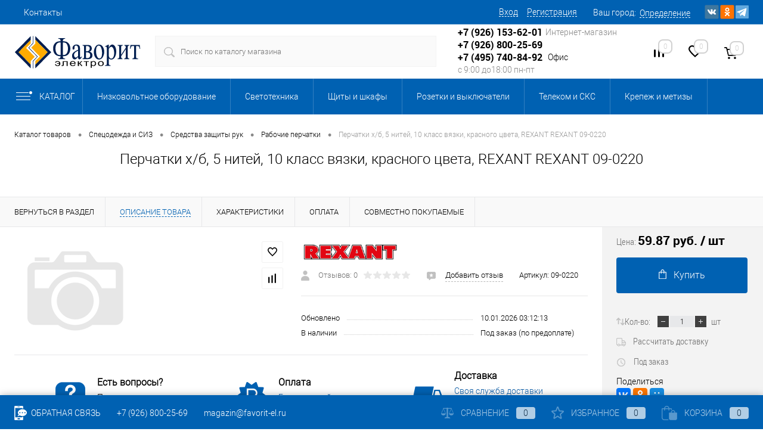

--- FILE ---
content_type: text/html; charset=UTF-8
request_url: https://favorit-el.ru/catalog/perchatki_kh_b_s_odinarnym_lateksnym_pokrytiem_5_nitey_36_g_10_klass_vyazki_krasnogo_tsveta_etm09_02.html
body_size: 48068
content:
<!DOCTYPE html>
<html lang="ru">
<head>

		<meta charset="UTF-8">
		<meta NAME="viewport" content="width=device-width, initial-scale=1.0">
		<link rel="shortcut icon" type="image/x-icon" href="/local/templates/dresscodeV2/images/favicon.ico?v=1581077280?v=1581077280?v=?v=?v=?v=?v=?v=?v=?v=">
		<link rel="icon" type="image/x-icon" href="https://favorit-el.ru/favicon.ico?v=1581077280?v=1581077280?v=?v=?v=?v=?v=?v=?v=?v=">
		<meta http-equiv="X-UA-Compatible" content="IE=edge">
		<meta name="theme-color" content="#3498db">
		<title>Перчатки х/б, 5 нитей, 10 класс вязки, красного цвета, REXANT REXANT артикул 09-0220 - купить в Москве и РФ по низкой цене</title>
			        		         		        <link rel="preload" as="style" type="text/css" href="/local/templates/dresscodeV2/fonts/roboto/roboto.min.css" onload="this.rel='stylesheet'">
		<link rel="preconnect" href="https://cdn.diginetica.net/">
		<link rel="preconnect" href="https://tracking.diginetica.net/">
		<link rel="preconnect" href="https://tracking-app.diginetica.net/">
		
        	        									
        				                																				
		
<meta name="robots" content="index, follow">
<meta name="description" content="Купить Перчатки х/б, 5 нитей, 10 класс вязки, красного цвета, REXANT REXANT артикул 09-0220 по низким ценам оптом и в розницу. Быстрый поиск по сайту. Большой ассортимент. Персональный менеджер - профессионал отрасли.">
<script data-skip-moving="true">(function(w, d, n) {var cl = "bx-core";var ht = d.documentElement;var htc = ht ? ht.className : undefined;if (htc === undefined || htc.indexOf(cl) !== -1){return;}var ua = n.userAgent;if (/(iPad;)|(iPhone;)/i.test(ua)){cl += " bx-ios";}else if (/Windows/i.test(ua)){cl += ' bx-win';}else if (/Macintosh/i.test(ua)){cl += " bx-mac";}else if (/Linux/i.test(ua) && !/Android/i.test(ua)){cl += " bx-linux";}else if (/Android/i.test(ua)){cl += " bx-android";}cl += (/(ipad|iphone|android|mobile|touch)/i.test(ua) ? " bx-touch" : " bx-no-touch");cl += w.devicePixelRatio && w.devicePixelRatio >= 2? " bx-retina": " bx-no-retina";if (/AppleWebKit/.test(ua)){cl += " bx-chrome";}else if (/Opera/.test(ua)){cl += " bx-opera";}else if (/Firefox/.test(ua)){cl += " bx-firefox";}ht.className = htc ? htc + " " + cl : cl;})(window, document, navigator);</script>


<link href="/bitrix/js/ui/design-tokens/dist/ui.design-tokens.min.css?171921130223463" type="text/css"  rel="stylesheet">
<link href="/bitrix/js/ui/fonts/opensans/ui.font.opensans.min.css?16699739732320" type="text/css"  rel="stylesheet">
<link href="/bitrix/js/main/popup/dist/main.popup.bundle.min.css?174340621626589" type="text/css"  rel="stylesheet">
<link href="/bitrix/cache/css/s1/dresscodeV2/page_c2d1dbb7854505e9b5b2741282ab0749/page_c2d1dbb7854505e9b5b2741282ab0749_v1.css?1756217245146235" type="text/css"  rel="stylesheet">
<link href="/bitrix/cache/css/s1/dresscodeV2/template_9f5c9324b4bed96cbbb3c08d4f3ca301/template_9f5c9324b4bed96cbbb3c08d4f3ca301_v1.css?1756902829323197" type="text/css"  data-template-style="true" rel="stylesheet">
<link href="/bitrix/panel/main/popup.min.css?168749352420774" type="text/css"  data-template-style="true"  rel="stylesheet">




<script type="extension/settings" data-extension="currency.currency-core">{"region":"ru"}</script>



<!-- BEGIN SDELKA.BIZ CODE -->
<!-- END SDELKA.BIZ CODE -->

<link rel="canonical" href="https://favorit-el.ru/catalog/perchatki_kh_b_s_odinarnym_lateksnym_pokrytiem_5_nitey_36_g_10_klass_vyazki_krasnogo_tsveta_etm09_02.html">
<link href="https://favorit-el.ru/catalog/perchatki_kh_b_s_odinarnym_lateksnym_pokrytiem_5_nitey_36_g_10_klass_vyazki_krasnogo_tsveta_etm09_02.html" rel="canonical">
<meta property="og:url" content="https://favorit-el.ru/catalog/perchatki_kh_b_s_odinarnym_lateksnym_pokrytiem_5_nitey_36_g_10_klass_vyazki_krasnogo_tsveta_etm09_02.html">
<meta property="og:image" content="https://favorit-el.ru/local/templates/dresscodeV2/images/empty.png">
<meta property="og:image:width" content="800">
<meta property="og:image:height" content="600">
<meta property="og:title" content="Перчатки х/б, 5 нитей, 10 класс вязки, красного цвета, REXANT REXANT артикул 09-0220 - купить в Москве и РФ по низкой цене">
<meta property="og:type" content="website">
<meta property="og:description" content="Купить Перчатки х/б, 5 нитей, 10 класс вязки, красного цвета, REXANT REXANT артикул 09-0220 по низким ценам оптом и в розницу. Быстрый поиск по сайту. Большой ассортимент. Персональный менеджер - профессионал отрасли.">



<!-- Yandex.Metrika counter -->
<!-- /Yandex.Metrika counter -->


<!-- Google Tag Manager -->
<!-- End Google Tag Manager -->
<!-- Google Tag Manager (noscript) -->
<noscript><!-- deleted by bitrix Antivirus --></noscript>
<!-- End Google Tag Manager (noscript) -->

</head>
<body class="loading  panels_white">
	<div id="loader"></div>
	<div id="panel">
			</div>
	<div id="foundation" class="slider_small">
		<div id="headerLine4" class="color_theme">
	<div class="limiter">
		<div class="subTable">
			<div class="subTableColumn">
				<div class="headerLineMenu2">
						<ul id="subMenu">
									<li><a href="/about/contacts/">Контакты</a></li>
												<li><a href="/about/howto/">Как купить</a></li>
												<li><a href="/about/delivery/">Доставка</a></li>
												<li><a href="/services/">Сборка щитов</a></li>
						</ul>
				</div>
			</div>
			<div class="subTableColumn">
				<div id="topAuth">
					<ul>
							<li class="top-auth-login"><a rel="nofollow" href="/auth/?backurl=/catalog/perchatki_kh_b_s_odinarnym_lateksnym_pokrytiem_5_nitey_36_g_10_klass_vyazki_krasnogo_tsveta_etm09_02.html">Вход</a></li>
	<li class="top-auth-register"><a rel="nofollow" href="/auth/?register=yes&amp;backurl=/catalog/perchatki_kh_b_s_odinarnym_lateksnym_pokrytiem_5_nitey_36_g_10_klass_vyazki_krasnogo_tsveta_etm09_02.html">Регистрация</a></li>
					</ul>
				</div>
				<div id="geoPosition" class="color_default">
					<ul>
							<li>
	<div class="user-geo-position">
		<div class="user-geo-position-label">Ваш город:</div><div class="user-geo-position-value"><a rel="nofollow" href="#" class="user-geo-position-value-link">Определение</a></div>
	</div>
</li>
<li class="null">
	<div id="geo-location-window" class="hidden">
		<div class="geo-location-window-container">
			<div class="geo-location-window-container-bg">
				<div class="geo-location-window-heading"> Выберите ваш город <a href="#" class="geo-location-window-exit"></a></div>
				<div class="geo-location-window-wp">
										<div class="geo-location-window-search">
						<input type="text" value="" placeholder=" Выберите ваш город"  class="geo-location-window-search-input">
						<div class="geo-location-window-search-values-cn">
							<div class="geo-location-window-search-values"></div>
						</div>
					</div>
										<div class="geo-location-window-button-container">
						<a rel="nofollow" href="#" class="geo-location-window-button disabled">Запомнить город							<span id="geo-location-window-fast-loader">
								<span class="f_circleG" id="frotateG_01"></span>
								<span class="f_circleG" id="frotateG_02"></span>
								<span class="f_circleG" id="frotateG_03"></span>
								<span class="f_circleG" id="frotateG_04"></span>
								<span class="f_circleG" id="frotateG_05"></span>
								<span class="f_circleG" id="frotateG_06"></span>
								<span class="f_circleG" id="frotateG_07"></span>
								<span class="f_circleG" id="frotateG_08"></span>
							</span>
						</a>
					</div>
				</div>
			</div>
		</div>
	</div>
</li>
					</ul>
				</div>
				<div id="topSocial">
					<ul class="topSoc" style="display: flex; align-items: center; gap: 10px;">
	<li class="topSocItem" style="display: flex; align-items: center;"> <a rel="nofollow" href="https://vk.com/favorit_el_ru" class="socVK" style="width: 24px; height: 24px;"></a> </li>
	<li class="topSocItem" style="display: flex; align-items: center;"> <a rel="nofollow" href="https://ok.ru/profile/578203058864" class="socODN" style="width: 24px; height: 24px;"></a> </li>
	<li class="topSocItem" style="display: flex; align-items: center;"> <a rel="nofollow" href="https://t.me/partnerFE" style="display: block; width: 22px; height: 22px; background: url('https://favorit-el.ru/telegram_1zfa50dxdtdg.svg') no-repeat center center; background-size: contain; border-radius: 1px;"></a> </li>
</ul>				</div>
			</div>
		</div>
	</div>
</div>
<div id="subHeader7">
	<div class="limiter">
		<div class="subTable">
			<div class="subTableRow">
				<div class="subTableColumn">
					<div class="verticalBlock">
						<div id="logo">
								<a href="/"><img src="/local/templates/dresscodeV2/images/favorit2.svg" alt=""></a>







						</div>
					</div>
				</div>
				<div class="subTableColumn">
										<div id="topSearchLine" class="topSearchLine_line">
						
<div id="topSearch2">
	<form action="/search/" method="GET" id="topSearchForm">
		<div class="searchContainerInner">
			<div class="searchContainer">
				<div class="searchColumn">
					<input type="text" name="q" value="" autocomplete="off" placeholder="Поиск по каталогу магазина" id="searchQuery">
				</div>
				<div class="searchColumn">
					<!-- <input type="submit" name="send" value="Y" id="goSearch"> -->
					<!-- <input type="hidden" name="r" value="Y"> -->
				</div>
			</div>
		</div>
	</form>
</div>
<div id="searchResult"></div>
<div id="searchOverlap"></div>
					</div>
									</div>
				<div class="subTableColumn">
					<div class="phonesContainer">

						<div class="secondPhones">
							<div class="phonesTb">
								<div class="phonesTc phonesTcIcon">
									<a href="/callback/" class="scheduleIcon"></a>
								</div>
								<div class="phonesTc phonesTcText">
									<div class="phonesWrap">
	<div class="phoneLine">
		 <span class="heading"><a href="tel:+79261536201"><b><span style="font-size: 12pt;">+7 (926) 153-62-01</span></b></a></span> <span class="schedule"> Интернет-магазин</span>
	</div>
	<div class="phoneLine">
		<span class="heading"><a href="tel:+79268002569"><b><span style="font-size: 12pt;">+7 (926) 800-25-69</span></b></a></span>
	</div>
	<div class="phoneLine">
		<span class="heading"><a href="tel:+74957408492"><b><span style="font-size: 12pt;">+7 (495) 740-84-92</span></b></a>&nbsp;</span>Офис
	</div>
	<div class="phoneLine">
		<span class="schedule">с 9:00 до18:00 пн-пт</span>
	</div>
</div>								</div>
							</div>
						</div>
					</div>
				</div>
				<div class="subTableColumn">
					<div class="toolsContainer">
						<div class="topCompare">
							<div id="flushTopCompare">
								<!--'start_frame_cache_yqTuxz'-->
<a class="text">
	<span class="icon"></span>
	<span class="value">0</span>
</a>

<!--'end_frame_cache_yqTuxz'-->							</div>
						</div>
						<div class="topWishlist">
							<div id="flushTopwishlist">
								<!--'start_frame_cache_zkASNO'--><a class="text">
	<span class="icon"></span>
	<span class="value">0</span>
</a>

<!--'end_frame_cache_zkASNO'-->							</div>
						</div>
						<div class="cart">
							<div id="flushTopCart">
								<!--'start_frame_cache_FKauiI'-->	<a data-tooltip-content="#cartContent" class="tooltip countLink">
		<span class="count">0</span>
	</a>
	<div class="tooltip_templates heading">
		<span id="cartContent">
			<span class="cartLabel">
				В корзине			</span>
			<span class="total">
									пока пусто							</span>
		</span>
	</div>
<!--'end_frame_cache_FKauiI'-->							</div>
						</div>
					</div>
				</div>
			</div>
		</div>
	</div>
</div>
<div class="menuContainerColor color_theme">
<div id="mainMenuStaticContainer">
  <div id="mainMenuContainer" class="auto-fixed">
    <div class="limiter">
      <!-- Единая кнопка "Каталог": десктоп => мегаменю; мобилка => мобильное меню -->
      <a href="javascript:void(0)" class="minCatalogButton" id="catalogSlideButton">
        <svg width="30" height="18"><use xlink:href="/local/templates/dresscodeV2/images/catalogButton.svg#catalogButton"></use></svg>
        Каталог
      </a>
              <div id="menuCatalogSection">
          <div class="menuSection">
            <a href="javascript:void(0)" class="catalogButton" id="catalogSlideButton2">
              <span class="catalogButtonImage"></span>Каталог
            </a>
          </div>
        </div>
                  <ul id="mainMenu">
                  <li class="eChild">
            <a href="/catalog/nizkovoltnoe_oborudovanie/" class="menuLink">
                            Низковольтное оборудование            </a>
                      </li>
                  <li class="eChild">
            <a href="/catalog/svetotehnika/" class="menuLink">
                            Светотехника            </a>
                      </li>
                  <li class="eChild">
            <a href="/catalog/schity_i_shkafy/" class="menuLink">
                            Щиты и шкафы            </a>
                      </li>
                  <li class="eChild">
            <a href="/catalog/rozetki_i_vykljuchateli/" class="menuLink">
                            Розетки и выключатели            </a>
                      </li>
                  <li class="eChild">
            <a href="/catalog/telekommunikacionnoe_oborudovanie_i_sks/" class="menuLink">
                            Телеком и СКС            </a>
                      </li>
                  <li class="eChild">
            <a href="/catalog/krepezh_i_metizy/" class="menuLink">
                            Крепеж и метизы            </a>
                      </li>
                  <li class="eChild">
            <a href="/catalog/instrument/" class="menuLink">
                            Инструмент            </a>
                      </li>
                  <li class="eChild">
            <a href="/catalog/bezopasnost_i_sks/" class="menuLink">
                            Безопасность            </a>
                      </li>
                  <li class="eChild">
            <a href="/catalog/avtomatizacija_kip/" class="menuLink">
                            Автоматизация, КИП            </a>
                      </li>
                  <li class="eChild">
            <a href="/catalog/bytovaja_tehnika/" class="menuLink">
                            Бытовая техника            </a>
                      </li>
                  <li class="eChild">
            <a href="/catalog/zapornaja_i_regulirujuschaja_armatura/" class="menuLink">
                            Запорная и регулирующая арматура            </a>
                      </li>
                  <li class="eChild">
            <a href="/catalog/istochniki_pitanija/" class="menuLink">
                            Источники питания            </a>
                      </li>
                  <li class="eChild">
            <a href="/catalog/kabelenesuschie_sistemy/" class="menuLink">
                            Кабеленесущие системы            </a>
                      </li>
                  <li class="eChild">
            <a href="/catalog/kabeli_i_provoda/" class="menuLink">
                            Кабели и провода            </a>
                      </li>
                  <li class="eChild">
            <a href="/catalog/kabeli_i_provoda/" class="menuLink">
                            Кабели, провода и изделия для прокладки кабеля            </a>
                      </li>
                  <li class="eChild">
            <a href="/catalog/katalog_podarkov/" class="menuLink">
                            Каталог подарков            </a>
                      </li>
                  <li class="eChild">
            <a href="/catalog/kliningovoe_oborudovanie_inventar_i_komplektujuschie_bytovaja_himija/" class="menuLink">
                            Клининговое оборудование, инвентарь и комплектующие, бытовая химия            </a>
                      </li>
                  <li class="eChild">
            <a href="/catalog/komplektnye_ustroystva/" class="menuLink">
                            Комплектные устройства            </a>
                      </li>
                  <li class="eChild">
            <a href="/catalog/kompjutery_servery_i_multimedia/" class="menuLink">
                            Компьютеры, серверы и мультимедиа            </a>
                      </li>
                  <li class="eChild">
            <a href="/catalog/lkp_novye_tovary/" class="menuLink">
                            ЛКП Новые товары            </a>
                      </li>
                  <li class="eChild">
            <a href="/catalog/masla_smazki_i_promyshlennaja_himija/" class="menuLink">
                            Масла, смазки и промышленная химия            </a>
                      </li>
                  <li class="eChild">
            <a href="/catalog/nasosy_baki_i_emkosti/" class="menuLink">
                            Насосы, баки и емкости            </a>
                      </li>
                  <li class="eChild">
            <a href="/catalog/obogrev_i_ventiljacija/" class="menuLink">
                            Обогрев и вентиляция            </a>
                      </li>
                  <li class="eChild">
            <a href="/catalog/oborudovanie_6_10kv/" class="menuLink">
                            Оборудование 6-10кВ            </a>
                      </li>
                  <li class="eChild">
            <a href="/catalog/oborudovanie_i_tehnika_dlja_sklada/" class="menuLink">
                            Оборудование и техника для склада            </a>
                      </li>
                  <li class="eChild">
            <a href="/catalog/retro_elektrika/" class="menuLink">
                            Ретро-электрика            </a>
                      </li>
                  <li class="eChild">
            <a href="/catalog/soputstvujuschie_tovary/" class="menuLink">
                            Сопутствующие товары            </a>
                      </li>
                  <li class="eChild">
            <a href="/catalog/specodezhda_i_siz/" class="menuLink">
                            Спецодежда и СИЗ            </a>
                      </li>
                  <li class="eChild">
            <a href="/catalog/stroitelnye_montazhnye_konstrukcii_i_materialy/" class="menuLink">
                            Строительные, монтажные конструкции и материалы            </a>
                      </li>
                  <li class="eChild">
            <a href="/catalog/truboprovodnye_sistemy/" class="menuLink">
                            Трубопроводные системы            </a>
                      </li>
                  <li class="eChild">
            <a href="/catalog/elektromontazhnye_izdelija/" class="menuLink">
                            Электромонтажные изделия            </a>
                      </li>
              </ul>
      <!-- контейнер для мобильного меню -->
      <div class="mob_menu"></div>
      <!-- Данные для скрипта -->
            <!-- Подключение стилей/скриптов компонента -->
      <link rel="stylesheet" href="/local/templates/dresscodeV2/components/bitrix/menu/catalogMenu/style.css">
      	      </div>
  </div>
</div>
</div>
		<div id="main"></div>
									<div class="limiter">
													<div id="breadcrumbs"><ul itemscope itemtype="https://schema.org/BreadcrumbList"><li itemprop="itemListElement" itemscope itemtype="https://schema.org/ListItem"><a href="/catalog/" title="Каталог товаров" itemprop="item"><span itemprop="name">Каталог товаров</span></a><meta itemprop="position" content="1"></li><li><span class="arrow"> &bull; </span></li><li itemprop="itemListElement" itemscope itemtype="https://schema.org/ListItem"><a href="/catalog/specodezhda_i_siz/" title="Спецодежда и СИЗ" itemprop="item"><span itemprop="name">Спецодежда и СИЗ</span></a><meta itemprop="position" content="2"></li><li><span class="arrow"> &bull; </span></li><li itemprop="itemListElement" itemscope itemtype="https://schema.org/ListItem"><a href="/catalog/sredstva_zaschity_ruk/" title="Средства защиты рук" itemprop="item"><span itemprop="name">Средства защиты рук</span></a><meta itemprop="position" content="3"></li><li><span class="arrow"> &bull; </span></li><li itemprop="itemListElement" itemscope itemtype="https://schema.org/ListItem"><a href="/catalog/rabochie_perchatki/" title="Рабочие перчатки" itemprop="item"><span itemprop="name">Рабочие перчатки</span></a><meta itemprop="position" content="4"></li><li><span class="arrow"> &bull; </span></li><li itemprop="itemListElement" itemscope itemtype="https://schema.org/ListItem"><span class="changeName" itemprop="name">Перчатки х/б, 5 нитей, 10 класс вязки, красного цвета, REXANT REXANT 09-0220</span><meta itemprop="position" content="5"></li></ul></div>												    <h1 class="changeName">Перчатки х/б, 5 нитей, 10 класс вязки, красного цвета, REXANT REXANT 09-0220</h1>
    						<noscript><div><img src="https://mc.yandex.ru/watch/22959511" style="position:absolute; left:-9999px;" alt=""></div></noscript>

<script type="application/ld+json">
{
  "@context": "https://schema.org",
  "@type": "Organization",
  "url": "https://favorit-el.ru/",
  "name": "Фаворит-Электро",
  "telephone": [
    "+7 (926) 153-62-01",
    "+7 (926) 800-25-69",
    "+7 (495) 740-84-92"
  ],
  "email": "magazin@favorit-el.ru",
  "address": {
    "@type": "PostalAddress",
    "streetAddress": "Востряковский проезд, 10Г",
    "addressLocality": "Москва",
    "addressCountry": "RU",
    "postalCode": "117403"
  },
  "logo": "https://favorit-el.ru/local/templates/dresscodeV2/images/favorit2.svg",
  "image": "https://favorit-el.ru/local/templates/dresscodeV2/images/favorit2.svg",
  "sameAs": [
    "https://vk.com/favorit_el_ru",
    "https://ok.ru/profile/578203058864",
    "https://t.me/partnerFE"
  ]
}
</script>



<br>											</div>
		

<div id="bx_1762928987_1639144">
<script type="application/ld+json">
{
    "@context": "https://schema.org/",
    "@type": "Product",
    "name": "Перчатки х/б, 5 нитей, 10 класс вязки, красного цвета, REXANT",
    "description": "Перчатки х/б, 5 нитей, 10 класс вязки, красного цвета, REXANT",
    "url": "https://favorit-el.ru/catalog/perchatki_kh_b_s_odinarnym_lateksnym_pokrytiem_5_nitey_36_g_10_klass_vyazki_krasnogo_tsveta_etm09_02.html",
    "sku": "09-0220",
    "image": [
        "https://favorit-el.ru/local/templates/dresscodeV2/images/empty.png"
    ],
    "brand": {
        "@type": "Brand",
        "name": "REXANT"
    },
    "offers": {
        "@type": "Offer",
        "price": 59.869999999999997,
        "priceCurrency": "RUB",
        "availability": "https://schema.org/InStock",
        "url": "https://favorit-el.ru/catalog/perchatki_kh_b_s_odinarnym_lateksnym_pokrytiem_5_nitey_36_g_10_klass_vyazki_krasnogo_tsveta_etm09_02.html",
        "priceValidUntil": "2027-01-21",
        "shippingDetails": {
            "@type": "OfferShippingDetails",
            "shippingRate": {
                "@type": "MonetaryAmount",
                "value": "0",
                "currency": "RUB"
            },
            "shippingDestination": {
                "@type": "DefinedRegion",
                "addressCountry": "RU",
                "addressRegion": "Москва"
            },
            "deliveryTime": {
                "@type": "ShippingDeliveryTime",
                "handlingTime": {
                    "@type": "QuantitativeValue",
                    "minValue": 0,
                    "maxValue": 1,
                    "unitCode": "DAY"
                },
                "transitTime": {
                    "@type": "QuantitativeValue",
                    "minValue": 0,
                    "maxValue": 0,
                    "unitCode": "DAY"
                }
            }
        },
        "hasMerchantReturnPolicy": {
            "@type": "MerchantReturnPolicy",
            "applicableCountry": "RU",
            "returnPolicyCategory": "https://schema.org/MerchantReturnFiniteReturnWindow",
            "merchantReturnDays": 14,
            "returnMethod": "https://schema.org/ReturnByMail",
            "returnFees": "https://schema.org/FreeReturn"
        }
    },
    "category": "Рабочие перчатки"
}</script>
        <div id="catalogElementD" class="item"
         data-product-iblock-id="23" data-from-cache="N"
         data-convert-currency="Y" data-currency-id="RUB"
         data-hide-not-available="L"
         data-currency="RUB"
         data-product-id="1639144"
         data-iblock-id="25"
         data-prop-id="17767"
         data-hide-measure="N"
         data-price-code="BASE">
        <div id="elementSmallNavigation">
                            <div class="tabs changeTabs">
                                            <div class="tab"
                             data-id=""><a
                                    href="/catalog/rabochie_perchatki/"><span>Вернуться в раздел</span></a>
                        </div>
                                            <div class="tab active"
                             data-id="detailText"><a
                                    href="#"><span>Описание товара</span></a>
                        </div>
                                            <div class="tab"
                             data-id="elementProperties"><a
                                    href="#"><span>Характеристики</span></a>
                        </div>
                                            <div class="tab disabled"
                             data-id="set"><a
                                    href="#"><span>Набор</span></a>
                        </div>
                                            <div class="tab disabled"
                             data-id="complect"><a
                                    href="#"><span>Комплект</span></a>
                        </div>
                                            <div class="tab disabled"
                             data-id="related"><a
                                    href="#"><span>Аксессуары</span></a>
                        </div>
                                            <div class="tab disabled"
                             data-id="catalogReviews"><a
                                    href="#"><span>Отзывы</span></a>
                        </div>
                                            <div class="tab disabled"
                             data-id="stores"><a
                                    href="#"><span>Наличие</span></a>
                        </div>
                                            <div class="tab disabled"
                             data-id="files"><a
                                    href="#"><span>Файлы</span></a>
                        </div>
                                            <div class="tab disabled"
                             data-id="video"><a
                                    href="#"><span>Видео</span></a>
                        </div>
                                            <div class="tab"
                             data-id="payment"><a
                                    href="#"><span>Оплата</span></a>
                        </div>
                                            <div class="tab"
                             data-id="similar"><a
                                    href="#"><span>Совместно покупаемые</span></a>
                        </div>
                                    </div>
                    </div>
        <div id="tableContainer">
            <div id="elementNavigation" class="column">
                            </div>
            <div id="elementContainer" class="column">
                <div class="mainContainer" id="browse">
                    <div class="col">
                                                <div class="wishCompWrap">
                            <a href="#" class="elem addWishlist" data-id="1639144"
                               title="Добавить в избранное"></a>
                            <a href="#" class="elem addCompare changeID" data-id="1639144"
                               title="Добавить к сравнению"></a>
                        </div>
                                                    <div id="pictureContainer">
                                <div class="pictureSlider product__slider-main">
                                                                                                                    <div class="item">
                                            <a href="/local/templates/dresscodeV2/images/empty.png"
                                               title="Увеличить" data-fancybox="gallery" ><img
                                                        src="/local/templates/dresscodeV2/images/empty.png"
                                                        alt="Перчатки х/б с одинарным латексным покрытием, 10 класс вязки, 5 нитей, 36 г, красные"
                                                        title="Перчатки х/б с одинарным латексным покрытием, 10 класс вязки, 5 нитей, 36 г, красные"></a>
                                        </div>
                                                                    </div>
                            </div>
                            <div id="moreImagesCarousel" class="hide">
                                <div class="carouselWrapper">
                                    <div class="slideBox product__slider-thmb">
                                                                            </div>
                                </div>
                                                            </div>
                                            </div>
                    <div class="secondCol col">
                        <div class="brandImageWrap">
                                                            <a href="/brands/rexant/" class="brandImage"><img
                                            src="/upload/resize_cache/iblock/315/250_50_1/31590b3153dce75873264dd68f79e0bc.png"
                                            alt="REXANT"></a>
                                                                                </div>
                        <div class="reviewsBtnWrap">
                            <div class="row">
                                <a class="label" onclick="document.getElementById('tabs').style.display = 'block'">
                                    <svg width="14" height="18" class="icon"><use xlink:href="/local/templates/dresscodeV2/images/reviews.svg#reviews"></use></svg>
									<span class="">Отзывов:  0</span>
                                    <div class="rating">
                                        <i class="m"
                                           style="width:0%"></i>
                                        <i class="h"></i>
                                    </div>
                                </a>
                            </div>
                                                            <div class="row">
                                    <a href="#" onclick="document.getElementById('tabs').style.display = 'block'" class="reviewAddButton label"><svg width="17" height="16" class="icon"><use xlink:href="/local/templates/dresscodeV2/images/addReviewSmall.svg#addReviewSmall"></use></svg>
									<span class="labelDotted">Добавить отзыв</span></a>
                                </div>
                                                        <!--                            -->                            <div class="product sku" >
                                Артикул: <span class="product sku changeArticle"
                                                                            data-first-value="09-0220">09-0220</span>
                            </div>
                            <!--                            -->                        </div>
                                                
                        <div class="changePropertiesNoGroup">
                                                            <div class="elementProperties">

                                    <div class="propertyList">
                                        <div class="propertyTable">
                                            <div class="propertyName">Обновлено</div>
                                            <div class="propertyValue">
                                                10.01.2026 03:12:13                                                                                            </div>
                                        </div>
                                    </div>
                                </div>
                                    <div class="elementProperties">

        <div class="propertyList">
         
            <div class="propertyTable">
                <div class="propertyName">В наличии</div>
                <div class="propertyValue">
                    Под заказ (по предоплате)                </div>
            </div>
        </div>
    </div>
                        </div>
												<div class="headingBox">

							<div><a href="#" class="morePropertiesLinkAnalog" style="display:none">Аналоги</a></div>
							<div><a href="#" class="morePropertiesLinkAdditional" style="display:none">Доп. оборудование</a></div>
						</div>
						                    </div>
                </div>

                <div id="smallElementTools">
                    <div class="smallElementToolsContainer">
                        <div class="mainTool">
                                        <a class="price changePrice">
                                                    <div class="priceContainer">
                                                    <span class="priceBoxTitle">Цена: </span>
                            <span class="priceVal">59.87 руб.</span>
                                                                                <span class="measure"> / шт</span>
                                                                    </div>
                                                </a>
                <div class="columnRowWrap">
        <div class="row columnRow">
                            
                    <a href="#" class="addCart changeID changeQty changeCart"
                       data-need-check-offer="false"
                       data-id="1639144"
                       data-quantity="1"><svg width="13" height="16" class="icon"><use xlink:href="/local/templates/dresscodeV2/images/incart.svg#incart"></use></svg>Купить
                    </a>
                                    </div>
            </div>
</div>
<div class="secondTool">
    <div class="qty-cart-price row"></div>
    <div class="qtyBlock row">

        <svg width="14" height="13" class="icon"><use xlink:href="/local/templates/dresscodeV2/images/qty.svg#qty"></use></svg>
        <label class="label">Кол-во: </label> <a href="#" class="minus"></a>
        <input type="text"
                data-price="59.869999999999997"
                class="qty det"                value="1"
                data-step="1"
                data-max-quantity="0"
                data-enable-trace="N">

        <a href="#" class="plus"></a>
        <label class="label"
               style="padding-left: 8px;">шт</label>
    </div>
                <div class="row">

            <a href="#" class="deliveryBtn label changeID calcDeliveryButton" data-id="1639144"><svg width="16" height="14" class="icon"><use xlink:href="/local/templates/dresscodeV2/images/delivery.svg#delivery"></use></svg>Рассчитать доставку</a>
        </div>
        <div class="row">
                                    <a class="onOrder label eChangeAvailable"><svg width="17" height="16" class="icon"><use xlink:href="/local/templates/dresscodeV2/images/onOrder.svg#onOrder"></use></svg>Под заказ</a>
                        </div>
    <div class="row">
        <div class="share-title">
            Поделиться
        </div>
        <div class="custom-share-box">
                                    <div class="ya-share2" data-services="vkontakte,odnoklassniki,moimir"></div>

        </div>
    </div>

    </div>                    </div>
                </div>

                <div id="payment" class="utp-element-wr">
                    <div class="utp-element-box">
                        <div class="utp-element-item">
                            <div class="utp-element-item-left">
                                <svg width="50" height="50"><use xlink:href="/local/templates/dresscodeV2/images/vopros.svg#vopros"></use></svg>
                            </div>
                            <div class="utp-element-item-right">
                                <div class="utp-element-item-right-title">
                                    Есть вопросы?
                                </div>
                                <div class="utp-element-item-right-text">
                                    Позвоните нам по тел: <br>
                                    <a href="tel:+74957408492">+7(495)740-84-92</a>
                                </div>
                            </div>
                        </div>

                        <div class="utp-element-item">
                            <div class="utp-element-item-left">
                                <svg width="50" height="50"><use xlink:href="/local/templates/dresscodeV2/images/oplata_1.svg#oplata_1"></use></svg>
                            </div>
                            <div class="utp-element-item-right">
                                <div class="utp-element-item-right-title">
                                    Оплата
                                </div>
                                <div class="utp-element-item-right-text">
                                    <a href="#" id="custom-order" data-product="1639144">
                                        Безналичный расчет
                                    </a>
                                    <br>
                                    <a href="#" id="bank-cart">
                                        Банковская карта
                                    </a>
                                </div>
                            </div>
                        </div>

                        <div class="utp-element-item">
                            <div class="utp-element-item-left">
                                <svg width="50" height="50"><use xlink:href="/local/templates/dresscodeV2/images/dostavka.svg#dostavka"></use></svg>
                            </div>
                            <div class="utp-element-item-right">
                                <div class="utp-element-item-right-title">
                                    Доставка
                                </div>
                                <div class="utp-element-item-right-text">
                                    <!--                                    <a href="#" id="delivery-list">Посмотреть доступные службы доставки</a>-->
                                    <a href="#" id="our-delivery">Своя служба доставки</a>
                                    <br>
                                    <a href="javascript:void(0);" onclick="showCdekWidget()">Доставка СДЭК</a>
                                                                        <br>
                                    <a href="#appRussiaPost" class="popup-link" id="rp-delivery-show">Доставка Почта России</a>
                                </div>
                            </div>
                        </div>
                    </div>
                </div>

                

                                    <div class="changePropertiesGroup">
                        

<div id="tabs">
    <ul class="tabs-nav">
                    <li id="tab-prop-link"><a href="#tab-prop" class="linkFull">Характеристики</a></li>
                                                                    <li class="review_tab"><a href="#tab-7">Отзывы (0)</a></li>
                    </ul>
    <div class="tabs-items">
                <div class="tabs-item" id="tab-prop">

            <h2>Полные технические характеристики Перчатки х/б, 5 нитей, 10 класс вязки, красного цвета, REXANT REXANT 09-0220</h2>
            <table class="stats">
                <tbody>
                                    <tr data-id="17972" >
                        <td class="nameProperties" style="width: 70%;">
                            <span>Производитель</span></td>
                        <td class="valueProperties">
                                                            <a href="/brands/rexant/">REXANT</a>                                                    </td>
                    </tr>
                                    <tr data-id="16965" class="gray">
                        <td class="nameProperties" style="width: 70%;">
                            <span>Артикул</span></td>
                        <td class="valueProperties">
                                                            09-0220                                                    </td>
                    </tr>
                                    <tr data-id="16976" >
                        <td class="nameProperties" style="width: 70%;">
                            <span>Расширенный артикул</span></td>
                        <td class="valueProperties">
                                                            09-0220                                                    </td>
                    </tr>
                                    <tr data-id="16968" class="gray">
                        <td class="nameProperties" style="width: 70%;">
                            <span>Наименование в каталоге</span></td>
                        <td class="valueProperties">
                                                            Перчатки х/б, 5 нитей, 10 класс вязки, красного цвета, REXANT                                                    </td>
                    </tr>
                                    <tr data-id="16985" >
                        <td class="nameProperties" style="width: 70%;">
                            <span>Тип изделия</span></td>
                        <td class="valueProperties">
                                                            Перчатки                                                    </td>
                    </tr>
                                    <tr data-id="17022" class="gray">
                        <td class="nameProperties" style="width: 70%;">
                            <span>Цвет</span></td>
                        <td class="valueProperties">
                                                            Красный                                                    </td>
                    </tr>
                                    <tr data-id="16995" >
                        <td class="nameProperties" style="width: 70%;">
                            <span>Аналог</span></td>
                        <td class="valueProperties">
                                                            12495                                                    </td>
                    </tr>
                                    <tr data-id="17272" class="gray">
                        <td class="nameProperties" style="width: 70%;">
                            <span>Размер (обозначение)</span></td>
                        <td class="valueProperties">
                                                            Универсальный                                                    </td>
                    </tr>
                                    <tr data-id="16979" >
                        <td class="nameProperties" style="width: 70%;">
                            <span>Сертификат</span></td>
                        <td class="valueProperties">
                                                            RU Д-RU.АБ87.B01472-20                                                    </td>
                    </tr>
                                    <tr data-id="16971" class="gray">
                        <td class="nameProperties" style="width: 70%;">
                            <span>Страна</span></td>
                        <td class="valueProperties">
                                                            Россия                                                    </td>
                    </tr>
                                    <tr data-id="16980" >
                        <td class="nameProperties" style="width: 70%;">
                            <span>Описание</span></td>
                        <td class="valueProperties">
                                                            Перчатки, обладающие высокой механической прочностью, предназначены для защиты от механических воздействий, от порезов арматурой, стеклом. Перчатки характеризуются повышенной плотностью вязки — 10 петель на дюйм (10 класс вязки). Латексное покрытие увеличивает срок эксплуатации, повышает сцепные свойства.                                                    </td>
                    </tr>
                                </tbody>
            </table>
        </div>
                                        <div class="tabs-item" id="tab-5">
                    </div>
        <div class="tabs-item" id="tab-6">
                                </div>
                <div class="tabs-item" id="tab-7" >

                                <div id="newReview" style="display: block">
                        <span class="heading">Добавить отзыв о <span
                                    class="detailReviewSubTitle">REXANT </span></span>
                        <form action="#" method="GET">
                            <div id="newRating">
                                <ins>Ваша оценка:</ins>
                                <span class="rating"><i class="m" style="width:0%"></i><i class="h"></i></span></div>

                            <div class="newReviewTable">
                                <div class="left">
                                    <label>Опыт использования:</label>
                                                                            <ul class="usedSelect">
                                                                                            <li><a href="#" data-id="5">Несколько дней</a>
                                                </li>
                                                                                            <li><a href="#" data-id="8">Больше года</a>
                                                </li>
                                                                                            <li><a href="#" data-id="7">Менее месяца</a>
                                                </li>
                                                                                            <li><a href="#" data-id="6">Несколько месяцев</a>
                                                </li>
                                                                                    </ul>
                                                                        <label>Достоинства:</label>
                                    <textarea rows="10" cols="45" name="DIGNITY"></textarea>
                                </div>
                                <div class="right">
                                    <label>Недостатки:</label>
                                    <textarea rows="10" cols="45" name="SHORTCOMINGS"></textarea>
                                    <label>Общие впечатления:</label>
                                    <textarea rows="10" cols="45" name="COMMENT"></textarea>
                                    <label>Представьтесь:</label>
                                    <input type="text" name="NAME"><a href="#" class="submit"
                                                                      data-id="12">Отправить отзыв</a>
                                </div>
                            </div>
                            <input type="hidden" name="USED" id="usedInput" value="">
                            <input type="hidden" name="RATING" id="ratingInput" value="0">
                            <input type="hidden" name="PRODUCT_NAME" value="Перчатки х/б с одинарным латексным покрытием, 10 класс вязки, 5 нитей, 36 г, красные">
                            <input type="hidden" name="PRODUCT_ID"
                                   value="1639144">
                        </form>
                    </div>
                                        </div>
                    </div>
</div>
                    </div>
                
                
                
                
<div class="sale-products-gift bx-blue" data-entity="sale-products-gift-container">
		</div>

				                
                                    <div id="detailText">
                        <div class="heading">Описание товара</div>
                        <div class="changeDescription"
                             data-first-value='Перчатки х/б с одинарным латексным покрытием, 10 класс вязки, 5 нитей, 36 г, красные'>Перчатки х/б с одинарным латексным покрытием, 10 класс вязки, 5 нитей, 36 г, красные</div>
                    </div>
                                                                
                                    <div class="advantages">
                                            </div>
                
                
                                    <div id="similar">
                                                                                                </div>
                
                
                
                            </div>
            <div id="elementTools" class="column">
                <div class="fixContainer add_cart_block">
                                                            <div class="mainTool">
                                        <a class="price changePrice">
                                                    <div class="priceContainer">
                                                    <span class="priceBoxTitle">Цена: </span>
                            <span class="priceVal">59.87 руб.</span>
                                                                                <span class="measure"> / шт</span>
                                                                    </div>
                                                </a>
                <div class="columnRowWrap">
        <div class="row columnRow">
                            
                    <a href="#" class="addCart changeID changeQty changeCart"
                       data-need-check-offer="false"
                       data-id="1639144"
                       data-quantity="1"><svg width="13" height="16" class="icon"><use xlink:href="/local/templates/dresscodeV2/images/incart.svg#incart"></use></svg>Купить
                    </a>
                                    </div>
            </div>
</div>
<div class="secondTool">
    <div class="qty-cart-price row"></div>
    <div class="qtyBlock row">

        <svg width="14" height="13" class="icon"><use xlink:href="/local/templates/dresscodeV2/images/qty.svg#qty"></use></svg>
        <label class="label">Кол-во: </label> <a href="#" class="minus"></a>
        <input type="text"
                data-price="59.869999999999997"
                class="qty det"                value="1"
                data-step="1"
                data-max-quantity="0"
                data-enable-trace="N">

        <a href="#" class="plus"></a>
        <label class="label"
               style="padding-left: 8px;">шт</label>
    </div>
                <div class="row">

            <a href="#" class="deliveryBtn label changeID calcDeliveryButton" data-id="1639144"><svg width="16" height="14" class="icon"><use xlink:href="/local/templates/dresscodeV2/images/delivery.svg#delivery"></use></svg>Рассчитать доставку</a>
        </div>
        <div class="row">
                                    <a class="onOrder label eChangeAvailable"><svg width="17" height="16" class="icon"><use xlink:href="/local/templates/dresscodeV2/images/onOrder.svg#onOrder"></use></svg>Под заказ</a>
                        </div>
    <div class="row">
        <div class="share-title">
            Поделиться
        </div>
        <div class="custom-share-box">
                                    <div class="ya-share2" data-services="vkontakte,odnoklassniki,moimir"></div>

        </div>
    </div>

    </div>                </div>
            </div>
        </div>
    </div>
</div>
<!--noindex-->
<div id="elementError">
    <div id="elementErrorContainer">
        <span class="heading">Ошибка</span>
        <a href="#" id="elementErrorClose"></a>
        <p class="message"></p>
        <a href="#" class="close">Закрыть окно</a>
    </div><!--/noindex-->
</div>
<div class="cheaper-product-name">Перчатки х/б с одинарным латексным покрытием, 10 класс вязки, 5 нитей, 36 г, красные</div>


<div id="appRussiaPost" class="popupDiemer white-popup-block mfp-hide">
    <div id="ecom-widget" style="height: 500px">
                </div>
</div>

<div id="appCustomOrder" data-load="/local/templates/dresscodeV2/images/picLoad.gif">
    <div id="appCustomOrderContainer">
    </div>
</div>

<div id="appBankCart" data-load="/local/templates/dresscodeV2/images/picLoad.gif">
    <div id="appBankCartContainer">
        <div class="heading">Банковская карта <a href="#" class="close closeWindow"></a></div>
        <div class="info-popup-content">
            Оплачивайте товар <br>банковской картой
        </div>
    </div>
</div>

<div id="appOurDelivery" data-load="/local/templates/dresscodeV2/images/picLoad.gif">
    <div id="appOurDeliveryContainer">
        <div class="heading">Своя служба доставки <a href="#" class="close closeWindow"></a></div>
        <div class="info-popup-content">
            По Москве и Московской области доставляем собственным транспортом. <br>
            Подробности на странице - <a href="/about/delivery/">Доставка</a>
        </div>
    </div>
</div>

<div id="appDeliveryList" data-load="/local/templates/dresscodeV2/images/picLoad.gif">
    <div id="appOurDeliveryContainer1">
        <div class="heading">Доступные службы доставки <a href="#" class="close closeWindow"></a></div>
        <div class="info-popup-content">
            <a href="#" id="our-delivery1">Фаворит</a><br><br>
            <a href="javascript:void(0);" id="sdek-delivery-show">Доставка СДЭК</a><br><br>
            <a href="javascript:void(0);" id="pickpoint-delivery-show">Доставка PickPoint</a>
        </div>
    </div>
</div>

		


		<div id="footer" class="variant_4">
			<div class="fc">
				<div class="limiter">
					<div id="rowFooter">
						<div id="leftFooter">
							<div class="footerRow">
								<div class="column">
									<span class="heading"></span>
										<ul class="footerMenu">
					
							<li><a href="/catalog/nizkovoltnoe_oborudovanie/">Низковольтное оборудование</a></li>
						
					
							<li><a href="/catalog/svetotehnika/">Светотехника</a></li>
						
					
							<li><a href="/catalog/schity_i_shkafy/">Щиты и шкафы</a></li>
						
					
							<li><a href="/catalog/rozetki_i_vykljuchateli/">Розетки и выключатели</a></li>
						
					
							<li><a href="/catalog/telekommunikacionnoe_oborudovanie_i_sks/">Телеком и СКС</a></li>
						
					
							<li><a href="/catalog/krepezh_i_metizy/">Крепеж и метизы</a></li>
						
					
							<li><a href="/catalog/instrument/">Инструмент</a></li>
						
					
							<li><a href="/catalog/bezopasnost_i_sks/">Безопасность</a></li>
						
					
							<li><a href="/catalog/avtomatizacija_kip/">Автоматизация, КИП</a></li>
						
					
							<li><a href="/catalog/bytovaja_tehnika/">Бытовая техника</a></li>
						
					
							<li><a href="/catalog/zapornaja_i_regulirujuschaja_armatura/">Запорная и регулирующая арматура</a></li>
						
					
							<li><a href="/catalog/istochniki_pitanija/">Источники питания</a></li>
						
					
							<li><a href="/catalog/kabelenesuschie_sistemy/">Кабеленесущие системы</a></li>
						
					
							<li><a href="/catalog/kabeli_i_provoda/">Кабели и провода</a></li>
						
					
							<li><a href="/catalog/kabeli_i_provoda/">Кабели, провода и изделия для прокладки кабеля</a></li>
						
					
							<li><a href="/catalog/katalog_podarkov/">Каталог подарков</a></li>
						
					
							<li><a href="/catalog/kliningovoe_oborudovanie_inventar_i_komplektujuschie_bytovaja_himija/">Клининговое оборудование, инвентарь и комплектующие, бытовая химия</a></li>
						
					
							<li><a href="/catalog/komplektnye_ustroystva/">Комплектные устройства</a></li>
						
					
							<li><a href="/catalog/kompjutery_servery_i_multimedia/">Компьютеры, серверы и мультимедиа</a></li>
						
					
							<li><a href="/catalog/lkp_novye_tovary/">ЛКП Новые товары</a></li>
						
					
							<li><a href="/catalog/masla_smazki_i_promyshlennaja_himija/">Масла, смазки и промышленная химия</a></li>
						
					
							<li><a href="/catalog/nasosy_baki_i_emkosti/">Насосы, баки и емкости</a></li>
						
					
							<li><a href="/catalog/obogrev_i_ventiljacija/">Обогрев и вентиляция</a></li>
						
					
							<li><a href="/catalog/oborudovanie_6_10kv/">Оборудование 6-10кВ</a></li>
						
					
							<li><a href="/catalog/oborudovanie_i_tehnika_dlja_sklada/">Оборудование и техника для склада</a></li>
						
					
							<li><a href="/catalog/retro_elektrika/">Ретро-электрика</a></li>
						
					
							<li><a href="/catalog/soputstvujuschie_tovary/">Сопутствующие товары</a></li>
						
					
							<li><a href="/catalog/specodezhda_i_siz/">Спецодежда и СИЗ</a></li>
						
					
							<li><a href="/catalog/stroitelnye_montazhnye_konstrukcii_i_materialy/">Строительные, монтажные конструкции и материалы</a></li>
						
					
							<li><a href="/catalog/truboprovodnye_sistemy/">Трубопроводные системы</a></li>
						
					
							<li><a href="/catalog/elektromontazhnye_izdelija/">Электромонтажные изделия</a></li>
						
			</ul>
								</div>
								<div class="column">
									<span class="heading"></span>
										<ul class="footerMenu">
					
							<li><a href="/about/">О компании</a></li>
						
					
							<li><a href="/brands/">Бренды</a></li>
						
					
							<li><a href="/blog/">Технические материалы</a></li>
						
					
							<li><a href="/stock/">Акции</a></li>
						
			</ul>
								</div>
								<div class="column">
									<span class="heading"></span>
										<ul class="footerMenu">
					
							<li><a href="/about/contacts/">Контакты</a></li>
						
					
							<li><a href="/about/howto/">Как купить</a></li>
						
					
							<li><a href="/about/delivery/">Доставка</a></li>
						
					
							<li><a href="/services/">Сборка щитов</a></li>
						
			</ul>
								</div>
							</div>
						</div>
						<div id="rightFooter">
							<table class="rightTable">
								<tr class="footerRow">
									<td class="leftColumn">
											<div class="logo">
					<a href="/"><img src="/local/templates/dresscodeV2/images/logo.jpg" alt=""></a>
			</div>
										<p>«Фаворит-Электро» - комплексные поставки электротехнического оборудования</p>										<p class="hr">Главный офис: Москва, Шарикоподшипниковская улица, 13с2<a href="/about/contacts/" class="showMap">Склад самовывоза на карте</a></p>										<table>
<tbody>
<tr>
<td>
  <span class="heading">
    <img rel="nofollow" src="https://www.b2b-center.ru/images/media/successful_suppliers/medals/medal-50x80-2021.png" style="border: 0;" alt="Успешный поставщик 2021">
  </span>
</td>
	<td>
Компания ООО "ФАВОРИТ-ЭЛЕКТРО" вошла в число успешных поставщиков по итогам работы на площадке B2B-Center в 2020 году
	</td>
</tr>
</tbody>
</table>
									</td>
									<td class="rightColumn">
										<div class="wrap">
											<a href="tel:+74957408492" class="telephone">+7 (495) 740-84-92</a>
<a href="tel:+74953696996" class="telephone">+7 (495) 369 69 96</a>
<a href="tel:+79268002569" class="telephone">+7 926 800 25 69</a>
<div class="email">Email: <a href="mailto:magazin@favorit-el.ru">magazin@favorit-el.ru</a></div>
<ul class="list">
	<li>График работы</li>
	<li>Пн-Пт: с 9:00 до 18:00</li>
	<li>Сб: Выходной</li>
	<li>Вс: Выходной</li>
</ul>																																											</div>
									</td>
								</tr>
							</table>
						</div>
					</div>
				</div>
			</div>
			<div id="footerBottom">
				<div class="limiter">
					<div class="social">
						<ul class="sn">
	<li><a rel="noopener noreferrer nofollow" href="https://vk.com/favorit_el_ru" class="vk" target="_blank"></a></li>
	<li><a rel="noopener noreferrer nofollow" href="https://ok.ru/group/54730961060016" class="od" target="_blank"></a></li>
	<li><a rel="noopener noreferrer nofollow" href="https://t.me/partnerFE" class="tg" target="_blank"></a></li>
</ul>
					</div>
				</div>
			</div>
		</div>
		<div id="footerLine" class="color_theme">
			<div class="limiter">
				<div class="col">
					<div class="item">
						<a href="/callback/" class="callback"><span class="icon"></span> Обратная связь</a>
					</div>
					<div class="item">
						<a href="tel:+79268002569" class="telephone">+7 (926) 800-25-69</a>					</div>
					<div class="item">
						<a href="mailto:magazin@favorit-el.ru" class="email">magazin@favorit-el.ru</a>					</div>
				</div>
			    <div class="col">
				    <div id="flushFooterCart">
					    <!--'start_frame_cache_T0kNhm'-->

<div class="item">
	<a  class="compare"><span class="icon"></span>Сравнение<span class="mark">0</span></a>
</div>
<div class="item">
	<a  class="wishlist"><span class="icon"></span>Избранное<span class="mark">0</span></a>
</div>
<div class="item">
	<a  class="cart"><span class="icon"></span>Корзина<span class="mark">0</span></a>
</div>
<!--'end_frame_cache_T0kNhm'-->					</div>
				</div>
			</div>
		</div>
	</div>
    <div id="overlap"></div>

	<div id="appBasket" data-load="/local/templates/dresscodeV2/images/picLoad.gif">
    <div id="appBasketContainer">
        <div class="heading">Товар добавлен в корзину <a href="#" class="close closeWindow"></a></div>
        <div class="container">
            <div class="picture">
                <a href="#" class="moreLink"><img src="#" alt="" class="image"></a>
            </div>
            <div class="information">
                <div class="wrapper">
                    <a href="#" class="name moreLink"></a>
                    <a class="price"></a>
                    <div class="qtyBlock">
                        <label class="label">Кол-во: </label><a href="#" class="minus"></a><input type="text" class="qty" value=""><a href="#" class="plus"></a>
                    </div>
                    <div class="sum">
                        Итого: <span class="allSum"><s class="discount"></s></span>
                    </div>
                </div>
            </div>
        </div>
        <div class="lower">
            <table class="tools">
                <tr>
                    <td class="icon"><a href="#" class="addCompare" data-no-label="Y"><span class="ico"></span></a></td>
                    <td class="icon"><a href="#" class="addWishlist" data-no-label="Y"><span class="ico"></span></a></td>
                    <td class="icon"><a class="availability"><span class="ico"></span></a></td>
                    <td class="icon"><a href="#" class="delete"><span class="ico"></span></a></td>
                    <td class="continue"><a href="#" class="closeWindow"><svg width="17" height="16"><use xlink:href="/local/templates/dresscodeV2/images/continue.svg#continue"></use></svg><span class="text">Продолжить покупки</span></a></td>
                    <td class="goToBasket"><a href="/personal/cart/"><svg width="17" height="16" style="margin-top: -4px;"><use xlink:href="/local/templates/dresscodeV2/images/goToBasket.svg#goToBasket"></use></svg><span class="text">Перейти в корзину</span></a></td>
                </tr>
            </table>
        </div>
    </div>
</div>
<!--	-->
	<div id="requestPrice" data-load="/local/templates/dresscodeV2/images/picLoad.gif">
	<div id="requestPriceContainer">
		<div class="requestPriceHeading">
			Запросить стоимость товара
      <a href="#" class="close closeWindow"></a>
    </div>
		<div class="requstProductContainer">
			<div class="productColumn">
				<div class="productImageBlock">
					<a href="#" class="requestPriceUrl" target="_blank"><img src="/local/templates/dresscodeV2/images/picLoad.gif" alt="" class="requestPricePicture"></a>
				</div>
				<div class="productNameBlock">
					<a href="#" class="productUrl requestPriceUrl" target="_blank">
						<span class="middle">Загрузка товара</span>
					</a>
				</div>
				<div class="qtyBlock">
          <a href="#" class="minus"></a>
          <div class="qty-cart-price"></div>
          <input type="text" class="qty" value="1">
          <a href="#" class="plus"></a>
        </div>
			</div>
			<div class="formColumn">
				<div class="requestPriceFormHeading">Заполните данные для запроса цены</div>
				<form id="requestPriceForm" method="GET">
					<input type="text" name="name" value="" placeholder="Имя" id="requestPriceFormName">
					<input type="text" name="telephone" value="" data-required="Y" placeholder="Телефон*" id="requestPriceFormTelephone">
          <input type="text" name="email" value="" data-required="Y" placeholder="E-mail*" id="requestPriceFormEmail">
					<input type="hidden" name="productID" value="" id="requestPriceProductID">
					<input type="hidden" name="productQvt" value="" id="requestPriceProductQvt">
					<input name="id" type="hidden" id="requestPriceFormId" value="">
					<input name="act" type="hidden" id="requestPriceFormAct" value="requestPrice">
					<input name="SITE_ID" type="hidden" id="requestPriceFormSiteId" value="s1">
					<textarea name="message" placeholder="Сообщение"></textarea>
					<div class="personalInfoRequest"><input type="checkbox" name="personalInfoRequest" id="personalInfoRequest"><label for="personalInfoRequest">Я согласен на <a href="/personal-info/" class="pilink">обработку персональных данных.</a>*</label></div>
					<a href="#" id="requestPriceSubmit"><img src="/local/templates/dresscodeV2/images/request.png" alt="Запросить цену"> Запросить цену</a>
				</form>
			</div>
		</div>
		<div id="requestPriceResult">
			<div id="requestPriceResultTitle"></div>
			<div id="requestPriceResultMessage"></div>
			<a href="" id="requestPriceResultClose" class="closeWindow">Закрыть окно</a>
    </div>
	</div>
</div>
		


<!--	-->
	<div id="upButton">
		<a href="#"></a>
	</div>

        	
								
	
			<script>if(!window.BX)window.BX={};if(!window.BX.message)window.BX.message=function(mess){if(typeof mess==='object'){for(let i in mess) {BX.message[i]=mess[i];} return true;}};</script>
<script>(window.BX||top.BX).message({"JS_CORE_LOADING":"Загрузка...","JS_CORE_NO_DATA":"- Нет данных -","JS_CORE_WINDOW_CLOSE":"Закрыть","JS_CORE_WINDOW_EXPAND":"Развернуть","JS_CORE_WINDOW_NARROW":"Свернуть в окно","JS_CORE_WINDOW_SAVE":"Сохранить","JS_CORE_WINDOW_CANCEL":"Отменить","JS_CORE_WINDOW_CONTINUE":"Продолжить","JS_CORE_H":"ч","JS_CORE_M":"м","JS_CORE_S":"с","JSADM_AI_HIDE_EXTRA":"Скрыть лишние","JSADM_AI_ALL_NOTIF":"Показать все","JSADM_AUTH_REQ":"Требуется авторизация!","JS_CORE_WINDOW_AUTH":"Войти","JS_CORE_IMAGE_FULL":"Полный размер"});</script><script src="/bitrix/js/main/core/core.min.js?1743406224225353"></script><script>BX.Runtime.registerExtension({"name":"main.core","namespace":"BX","loaded":true});</script>
<script>BX.setJSList(["\/bitrix\/js\/main\/core\/core_ajax.js","\/bitrix\/js\/main\/core\/core_promise.js","\/bitrix\/js\/main\/polyfill\/promise\/js\/promise.js","\/bitrix\/js\/main\/loadext\/loadext.js","\/bitrix\/js\/main\/loadext\/extension.js","\/bitrix\/js\/main\/polyfill\/promise\/js\/promise.js","\/bitrix\/js\/main\/polyfill\/find\/js\/find.js","\/bitrix\/js\/main\/polyfill\/includes\/js\/includes.js","\/bitrix\/js\/main\/polyfill\/matches\/js\/matches.js","\/bitrix\/js\/ui\/polyfill\/closest\/js\/closest.js","\/bitrix\/js\/main\/polyfill\/fill\/main.polyfill.fill.js","\/bitrix\/js\/main\/polyfill\/find\/js\/find.js","\/bitrix\/js\/main\/polyfill\/matches\/js\/matches.js","\/bitrix\/js\/main\/polyfill\/core\/dist\/polyfill.bundle.js","\/bitrix\/js\/main\/core\/core.js","\/bitrix\/js\/main\/polyfill\/intersectionobserver\/js\/intersectionobserver.js","\/bitrix\/js\/main\/lazyload\/dist\/lazyload.bundle.js","\/bitrix\/js\/main\/polyfill\/core\/dist\/polyfill.bundle.js","\/bitrix\/js\/main\/parambag\/dist\/parambag.bundle.js"]);
</script>
<script>BX.Runtime.registerExtension({"name":"ui.dexie","namespace":"BX.Dexie3","loaded":true});</script>
<script>BX.Runtime.registerExtension({"name":"ls","namespace":"window","loaded":true});</script>
<script>BX.Runtime.registerExtension({"name":"fx","namespace":"window","loaded":true});</script>
<script>BX.Runtime.registerExtension({"name":"fc","namespace":"window","loaded":true});</script>
<script>BX.Runtime.registerExtension({"name":"ui.design-tokens","namespace":"window","loaded":true});</script>
<script>BX.Runtime.registerExtension({"name":"main.pageobject","namespace":"window","loaded":true});</script>
<script>(window.BX||top.BX).message({"JS_CORE_LOADING":"Загрузка...","JS_CORE_NO_DATA":"- Нет данных -","JS_CORE_WINDOW_CLOSE":"Закрыть","JS_CORE_WINDOW_EXPAND":"Развернуть","JS_CORE_WINDOW_NARROW":"Свернуть в окно","JS_CORE_WINDOW_SAVE":"Сохранить","JS_CORE_WINDOW_CANCEL":"Отменить","JS_CORE_WINDOW_CONTINUE":"Продолжить","JS_CORE_H":"ч","JS_CORE_M":"м","JS_CORE_S":"с","JSADM_AI_HIDE_EXTRA":"Скрыть лишние","JSADM_AI_ALL_NOTIF":"Показать все","JSADM_AUTH_REQ":"Требуется авторизация!","JS_CORE_WINDOW_AUTH":"Войти","JS_CORE_IMAGE_FULL":"Полный размер"});</script>
<script>BX.Runtime.registerExtension({"name":"window","namespace":"window","loaded":true});</script>
<script>BX.Runtime.registerExtension({"name":"ui.fonts.opensans","namespace":"window","loaded":true});</script>
<script>BX.Runtime.registerExtension({"name":"main.popup","namespace":"BX.Main","loaded":true});</script>
<script>BX.Runtime.registerExtension({"name":"popup","namespace":"window","loaded":true});</script>
<script>BX.Runtime.registerExtension({"name":"currency.currency-core","namespace":"BX.Currency","loaded":true});</script>
<script>BX.Runtime.registerExtension({"name":"currency","namespace":"window","loaded":true});</script>
<script>(window.BX||top.BX).message({"LANGUAGE_ID":"ru","FORMAT_DATE":"DD.MM.YYYY","FORMAT_DATETIME":"DD.MM.YYYY HH:MI:SS","COOKIE_PREFIX":"BITRIX_SM","SERVER_TZ_OFFSET":"10800","UTF_MODE":"Y","SITE_ID":"s1","SITE_DIR":"\/","USER_ID":"","SERVER_TIME":1769005661,"USER_TZ_OFFSET":0,"USER_TZ_AUTO":"Y","bitrix_sessid":"f0113b5473d2ae500deba3b7e132fd4c"});</script><script  src="/bitrix/cache/js/s1/dresscodeV2/kernel_main/kernel_main_v1.js?1744194303241327"></script>
<script src="/bitrix/js/ui/dexie/dist/dexie3.bundle.min.js?170288753688274"></script>
<script src="/bitrix/js/main/core/core_ls.min.js?17434062162683"></script>
<script src="/bitrix/js/main/core/core_frame_cache.min.js?174340621611132"></script>
<script src="/bitrix/js/main/popup/dist/main.popup.bundle.min.js?174340621665924"></script>
<script src="/bitrix/js/currency/currency-core/dist/currency-core.bundle.min.js?17192112224569"></script>
<script src="/bitrix/js/currency/core_currency.min.js?1719211222835"></script>
<script>BX.setJSList(["\/bitrix\/js\/main\/core\/core_fx.js","\/bitrix\/js\/main\/pageobject\/pageobject.js","\/bitrix\/js\/main\/core\/core_window.js","\/bitrix\/js\/main\/date\/main.date.js","\/bitrix\/js\/main\/core\/core_date.js","\/bitrix\/js\/main\/dd.js","\/bitrix\/js\/main\/core\/core_uf.js","\/bitrix\/js\/main\/core\/core_dd.js","\/bitrix\/js\/main\/core\/core_tooltip.js","\/bitrix\/js\/main\/session.js","\/bitrix\/js\/main\/utils.js","\/local\/templates\/dresscodeV2\/components\/bitrix\/catalog\/catalog2\/script.js","\/local\/templates\/dresscodeV2\/components\/dresscode\/catalog.item\/detail_catalog2\/script.js","\/local\/templates\/dresscodeV2\/components\/bitrix\/sale.products.gift\/.default\/script.js","\/local\/templates\/dresscodeV2\/components\/dresscode\/sale.recommended.products\/.default\/script.js","\/local\/templates\/dresscodeV2\/components\/dresscode\/catalog.item\/detail_catalog2\/js\/morePicturesCarousel.js","\/local\/templates\/dresscodeV2\/components\/dresscode\/catalog.item\/detail_catalog2\/js\/pictureSlider.js","\/local\/templates\/dresscodeV2\/components\/dresscode\/catalog.item\/detail_catalog2\/js\/zoomer.js","\/local\/templates\/dresscodeV2\/components\/dresscode\/catalog.item\/detail_catalog2\/js\/plus.js","\/local\/templates\/dresscodeV2\/components\/dresscode\/catalog.item\/detail_catalog2\/js\/tabs.js","\/local\/templates\/dresscodeV2\/components\/dresscode\/catalog.item\/detail_catalog2\/js\/sku.js","\/local\/templates\/dresscodeV2\/js\/jquery-1.11.0.min.js","\/local\/templates\/dresscodeV2\/js\/slick.min.js","\/local\/templates\/dresscodeV2\/js\/jquery.easing.1.3.js","\/local\/templates\/dresscodeV2\/js\/jquery.fancybox.min.js","\/local\/templates\/dresscodeV2\/js\/jquery.magnific-popup.js","\/local\/templates\/dresscodeV2\/js\/dwCarousel.js","\/local\/templates\/dresscodeV2\/js\/dwSlider.js","\/local\/templates\/dresscodeV2\/components\/bitrix\/menu\/topMenu6\/script.js","\/local\/templates\/dresscodeV2\/components\/dresscode\/sale.geo.positiion\/.default\/script.js","\/local\/components\/fe\/search.line\/templates\/version4\/script.js","\/local\/templates\/dresscodeV2\/js\/tooltipster.bundle.min.js","\/local\/templates\/dresscodeV2\/components\/bitrix\/menu\/catalogMenu\/script.js","\/bitrix\/components\/dresscode\/catalog.product.subscribe.online\/templates\/.default\/script.js","\/local\/templates\/dresscodeV2\/js\/rangeSlider.js","\/local\/templates\/dresscodeV2\/js\/system.js","\/local\/templates\/dresscodeV2\/js\/topMenu.js","\/local\/templates\/dresscodeV2\/js\/topSearch.js","\/local\/templates\/dresscodeV2\/js\/dwTimer.js","\/local\/templates\/dresscodeV2\/js\/dwZoomer.js","\/local\/templates\/dresscodeV2\/js\/common.js"]);</script>
<script>BX.setCSSList(["\/local\/templates\/dresscodeV2\/components\/bitrix\/catalog\/catalog2\/style.css","\/local\/templates\/dresscodeV2\/components\/dresscode\/catalog.item\/detail_catalog2\/style.css","\/local\/templates\/dresscodeV2\/components\/dresscode\/sale.recommended.products\/.default\/style.css","\/local\/templates\/dresscodeV2\/components\/dresscode\/sale.recommended.products\/.default\/themes\/blue\/style.css","\/local\/templates\/dresscodeV2\/components\/dresscode\/catalog.item\/detail_catalog2\/css\/review.css","\/local\/templates\/dresscodeV2\/components\/dresscode\/catalog.item\/detail_catalog2\/css\/media.css","\/local\/templates\/dresscodeV2\/components\/dresscode\/catalog.item\/detail_catalog2\/css\/set.css","\/local\/templates\/dresscodeV2\/css\/slick.css","\/local\/templates\/dresscodeV2\/css\/slick-theme.css","\/local\/templates\/dresscodeV2\/css\/jquery.fancybox.min.css","\/local\/templates\/dresscodeV2\/css\/magnific-popup.css","\/local\/templates\/dresscodeV2\/themes\/ultramarine\/style.css","\/local\/templates\/dresscodeV2\/css\/style.css","\/local\/templates\/dresscodeV2\/css\/dwsCustom.css","\/local\/templates\/dresscodeV2\/headers\/header7\/css\/style.css","\/local\/templates\/dresscodeV2\/headers\/header7\/css\/types\/type2.css","\/local\/templates\/dresscodeV2\/components\/bitrix\/menu\/topMenu6\/style.css","\/local\/templates\/dresscodeV2\/components\/dresscode\/sale.geo.positiion\/.default\/style.css","\/local\/components\/fe\/search.line\/templates\/version4\/style.css","\/bitrix\/components\/dresscode\/compare.line\/templates\/version4\/style.css","\/bitrix\/components\/dresscode\/favorite.line\/templates\/version4\/style.css","\/local\/templates\/dresscodeV2\/components\/bitrix\/sale.basket.basket.line\/topCart5\/style.css","\/local\/templates\/dresscodeV2\/css\/tooltipster.bundle.css","\/local\/templates\/dresscodeV2\/components\/bitrix\/menu\/catalogMenu\/style.css","\/local\/templates\/dresscodeV2\/components\/bitrix\/breadcrumb\/.default\/style.css","\/local\/templates\/dresscodeV2\/template_styles.css"]);</script>

<script id="sdelka-js" src="https://s.sdelka.biz/17651631.js" async></script>
<script>
					(function () {
						"use strict";

						var counter = function ()
						{
							var cookie = (function (name) {
								var parts = ("; " + document.cookie).split("; " + name + "=");
								if (parts.length == 2) {
									try {return JSON.parse(decodeURIComponent(parts.pop().split(";").shift()));}
									catch (e) {}
								}
							})("BITRIX_CONVERSION_CONTEXT_s1");

							if (cookie && cookie.EXPIRE >= BX.message("SERVER_TIME"))
								return;

							var request = new XMLHttpRequest();
							request.open("POST", "/bitrix/tools/conversion/ajax_counter.php", true);
							request.setRequestHeader("Content-type", "application/x-www-form-urlencoded");
							request.send(
								"SITE_ID="+encodeURIComponent("s1")+
								"&sessid="+encodeURIComponent(BX.bitrix_sessid())+
								"&HTTP_REFERER="+encodeURIComponent(document.referrer)
							);
						};

						if (window.frameRequestStart === true)
							BX.addCustomEvent("onFrameDataReceived", counter);
						else
							BX.ready(counter);
					})();
				</script>
<script  src="/bitrix/cache/js/s1/dresscodeV2/template_2fcac3d0c8987cbcdd371eb50cc0dbf2/template_2fcac3d0c8987cbcdd371eb50cc0dbf2_v1.js?1756306081468714"></script>
<script  src="/bitrix/cache/js/s1/dresscodeV2/page_3e12a08e52c3418abe473c34b99bcb56/page_3e12a08e52c3418abe473c34b99bcb56_v1.js?1756194605117755"></script>

<script src="https://s.sdelka.biz/17651631.js" async></script>
<script >
   (function(m,e,t,r,i,k,a){m[i]=m[i]||function(){(m[i].a=m[i].a||[]).push(arguments)};
   m[i].l=1*new Date();
   for (var j = 0; j < document.scripts.length; j++) {if (document.scripts[j].src === r) { return; }}
   k=e.createElement(t),a=e.getElementsByTagName(t)[0],k.async=1,k.src=r,a.parentNode.insertBefore(k,a)})
   (window, document, "script", "https://mc.yandex.ru/metrika/tag.js", "ym");

   ym(22959511, "init", {
        clickmap:true,
        trackLinks:true,
        accurateTrackBounce:true,
        webvisor:true,
        ecommerce:"dataLayer"
   });
</script>

<script>(function(w,d,s,l,i){w[l]=w[l]||[];w[l].push({'gtm.start':
new Date().getTime(),event:'gtm.js'});var f=d.getElementsByTagName(s)[0],
j=d.createElement(s),dl=l!='dataLayer'?'&l='+l:'';j.async=true;j.src=
'https://www.googletagmanager.com/gtm.js?id='+i+dl;f.parentNode.insertBefore(j,f);
})(window,document,'script','dataLayer','GTM-5DPKJ6M');</script>
<script>
		var getPositionIncludeApi = true;
	</script>
<script>
	var geoPositionAjaxDir = "/bitrix/components/dresscode/sale.geo.positiion";
	var geoPositionEngine = ""
</script><script>
	var searchAjaxPath = "/local/components/fe/search.line/templates/version4/ajax.php";
	var searchProductParams = '{"CACHE_TIME":"3600000","CACHE_TYPE":"A","COMPOSITE_FRAME_MODE":"A","COMPOSITE_FRAME_TYPE":"AUTO","CONVERT_CASE":"N","CONVERT_CURRENCY":"N","HIDE_MEASURES":"N","HIDE_NOT_AVAILABLE":"N","IBLOCK_ID":"23","IBLOCK_TYPE":"parser","PRICE_CODE":[],"PROPERTY_CODE":["",""],"~CACHE_TIME":"3600000","~CACHE_TYPE":"A","~COMPOSITE_FRAME_MODE":"A","~COMPOSITE_FRAME_TYPE":"AUTO","~CONVERT_CASE":"N","~CONVERT_CURRENCY":"N","~HIDE_MEASURES":"N","~HIDE_NOT_AVAILABLE":"N","~IBLOCK_ID":"23","~IBLOCK_TYPE":"parser","~PRICE_CODE":[],"~PROPERTY_CODE":["",""],"SEARCH_PROPERTIES":{"16965":{"CODE":"ARTICLE","PROPERTY_TYPE":"S"},"16976":{"CODE":"gdsExtArt","PROPERTY_TYPE":"S"},"16995":{"CODE":"RELATED_PRODUCTS","PROPERTY_TYPE":"S"},"17433":{"CODE":"KOLICHESTVO_DRUGIKH_INTERFEYSOV","PROPERTY_TYPE":"S"},"18838":{"CODE":"frost_resistance","PROPERTY_TYPE":"S"},"18839":{"CODE":"incombustibility","PROPERTY_TYPE":"S"}}}';
</script>
<script>
	window.compareTemplate = "version4";
</script>
<script>(function(w,d,s,l,i){w[l]=w[l]||[];var objg={event:'g'+'tm.js'};objg['gt'+'m.start']=new Date().getTime();w[l].push(objg);var f=d.getElementsByTagName(s)[0],j=d.createElement(s),dl=l!='dataLayer'?'&l='+l:'';j.async=true;j.src='https://www.goo'+'gleta'+'gman'+'ager.com/g'+'tm.js?id='+i+dl;f.parentNode.insertBefore(j,f);})(window,document,'script','dataLayer','GT'+'M-P7'+'RH3'+'NW9');</script>

<script>
	window.wishListTemplate = "version4";
</script>

<script>
	window.topCartTemplate = "topCart5";
</script>
<script>
        var menuMob = [{"text":"Низковольтное оборудование","link":"/catalog/nizkovoltnoe_oborudovanie/","elements":[{"text":"Автоматические выключатели","link":"/catalog/avtomaticheskie_vykljuchateli/","elements":[{"text":"Автоматические выключатели в литом корпусе","link":"/catalog/avtomaticheskie_vykljuchateli_v_litom_korpuse/"},{"text":"Автоматические выключатели воздушные","link":"/catalog/avtomaticheskie_vykljuchateli_vozdushnye/"},{"text":"Автоматические выключатели для защиты электродвигателей","link":"/catalog/avtomaticheskie_vykljuchateli_dlja_zaschity_elektrodvigateley/"},{"text":"Автоматические выключатели модульные","link":"/catalog/avtomaticheskie_vykljuchateli_modulnye/"},{"text":"Аксессуары и комплектующие к модульным автоматам","link":"/catalog/aksessuary_i_komplektujuschie_k_modulnym_avtomatam/"},{"text":"Аксессуары и комплектующие к силовым ВА","link":"/catalog/aksessuary_i_komplektujuschie_k_silovym_va/"}]},{"text":"Аппараты защиты","link":"/catalog/apparaty_zaschity/","elements":[{"text":"Автоматические выключатели","link":"/catalog/avtomaticheskie_vykljuchateli/"},{"text":"Вспомогательные элементы и аксессуары к устройствам защиты","link":"/catalog/vspomogatelnye_elementy_i_aksessuary/"},{"text":"Дифференциальная защита: УЗО, дифференциальные блоки","link":"/catalog/differencialnaja_zaschita_uzo_differencialnye_bloki/"},{"text":"Ограничители импульсного перенапряжения","link":"/catalog/ogranichiteli_impulsnogo_perenaprjazhenija/"},{"text":"Устройства защиты на основе предохранителей","link":"/catalog/ustroystva_zaschity_na_osnove_predohraniteley/"},{"text":"Устройства защиты от искрения","link":"/catalog/ustroysta_zaschity_ot_iskrenija/"},{"text":"Устройства молниезащиты","link":"/catalog/ustroystva_molniezaschity/"}]},{"text":"Кнопки, кнопочные посты, переключатели, светосигнальная аппаратура","link":"/catalog/knopki_knopochnye_posty_perekljuchateli_svetosignalnaja_aparatura/","elements":[{"text":"Аксессуары для кнопочных постов и светосигнальной арматуры","link":"/catalog/aksessuary_dlja_knopochnyh_postov_i_svetosignalnoy_armatury/"},{"text":"Аксессуары для переключателей","link":"/catalog/aksessuary_dlja_perekljuchateley/"},{"text":"Кнопки","link":"/catalog/knopki/"},{"text":"Кнопки и переключатели в модульном исполнении","link":"/catalog/knopki_i_perekljuchateli_v_modulnom_ispolnenii/"},{"text":"Кнопочные посты","link":"/catalog/knopochnye_posty/"},{"text":"Корпуса кнопочных постов","link":"/catalog/korpusa_knopochnyh_postov/"},{"text":"Кулачковые переключатели","link":"/catalog/kulachkovye_perekljuchateli/"},{"text":"Переключатели","link":"/catalog/perekljuchateli/"},{"text":"Потенциометры","link":"/catalog/potenciometry/"},{"text":"Светосигнальная арматура","link":"/catalog/svetosignalnaja_armatura/"},{"text":"Светосигнальные стойки, маяки","link":"/catalog/svetosignalnye_stoyki_majaki/"},{"text":"Сирены, ревуны, посты звуковой сигнализации","link":"/catalog/sireny_revuny_posty_zvukovoy_signalizacii/"}]},{"text":"Комплектные низковольтные устройства (НКУ)","link":"/catalog/komplektnye_nizkovoltnye_ustroystva/","elements":[{"text":"Передвижные щиты","link":"/catalog/peredvizhnye_schity/"},{"text":"Устройства компенсации реактивной мощности 0.4кВ","link":"/catalog/ustroystva_kompensacii_reaktivnoy_moschnosti_0_4kv/"},{"text":"Шкафы распределительные","link":"/catalog/shkafy_raspredelitelnye/"},{"text":"Щиты автоматического ввода резерва","link":"/catalog/schity_avtomaticheskogo_vvoda_rezerva/"},{"text":"Щиты освещения","link":"/catalog/schity_osveschenija/"},{"text":"Щиты этажные","link":"/catalog/schity_etazhnye/"},{"text":"Ящики с понижающим трансформатором","link":"/catalog/jaschiki_s_ponizhajuschim_transformatorom/"},{"text":"Ящики с рубильниками","link":"/catalog/jaschiki_s_rubilnikami/"}]},{"text":"Контакторы, пускатели и аксессуары","link":"/catalog/puskateli_kontaktory_i_aksessuary_k_nim/","elements":[{"text":"Аксессуары для контакторов и пускателей","link":"/catalog/vspomogatelnye_elementy_i_aksessuary/"},{"text":"Контакторы вакуумные","link":"/catalog/kontaktory_vakuumnye/"},{"text":"Контакторы магнитные","link":"/catalog/puskateli_i_kontaktory_magnitnye/"},{"text":"Контакторы малогабаритные (миниконтакторы)","link":"/catalog/kontaktory_malogabaritnye_minikontaktory/"},{"text":"Контакторы тяговые","link":"/catalog/kontaktory_tjagovye/"},{"text":"Модульные контакторы","link":"/catalog/kontaktory_v_modulnom_ispolnenii/"},{"text":"Пускатели магнитные","link":"/catalog/puskateli_magnitnye/"},{"text":"Реле для контакторов (тепловые и токовые)","link":"/catalog/rele_dlja_kontaktorov/"}]},{"text":"Концевые выключатели","link":"/catalog/koncevye_vykljuchateli/","elements":[{"text":"Механические концевые выключатели","link":"/catalog/mehanicheskie_koncevye_vykljuchateli/"}]},{"text":"Молниезащита и заземление","link":"/catalog/molniezaschita_i_zazemlenie/","elements":[{"text":"Аксессуары к устройствам молниезащиты и заземления","link":"/catalog/aksessuary_k_ustroystvam_molniezaschity_i_zazemlenija/"},{"text":"Активная молниезащита","link":"/catalog/aktivnaja_molniezaschita/"},{"text":"Держатели молниезащиты","link":"/catalog/derzhateli_molniezaschity/"},{"text":"Заземление","link":"/catalog/zazemlenie/"},{"text":"Изолированная молниезащита","link":"/catalog/izolirovannaja_molniezaschita/"},{"text":"Молниеприемники","link":"/catalog/molniepriemniki/"},{"text":"Проводники молниезащиты","link":"/catalog/provodniki_molniezaschity/"},{"text":"Соединители молниезащиты","link":"/catalog/soediniteli_molniezaschity/"}]},{"text":"Предохранители","link":"/catalog/predohraniteli/","elements":[{"text":"Аксессуары для предохранителей","link":"/catalog/aksessuary_dlja_predohraniteley/"},{"text":"Держатели предохранителей","link":"/catalog/derzhateli_predohraniteley/"},{"text":"Плавкие предохранители","link":"/catalog/plavkie_predohraniteli/"}]},{"text":"Приборы измерения и учета","link":"/catalog/pribory_izmerenija_i_ucheta/","elements":[{"text":"Счетчики электроэнергии","link":"/catalog/schetchiki_elektroenergii/"}]},{"text":"Приборы измерительные","link":"/catalog/pribory_izmeritelnye/","elements":[{"text":"Амперметры","link":"/catalog/ampermetry/"},{"text":"Анализаторы сети","link":"/catalog/analizatory_seti/"},{"text":"Ваттметры","link":"/catalog/vattmetry/"},{"text":"Вольтметры","link":"/catalog/voltmetry/"},{"text":"Вспомогательные элементы и аксессуары к измерительным приборам","link":"/catalog/vspomogatelnye-elementy-i-aksessuary-k-izmeritelnym-priboram/"},{"text":"Многофункциональные приборы","link":"/catalog/mnogofunkcionalnye_pribory/"},{"text":"Мультиметры","link":"/catalog/multimetry/"},{"text":"Частотометры","link":"/catalog/chastotometry/"}]},{"text":"Приборы контроля и сигнализации","link":"/catalog/pribory_kontrolja_i_signalizacii/","elements":[{"text":"Аксессуары для релейной автоматики","link":"/catalog/aksessuary_dlja_releynoy_avtomatiki/"},{"text":"Вспомогательные элементы и аксессуары к приборам контроля и сигнализации","link":"/catalog/vspomogatelnye-elementy-i-aksessuary-k-priboram-kontrolya-i-signalizacii/"},{"text":"Выключатели концевые","link":"/catalog/vykljuchateli_koncevye/"},{"text":"Датчики (промышленного применения)","link":"/catalog/datchiki-promyshlennogo-primeneniya/"},{"text":"Документация и программное обеспечение к приборам контроля и сигнализации","link":"/catalog/dokumentacija_i_programmnoe_obespechenie/"},{"text":"Звонки, зуммеры (промышленного применения)","link":"/catalog/zvonki_zummery/"},{"text":"Импульсные реле, блокировочные реле","link":"/catalog/impulsnye_rele_blokirovochnye_rele/"},{"text":"Интерфейсные модули реле","link":"/catalog/interfeysnye_moduli_rele/"},{"text":"Модули индикации и защиты","link":"/catalog/moduli_indikacii_i_zaschity/"},{"text":"Ограничители мощности","link":"/catalog/ogranichiteli_moschnosti/"},{"text":"Преобразователи","link":"/catalog/preobrazovateli/"},{"text":"Промежуточные реле","link":"/catalog/promezhutochnye_rele/"},{"text":"Реле времени","link":"/catalog/rele_vremeni/"},{"text":"Реле контроля фаз","link":"/catalog/rele_kontrolja_faz/"},{"text":"Реле напряжения","link":"/catalog/rele_naprjazhenija/"},{"text":"Реле специальные","link":"/catalog/rele_specialnye/"},{"text":"Реле твердотельное","link":"/catalog/rele_tverdotelnoe/"},{"text":"Реле тока","link":"/catalog/rele_toka/"},{"text":"Реле указательные","link":"/catalog/rele_ukazatelnye/"},{"text":"Светорегуляторы (промышленного применения)","link":"/catalog/svetoreguljatory/"},{"text":"Сирены, ревуны","link":"/catalog/sireny_revuny/"},{"text":"Счетчики времени, счетчики импульсов, счетчики моточасов","link":"/catalog/schetchiki_vremeni_schetchiki_impulsov_schetchiki_motochasov/"},{"text":"Таймеры (промышленного применения)","link":"/catalog/taymery/"},{"text":"Термостаты (промышленного применения)","link":"/catalog/termostaty/"},{"text":"Устройства контроля изоляции","link":"/catalog/ustroystva_kontrolja_izoljacii/"},{"text":"Фотореле","link":"/catalog/fotorele/"}]},{"text":"Пускатели, контакторы и аксессуары к ним","link":"/catalog/puskateli_kontaktory_i_aksessuary_k_nim/","elements":[{"text":"Вспомогательные элементы и аксессуары к пускателям и контакторам","link":"/catalog/vspomogatelnye-elementy-i-aksessuary-k-puskatelyam-i-kontaktoram/"},{"text":"Контакторы в модульном исполнении","link":"/catalog/kontaktory_v_modulnom_ispolnenii/"},{"text":"Контакторы компенсации реактивной мощности","link":"/catalog/kontaktory_kompensacii_reaktivnoy_moschnosti/"},{"text":"Контакторы полупроводниковые","link":"/catalog/kontaktory_poluprovodnikovye/"},{"text":"Пускатели и контакторы магнитные","link":"/catalog/puskateli_i_kontaktory_magnitnye/"},{"text":"Пускатели комбинированные, контактные сборки","link":"/catalog/puskateli_kombinirovannye_kontaktnye_sborki/"},{"text":"Реле для контакторов (тепловые и токовые)","link":"/catalog/rele_dlja_kontaktorov/"}]},{"text":"Рубильники, разъединители, выключатели нагрузки","link":"/catalog/rubilniki_razediniteli_vykljuchateli_nagruzki/","elements":[{"text":"Аппараты АВР","link":"/catalog/apparaty_avr/"},{"text":"Вспомогательные элементы и аксессуары к рубильникам","link":"/catalog/vspomogatelnye_elementy_i_aksessuary_k_rubilnikam/"},{"text":"Разъединители","link":"/catalog/razediniteli/"},{"text":"Рубильники и выключатели нагрузки","link":"/catalog/rubilniki_i_vykljuchateli_nagruzki/"},{"text":"Рубильники и выключатели нагрузки с предохранителями","link":"/catalog/rubilniki_i_vykljuchateli_nagruzki_s_predohraniteljami/"}]},{"text":"Рубильники/выключатели нагрузки панельные/АВР","link":"/catalog/rubilniki_vykljuchateli_nagruzki_panelnye_avr/","elements":[{"text":"Аксессуары к рубильникам","link":"/catalog/aksessuary_k_rubilnikam/"},{"text":"Аппараты АВР","link":"/catalog/apparaty_avr/"},{"text":"Выключатели нагрузки в модульном исполнении (ВН, MSD)","link":"/catalog/vykljuchateli_nagruzki_v_modulnom_ispolnenii/"},{"text":"Выключатель-разъединители","link":"/catalog/vykljuchatel_razediniteli/"},{"text":"Выключатель-разъединители с плавким предохранителем","link":"/catalog/vykljuchatel_razediniteli_s_plavkim_predohranitelem/"},{"text":"Разъединители","link":"/catalog/razediniteli/"},{"text":"Рубильники","link":"/catalog/rubilniki/"}]},{"text":"Специальное оборудование","link":"/catalog/specialnoe_oborudovanie/","elements":[{"text":"Конденсаторные установки","link":"/catalog/kondensatornye_ustanovki/"}]},{"text":"Счетчики электроэнергии","link":"/catalog/schetchiki_elektroenergii/","elements":[{"text":"Аксессуары для счетчиков","link":"/catalog/aksessuary_dlja_schetchikov/"},{"text":"Счетчики многофункциональные","link":"/catalog/schetchiki_mnogofunkcionalnye/"},{"text":"Счетчики однофазные","link":"/catalog/schetchiki_odnofaznye/"},{"text":"Счетчики трехфазные","link":"/catalog/schetchiki_trehfaznye/"}]},{"text":"Трансформаторы низковольтные","link":"/catalog/transformatory_nizkovoltnye/","elements":[{"text":"Трансформаторы напряжения понижающие низковольтные","link":"/catalog/silovye_transformatory/"},{"text":"Трансформаторы тока низковольтные","link":"/catalog/izmeritelnye_transformatory_transformatory_toka/"}]},{"text":"Трансформаторы низковольтные","link":"/catalog/transformatory_nizkovoltnye/","elements":[{"text":"Аксессуары для трансформаторов","link":"/catalog/aksessuary_dlja_transformatorov/"},{"text":"Измерительные трансформаторы (трансформаторы тока)","link":"/catalog/izmeritelnye_transformatory_transformatory_toka/"},{"text":"Силовые трансформаторы","link":"/catalog/silovye_transformatory/"}]},{"text":"Устройства дифференциальной защиты","link":"/catalog/ustroystva_differencialnoy_zaschity/","elements":[{"text":"Автоматические выключатели дифференциального тока (АВДТ, RCBO)","link":"/catalog/avtomaticheskie_vykljuchateli_differencialnogo_toka_avdt_rcbo/"},{"text":"Выключатели дифференциального тока (УЗО, RCCB)","link":"/catalog/vykljuchateli_differencialnogo_toka_uzo_rccb/"}]},{"text":"Устройства защиты от дугового пробоя (УЗДП)","link":"/catalog/ustroystva_zaschity_ot_dugovogo_proboja_uzdp/","elements":[{"text":"Устройства защиты от дугового пробоя (УЗДП)","link":"/catalog/ustroystva_zaschity_ot_dugovogo_proboja_uzdp/"},{"text":"Устройства защиты от дугового пробоя с автоматическим выключателем (УЗДП + ВА)","link":"/catalog/ustroystva_zaschity_ot_dugovogo_proboja_s_avtomaticheskim_vykljuchatelem_uzdp_va/"},{"text":"Устройства защиты от дугового пробоя с дифференциальными автоматами (УЗДП + АВДТ)","link":"/catalog/ustroystva_zaschity_ot_dugovogo_proboja_s_differencialnymi_avtomatami_uzdp_avdt/"}]},{"text":"Устройства защиты от импульсных перенапряжений (УЗИП)","link":"/catalog/ustroystva_zaschity_ot_impulsnyh_perenaprjazheniy_uzip/","elements":[{"text":"Ограничители импульсного перенапряжения силовые модульные","link":"/catalog/ogranichiteli_impulsnogo_perenaprjazhenija_silovye_modulnye/"}]},{"text":"Устройства управления электродвигателями","link":"/catalog/ustroystva_upravlenija_elektrodvigateljami/","elements":[{"text":"Аксессуары для преобразователей частоты","link":"/catalog/aksessuary_dlja_preobrazovateley_chastoty/"},{"text":"Аксессуары для устройств плавного пуска","link":"/catalog/aksessuary_dlja_ustroystv_plavnogo_puska/"},{"text":"Преобразователи частоты, приводы","link":"/catalog/preobrazovateli_chastoty_privody/"},{"text":"Сервисные позиции (запасные части) для преобразователей частоты","link":"/catalog/servisnye_pozicii_zapasnye_chasti_dlja_preobrazovateley_chastoty/"},{"text":"Сервисные позиции для приводной техники","link":"/catalog/servisnye_pozicii_dlja_privodnoy_tehniki/"},{"text":"Устройства плавного пуска","link":"/catalog/ustroystva_plavnogo_puska/"},{"text":"Устройства плавного пуска","link":"/catalog/ustroystva_plavnogo_puska/"},{"text":"Частотные преобразователи","link":"/catalog/chastotnye_preobrazovateli/"}]},{"text":"Шинопроводы","link":"/catalog/shinoprovody/","elements":[{"text":"Шинопроводы 0.4кВ","link":"/catalog/silovye_shinoprovody/"}]},{"text":"Электродвигатели, насосы, крановое оборудование","link":"/catalog/elektrodvigateli_nasosy_kranovoe_oborudovanie/","elements":[{"text":"Вспомогательные элементы и аксессуары двигателей, кранового оборудования и насосов","link":"/catalog/vspomogatelnye-elementy-i-aksessuary-dvigatelej-kranovogo-oborudovaniya-i-nasosov/"},{"text":"Крановое оборудование","link":"/catalog/drugoe_kranovoe_oborudovanie/"},{"text":"Электродвигатели общепромышленные","link":"/catalog/elektrodvigateli_obschepromyshlennye/"},{"text":"Электродвигатели специальные","link":"/catalog/elektrodvigateli_specialnye/"}]},{"text":"Электромеханические и твердотельные реле","link":"/catalog/elektromehanicheskie_i_tverdotelnye_rele/","elements":[{"text":"Аксессуары для электромеханических и твердотельных реле","link":"/catalog/aksessuary_dlja_elektromehanicheskih_i_tverdotelnyh_rele/"},{"text":"Модули индикации и защиты","link":"/catalog/moduli_indikacii_i_zaschity/"},{"text":"Розетки для реле","link":"/catalog/rozetki_dlja_rele/"},{"text":"Твердотельные реле","link":"/catalog/tverdotelnye_rele/"},{"text":"Электромеханические реле","link":"/catalog/elektromehanicheskie_rele/"}]}]},{"text":"Светотехника","link":"/catalog/svetotehnika/","elements":[{"text":"Аварийное освещение","link":"/catalog/avariynoe_osveschenie/","elements":[{"text":"Аксессуары и комплектующие к аварийному освещению","link":"/catalog/aksessuary_i_komplektujuschie_k_avariynomu_osvescheniju/"},{"text":"Светильники аварийные накладные","link":"/catalog/svetilniki_avariynye_nakladnye/"},{"text":"Светильники аварийные подвесные","link":"/catalog/svetilniki_avariynye_podvesnye/"}]},{"text":"Бактерицидные облучатели и лампы","link":"/catalog/baktericidnye_obluchateli_i_lampy/","elements":[{"text":"Бактерицидные рециркуляторы","link":"/catalog/baktericidnye_recirkuljatory/"}]},{"text":"Бактерицидные облучатели и лампы","link":"/catalog/baktericidnye_obluchateli_i_lampy/","elements":[{"text":"Бактерицидные лампы","link":"/catalog/baktericidnye_lampy/"},{"text":"Бактерицидные облучатели","link":"/catalog/baktericidnye_obluchateli/"},{"text":"Бактерицидные рециркуляторы","link":"/catalog/baktericidnye_recirkuljatory/"}]},{"text":"Внутреннее освещение","link":"/catalog/vnutrennee_osveschenie/","elements":[{"text":"Аксессуары для светодиодных лент","link":"/catalog/aksessuary_dlja_svetodiodnyh_lent/"},{"text":"Аксессуары и комплектующие светильников","link":"/catalog/aksessuary_i_komplektujuschie_svetilnikov/"},{"text":"Ленты светодиодные","link":"/catalog/lenty_svetodiodnye/"},{"text":"Линейные светильники","link":"/catalog/lineynye_svetilniki/"},{"text":"Настенные светильники (бра)","link":"/catalog/nastennye_svetilniki_bra/"},{"text":"Настольные светильники","link":"/catalog/nastolnye_svetilniki/"},{"text":"Ночники","link":"/catalog/nochniki/"},{"text":"Подсветка интерьерная","link":"/catalog/podsvetka_interernaja/"},{"text":"Светильники даунлайт","link":"/catalog/svetilniki_daunlayt/"},{"text":"Светильники подвесные","link":"/catalog/svetilniki_podvesnye/"},{"text":"Светильники потолочные","link":"/catalog/svetilniki_potolochnye/"},{"text":"Светильники-панели","link":"/catalog/svetilniki_paneli/"},{"text":"Споты","link":"/catalog/spoty/"},{"text":"Точечные светильники","link":"/catalog/tochechnye_svetilniki/"},{"text":"Трековые светильники","link":"/catalog/trekovye_svetilniki/"}]},{"text":"Источники света (лампы)","link":"/catalog/istochniki_sveta_lampy/","elements":[{"text":"Газоразрядные лампы","link":"/catalog/gazorazrjadnye_lampy/"},{"text":"Галогенные лампы","link":"/catalog/galogennye_lampy/"},{"text":"Компактные люминесцентные лампы","link":"/catalog/kompaktnye_ljuminescentnye_lampy/"},{"text":"Лампы накаливания","link":"/catalog/lampy_nakalivanija/"},{"text":"Лампы специального назначения","link":"/catalog/lampy_specialnogo_naznachenija/"},{"text":"Линейные люминесцентные лампы","link":"/catalog/lineynye_ljuminescentnye_lampy/"},{"text":"Светодиодная лента","link":"/catalog/svetodiodnaja_lenta/"},{"text":"Светодиодные лампы","link":"/catalog/svetodiodnye_lampy/"},{"text":"Светодиодные модули","link":"/catalog/svetodiodnye_moduli/"}]},{"text":"Комплектующие и аксессуары для светильников","link":"/catalog/komplektujuschie_i_aksessuary_dlja_svetilnikov/","elements":[{"text":"Аксессуары для LED ленты и дюралайта","link":"/catalog/aksessuary_dlja_led_lenty_i_djuralayta/"},{"text":"Аксессуары и комплектующие светильников","link":"/catalog/aksessuary_i_komplektujuschie/"},{"text":"Аксессуары к аварийным светильникам","link":"/catalog/aksessuary_k_avariynym_svetilnikam/"},{"text":"Блоки аварийного питания светильников","link":"/catalog/bloki_avariynogo_pitanija/"},{"text":"Блоки защиты светильников","link":"/catalog/bloki_zaschity/"},{"text":"Блоки питания и драйверы для светодиодов","link":"/catalog/svetodiodnye_bloki_pitanija_i_drayvery/"},{"text":"Отпугиватели вредителей и ловушки","link":"/catalog/otpugivateli_vrediteley_i_lovushki/"},{"text":"Патроны, ламподержатели, стартеродержатели, переходники","link":"/catalog/patrony_lampoderzhateli_starteroderzhateli_perehodniki/"},{"text":"Пускорегулирующая аппаратура (ПРА)","link":"/catalog/puskoregulirujuschaja_apparatura_pra/"},{"text":"Стартеры","link":"/catalog/startery/"},{"text":"Трансформаторы светильников","link":"/catalog/transformatory/"},{"text":"Шинопровод светотехнический","link":"/catalog/shinoprovod/"}]},{"text":"Лампы","link":"/catalog/lampy/","elements":[{"text":"Аксессуары для ламп","link":"/catalog/aksessuary_dlja_lamp/"},{"text":"Лампы инфракрасные (ИК)","link":"/catalog/lampy_infrakrasnye_ik/"},{"text":"Лампы люминесцентные","link":"/catalog/lampy_ljuminescentnye/"},{"text":"Лампы накаливания","link":"/catalog/lampy_nakalivanija/"},{"text":"Лампы специальные","link":"/catalog/lampy_specialnye/"},{"text":"Лампы ультрафиолетовые","link":"/catalog/lampy_ultrafioletovye/"},{"text":"Светодиодные лампы","link":"/catalog/svetodiodnye_lampy/"},{"text":"Фитолампы для растений","link":"/catalog/fitolampy_dlja_rasteniy/"}]},{"text":"Металлоконструкции для уличного освещения","link":"/catalog/metallokonstrukcii_dlja_ulichnogo_osveschenija/","elements":[{"text":"Закладные детали фундамента опор и мачт освещения","link":"/catalog/zakladnye_detali_fundamenta_opor_i_macht_osveschenija/"},{"text":"Кронштейны для уличных светильников","link":"/catalog/kronshteyny_dlja_ulichnyh_svetilnikov/"}]},{"text":"Металлоконструкции для уличного освещения","link":"/catalog/metallokonstrukcii_dlja_ulichnogo_osveschenija/","elements":[{"text":"Закладные детали для опор уличного освещения","link":"/catalog/zakladnye_detali_k_oporam_ulichnogo_osveschenija/"},{"text":"Кронштейны для уличного освещения","link":"/catalog/kronshteyny_dlja_ulichnogo_osveschenija/"},{"text":"Опоры для уличного освещения","link":"/catalog/opory_dlja_ulichnogo_osveschenija/"}]},{"text":"Праздничное освещение и фигуры","link":"/catalog/prazdnichnoe_osveschenie_i_figury/","elements":[{"text":"Аксессуары для праздничного освещения","link":"/catalog/aksessuary_dlja_prazdnichnogo_osveschenija/"},{"text":"Гирлянды","link":"/catalog/girljandy/"},{"text":"Декоративные фонари","link":"/catalog/dekorativnye_fonari/"},{"text":"Светодиодные камины и свечи","link":"/catalog/svetodiodnye_kaminy_i_svechi/"}]},{"text":"Прожекторы","link":"/catalog/prozhektory/","elements":[{"text":"Прожекторы светодиодные","link":"/catalog/prozhektory_svetodiodnye/"}]},{"text":"Промышленные светильники","link":"/catalog/promyshlennye_svetilniki/","elements":[{"text":"Пылевлагозащищенные светильники для высоких потолков","link":"/catalog/pylevlagozaschischennye_svetilniki_dlja_vysokih_potolkov/"},{"text":"Пылевлагозащищенные светильники для низких потолков","link":"/catalog/pylevlagozaschischennye_svetilniki_dlja_nizkih_potolkov/"}]},{"text":"Светильники ЖКХ","link":"/catalog/svetilniki_zhkh/","elements":[{"text":"Светильники ЖКХ без датчика движения","link":"/catalog/svetilniki_zhkh_bez_datchika_dvizhenija/"},{"text":"Светильники ЖКХ с датчиком движения","link":"/catalog/svetilniki_zhkh_s_datchikom_dvizhenija/"}]},{"text":"Светильники светодиодные (LED)","link":"/catalog/svetilniki_svetodiodnye_led/","elements":[{"text":"Аварийное освещение LED","link":"/catalog/avariynoe_osveschenie_led/"},{"text":"Декоративная светотехника","link":"/catalog/dekorativnaja_svetotehnika/"},{"text":"Декоративное и новогоднее освещение","link":"/catalog/dekorativnoe_i_novogodnee_osveschenie/"},{"text":"Переносные светильники LED","link":"/catalog/perenosnye_svetilniki_led/"},{"text":"Прожекторы LED","link":"/catalog/prozhektory_led/"},{"text":"Светильники для внутреннего освещения LED","link":"/catalog/svetilniki_dlja_vnutrennego_osveschenija_led/"},{"text":"Светильники для наружного освещения LED","link":"/catalog/svetilniki_dlja_naruzhnogo_osveschenija_led/"},{"text":"Светильники для промышленного освещения LED","link":"/catalog/svetilniki_dlja_promyshlennogo_osveschenija_led/"},{"text":"Светильники специального назначения LED","link":"/catalog/svetilniki_specialnogo_naznachenija_led/"},{"text":"Фонари LED","link":"/catalog/fonari_led/"}]},{"text":"Светильники специального назначения","link":"/catalog/svetilniki_specialnogo_naznachenija/","elements":[{"text":"Светильники для медицинских учреждений","link":"/catalog/svetilniki_dlja_medicinskih_uchrezhdeniy/"},{"text":"Светильники для растений","link":"/catalog/svetilniki_dlja_rasteniy/"},{"text":"Светильники термостойкие (для бани и сауны)","link":"/catalog/svetilniki_termostoykie_dlja_bani_i_sauny/"}]},{"text":"Системы управления освещением","link":"/catalog/sistemy_upravlenija_osvescheniem/","elements":[{"text":"Аксессуары Системы Управления Освещением (адаптеры, выключатели т.д.)","link":"/catalog/aksessuary_sistemy_upravlenija_osveschenim_adaptery_vykljuchateli_t_d/"},{"text":"Датчики системы управления освещением","link":"/catalog/datchiki/"},{"text":"Диммеры","link":"/catalog/dimmery/"},{"text":"Панели управления освещением","link":"/catalog/paneli_upravlenija/"},{"text":"Реле системы управления освещением","link":"/catalog/rele/"}]},{"text":"Традиционные светильники","link":"/catalog/tradicionnye_svetilniki/","elements":[{"text":"Аварийное освещение","link":"/catalog/avariynoe_osveschenie/"},{"text":"Переносные светильники","link":"/catalog/perenosnye_svetilniki/"},{"text":"Прожекторы","link":"/catalog/prozhektory/"},{"text":"Светильники для внутреннего освещения","link":"/catalog/svetilniki_dlja_vnutrennego_osveschenija/"},{"text":"Светильники для наружного освещения","link":"/catalog/svetilniki_dlja_naruzhnogo_osveschenija/"},{"text":"Светильники для промышленного освещения","link":"/catalog/svetilniki_dlja_promyshlennogo_osveschenija/"},{"text":"Светильники специального назначения","link":"/catalog/svetilniki_specialnogo_naznachenija/"},{"text":"Фонари","link":"/catalog/fonari/"}]},{"text":"Уличные светильники","link":"/catalog/ulichnye_svetilniki/","elements":[{"text":"Парковые светильники","link":"/catalog/parkovye_svetilniki/"},{"text":"Садовые светильники","link":"/catalog/sadovye_svetilniki/"},{"text":"Светильники консольные","link":"/catalog/svetilniki_konsolnye/"},{"text":"Светильники наружного освещения архитектурные","link":"/catalog/svetilniki_naruzhnogo_osveschenija_arhitekturnye/"},{"text":"Светильники уличные настенно-потолочные","link":"/catalog/svetilniki_ulichnye_nastenno_potolochnye/"}]},{"text":"Управление освещением","link":"/catalog/sistemy_upravlenija_osvescheniem/","elements":[{"text":"Аксессуары для систем управления освещением","link":"/catalog/aksessuary_dlja_sistem_upravlenija_osvescheniem/"},{"text":"Датчики управления освещением","link":"/catalog/datchiki_upravlenija_osvescheniem/"},{"text":"Реле управления светом","link":"/catalog/rele_upravlenija_svetom/"}]},{"text":"Фонари","link":"/catalog/fonari/","elements":[{"text":"Аксессуары для фонарей","link":"/catalog/aksessuary_dlja_fonarey/"},{"text":"Налобные фонари","link":"/catalog/nalobnye_fonari/"},{"text":"Ручные фонари","link":"/catalog/ruchnye_fonari/"},{"text":"Фонари карманные","link":"/catalog/fonari_karmannye/"},{"text":"Фонари кемпинговые","link":"/catalog/fonari_kempingovye/"},{"text":"Фонари-прожекторы","link":"/catalog/fonari_prozhektory/"}]}]},{"text":"Щиты и шкафы","link":"/catalog/schity_i_shkafy/","elements":[{"text":"Клеммы, клеммные блоки и нулевые шины","link":"/catalog/klemmy_klemmnye_bloki_i_nulevye_shiny/","elements":[{"text":"Клеммы на DIN-рейку","link":"/catalog/klemmy_na_din_reyku/"},{"text":"Распределительные блоки и нулевые шины","link":"/catalog/raspredelitelnye_bloki_i_nulevye_shiny/"}]},{"text":"Клеммы, клеммные блоки и нулевые шины","link":"/catalog/klemmy_klemmnye_bloki_i_nulevye_shiny/","elements":[{"text":"Аксессуары для клемм","link":"/catalog/aksessuary_dlja_klemm/"},{"text":"Клеммные блоки и нулевые шины","link":"/catalog/klemmnye_bloki_i_nulevye_shiny/"},{"text":"Клеммные зажимы для печатных плат","link":"/catalog/klemmnye_zazhimy_dlja_pechatnyh_plat/"},{"text":"Клеммы на DIN-рейку","link":"/catalog/klemmy_na_din_reyku/"}]},{"text":"Корпуса щитов монтажных","link":"/catalog/korpusa_schitov_montazhnyh/","elements":[{"text":"Корпуса щитов монтажных металлических","link":"/catalog/korpusa_schitov_montazhnyh_metallicheskih/"},{"text":"Корпуса щитов монтажных пластиковых","link":"/catalog/korpusa_schitov_montazhnyh_plastikovyh/"}]},{"text":"Корпуса щитов распределительных","link":"/catalog/korpusa_schitov_raspredelitelnyh/","elements":[{"text":"Корпуса распределительные встраиваемые","link":"/catalog/korpusa_raspredelitelnye_vstraivaemye/"},{"text":"Корпуса распределительные навесные","link":"/catalog/korpusa_raspredelitelnye_navesnye/"}]},{"text":"Корпуса щитов слаботочных и комбинированных","link":"/catalog/korpusa_schitov_slabotochnyh_i_kombinirovannyh/","elements":[{"text":"Корпуса слаботочные встраиваемые","link":"/catalog/korpusa_slabotochnye_vstraivaemye/"},{"text":"Корпуса слаботочные навесные","link":"/catalog/korpusa_slabotochnye_navesnye/"}]},{"text":"Корпуса щитов учетно-распределительных","link":"/catalog/korpusa_schitov_uchetno_raspredelitelnyh/","elements":[{"text":"Корпуса учетно-распределительные встраиваемые","link":"/catalog/korpusa_uchetno_raspredelitelnye_vstraivaemye/"},{"text":"Корпуса щитов учетно-распределительных","link":"/catalog/korpusa_schitov_uchetno_raspredelitelnyh/"}]},{"text":"Материалы для оформления и вспомогательные щитовые аксессуары","link":"/catalog/materialy_dlja_oformlenija_i_vspomogatelnye_schitovye_aksessuary/","elements":[{"text":"Вспомогательные щитовые аксессуары","link":"/catalog/vspomogatelnye_schitovye_aksessuary/"},{"text":"Декоративные элементы","link":"/catalog/dekorativnye_elementy/"},{"text":"Маркировка шкафов","link":"/catalog/markirovka_shkafov/"},{"text":"Материалы для восстановления покрытий","link":"/catalog/materialy_dlja_vosstanovlenija_pokrytiy/"}]},{"text":"Пульты управления напольные","link":"/catalog/pulty_upravlenija_napolnye/","elements":[{"text":"Пульты управления напольные сборные","link":"/catalog/pulty_upravlenija_napolnye_sbornye/"}]},{"text":"Системы поддержания микроклимата","link":"/catalog/sistemy_podderzhanija_mikroklimata/","elements":[{"text":"Вентиляторы для электрических шкафов","link":"/catalog/ventiljatory_dlja_elektricheskih_shkafov/"},{"text":"Вентиляционные решётки и панели для электрических шкафов","link":"/catalog/ventiljacionnye_reshetki_i_paneli_dlja_elektricheskih_shkafov/"},{"text":"Кондиционеры для электрических шкафов","link":"/catalog/kondicionery_dlja_elektricheskih_shkafov/"},{"text":"Обогреватели для электрических шкафов","link":"/catalog/obogrevateli_dlja_elektricheskih_shkafov/"},{"text":"Прочее оборудование и элементы для систем микроклимата электрических шкафов","link":"/catalog/prochee_oborudovanie_i_elementy_dlja_sistem_mikroklimata_elektricheskih_shkafov/"},{"text":"Системы поддержания микроклимата внутри шкафов","link":"/catalog/sistemy-podderzhaniya-mikroklimata-vnutri-shkafov/"},{"text":"Термостаты для электрических шкафов","link":"/catalog/termostaty_dlja_elektricheskih_shkafov/"}]},{"text":"Шины и аксессуары для шин","link":"/catalog/shiny_i_aksessuary_dlja_shin/","elements":[{"text":"Втулки изолирующие для держателей шин","link":"/catalog/vtulki_izolirujuschie_dlja_derzhateley_shin/"},{"text":"Держатели, направляющие для шин","link":"/catalog/derzhateli_napravljajuschie_dlja_shin/"},{"text":"Изоляторы шинные и аксессуары","link":"/catalog/izoljatory_i_aksessuary_k_nim/"},{"text":"Крепеж для шин","link":"/catalog/krepezh_dlja_shin/"},{"text":"Шины гибкие","link":"/catalog/shiny_gibkie/"},{"text":"Шины комплектные","link":"/catalog/shiny_komplektnye/"}]},{"text":"Шины и аксессуары для шин","link":"/catalog/shiny_i_aksessuary_dlja_shin/","elements":[{"text":"Изоляторы внутришкафные и аксессуары к ним","link":"/catalog/izoljatory_i_aksessuary_k_nim/"},{"text":"Направляющие, держатели внутришкафные","link":"/catalog/napravljajuschie_derzhateli/"},{"text":"Шины алюминиевые","link":"/catalog/shiny_aljuminievye/"},{"text":"Шины комплектные","link":"/catalog/shiny_komplektnye/"},{"text":"Шины медные","link":"/catalog/shiny_mednye/"}]},{"text":"Шкафы напольные для автоматизации и распределения","link":"/catalog/shkafy_napolnye_dlja_avtomatizacii_i_raspredelenija/","elements":[{"text":"Боковые панели для напольных шкафов","link":"/catalog/bokovye_paneli_dlja_napolnyh_shkafov/"},{"text":"Двери для напольных шкафов","link":"/catalog/dveri_dlja_napolnyh_shkafov/"},{"text":"Задние панели для напольных шкафов","link":"/catalog/zadnie_paneli_dlja_napolnyh_shkafov/"},{"text":"Каркасы, рамы, корпуса для напольных шкафов","link":"/catalog/karkasy_ramy_korpusa_dlja_napolnyh_shkafov/"},{"text":"Крыши и основания для напольных шкафов","link":"/catalog/kryshi_i_osnovanija_dlja_napolnyh_shkafov/"},{"text":"Материалы для оформления и вспомогательные аксессуары для шкафов","link":"/catalog/materialy_dlja_oformlenija_i_vspomogatelnye_aksessuary_dlja_shkafov/"},{"text":"Стойки и опоры для напольных шкафов","link":"/catalog/stoyki_i_opory_dlja_napolnyh_shkafov/"}]},{"text":"Щитовое оборудование готовое","link":"/catalog/schitovoe_oborudovanie_gotovoe/","elements":[{"text":"Корпуса (коробки) с крышкой","link":"/catalog/korpusa_korobki_s_kryshkoy/"},{"text":"Стойки и пульты готовые","link":"/catalog/stoyki_i_pulty_gotovye/"},{"text":"Щиты монтажные","link":"/catalog/schity_montazhnye/"},{"text":"Щиты распределительные","link":"/catalog/schity_raspredelitelnye/"},{"text":"Щиты специального назначения","link":"/catalog/schity_specialnogo_naznachenija/"},{"text":"Щиты учетно-распределительные","link":"/catalog/schity_uchetno_raspredelitelnye/"}]},{"text":"Щиты монтажные сборные (составные части)","link":"/catalog/schity_montazhnye_sbornye_sostavnye_chasti/","elements":[{"text":"Боковые панели (стенки) шкафов монтажных","link":"/catalog/bokovye_paneli_stenki/"},{"text":"Вертикальные стойки и опоры шкафов монтажных","link":"/catalog/vertikalnye_stoyki_i_opory/"},{"text":"Двери для монтажных сборных шкафов","link":"/catalog/dveri_dlja_montazhnyh_sbornyh_shkafov/"},{"text":"Дно для шкафов монтажных","link":"/catalog/dno/"},{"text":"Задние панели шкафов монтажных","link":"/catalog/zadnie_paneli/"},{"text":"Каркасы шкафов монтажных","link":"/catalog/karkasy/"},{"text":"Комплекты - Дверь и задняя стенка шкафов монтажных","link":"/catalog/komplekty_dver_i_zadnjaja_stenka/"},{"text":"Комплекты - Крыша и основание шкафов монтажных","link":"/catalog/komplekty_krysha_i_osnovanie/"},{"text":"Стойки и пульты (составные части)","link":"/catalog/stoyki_i_pulty_sostavnye_chasti/"}]},{"text":"Электрооборудование шкафов","link":"/catalog/elektrooborudovanie_shkafov/","elements":[{"text":"Розетки на DIN-рейку","link":"/catalog/rozetki_na_din_reyku/"}]},{"text":"Электрооборудование шкафов","link":"/catalog/elektrooborudovanie_shkafov/","elements":[{"text":"ИБП для шкафов","link":"/catalog/ibp_dlja_shkafov/"},{"text":"Освещение внутришкафное","link":"/catalog/osveschenie/"},{"text":"Электронные элементы шкафов","link":"/catalog/elektronnye_elementy/"},{"text":"Элементы для заземления шкафов","link":"/catalog/elementy_dlja_zazemlenija/"}]},{"text":"Элементы для установки оборудования и прокладки кабеля","link":"/catalog/elementy_dlja_ustanovki_oborudovanija_i_prokladki_kabelja/","elements":[{"text":"DIN-рейки","link":"/catalog/din_reyki/"},{"text":"Заглушки","link":"/catalog/zaglushki/"},{"text":"Кабельные вводы и сальники","link":"/catalog/kabelnye_vvody_i_salniki/"},{"text":"Комплекты для установки оборудования в шкафах","link":"/catalog/komplekty_dlja_ustanovki_oborudovanija/"},{"text":"Элементы прокладки кабеля внутри шкафа","link":"/catalog/elementy_prokladki_kabelja/"}]},{"text":"Элементы для установки оборудования и прокладки кабеля","link":"/catalog/elementy_dlja_ustanovki_oborudovanija_i_prokladki_kabelja/","elements":[{"text":"DIN-рейки и аксессуары к ним","link":"/catalog/din_reyki_i_aksessuary_k_nim/"},{"text":"Заглушки","link":"/catalog/zaglushki/"},{"text":"Комплекты для установки оборудования в шкафах","link":"/catalog/komplekty_dlja_ustanovki_oborudovanija/"},{"text":"Сальники и сальниковые панели","link":"/catalog/salniki_i_salnikovye_paneli/"},{"text":"Элементы прокладки кабеля внутри шкафа","link":"/catalog/elementy_prokladki_kabelja/"}]},{"text":"Элементы комплектации шкафов","link":"/catalog/elementy_komplektacii_shkafov/","elements":[{"text":"Дополнительные двери","link":"/catalog/dopolnitelnye_dveri/"},{"text":"Дополнительные крыши, навесы и козырьки","link":"/catalog/dopolnitelnye_kryshi_navesy_i_kozyrki/"},{"text":"Замки, ручки, аксессуары для дверей","link":"/catalog/zamki_ruchki_aksessuary_dlja_dverey/"},{"text":"Карманы для документации","link":"/catalog/karmany_dlja_dokumentacii/"},{"text":"Консоли","link":"/catalog/konsoli/"},{"text":"Крышки для распределительных коробок","link":"/catalog/kryshki_dlja_raspredelitelnyh_korobok/"},{"text":"Модули и отсеки","link":"/catalog/moduli_i_otseki/"},{"text":"Монтажные и крепежные аксессуары для шкафов","link":"/catalog/montazhnye_i_krepezhnye_aksessuary/"},{"text":"Окна","link":"/catalog/okna/"},{"text":"Панели и платы монтажные","link":"/catalog/paneli_i_platy_montazhnye/"},{"text":"Пластины","link":"/catalog/plastiny/"},{"text":"Пластроны и передние панели","link":"/catalog/plastrony_i_perednie_paneli/"},{"text":"Профили","link":"/catalog/profili/"},{"text":"Разделители и перегородки","link":"/catalog/razdeliteli_i_peregorodki/"},{"text":"Рейки","link":"/catalog/reyki/"},{"text":"Цоколи для шкафов и аксессуары к ним","link":"/catalog/cokoli_dlja_shkafov_i_aksessuary_k_nim/"},{"text":"Шасси","link":"/catalog/shassi/"}]},{"text":"Элементы комплектации электрических шкафов","link":"/catalog/elementy_komplektacii_elektricheskih_shkafov/","elements":[{"text":"Дополнительные крыши, навесы и козырьки для электрических шкафов","link":"/catalog/dopolnitelnye_kryshi_navesy_i_kozyrki_dlja_elektricheskih_shkafov/"},{"text":"Замки, ручки и аксессуары для дверей электрических шкафов","link":"/catalog/zamki_ruchki_i_aksessuary_dlja_dverey_elektricheskih_shkafov/"},{"text":"Карманы для документации для шкафов автоматизации и распределения","link":"/catalog/karmany_dlja_dokumentacii_dlja_shkafov_avtomatizacii_i_raspredelenija/"},{"text":"Комплекты и крышки для зонирования и секционирования электрических шкафов","link":"/catalog/komplekty_i_kryshki_dlja_zonirovanija_i_sekcionirovanija_elektricheskih_shkafov/"},{"text":"Монтажные и крепёжные аксессуары для напольных шкафов","link":"/catalog/montazhnye_i_krepezhnye_aksessuary_dlja_napolnyh_shkafov/"},{"text":"Панели и платы монтажные для электрических шкафов","link":"/catalog/paneli_i_platy_montazhnye_dlja_elektricheskih_shkafov/"},{"text":"Пластины донные и боковые для электрических шкафов","link":"/catalog/plastiny_donnye_i_bokovye_dlja_elektricheskih_shkafov/"},{"text":"Пластроны и передние панели для электрических шкафов","link":"/catalog/plastrony_i_perednie_paneli_dlja_elektricheskih_shkafov/"},{"text":"Профили и рейки для электрических шкафов","link":"/catalog/profili_i_reyki_dlja_elektricheskih_shkafov/"},{"text":"Разделители и перегородки для электрических шкафов","link":"/catalog/razdeliteli_i_peregorodki_dlja_elektricheskih_shkafov/"},{"text":"Цоколи для электрических шкафов и аксессуары к ним","link":"/catalog/cokoli_dlja_elektricheskih_shkafov_i_aksesuary_k_nim/"},{"text":"Шасси для электрических шкафов","link":"/catalog/shassi_dlja_elektricheskih_shkafov/"}]}]},{"text":"Розетки и выключатели","link":"/catalog/rozetki_i_vykljuchateli/","elements":[{"text":"Аксессуары для электроустановочных изделий","link":"/catalog/aksessuary_dlja_elektroustanovochnyh_izdeliy/","elements":[{"text":"Вывод кабеля","link":"/catalog/vyvod_kabelja/"},{"text":"Заглушки для электроустановочных изделий","link":"/catalog/zaglushki_dlja_elektroustanovochnyh_izdeliy/"},{"text":"Индикаторы и подсветка","link":"/catalog/indikatory_i_podsvetka/"},{"text":"Накладки и клавиши для электроустановочных изделий","link":"/catalog/nakladki_i_klavishi_dlja_elektroustanovochnyh_izdeliy/"}]},{"text":"Блоки розетка-выключатель","link":"/catalog/bloki_rozetka_vykljuchatel/","elements":[{"text":"Блоки розетка-выключатель встраиваемые","link":"/catalog/sovmeschennye_bloki/"},{"text":"Блоки розетка-выключатель наружные","link":"/catalog/sovmeschennye_bloki/"}]},{"text":"Выключатели/переключатели","link":"/catalog/vykljuchateli_perekljuchateli/","elements":[{"text":"Встраиваемые выключатели","link":"/catalog/vstraivaemye_vykljuchateli/"},{"text":"Накладные выключатели","link":"/catalog/nakladnye_vykljuchateli/"}]},{"text":"Дверные звонки","link":"/catalog/zvonki/","elements":[{"text":"Звонки беспроводные","link":"/catalog/zvonki_besprovodnye/"},{"text":"Звонки проводные","link":"/catalog/zvonki_provodnye/"},{"text":"Кнопки для звонков","link":"/catalog/knopki_dlja_zvonkov/"}]},{"text":"Диммеры (светорегуляторы) и терморегуляторы","link":"/catalog/dimmery_svetoreguljatory_i_termoreguljatory/","elements":[{"text":"Датчики движения и присутствия","link":"/catalog/datchiki/"},{"text":"Диммеры (светорегуляторы)","link":"/catalog/svetoreguljatory_dimmery/"},{"text":"Термостаты (терморегуляторы)","link":"/catalog/termostaty/"}]},{"text":"Коробки установочные","link":"/catalog/korobki_ustanovochnye/","elements":[{"text":"Крышки и заглушки для коробок","link":"/catalog/aksessuary_dlja_ustanovochnyh_korobok/"},{"text":"Подрозетники для кирпичных и бетонных стен","link":"/catalog/korobki_ustanovochnye_v_betonnye_i_kirpichnye_steny/"},{"text":"Подрозетники для полых стен","link":"/catalog/korobki_ustanovochnye_dlja_polyh_sten/"},{"text":"Соединители для подрозетников","link":"/catalog/soediniteli_dlja_podrozetnikov/"}]},{"text":"Рамки для розеток и выключателей","link":"/catalog/ramki_dlja_rozetok_i_vykljuchateley/","elements":[{"text":"Рамки двухпостовые","link":"/catalog/ramki_dvuhpostovye/"},{"text":"Рамки однопостовые","link":"/catalog/ramki_odnopostovye/"},{"text":"Рамки пятипостовые","link":"/catalog/ramki_pjatipostovye/"},{"text":"Рамки трехпостовые","link":"/catalog/ramki_trehpostovye/"},{"text":"Рамки четырехпостовые","link":"/catalog/ramki_chetyrehpostovye/"}]},{"text":"Розетки","link":"/catalog/rozetki/","elements":[{"text":"Встраиваемые розетки","link":"/catalog/vstraivaemye_rozetki/"},{"text":"Информационные розетки","link":"/catalog/informacionnye_rozetki/"},{"text":"Накладные розетки","link":"/catalog/nakladnye_rozetki/"}]},{"text":"Розетки и выключатели влагозащищенные","link":"/catalog/rozetki_i_vykljuchateli_vlagozaschischennye/","elements":[{"text":"Выключатели влагозащитные встраиваемые","link":"/catalog/vykljuchateli_vlagozaschitnye_vstraivaemye/"},{"text":"Выключатели влагозащитные накладные","link":"/catalog/vykljuchateli_vlagozaschitnye_nakladnye/"},{"text":"Рамки влагозащитные","link":"/catalog/ramki_vlagozaschitnye/"},{"text":"Розетки влагозащитные встраиваемые","link":"/catalog/rozetki_vlagozaschitnye_vstraivaemye/"},{"text":"Розетки влагозащитные накладные","link":"/catalog/rozetki_vlagozaschitnye_nakladnye/"},{"text":"Совмещенные блоки влагозащитные","link":"/catalog/sovmeschennye_bloki_vlagozaschitnye/"}]},{"text":"Сетевые удлинители, переходники, таймеры","link":"/catalog/setevye_udliniteli_perehodniki_taymery/","elements":[{"text":"Переходники, колодки, вилки","link":"/catalog/perehodniki_kolodki_vilki/"},{"text":"Сетевые фильтры","link":"/catalog/setevye_filtry/"},{"text":"Таймеры скрытого монтажа","link":"/catalog/taymery/"},{"text":"Удлинители бытовые","link":"/catalog/udliniteli_bytovye/"},{"text":"Удлинители силовые","link":"/catalog/udliniteli_silovye/"}]},{"text":"Трековые розетки и шины","link":"/catalog/trekovye_rozetki_i_shiny/","elements":[{"text":"Трековые розетки","link":"/catalog/trekovye_rozetki/"},{"text":"Шины открытой установки трековой системы","link":"/catalog/shiny_otkrytoy_ustanovki_trekovoy_sistemy/"},{"text":"Шины скрытой установки трековой системы","link":"/catalog/shiny_skrytoy_ustanovki_trekovoy_sistemy/"}]},{"text":"Установочные изделия для систем 'Умный дом'","link":"/catalog/ustanovochnye_izdelija_dlja_sistem_umnyy_dom/","elements":[{"text":"Автоматика для котлов и горелок","link":"/catalog/avtomatika_dlja_kotlov_i_gorelok/"},{"text":"Датчики системы &quot;Умный дом&quot;","link":"/catalog/datchiki-sistemy-umnyj-dom/"},{"text":"Клапаны и приводы системы &quot;Умный дом&quot;","link":"/catalog/klapany_i_privody/"},{"text":"Контроллеры системы &quot;Умный дом&quot;","link":"/catalog/kontrollery/"},{"text":"Оборудование и системы KNX (EIB)","link":"/catalog/oborudovanie_i_sistemy_knx_eib/"},{"text":"Приборы стандартного управления системы &quot;Умный дом&quot;","link":"/catalog/pribory_standartnogo_upravlenija/"}]},{"text":"Установочные изделия общего назначения","link":"/catalog/ustanovochnye_izdelija_obschego_naznachenija/","elements":[{"text":"Аксессуары для электроустановочных изделий","link":"/catalog/aksessuary_dlja_elektroustanovochnyh_izdeliy/"},{"text":"Звонки (электроустановочные изделия)","link":"/catalog/zvonki/"},{"text":"Изделия для монтажа в кабель-каналы","link":"/catalog/izdelija_dlja_montazha_v_kabel_kanaly/"},{"text":"Изделия открытого монтажа","link":"/catalog/izdelija_otkrytogo_montazha/"},{"text":"Изделия скрытого монтажа","link":"/catalog/izdelija_skrytogo_montazha/"},{"text":"Коробки установочные","link":"/catalog/korobki-ustanovochnye-obshchego-naznacheniya/"},{"text":"Удлинители, сетевые фильтры, переходники, штепсельные вилки","link":"/catalog/udliniteli_setevye_filtry_perehodniki_shtepselnye_vilki/"}]},{"text":"Установочные изделия специального назначения (антивандальные и др.)","link":"/catalog/ustanovochnye_izdelija_specialnogo_naznachenija_antivandalnye_i_dr/","elements":[{"text":"Выключатели специального назначения (антивандальные и др.)","link":"/catalog/vyklyuchateli-specialnogo-naznacheniya/"},{"text":"Розетки специального назначения (антивандальные и др.)","link":"/catalog/rozetki-specialnogo-naznacheniya/"},{"text":"Устройства контроля специального назначения (антивандальные и др.)","link":"/catalog/ustrojstva-kontrolya-specialnogo-naznacheniya/"},{"text":"Устройства управления специального назначения (антивандальные и др.)","link":"/catalog/ustrojstva-upravleniya-specialnogo-naznacheniya/"}]}]},{"text":"Телеком и СКС","link":"/catalog/telekommunikacionnoe_oborudovanie_i_sks/","elements":[{"text":"IP-телефония","link":"/catalog/ip_telefonija/","elements":[{"text":"Дополнительное оборудование IP-телефонии","link":"/catalog/dopolnitelnoe_oborudovanie_ip_telefonii/"}]},{"text":"Активное сетевое оборудование","link":"/catalog/aktivnoe_setevoe_oborudovanie/","elements":[{"text":"Аксессуары для сетевого оборудования","link":"/catalog/aksessuary_dlja_setevogo_oborudovanija/"},{"text":"Инжекторы и сплиттеры PoE","link":"/catalog/inzhektory_i_splittery_poe/"},{"text":"Коммутаторы","link":"/catalog/kommutatory/"},{"text":"Маршрутизаторы (роутеры)","link":"/catalog/marshrutizatory_routery/"},{"text":"Прочее сетевое оборудование","link":"/catalog/prochee_setevoe_oborudovanie/"}]},{"text":"Комплектующие телекоммуникационных шкафов и стоек","link":"/catalog/komplektujuschie_telekommunikacionnyh_shkafov_i_stoek/","elements":[{"text":"Блоки розеток PDU","link":"/catalog/bloki_rozetok_pdu/"},{"text":"Двери для телекоммуникационных шкафов","link":"/catalog/dveri_dlja_telekommunikacionnyh_shkafov/"},{"text":"Заглушки и фальш-панели для телекоммуникационных шкафов","link":"/catalog/zaglushki_i_falsh_paneli_dlja_telekommunikacionnyh_shkafov/"},{"text":"Заземление для телекоммуникационных шкафов","link":"/catalog/zazemlenie_dlja_telekommunikacionnyh_shkafov/"},{"text":"Крепеж для телекоммуникационных шкафов","link":"/catalog/krepezhnye_elementy_sks/"},{"text":"Крепежные элементы СКС","link":"/catalog/krepezhnye_elementy_sks/"},{"text":"Крепления для уличных шкафов на столб и стену","link":"/catalog/kreplenija_dlja_ulichnyh_shkafov_na_stolb_i_stenu/"},{"text":"Крыши и основания для телекоммуникационных шкафов","link":"/catalog/kryshi_i_osnovanija_dlja_telekommunikacionnyh_shkafov/"},{"text":"Модули вентиляторные для телекоммуникационных шкафов","link":"/catalog/moduli_ventiljatornye_dlja_telekommunikacionnyh_shkafov/"},{"text":"Направляющие для телекоммуникационных шкафов","link":"/catalog/napravljajuschie_dlja_telekommunikacionnyh_shkafov/"},{"text":"Органайзеры для телекоммуникационных шкафов","link":"/catalog/organayzery_dlja_telekommunikacionnyh_shkafov/"},{"text":"Освещение для телекоммуникационных шкафов","link":"/catalog/osveschenie_dlja_telekommunikacionnyh_shkafov/"},{"text":"Полки для телекоммуникационных шкафов","link":"/catalog/polki_dlja_telekommunikacionnyh_shkafov/"},{"text":"Прочее оборудование для телекоммуникационных шкафов","link":"/catalog/prochee_oborudovanie_dlja_telekommunikacionnyh_shkafov/"},{"text":"Прочие комплектующие для телекоммуникационных шкафов","link":"/catalog/prochie_komplektujuschie_dlja_telekommunikacionnyh_shkafov/"},{"text":"Стенки для телекоммуникационных шкафов","link":"/catalog/stenki_dlja_telekommunikacionnyh_shkafov/"},{"text":"Цоколи для телекоммуникационных шкафов","link":"/catalog/cokoli_dlja_telekommunikacionnyh_shkafov/"},{"text":"Шнуры питания","link":"/catalog/shnury_pitanija/"},{"text":"Щеточные вводы для телекоммуникационных шкафов","link":"/catalog/schetochnye_vvody_dlja_telekommunikacionnyh_shkafov/"},{"text":"Ящики и карманы под документы для телекоммуникационных шкафов","link":"/catalog/jaschiki_i_karmany_pod_dokumenty_dlja_telekommunikacionnyh_shkafov/"}]},{"text":"Кондиционирование телекоммуникационного оборудования","link":"/catalog/kondicionirovanie_telekommunikacionnogo_oborudovanija/","elements":[{"text":"Комплектующие для холодного коридора","link":"/catalog/komplektujuschie_dlja_holodnogo_koridora/"}]},{"text":"Монтажные аксессуары СКС","link":"/catalog/montazhnye_aksessuary_sks/","elements":[{"text":"Маркировочные элементы для СКС","link":"/catalog/markirovochnye_elementy_dlja_sks/"}]},{"text":"Составные части телекоммуникационных шкафов и стоек","link":"/catalog/sostavnye_chasti_telekommunikacionnyh_shkafov_i_stoek/","elements":[{"text":"Двери для телекоммуникационных шкафов","link":"/catalog/dveri_dlja_telekommunikacionnyh_shkafov/"},{"text":"Крыши и основания для телекоммуникационных шкафов","link":"/catalog/kryshi_i_osnovanija_dlja_telekommunikacionnyh_shkafov/"},{"text":"Цоколи для телекоммуникационных шкафов","link":"/catalog/cokoli_dlja_telekommunikacionnyh_shkafov/"},{"text":"Шасси и опоры для телекоммуникационных шкафов","link":"/catalog/shassi_i_opory_dlja_telekommunikacionnyh_shkafov/"}]},{"text":"Структурированные кабельные системы (СКС) на основе медных компонентов","link":"/catalog/strukturirovannye_kabelnye_sistemy_sks_na_osnove_mednyh_komponentov/","elements":[{"text":"Вставки, рамки Mosaic","link":"/catalog/vstavki_ramki_mosaic/"},{"text":"Кабель витая пара","link":"/catalog/kabel_vitaja_para/"},{"text":"Модули Keystone","link":"/catalog/moduli_keystone/"},{"text":"Патч-корды, соединительные шнуры","link":"/catalog/patch_kordy_soedinitelnye_shnury/"},{"text":"Патч-панели","link":"/catalog/patch_paneli/"},{"text":"Плинты и кроссы","link":"/catalog/plinty_i_krossy/"},{"text":"Розетки RJ45","link":"/catalog/rozetki_rj45/"},{"text":"Розетки, адаптеры, модули, разъемы СКС","link":"/catalog/rozetki_adaptery_moduli_razemy_sks/"},{"text":"Соединители, скотчлоки, разветвители","link":"/catalog/soediniteli_skotchloki_razvetviteli/"}]},{"text":"Структурированные кабельные системы (СКС) на основе оптических компонентов","link":"/catalog/strukturirovannye_kabelnye_sistemy_sks_na_osnove_opticheskih_komponentov/","elements":[{"text":"Кабель оптический","link":"/catalog/kabel_opticheskiy/"},{"text":"Кабельные сборки и транки, гидры оптические","link":"/catalog/kabelnye_sborki_i_tranki_gidry_opticheskie/"},{"text":"Оптические адаптеры","link":"/catalog/opticheskie_adaptery/"},{"text":"Оптические кроссы","link":"/catalog/opticheskie_krossy/"},{"text":"Патч корды и соединительные шнуры оптические","link":"/catalog/patch_kordy_i_soedinitelnye_shnury_opticheskie/"},{"text":"Приборы и инструменты для оптической СКС","link":"/catalog/pribory_i_instrumenty_dlja_opticheskoy_sks/"}]},{"text":"ТВ-оборудование СКС","link":"/catalog/tv-oborudovanie-sks/","elements":[{"text":"Делители и разъемы для ТВ","link":"/catalog/deliteli_i_razemy_dlja_tv/"},{"text":"Кронштейны для ТВ","link":"/catalog/kronshteyny_dlja_tv/"},{"text":"ТВ Антенны","link":"/catalog/tv_antenny/"}]},{"text":"Телекоммуникационные шкафы и стойки","link":"/catalog/telekommunikacionnye_shkafy_i_stoyki/","elements":[{"text":"Телекоммуникационные стойки открытые","link":"/catalog/telekommunikacionnye_stoyki_otkrytye/"},{"text":"Телекоммуникационные шкафы всепогодные и антивандальные","link":"/catalog/telekommunikacionnye_shkafy_vsepogodnye_i_antivandalnye/"},{"text":"Телекоммуникационные шкафы и стойки напольные","link":"/catalog/telekommunikacionnye_shkafy_i_stoyki_napolnye/"},{"text":"Телекоммуникационные шкафы и стойки настенные","link":"/catalog/telekommunikacionnye_shkafy_i_stoyki_nastennye/"}]}]},{"text":"Крепеж и метизы","link":"/catalog/krepezh_i_metizy/","elements":[{"text":"Анкерная техника","link":"/catalog/ankernaja_tehnika/","elements":[{"text":"Анкеры высокоэффективные, специальные","link":"/catalog/ankery_vysokoeffektivnye_specialnye/"},{"text":"Анкеры гильзы","link":"/catalog/ankery_gilzy/"},{"text":"Анкеры забивные","link":"/catalog/ankery_zabivnye/"},{"text":"Анкеры клиновые","link":"/catalog/ankery_klinovye/"},{"text":"Анкеры механические","link":"/catalog/ankery_mehanicheskie/"},{"text":"Анкеры шурупы по бетону","link":"/catalog/ankery_shurupy_po_betonu/"},{"text":"Болты анкерные","link":"/catalog/bolty_ankernye/"}]},{"text":"Биты, буры, инструмент","link":"/catalog/bity_bury_instrument/","elements":[{"text":"Комплектующие к инструменту","link":"/catalog/komplektuyushchie_k_instrumentu/"}]},{"text":"Гвозди","link":"/catalog/gvozdi/","elements":[{"text":"Гвозди ершеные","link":"/catalog/gvozdi_ershenye/"},{"text":"Гвозди специальные","link":"/catalog/gvozdi_specialnye/"},{"text":"Гвозди строительные","link":"/catalog/gvozdi_stroitelnye/"},{"text":"Гвозди толевые","link":"/catalog/gvozdi_tolevye/"}]},{"text":"Дюбельная техника","link":"/catalog/djubelnaja_tehnika/","elements":[{"text":"Дюбели","link":"/catalog/djubeli/"},{"text":"Дюбели для газобетона","link":"/catalog/djubeli_dlja_gazobetona/"},{"text":"Дюбели для гипсокартона","link":"/catalog/djubeli_dlja_gipsokartona/"},{"text":"Дюбели распорные","link":"/catalog/djubeli_raspornye/"},{"text":"Дюбели фасадные","link":"/catalog/djubeli_fasadnye_s_shurupom/"},{"text":"Дюбель-гвозди","link":"/catalog/djubel_gvozdi/"},{"text":"Дюбель-хомуты","link":"/catalog/djubel_homuty/"},{"text":"Комплекты для крепления","link":"/catalog/komplekty_dlja_kreplenija/"}]},{"text":"Заклепки","link":"/catalog/zaklepki/","elements":[{"text":"Заклепки вытяжные,заглушки, пломбы, гильза, втулка","link":"/catalog/zaklepki_vytyajnye/"},{"text":"Заклепки резьбовые","link":"/catalog/zaklepki_rezbovye/"}]},{"text":"Замки, скобяные изделия","link":"/catalog/zamki_skobjanye_izdelija/","elements":[{"text":"Мебельная фурнитура","link":"/catalog/mebelnaja_furnitura/"},{"text":"Навесные замки","link":"/catalog/navesnye_zamki/"},{"text":"Фурнитура для замков, дверей и окон","link":"/catalog/furnitura_dlja_zamkov_dverey_i_okon/"}]},{"text":"Метрический и дюймовый крепеж","link":"/catalog/metricheskiy_i_djuymovyy_krepezh/","elements":[{"text":"Болты","link":"/catalog/bolty/"},{"text":"Винты","link":"/catalog/vinty/"},{"text":"Гайки","link":"/catalog/gayki/"},{"text":"Шайбы","link":"/catalog/shayby/"},{"text":"Шпильки","link":"/catalog/shpilki/"}]},{"text":"Нержавеющий крепеж","link":"/catalog/nerzhavejuschiy_krepezh/","elements":[{"text":"Трос цепи нержавейка","link":"/catalog/tros_cepi_nerzhaveyka/"}]},{"text":"Перфорированный крепеж","link":"/catalog/perforirovannyi_krepej/","elements":[{"text":"Кронштейны, анкерные углы, опоры, лента, лента уплотн.","link":"/catalog/kronshteiny_ankernye_ugly_opory/"},{"text":"Ленты перфорированные","link":"/catalog/lenty_perforirovannye/"}]},{"text":"Саморезы, шурупы","link":"/catalog/samorezy/","elements":[{"text":"Саморезы для гипсокартона","link":"/catalog/samorezy_dlya_gipsokartona/"},{"text":"Саморезы для листового металла и направляющих","link":"/catalog/samorezy_dlya_krepleniya_listovogo_metalla/"},{"text":"Саморезы и шурупы оконные","link":"/catalog/samorezy_i_shurupy_okonnye/"},{"text":"Саморезы кровельные","link":"/catalog/samorezy_krovelnye/"},{"text":"Саморезы усиленные СГД СГМ СММ","link":"/catalog/samorezy_usilennye_sgd_sgm_smm/"},{"text":"Саморезы, шурупы по DIN","link":"/catalog/samorezy_shurupy_po_DIN/"},{"text":"Шурупы профильные","link":"/catalog/shurup_kolco_polukolco_kruk/"},{"text":"Шурупы универсальные","link":"/catalog/shurupy_universalnye/"}]},{"text":"Стропы, ремни, тенты, лента, проволока","link":"/catalog/stropy_remni_tenty/","elements":[{"text":"Лента","link":"/catalog/lenta/"}]},{"text":"Такелаж","link":"/catalog/takelazh/","elements":[{"text":"Зажимы для тросов","link":"/catalog/zagimy_dlya_trosov/"},{"text":"Карабины","link":"/catalog/karabiny/"},{"text":"Коуши","link":"/catalog/koushi/"},{"text":"Крюки, крючки, кольца, петли,скобы","link":"/catalog/kruki_kruchki_kolca/"},{"text":"Рым","link":"/catalog/rym/"},{"text":"Рым-гайки","link":"/catalog/rym_gayki/"},{"text":"Скобы такелажные","link":"/catalog/skoby_takelagnye/"},{"text":"Талрепы","link":"/catalog/talrepy/"}]},{"text":"Тросы, цепи, веревки, проволока","link":"/catalog/trosy_cepi_verevki_provoloka/","elements":[{"text":"Веревки, канаты","link":"/catalog/homuty/"},{"text":"Проволока","link":"/catalog/provoloka/"},{"text":"Тросы","link":"/catalog/trosy/"},{"text":"Цепи","link":"/catalog/cepi/"}]},{"text":"Хомуты и сантехнический крепеж","link":"/catalog/homuty_santehnicheskiy_krepezh/","elements":[{"text":"Комплекты для крепления сантехнического оборудования","link":"/catalog/komplekty_dlya_krepleniya_santehnicheskogo_oborudovaniya/"},{"text":"Сантехнический крепеж","link":"/catalog/santehnicheskiy_krepezh/"},{"text":"Хомуты для пластиковых и металлических труб","link":"/catalog/homuty_dlja_plastikovyh_i_metallicheskih_trub/"},{"text":"Хомуты обжимные","link":"/catalog/homuty_obgimnye/"},{"text":"Хомуты сантехнические","link":"/catalog/homuty_santehnicheskie/"},{"text":"Хомуты силовые","link":"/catalog/homuty_silovye/"},{"text":"Шпильки сантехнические","link":"/catalog/shpilki_santehnicheskie/"}]},{"text":"Электротехнический крепеж","link":"/catalog/electrotechnicheskii_krepej/","elements":[{"text":"Скобы, зажимы, замки","link":"/catalog/skoby_zajimy/"},{"text":"Хомуты-стяжки","link":"/catalog/homuty_styajki/"}]}]},{"text":"Инструмент","link":"/catalog/instrument/","elements":[{"text":"Гидравлическое оборудование","link":"/catalog/gidravlicheskoe_oborudovanie/","elements":[{"text":"Гидравлический инструмент","link":"/catalog/gidravlicheskiy_instrument/"},{"text":"Гидронасосы","link":"/catalog/gidronasosy/"}]},{"text":"Измерительный инструмент","link":"/catalog/izmeritelnyy_instrument/","elements":[{"text":"Аксессуары для измерительного инструмента","link":"/catalog/aksessuary_dlja_izmeritelnogo_instrumenta/"},{"text":"Контроль параметров окружающей среды","link":"/catalog/kontrol_parametrov_okruzhajuschey_sredy/"},{"text":"Контрольно-измерительный инструмент","link":"/catalog/kontrolno_izmeritelnyy_instrument/"},{"text":"Лазерный измерительный инструмент","link":"/catalog/lazernyy_izmeritelnyy_instrument/"},{"text":"Ручной измерительный инструмент","link":"/catalog/ruchnoy_izmeritelnyy_instrument/"}]},{"text":"Компрессорное оборудование и пневмоинструмент","link":"/catalog/kompressornoe_oborudovanie_i_pnevmoinstrument/","elements":[{"text":"Компрессоры","link":"/catalog/kompressory/"},{"text":"Пневматический инструмент","link":"/catalog/pnevmaticheskiy_instrument/"}]},{"text":"Оборудование для автосервиса","link":"/catalog/oborudovanie_dlja_avtoservisa/","elements":[{"text":"Подъемное оборудование для автосервиса","link":"/catalog/podemnoe_oborudovanie_dlja_avtoservisa/"}]},{"text":"Оснастка и расходные материалы","link":"/catalog/osnastka_i_rashodnye_materialy/","elements":[{"text":"Оснастка для заворачивания и откручивания","link":"/catalog/osnastka_dlja_zavorachivanija_i_otkruchivanija/"},{"text":"Оснастка для паяльных работ","link":"/catalog/osnastka_dlja_pajalnyh_rabot/"},{"text":"Оснастка для пильных и отрезных работ","link":"/catalog/osnastka_dlja_pilnyh_i_otreznyh_rabot/"},{"text":"Оснастка для пневматического инструмента","link":"/catalog/osnastka_dlja_pnevmaticheskogo_instrumenta/"},{"text":"Оснастка для садовой техники","link":"/catalog/osnastka_dlja_sadovoy_tehniki/"},{"text":"Оснастка для сверления и долбления","link":"/catalog/osnastka_dlja_sverlenija_i_dolblenija/"},{"text":"Оснастка для станков","link":"/catalog/osnastka_dlja_stankov/"},{"text":"Оснастка для степлеров и монтажных пистолетов","link":"/catalog/osnastka_dlja_steplerov_i_montazhnyh_pistoletov/"},{"text":"Оснастка для технических фенов и клеевых пистолетов","link":"/catalog/osnastka_dlja_tehnicheskih_fenov_i_kleevyh_pistoletov/"},{"text":"Оснастка для шлифовки и полировки","link":"/catalog/osnastka_dlja_shlifovki_i_polirovki/"},{"text":"Приспособления для электроинструмента ","link":"/catalog/prisposoblenija_dlja_elektroinstrumenta/"},{"text":"Промышленная химия","link":"/catalog/promyshlennaja_himija/"}]},{"text":"Паяльное оборудование, аксессуары и расходные материалы","link":"/catalog/pajalnoe_oborudovanie_aksessuary_i_rashodnye_materialy/","elements":[{"text":"Паяльное оборудование","link":"/catalog/pajalnoe_oborudovanie/"}]},{"text":"Ручной инструмент","link":"/catalog/ruchnoy_instrument/","elements":[{"text":"Зажимной инструмент","link":"/catalog/zazhimnoy_instrument/"},{"text":"Инструмент для работы с плиткой и стеклом","link":"/catalog/instrument_dlja_raboty_s_plitkoy_i_steklom/"},{"text":"Ключи гаечные","link":"/catalog/kljuchi_gaechnye/"},{"text":"Малярный и штукатурный инструмент","link":"/catalog/maljarnyy_i_shtukaturnyy_instrument/"},{"text":"Наборы ручного инструмента","link":"/catalog/nabory_ruchnogo_instrumenta/"},{"text":"Отвертки","link":"/catalog/otvertki/"},{"text":"Разметочный инструмент","link":"/catalog/razmetochnyy_instrument/"},{"text":"Резьбонарезной инструмент","link":"/catalog/rezbonareznoy_instrument/"},{"text":"Ручной автомобильный инструмент","link":"/catalog/ruchnoy_avtomobilnyy_instrument/"},{"text":"Ручной измерительный инструмент","link":"/catalog/ruchnoy_izmeritelnyy_instrument/"},{"text":"Садовый инструмент и инвентарь","link":"/catalog/sadovyy_instrument_i_inventar/"},{"text":"Степлеры и заклепочники ручные","link":"/catalog/steplery_i_zaklepochniki_ruchnye/"},{"text":"Столярный и слесарный инструмент","link":"/catalog/stoljarnyy_i_slesarnyy_instrument/"},{"text":"Ударно-рычажный инструмент","link":"/catalog/udarno_rychazhnyy_instrument/"},{"text":"Хранение инструмента и организация рабочего места","link":"/catalog/hranenie_instrumenta_i_organizacija_rabochego_mesta/"},{"text":"Шарнирно-губцевый инструмент","link":"/catalog/sharnirno-gubcevyj-instrument-ruchnoj/"},{"text":"Электромонтажный инструмент","link":"/catalog/elektromontazhnyy_instrument/"}]},{"text":"Садовый инструмент","link":"/catalog/sadovyy_instrument/","elements":[{"text":"Газонокосилки","link":"/catalog/gazonokosilki/"}]},{"text":"Средства защиты","link":"/catalog/sredstva_zaschity/","elements":[{"text":"Средства защиты от механических воздействий","link":"/catalog/sredstva_zaschity_ot_mehanicheskih_vozdeystviy/"}]},{"text":"Строительное оборудование, бензоинструмент, комплектующие","link":"/catalog/stroitelnoe_oborudovanie_benzoinstrument_komplektujuschie/","elements":[{"text":"Монтажные пистолеты и степлеры и расходные материалы","link":"/catalog/montazhnye_pistolety_i_steplery_i_rashodnye_materialy/"}]},{"text":"Технически-сложный инструмент","link":"/catalog/tekhnicheski_slozhnyj_instrument/","elements":[{"text":"Аккумуляторный инструмент","link":"/catalog/akkumuljatornyy_instrument/"},{"text":"Гидравлический инструмент","link":"/catalog/gidravlicheskiy_instrument/"},{"text":"Измерительный инструмент","link":"/catalog/slozhnyj-izmeritelnyj-instrument/"},{"text":"Лестницы","link":"/catalog/lestnicy/"},{"text":"Паяльное оборудование","link":"/catalog/professionalnoe-pajalnoe-oborudovanie/"},{"text":"Пневматический инструмент","link":"/catalog/pnevmaticheskiy_instrument/"},{"text":"Сварочное оборудование","link":"/catalog/svarochnoe_oborudovanie/"},{"text":"Силовое и подъемное оборудование","link":"/catalog/silovoe_i_podemnoe_oborudovanie/"},{"text":"Станки","link":"/catalog/stanki/"},{"text":"Электроинструмент сетевой","link":"/catalog/elektroinstrument_setevoy/"}]}]},{"text":"Безопасность","link":"/catalog/bezopasnost_i_sks/","elements":[{"text":"Домофоны и переговорные устройства","link":"/catalog/domofony_i_peregovornye_ustroystva/","elements":[{"text":"Домофония","link":"/catalog/domofonija/"},{"text":"Квартирные переговорные устройства","link":"/catalog/kvartirnye_peregovornye_ustroystva/"}]},{"text":"Кабельно-проводниковая продукция","link":"/catalog/kabelno_provodnikovaja_produkcija/","elements":[{"text":"Кабели акустические","link":"/catalog/kabeli_akusticheskie/"},{"text":"Кабели акустические","link":"/catalog/kabeli_akusticheskie/"},{"text":"Кабели для видеонаблюдения комбинированные","link":"/catalog/kabeli_dlja_videonabljudenija_kombinirovannye/"},{"text":"Кабели для систем охранно-пожарной сигнализации и контроля доступа","link":"/catalog/kabeli_dlja_sistem_ohranno_pozharnoy_signalizacii_i_kontrolja_dostupa/"},{"text":"Кабели интерфейсные","link":"/catalog/kabeli_interfeysnye/"},{"text":"Кабели прочие СКС","link":"/catalog/kabeli_prochie_sks/"},{"text":"Кабели радиочастотные (коаксиальные)","link":"/catalog/kabeli_radiochastotnye_koaksialnye/"},{"text":"Кабель для систем пожарной и охранной сигнализации","link":"/catalog/kabel_dlja_sistem_pozharnoy_i_ohrannoy_signalizacii/"}]},{"text":"Охранно-пожарная сигнализация (ОПС)","link":"/catalog/ohranno_pozharnaja_signalizacija_ops/","elements":[{"text":"Охранная сигнализация","link":"/catalog/ohrannaja_signalizacija/"},{"text":"Пожарная сигнализация","link":"/catalog/pozharnaja_signalizacija/"},{"text":"Приборы приёмно-контрольные для ОПС","link":"/catalog/pribory_priemno_kontrolnye_dlja_ops/"}]},{"text":"Серверы, мониторы, комплектующие ПК","link":"/catalog/servery_monitory_komplektujuschie_pk/","elements":[{"text":"Внешние накопители","link":"/catalog/vneshnie_nakopiteli/"},{"text":"Информационные дисплеи и мониторы","link":"/catalog/informacionnye_displei_i_monitory/"},{"text":"Комплектующие для ПК, ноутбуков","link":"/catalog/komplektujuschie_dlja_pk_noutbukov/"},{"text":"Компьютерная периферия и аксессуары к ПК","link":"/catalog/kompjuternaja_periferija_i_aksessuary_k_pk/"}]},{"text":"Системы видеонаблюдения (CCTV)","link":"/catalog/sistemy_videonabljudenija_cctv/","elements":[{"text":"IP-видеокамеры","link":"/catalog/ip_videokamery/"},{"text":"Аналоговые и гибридные видеорегистраторы","link":"/catalog/analogovye_i_gibridnye_videoregistratory/"},{"text":"Аналоговые и мультиформатные видеокамеры","link":"/catalog/analogovye_i_multiformatnye_videokamery/"},{"text":"Дополнительное оборудование для систем видеонаблюдения","link":"/catalog/dopolnitelnoe_oborudovanie_dlja_sistem_videonabljudenija/"}]},{"text":"Системы контроля доступа (СКУД)","link":"/catalog/sistemy_kontrolja_dostupa_skud/","elements":[{"text":"Доводчики","link":"/catalog/dovodchiki/"},{"text":"Замки и защелки","link":"/catalog/zamki_i_zaschelki/"},{"text":"Идентификаторы","link":"/catalog/identifikatory/"},{"text":"Кнопки выхода","link":"/catalog/knopki_vyhoda/"},{"text":"Считыватели","link":"/catalog/schityvateli/"}]},{"text":"Системы оповещения (СОУЭ)","link":"/catalog/sistemy_opoveschenija_soue/","elements":[{"text":"Громкоговорители","link":"/catalog/gromkogovoriteli/"},{"text":"Оповещатели аварийные","link":"/catalog/opoveschateli_avariynye/"},{"text":"Табло эвакуационное","link":"/catalog/tablo_evakuacionnoe/"}]},{"text":"Средства пожаротушения","link":"/catalog/sredstva_pozharotushenija/","elements":[{"text":"Комплектующие для пожарных шкафов","link":"/catalog/komplektujuschie_dlja_pozharnyh_shkafov/"},{"text":"Шкафы пожарные и комплектующие","link":"/catalog/shkafy_pozharnye_i_komplektujuschie/"}]}]},{"text":"Автоматизация, КИП","link":"/catalog/avtomatizacija_kip/","elements":[{"text":"Автоматизация инженерных систем зданий","link":"/catalog/oborudovanie_universalnogo_naznachenija/","elements":[{"text":"Автоматизация инженерных систем","link":"/catalog/avtomatizacija_inzhenernyh_sistem/"}]},{"text":"Автоматизированные системы управления технологическими процессами (АСУТП)","link":"/catalog/avtomatizirovannye_sistemy_upravlenija_tehnologicheskimi_processami_asutp/","elements":[{"text":"Блоки питания для систем автоматизации","link":"/catalog/bloki_pitanija_dlja_sistem_avtomatizacii/"},{"text":"Вспомогательные элементы, аксессуары и запасные части АСУТП","link":"/catalog/vspomogatelnye_elementy_aksessuary_i_zapasnye_chasti/"},{"text":"Датчики идентификации","link":"/catalog/datchiki_identifikacii/"},{"text":"Измерители-регуляторы","link":"/catalog/izmeriteli_reguljatory/"},{"text":"Коммутаторы сетевые","link":"/catalog/kommutatory_setevye/"},{"text":"Комплектующие и аксессуары систем управления и сбора данных","link":"/catalog/komplektujuschie_i_aksessuary_sistem_upravlenija_i_sbora_dannyh/"},{"text":"Компьютеры промышленные","link":"/catalog/kompjutery_promyshlennye/"},{"text":"Контроллеры АСУТП","link":"/catalog/Kontrolleri_asutp/"},{"text":"Микроконтроллеры","link":"/catalog/mikrokontrollery/"},{"text":"Модули логические","link":"/catalog/moduli_logicheskie/"},{"text":"Панели оператора АСУТП","link":"/catalog/paneli_operatora/"},{"text":"Программаторы","link":"/catalog/programmatory/"},{"text":"Программируемые логические контроллеры","link":"/catalog/programmiruemye_logicheskie_kontrollery/"},{"text":"Программное обеспечение АСУТП","link":"/catalog/programmnoe_obespechenie/"},{"text":"Промышленное сетевое оборудование","link":"/catalog/promyshlennoe_setevoe_oborudovanie/"},{"text":"Распределенная периферия","link":"/catalog/raspredelennaja_periferija/"},{"text":"Устройства для промышленных следящих систем","link":"/catalog/ustroystva_dlja_promyshlennyh_sledjaschih_sistem/"},{"text":"Устройства для человеко-машинного интерфейса","link":"/catalog/ustroystva_dlja_cheloveko_mashinnogo_interfeysa/"}]},{"text":"Домашняя автоматизация (умный дом)","link":"/catalog/domashnjaja_avtomatizacija_umnyy_dom/","elements":[{"text":"Аксессуары к умным устройствам","link":"/catalog/aksessuary_k_umnym_ustroystvam/"},{"text":"Умная бытовая техника","link":"/catalog/umnaja_bytovaja_tehnika/"},{"text":"Умное отопление, водоснабжение","link":"/catalog/umnoe_otoplenie_vodosnabzhenie/"},{"text":"Умное электроснабжение","link":"/catalog/umnoe_elektrosnabzhenie/"},{"text":"Умный комфорт, безопасность","link":"/catalog/umnyy_komfort_bezopasnost/"},{"text":"Умный свет","link":"/catalog/umnyy_svet/"},{"text":"Центры управления, шлюзы","link":"/catalog/centry_upravlenija_shljuzy/"}]},{"text":"Контрольно-измерительные приборы (КИП)","link":"/catalog/kontrolno_izmeritelnye_pribory_kip/","elements":[{"text":"Датчики влажности, реле влажности систем автоматизации зданий","link":"/catalog/datchiki_vlazhnosti_rele_vlazhnosti_sistem_avtomatizacii_zdaniy/"},{"text":"Датчики промышленные","link":"/catalog/datchiki_promyshlennye/"},{"text":"Приборы для измерения давления","link":"/catalog/pribory_dlja_izmerenija_davlenija/"},{"text":"Приборы для измерения температуры","link":"/catalog/pribory_dlja_izmerenija_temperatury/"},{"text":"Приборы для измерения уровня, уровнемеры","link":"/catalog/pribory_dlja_izmerenija_urovnja_urovnemery/"}]}]},{"text":"Бытовая техника","link":"/catalog/bytovaja_tehnika/","elements":[{"text":"Мелкая техника для кухни","link":"/catalog/melkaja_tehnika_dlja_kuhni/","elements":[{"text":"Комплектующие и аксессуары для мелкой техники","link":"/catalog/komplektujuschie_i_aksessuary_dlja_melkoy_tehniki/"},{"text":"Кухонные весы","link":"/catalog/kuhonnye_vesy/"},{"text":"Настольные плиты","link":"/catalog/nastolnye_plity/"}]},{"text":"Техника для дома","link":"/catalog/tehnika_dlja_doma/","elements":[{"text":"Уход за одеждой","link":"/catalog/uhod_za_odezhdoy/"}]},{"text":"Техника для красоты и здоровья","link":"/catalog/tehnika_dlja_krasoty_i_zdorovja/","elements":[{"text":"Весы","link":"/catalog/vesy/"},{"text":"Комплектующие и аксессуары для красоты и здоровья","link":"/catalog/komplektujuschie_i_aksessuary_dlja_krasoty_i_zdorovja/"},{"text":"Машинки для стрижки волос","link":"/catalog/mashinki_dlja_strizhki_volos/"}]}]},{"text":"Запорная и регулирующая арматура","link":"/catalog/zapornaja_i_regulirujuschaja_armatura/","elements":[{"text":"Пожарное оборудование","link":"/catalog/pozharnoe_oborudovanie/","elements":[{"text":"Сопутствующие товары к пожарному оборудованию","link":"/catalog/soputstvujuschie_tovary_k_pojarnomu_oborudovaniyu/"}]},{"text":"Предохранительная арматура","link":"/catalog/predohranitelnaja_armatura/","elements":[{"text":"Системы защиты от протечек","link":"/catalog/sistemy_zaschity_ot_protechek/"}]},{"text":"Приводы и редукторы для запорной арматуры","link":"/catalog/privody_i_reduktory_dlja_zapornoy_armatury/","elements":[{"text":"Электроприводы и комплектующие к ним","link":"/catalog/elektroprivody_i_komplektujuschie_k_nim/"}]}]},{"text":"Источники питания","link":"/catalog/istochniki_pitanija/","elements":[{"text":"Аккумуляторные батареи","link":"/catalog/akkumuljatornye_batarei/","elements":[{"text":"Зарядные устройства для аккумуляторных батарей","link":"/catalog/zarjadnye_ustroystva_dlja_akkumuljatornyh_batarey/"},{"text":"Комплектующие для АКБ","link":"/catalog/komplektujuschie_dlja_akb/"},{"text":"Стационарные аккумуляторные батареи","link":"/catalog/stacionarnye_akkumuljatornye_batarei/"}]},{"text":"Альтернативная энергетика","link":"/catalog/alternativnaja_energetika/","elements":[{"text":"Инверторы","link":"/catalog/invertory/"},{"text":"Комплекты оборудования солнечной энергетики","link":"/catalog/komplekty_oborudovanija_solnechnoy_energetiki/"},{"text":"Контроллеры для солнечной энергетики","link":"/catalog/kontrollery_dlja_solnechnoy_energetiki/"},{"text":"Солнечные панели","link":"/catalog/solnechnye_paneli/"}]},{"text":"Блоки питания, трансформаторы, преобразователи","link":"/catalog/bloki_pitanija_transformatory_preobrazovateli/","elements":[{"text":"AC-DC преобразователи (блоки питания)","link":"/catalog/bloki_pitanija_dlja_sistem_avtomatizacii/"}]},{"text":"Зарядные станции для автомобилей","link":"/catalog/zaryadnye_stancii_dlya_avtomobilej/","elements":[{"text":"Зарядные станции для электромобиля медленные (AC)","link":"/catalog/zarjadnye_stancii_dlja_elektromobilja_medlennye_as/"},{"text":"Комплектующие зарядных станций для автомобилей","link":"/catalog/komplektujuschie_zarjadnyh_stanciy_dlja_avtomobiley/"},{"text":"Настенные зарядные станции для автомобилей","link":"/catalog/nastennye_zarjadnye_stancii_dlja_avtomobiley/"}]},{"text":"Источники бесперебойного и резервного питания","link":"/catalog/istochniki_bespereboynogo_i_rezervnogo_pitanija/","elements":[{"text":"Источники бесперебойного питания 220-380 В","link":"/catalog/istochniki_bespereboynogo_pitanija_220_380_v/"},{"text":"Источники резервного питания для слаботочных систем","link":"/catalog/istochniki_rezervnogo_pitanija_dlja_slabotochnyh_sistem/"},{"text":"Комплектующие для ИБП","link":"/catalog/komplektujuschie_dlja_ibp/"},{"text":"Опции и аксессуары для ИБП","link":"/catalog/komplektujuschie_dlja_ibp/"},{"text":"Силовые модули для ИБП 220-380 В","link":"/catalog/silovye_moduli_dlja_ibp_220_380_v/"}]},{"text":"Оборудование улучшения качества электроэнергии","link":"/catalog/transformatory_i_filtry/","elements":[{"text":"Комплектующие оборудования улучшения качества электроэнергии","link":"/catalog/komplektujuschie_oborudovanija_uluchshenija_kachestva_elektroenergii/"},{"text":"Оборудование для компенсации реактивной мощности","link":"/catalog/oborudovanie_dlja_kompensacii_reaktivnoy_moschnosti/"},{"text":"Разделительные трансформаторы","link":"/catalog/razdelitelnye_transformatory/"},{"text":"Стабилизаторы напряжения","link":"/catalog/stabilizatory_naprjazhenija/"},{"text":"Фильтры систем электроснабжения","link":"/catalog/filtry_sistem_elektrosnabzheniya/"}]},{"text":"Элементы питания","link":"/catalog/elementy_pitanija/","elements":[{"text":"Зарядные устройства к элементам питания","link":"/catalog/zarjadnyy_ustroystva_k_elementam_pitanija/"},{"text":"Одноразовые элементы питания (батарейки)","link":"/catalog/odnorazovye_elementy_pitanija_batareyki/"},{"text":"Перезаряжаемые элементы питания (аккумуляторы)","link":"/catalog/perezarjazhaemye_elementy_pitanija/"}]}]},{"text":"Кабеленесущие системы","link":"/catalog/kabelenesuschie_sistemy/","elements":[{"text":"Аксессуары для кабель-каналов","link":"/catalog/aksessuary_dlja_kabel_kanalov/","elements":[{"text":"Заглушки для кабель-каналов","link":"/catalog/zaglushki_dlja_kabel_kanalov/"},{"text":"Углы для кабель-каналов","link":"/catalog/ugly_dlja_kabel_kanalov/"}]},{"text":"Аксессуары для кабельных лотков","link":"/catalog/aksessuary_dlja_kabelnyh_lotkov/","elements":[{"text":"Strut система профилей для кабельных лотков","link":"/catalog/strut_sistema_profiley_dlja_kabelnyh_lotkov/"},{"text":"Аксессуары вспомогательные для кабеленесущих систем","link":"/catalog/aksessuary_vspomogatelnye/"},{"text":"Заглушки для кабельных лотков","link":"/catalog/zaglushki_dlja_kabelnyh_lotkov/"},{"text":"Крепежные изделия для кабеленесущих систем","link":"/catalog/krepezhnye_izdelija_dlja_kabelenesuschih_sistem/"},{"text":"Кронштейны и консоли для кабельных лотков","link":"/catalog/kronshteyny_i_konsoli_dlja_kabelnyh_lotkov/"},{"text":"Крышки для кабельных лотков","link":"/catalog/kryshki_dlja_kabelnyh_lotkov/"},{"text":"Накладки для кабельных лотков","link":"/catalog/nakladki_dlja_kabelnyh_lotkov/"},{"text":"Ответвители для кабельных лотков","link":"/catalog/otvetviteli_dlja_kabelnyh_lotkov/"},{"text":"Переходники для кабельных лотков","link":"/catalog/perehodniki_dlja_kabelnyh_lotkov/"},{"text":"Подвесы и крепления для кабельных лотков","link":"/catalog/podvesy_i_kreplenija_dlja_kabelnyh_lotkov/"},{"text":"Полки и стойки для кабельных лотков","link":"/catalog/polki_i_stoyki_dlja_kabelnyh_lotkov/"},{"text":"Разделители и перегородки для кабельных лотков","link":"/catalog/razdeliteli_i_peregorodki_dlja_kabelnyh_lotkov/"},{"text":"Соединители для кабельных лотков","link":"/catalog/soediniteli_dlja_kabelnyh_lotkov/"},{"text":"Углы и повороты кабельных лотков","link":"/catalog/ugly_i_povoroty_kabelnyh_lotkov/"},{"text":"Фиксаторы для кабельных лотков","link":"/catalog/fiksatory_dlja_kabelnyh_lotkov/"}]},{"text":"Аксессуары и комплектующие для труб","link":"/catalog/aksessuary_i_komplektujuschie_dlja_trub/","elements":[{"text":"Держатели и крепления для труб","link":"/catalog/derzhateli_i_kreplenija_dlja_trub/"},{"text":"Защитные оконцеватели для труб","link":"/catalog/zaschitnye_okoncevateli_dlja_trub/"},{"text":"Кабельные вводы (сальники) для труб","link":"/catalog/kabelnye_vvody_salniki_dlja_trub/"},{"text":"Соединители для труб","link":"/catalog/soediniteli_dlja_trub/"},{"text":"Уплотнительные кольца для труб","link":"/catalog/uplotnitelnye_kolca_dlja_trub/"}]},{"text":"Кабель-каналы","link":"/catalog/kabel_kanaly/","elements":[{"text":"Напольный кабель-канал","link":"/catalog/napolnyy_kabel_kanal/"},{"text":"Парапетные и магистральные кабель-каналы","link":"/catalog/parapetnye_i_magistralnye_kabel_kanaly/"},{"text":"Перфорированные кабель-каналы","link":"/catalog/perforirovannye_kabel_kanaly/"},{"text":"Электроустановочные изделия в кабель-канал","link":"/catalog/elektroustanovochnye_izdelija_v_kabel_kanal/"}]},{"text":"Кабельные лотки","link":"/catalog/kabelnye_lotki/","elements":[{"text":"Лестничные кабельные лотки","link":"/catalog/lestnichnye_kabelnye_lotki/"},{"text":"Листовые кабельные лотки","link":"/catalog/listovye_kabelnye_lotki/"},{"text":"Проволочные кабельные лотки","link":"/catalog/provolochnye_kabelnye_lotki/"}]},{"text":"Колонны и миниколонны","link":"/catalog/kolonny_i_minikolonny/","elements":[{"text":"Напольные башенки","link":"/catalog/napolnye_bashenki/"}]},{"text":"Системы электроснабжения рабочих мест","link":"/catalog/sistemy_elektrosnabzhenija_rabochih_mest/","elements":[{"text":"Встраиваемый блок розеток","link":"/catalog/vstraivaemyy_blok_rozetok/"},{"text":"Розетки в пол (люк в пол)","link":"/catalog/rozetki_v_pol_ljuk_v_pol/"}]},{"text":"Специализированные системы прокладки кабеля","link":"/catalog/specializirovannye_sistemy_prokladki_kabelja/","elements":[{"text":"Огнестойкие изделия для кабеленесущих систем","link":"/catalog/ognestoykie_izdelija_dlja_kabelenesuschih_sistem/"}]},{"text":"Трубы для прокладки кабеля","link":"/catalog/truby_dlja_prokladki_kabelja/","elements":[{"text":"Гофрированные трубы для прокладки кабеля","link":"/catalog/gofrirovannye_truby_dlja_prokladki_kabelja/"},{"text":"Жесткие трубы для прокладки кабеля","link":"/catalog/zhestkie_truby_dlja_prokladki_kabelja/"},{"text":"Кабель в гофрированной трубе","link":"/catalog/kabel_v_gofrirovannoy_trube/"},{"text":"Металлорукав","link":"/catalog/metallorukav/"},{"text":"Трубы жесткие двустенные","link":"/catalog/truby_zhestkie_dvustennye/"}]},{"text":"Фальшполы","link":"/catalog/falshpoly/","elements":[{"text":"Панели для фальшпола","link":"/catalog/paneli_dlja_falshpola/"},{"text":"Стойки для фальшпола","link":"/catalog/stoyki_dlja_falshpola/"}]}]},{"text":"Кабели и провода","link":"/catalog/kabeli_i_provoda/","elements":[{"text":"Кабели и провода узкоспециальные","link":"/catalog/kabeli_i_provoda_uzkospecialnye/","elements":[{"text":"Высокотехнологичные кабели","link":"/catalog/vysokotehnologichnye_kabeli/"}]}]},{"text":"Кабели, провода и изделия для прокладки кабеля","link":"/catalog/kabeli_i_provoda/","elements":[{"text":"Изделия для изоляции, крепления и маркировки","link":"/catalog/izdelija_dlja_izoljacii_kreplenija_i_markirovki/","elements":[{"text":"Защитные и ведущие системы для кабелей","link":"/catalog/zaschitnye_i_veduschie_sistemy_dlja_kabeley/"},{"text":"Изоляционные ленты","link":"/catalog/izoljacionnye_lenty/"},{"text":"Кабельные стяжки (хомуты) металлические","link":"/catalog/kabelnye_stjazhki_homuty_metallicheskie/"},{"text":"Кабельные стяжки (хомуты) пластиковые и крепежные площадки к ним","link":"/catalog/kabelnye_homuty_i_ploschadki_k_homutam/"},{"text":"Маркировочные изделия","link":"/catalog/markirovochnye_izdelija/"},{"text":"Монтажные и крепежные ленты","link":"/catalog/montazhnye_i_krepezhnye_lenty/"},{"text":"Муфты и трубки холодной усадки","link":"/catalog/mufty_i_trubki_holodnoy_usadki/"},{"text":"Скобы металлические","link":"/catalog/skoby_metallicheskie/"},{"text":"Скобы пластиковые","link":"/catalog/skoby_plastikovye/"},{"text":"Специальные изоляционные ленты и материалы","link":"/catalog/specialnye_izoljacionnye_lenty_i_materialy/"},{"text":"Термоусаживаемые изделия","link":"/catalog/termousazhivaemye_izdelija/"},{"text":"Трубка ХВТ","link":"/catalog/trubka_hvt/"}]},{"text":"Кабеленесущие системы","link":"/catalog/kabelenesuschiye_sistemy/","elements":[{"text":"Аксессуары к кабеленесущим системам","link":"/catalog/aksessuary_k_kabelenesuschim_sistemam/"},{"text":"Кабель-каналы","link":"/catalog/kabel_kanaly/"},{"text":"Колонны и стойки","link":"/catalog/kolonny_i_stoyki/"},{"text":"Короба","link":"/catalog/koroba/"},{"text":"Короба для подвеса светильников","link":"/catalog/koroba_dlja_podvesa_svetilnikov/"},{"text":"Лестничные лотки","link":"/catalog/lestnichnye_lotki/"},{"text":"Листовые лотки","link":"/catalog/listovye_lotki/"},{"text":"Лючки,напольные коробки и розеточные блоки","link":"/catalog/ljuchki_i_napolnye_korobki/"},{"text":"Перфорированные короба","link":"/catalog/perforirovannye_koroba/"},{"text":"Проволочные лотки","link":"/catalog/provolochnye_lotki/"},{"text":"Специализированные системы прокладки кабеля","link":"/catalog/specializirovannye_sistemy_prokladki_kabelja/"},{"text":"Трубы","link":"/catalog/truby/"},{"text":"Шинопроводы","link":"/catalog/shinoprovody/"}]},{"text":"Кабели","link":"/catalog/kabeli/","elements":[{"text":"Кабели с медной токопроводящей жилой","link":"/catalog/kabeli_s_mednoy_tokoprovodjaschey_zhiloy/"}]},{"text":"Кабельная арматура","link":"/catalog/kabelnaja_armatura/","elements":[{"text":"Арматура для монтажа СИП","link":"/catalog/armatura_dlja_montazha_sip/"},{"text":"Кабельные вводы взрывозащищенные и аксессуары к ним","link":"/catalog/kabelnye_vvody_vzryvozaschischennye_i_aksessuary_k_nim/"},{"text":"Кабельные вводы и аксессуары к ним","link":"/catalog/kabelnye_vvody_i_aksessuary_k_nim/"},{"text":"Кабельные муфты","link":"/catalog/kabelnye_mufty/"},{"text":"Наконечники, гильзы","link":"/catalog/nakonechniki_gilzy/"}]},{"text":"Клеммные зажимы","link":"/catalog/klemmnye_zazhimyi/","elements":[{"text":"Аксессуары клеммных соединений","link":"/catalog/aksessuary_klemmnyh_soedineniy/"},{"text":"Блоки зажимов","link":"/catalog/bloki_zazhimov/"},{"text":"Клеммные соединения специальные","link":"/catalog/klemmnye_soedinenija_specialnye/"},{"text":"Сжимы","link":"/catalog/szhimy/"},{"text":"Строительно-монтажные клеммы и скрутки","link":"/catalog/stroitelno_montazhnye_klemmy_i_skrutkii/"}]},{"text":"Коробки распределительные","link":"/catalog/korobki_montazhnye/","elements":[{"text":"Коробки общего назначения","link":"/catalog/korobki_obschego_naznachenija/"},{"text":"Коробки специального назначения","link":"/catalog/korobki_specialnogo_naznachenija/"}]},{"text":"Провода и шнуры","link":"/catalog/provoda_i_shnury/","elements":[{"text":"Провода с алюминиевой токопроводящей жилой","link":"/catalog/provoda_s_aljuminievoy_tokoprovodjaschey_zhiloy/"},{"text":"Провода с медной токопроводящей жилой","link":"/catalog/provoda_s_mednoy_tokoprovodjaschey_zhiloy/"},{"text":"Провода со стальной токопроводящей жилой","link":"/catalog/provoda_so_stalnoy_tokoprovodjaschey_zhiloy/"}]},{"text":"Силовые разъемы","link":"/catalog/silovyye_razemy/","elements":[{"text":"Вспомогательные элементы и аксессуары для разъемов","link":"/catalog/vspomogatelnye_elementy_i_aksessuary_dlja_razemov/"},{"text":"Комбинационные модули","link":"/catalog/kombinacionnye_moduli/"},{"text":"Разъемы не европейских стандартов","link":"/catalog/razemy_ne_evropeyskih_standartov/"},{"text":"Силовые разъемы стандарта CEE","link":"/catalog/silovye_razemy_standarta_cee/"},{"text":"Силовые разъемы стандарта SCHUKO","link":"/catalog/silovye_razemy_standarta_schuko/"}]}]},{"text":"Каталог подарков","link":"/catalog/katalog_podarkov/","elements":[{"text":"Спорттовары","link":"/catalog/sporttovary/"}]},{"text":"Клининговое оборудование, инвентарь и комплектующие, бытовая химия","link":"/catalog/kliningovoe_oborudovanie_inventar_i_komplektujuschie_bytovaja_himija/","elements":[{"text":"Моющие средства","link":"/catalog/mojuschie_sredstva/","elements":[{"text":"Протирочные материалы","link":"/catalog/protirochnye_materialy/"}]}]},{"text":"Комплектные устройства","link":"/catalog/komplektnye_ustroystva/","elements":[{"text":"Комплектные устройства низковольтные (НКУ)","link":"/catalog/komplektnye_ustroystva_nizkovoltnye_nku/","elements":[{"text":"Ящики с понижающим трансформатором (ЯТП)","link":"/catalog/jaschiki_s_ponizhajuschim_transformatorom/"},{"text":"Ящики с рубильниками","link":"/catalog/jaschiki_s_rubilnikami/"}]},{"text":"Шинопроводы","link":"/catalog/shinoprovody/","elements":[{"text":"Шинопроводы 0.4кВ","link":"/catalog/silovye_shinoprovody/"}]}]},{"text":"Компьютеры, серверы и мультимедиа","link":"/catalog/kompjutery_servery_i_multimedia/","elements":[{"text":"Компьютерная периферия и аксессуары","link":"/catalog/kompjuternaja_periferija_i_aksessuary/","elements":[{"text":"Кабели, переходники, разветвители для ПК","link":"/catalog/kabeli_perehodniki_razvetviteli_dlja_pk/"},{"text":"Компьютерная мебель","link":"/catalog/kompjuternaja_mebel/"}]},{"text":"Мобильные устройства и фототехника","link":"/catalog/mobilnye_ustroystva_i_fototehnika/","elements":[{"text":"Аксессуары для мобильных устройств","link":"/catalog/aksessuary_dlja_mobilnyh_ustroystv/"}]},{"text":"Мультимедиа","link":"/catalog/multimedia/","elements":[{"text":"Аксессуары к мультимедиа","link":"/catalog/aksessuary_k_multimedia/"}]},{"text":"Печатная техника и оргтехника","link":"/catalog/pechatnaja_tehnika_i_orgtehnika/","elements":[{"text":"Расходные материалы и аксессуары для печатной техники","link":"/catalog/rashodnye_materialy_i_aksessuary_dlja_pechatnoy_tehniki/"}]},{"text":"Торговое оборудование","link":"/catalog/torgovoe_oborudovanie/","elements":[{"text":"Оборудование для маркировки","link":"/catalog/oborudovanie_dlja_markirovki/"},{"text":"Расходные материалы и аксессуары для торгового оборудования","link":"/catalog/rashodnye_materialy_i_aksessuary_dlja_torgovogo_oborudovanija/"}]}]},{"text":"ЛКП Новые товары","link":"/catalog/lkp_novye_tovary/"},{"text":"Масла, смазки и промышленная химия","link":"/catalog/masla_smazki_i_promyshlennaja_himija/","elements":[{"text":"Промышленная химия","link":"/catalog/promyshlennaja_himija/","elements":[{"text":"Герметики","link":"/catalog/germetiki/"},{"text":"Защитные составы","link":"/catalog/zaschitnye_sostavy/"},{"text":"Клеи","link":"/catalog/klei/"},{"text":"Очистители","link":"/catalog/ochistiteli/"}]},{"text":"Смазки","link":"/catalog/smazki/","elements":[{"text":"Антифрикционные смазки","link":"/catalog/antifrikcionnye_smazki/"},{"text":"Многоцелевые смазки","link":"/catalog/mnogocelevye_smazki/"},{"text":"Специализированные смазки","link":"/catalog/specializirovannye_smazki/"}]}]},{"text":"Насосы, баки и емкости","link":"/catalog/nasosy_baki_i_emkosti/","elements":[{"text":"Пластиковые накопительные емкости и оборудование к ним","link":"/catalog/plastikovye_nakopitelnye_emkosti_i_oborudovanie_k_nim/","elements":[{"text":"Оборудование для емкостей","link":"/catalog/oborudovanie_dlja_emkostey/"}]}]},{"text":"Обогрев и вентиляция","link":"/catalog/obogrev_i_ventiljacija/","elements":[{"text":"Бытовая вентиляция и климат","link":"/catalog/bytovaja_ventiljacija_i_klimat/","elements":[{"text":"Вентиляторы бытовые","link":"/catalog/ventiljatory_bytovye/"},{"text":"Комплектующие для бытовой вентиляции","link":"/catalog/aksessuary_i_komplektujuschie_dlja_ventiljacii/"}]},{"text":"Водонагреватели","link":"/catalog/vodonagrevateli/","elements":[{"text":"Комплектующие и запасные части для водонагревателей","link":"/catalog/komplektujuschie_dlja_vodonagrevateley/"}]},{"text":"Водонагревательное оборудование","link":"/catalog/vodonagrevatelnoe_oborudovanie/","elements":[{"text":"Комплектующие для водонагревателей","link":"/catalog/komplektujuschie_dlja_vodonagrevateley/"}]},{"text":"Кабельные нагревательные системы","link":"/catalog/kabelnye_nagrevatelnye_sistemy/","elements":[{"text":"Монтажные аксессуары систем кабельного обогрева","link":"/catalog/montazhnye_aksessuary/"},{"text":"Нагревательные кабели (греющие кабели)","link":"/catalog/nagrevatelnye_kabeli_grejuschie_kabeli/"},{"text":"Приборы управления кабельными нагревательными системами","link":"/catalog/pribory_upravlenija_kabelnymi_nagrevatelnymi_sistemami/"},{"text":"Системы антиоблединения и снеготаяния","link":"/catalog/setka_antiobledenenija/"}]},{"text":"Кондиционеры","link":"/catalog/kondicionery/","elements":[{"text":"Кондиционеры прецизионные","link":"/catalog/precizionnye_kondicionery/"}]},{"text":"Кабельные нагревательные системы","link":"/catalog/kabelnye_nagrevatelnye_sistemy/","elements":[{"text":"Монтажные аксессуары систем кабельного обогрева","link":"/catalog/montazhnye_aksessuary/"},{"text":"Монтажные аксессуары систем кабельного обогрева","link":"/catalog/montazhnye_aksessuary/"},{"text":"Нагревательные маты","link":"/catalog/nagrevatelnye_maty/"},{"text":"Нагревательный кабель","link":"/catalog/nagrevatelnyy_kabel/"},{"text":"Приборы управления кабельными нагревательными системами","link":"/catalog/pribory_upravlenija_kabelnymi_nagrevatelnymi_sistemami/"},{"text":"Системы антиоблединения и снеготаяния","link":"/catalog/setka_antiobledenenija/"}]},{"text":"Кондиционеры","link":"/catalog/kondicionery/","elements":[{"text":"Комплектующие и расходные материалы для кондиционеров","link":"/catalog/komplektujuschie_i_rashodnye_materialy_dlja_kondicionerov/"},{"text":"Прецизионные кондиционеры","link":"/catalog/precizionnye_kondicionery/"},{"text":"Системы для прокладки трасс кондиционирования","link":"/catalog/sistemy_dlja_prokladki_trass_kondicionirovanija/"}]},{"text":"Обогревательные приборы","link":"/catalog/obogrevatelnye_pribory/","elements":[{"text":"Инфракрасные обогреватели","link":"/catalog/infrakrasnye_obogrevateli/"},{"text":"Комплектующие к электрообогревателям","link":"/catalog/komplektujuschie_k_elektroobogrevateljam/"},{"text":"Конвекторы электрические","link":"/catalog/elektricheskie_konvektory/"},{"text":"Тепловентиляторы","link":"/catalog/teploventiljatory/"},{"text":"Тепловые завесы","link":"/catalog/teplovye_zavesy/"},{"text":"Тепловые пушки","link":"/catalog/teplovye_pushki/"}]},{"text":"Обогревательные приборы","link":"/catalog/obogrevatelnye_pribory/","elements":[{"text":"Инфракрасные обогреватели","link":"/catalog/infrakrasnye_obogrevateli/"},{"text":"Тепловые пушки","link":"/catalog/teplovye_pushki/"},{"text":"Электрические конвекторы","link":"/catalog/elektricheskie_konvektory/"},{"text":"Электрические маслянные радиаторы","link":"/catalog/elektricheskie_masljannye_radiatory/"}]},{"text":"Полотенцесушители","link":"/catalog/polotencesushiteli/","elements":[{"text":"Полотенцесушители водяные","link":"/catalog/polotencesushiteli_vodjanye/"},{"text":"Полотенцесушители электрические","link":"/catalog/elektricheskie_polotencesushiteli/"}]},{"text":"Производственная и промышленная вентиляция","link":"/catalog/proizvodstvennaja_i_promyshlennaja_ventiljacija/","elements":[{"text":"Вентиляторы промышленные","link":"/catalog/ventiljatory_promyshlennye/"},{"text":"Канальное вентиляционное оборудование","link":"/catalog/kanalnoe_ventiljacionnoe_oborudovanie/"}]},{"text":"Системы вентиляции и кондиционирования","link":"/catalog/sistemy_ventiljacii_i_kondicionirovanija/","elements":[{"text":"Бытовая вентиляция и климат","link":"/catalog/bytovaja_ventiljacija_i_klimat/"},{"text":"Воздуховоды и вспомогательные элементы для вентиляции","link":"/catalog/vozduhovody_i_vspomogatelnye_elementy_dlja_ventiljacii/"},{"text":"Производственная и промышленная вентиляция","link":"/catalog/proizvodstvennaja_i_promyshlennaja_ventiljacija/"}]},{"text":"Теплые полы","link":"/catalog/teplye_poly/","elements":[{"text":"Теплые полы водяные","link":"/catalog/teplye_poly_vodjanye/"},{"text":"Терморегуляторы","link":"/catalog/termoreguljatory/"},{"text":"Электрические теплые полы","link":"/catalog/nagrevatelnye_maty/"}]}]},{"text":"Оборудование 6-10кВ","link":"/catalog/oborudovanie_6_10kv/","elements":[{"text":"Аппараты коммутационные высоковольтные","link":"/catalog/apparaty_kommutacionnye/","elements":[{"text":"Аксессуары к высоковольтным коммутационным аппаратам","link":"/catalog/aksessuary-k-vysokovoltnym-kommutacionnym-apparatam/"},{"text":"Выключатели вакуумные высоковольтные","link":"/catalog/vykljuchateli_vakuumnye/"},{"text":"Выключатели нагрузки высоковольтные","link":"/catalog/vykljuchateli_nagruzki/"},{"text":"Выключатели нагрузки, заземлители, разъединители высоковольтные","link":"/catalog/vykljuchateli_nagruzki_zazemliteli_razediniteli/"},{"text":"Разъединители высоковольтные","link":"/catalog/razediniteli/"}]},{"text":"Высоковольтная арматура","link":"/catalog/vysokovoltnaja_armatura/","elements":[{"text":"Арматура для ЛЭП","link":"/catalog/armatura_dlja_lep/"},{"text":"Изоляторы высоковольтные","link":"/catalog/izoljatory_vysokovoltnye/"}]},{"text":"Высоковольтные комплектные устройства","link":"/catalog/vysokovoltnye_komplektnye_ustroystva/","elements":[{"text":"Вспомогательные элементы и аксессуары к высоковольтным комплектным устройствам","link":"/catalog/vspomogatelnye-elementy-i-aksessuary-k-vysokovoltnym-komplektnym-ustrojstvam/"},{"text":"КРУ - Комплектное распределительное устройство","link":"/catalog/kru_komplektnoe_raspredelitelnoe_ustroystvo/"},{"text":"КСО - Камера сборная одностороннего обслуживания","link":"/catalog/kso_kamera_sbornaja_odnostoronnego_obsluzhivanija/"}]},{"text":"Трансформаторы высоковольтные","link":"/catalog/transformatory_vysokovoltnye/","elements":[{"text":"Аксессуары к высоковольтным трансформаторам","link":"/catalog/aksessuary-k-vysokovoltnym-transformatoram/"},{"text":"Измерительные трансформаторы высоковольтные","link":"/catalog/izmeritelnye_transformatory/"},{"text":"Силовые трансформаторы высоковольтные","link":"/catalog/silovye-transformatory-vysokovoltnye/"}]},{"text":"Устройства защиты высоковольтные","link":"/catalog/ustroystva_zaschity/","elements":[{"text":"Аксессуары к высоковольтным устройствам защиты","link":"/catalog/aksessuary-k-vysokovoltnym-ustrojstvam-zashchity/"},{"text":"Высоковольтные устройства защиты от КЗ, перенапряжения и перегрузки сети","link":"/catalog/ustroystva_zaschity_ot_peregruzki/"},{"text":"Дуговая защита высоковольтная","link":"/catalog/dugovaja_zaschita/"},{"text":"Микропроцессорная защита","link":"/catalog/mikroprocessornaja_zaschita/"},{"text":"Ограничители перенапряжений высоковольтные","link":"/catalog/ogranichiteli_perenaprjazheniy/"},{"text":"Предохранители высоковольтные","link":"/catalog/predohraniteli/"},{"text":"Релейная защита высоковольтная","link":"/catalog/bloki_releynoy_zaschity/"}]}]},{"text":"Оборудование и техника для склада","link":"/catalog/oborudovanie_i_tehnika_dlja_sklada/","elements":[{"text":"Грузоподъемное оборудование","link":"/catalog/gruzopodemnoe_oborudovanie/","elements":[{"text":"Лебедки","link":"/catalog/lebedki/"}]},{"text":"Системы хранения, аксессуары для склада","link":"/catalog/sistemy_hranenija_aksessuary_dlja_sklada/","elements":[{"text":"Бочки, канистры и бутылки","link":"/catalog/bochki_kanistry_i_butylki/"}]}]},{"text":"Ретро-электрика","link":"/catalog/retro_elektrika/","elements":[{"text":"Аксессуары для ретро электрики","link":"/catalog/aksessuary_dlja_retro_elektriki/","elements":[{"text":"Изоляторы для монтажа ретро-электрики","link":"/catalog/izoljatory_dlja_montazha_retro_elektriki/"}]}]},{"text":"Сопутствующие товары","link":"/catalog/soputstvujuschie_tovary/","elements":[{"text":"Упаковочные материалы","link":"/catalog/upakovochnye_materialy/","elements":[{"text":"Мешки, пакеты","link":"/catalog/meshki_pakety/"},{"text":"Упаковочные материалы","link":"/catalog/upakovochnye_materialy/"}]},{"text":"Хозяйственные товары","link":"/catalog/hozjaystvennye_tovary/","elements":[{"text":"Ленты строительные","link":"/catalog/lenty_stroitelnye/"},{"text":"Малярный и штукатурно-отделочный инструмент","link":"/catalog/maljarnyy_i_shtukaturno_otdelochnyy_instrument/"},{"text":"Товары для отдыха","link":"/catalog/tovary_dlja_otdyha/"},{"text":"Хозяйственный инвентарь","link":"/catalog/hozjaystvennyy_inventar/"}]}]},{"text":"Спецодежда и СИЗ","link":"/catalog/specodezhda_i_siz/","elements":[{"text":"Знаки безопасности","link":"/catalog/znaki-bezopasnosti-raznogo-naznacheniya/","elements":[{"text":"Знаки, таблички безопасности","link":"/catalog/znaki_tablichki_bezopasnosti/"},{"text":"Ленты сигнальные","link":"/catalog/lenty_signalnye/"}]},{"text":"Спецобувь","link":"/catalog/specobuv/","elements":[{"text":"Аксессуары для защиты ног","link":"/catalog/aksessuary_dlja_zaschity_nog/"}]},{"text":"Спецодежда","link":"/catalog/specodezhda/","elements":[{"text":"Спецодежда защитная","link":"/catalog/specodezhda_zaschitnaja/"},{"text":"Спецодежда летняя","link":"/catalog/specodezhda_letnjaja/"}]},{"text":"Средства для защиты от падения с высоты","link":"/catalog/sredstva_dlja_zaschity_ot_padenija_s_vysoty/","elements":[{"text":"Предохранительные пояса и привязи","link":"/catalog/predohranitelnye_pojasa_i_privjazi/"},{"text":"Стропы","link":"/catalog/stropy/"}]},{"text":"Средства защиты головы","link":"/catalog/sredstva_zaschity_golovy/","elements":[{"text":"Каски","link":"/catalog/kaski/"}]},{"text":"Средства защиты органов дыхания","link":"/catalog/sredstva_zaschity_organov_dyhanija/","elements":[{"text":"Маски","link":"/catalog/maski/"}]},{"text":"Средства защиты органов зрения и лица","link":"/catalog/sredstva_zaschity_organov_zrenija_i_lica/","elements":[{"text":"Аксессуары средств защиты зрения и лица","link":"/catalog/aksessuary_sredstv_zaschity_zrenija_i_lica/"},{"text":"Защитные очки","link":"/catalog/zaschitnye_ochki/"},{"text":"Защитные щитки","link":"/catalog/zaschitnye_schitki/"}]},{"text":"Средства защиты органов слуха","link":"/catalog/sredstva_zaschity_organov_sluha/","elements":[{"text":"Наушники","link":"/catalog/naushniki/"}]},{"text":"Средства защиты от поражения током","link":"/catalog/sredstva_zaschity_ot_porazhenija_tokom/","elements":[{"text":"Заземления","link":"/catalog/zazemlenija/"},{"text":"Указатели напряжения","link":"/catalog/ukazateli_naprjazhenija/"}]},{"text":"Средства защиты рук","link":"/catalog/sredstva_zaschity_ruk/","elements":[{"text":"Рабочие перчатки","link":"/catalog/rabochie_perchatki/"}]},{"text":"Трикотажные изделия","link":"/catalog/trikotazhnye_izdelija/","elements":[{"text":"Носки","link":"/catalog/noski/"},{"text":"Толстовки, свитшоты","link":"/catalog/tolstovki_svitshoty/"},{"text":"Футболки","link":"/catalog/futbolki_polo/"}]},{"text":"Хозтовары","link":"/catalog/hoztovary/","elements":[{"text":"Хозинвентарь","link":"/catalog/hozinventar/"}]}]},{"text":"Строительные, монтажные конструкции и материалы","link":"/catalog/stroitelnye_montazhnye_konstrukcii_i_materialy/","elements":[{"text":"Клеи и герметики","link":"/catalog/klei_i_germetiki/","elements":[{"text":"Герметики","link":"/catalog/germetiki/"},{"text":"Клейкие ленты","link":"/catalog/kleykie_lenty/"}]}]},{"text":"Трубопроводные системы","link":"/catalog/truboprovodnye_sistemy/","elements":[{"text":"Дренажные и очистительные системы","link":"/catalog/drenazhnye_i_ochistitelnye_sistemy/","elements":[{"text":"Дренажные трубы","link":"/catalog/drenazhnye_truby/"},{"text":"Колодцы дренажные","link":"/catalog/kolodcy/"}]},{"text":"Монтажный инструмент, крепеж и расходные материалы","link":"/catalog/montazhnyy_instrument_krepezh_i_rashodnye_materialy/","elements":[{"text":"Инструмент для монтажа трубопроводов","link":"/catalog/instrument_dlja_montazha_truboprovodov/"}]},{"text":"Теплоизоляция для трубных систем","link":"/catalog/teploizoljacija/","elements":[{"text":"Принадлежности для монтажа изоляции","link":"/catalog/prinadlezhnosti_dlja_montazha_izoljacii/"}]},{"text":"Трубы и соединительные детали для канализации","link":"/catalog/truby_i_soedinitelnye_detali_dlja_kanalizacii/","elements":[{"text":"Внутренняя шумопоглощающая канализация","link":"/catalog/vnutrennjaja_shumopogloschajuschaja_kanalizacija/"}]},{"text":"Трубы, фитинги, соединения для водоснабжения и отопления","link":"/catalog/truby_fitingi_soedinenija_dlja_vodosnabzhenija_i_otoplenija/","elements":[{"text":"Гибкие подводки и шланги для бытовой техники","link":"/catalog/gibkie_podvodki_i_shlangi_dlja_bytovoy_tehniki/"},{"text":"Трубы полиэтиленовые PEX, PERT и фитинги","link":"/catalog/truby_polietilenovye_pex_pert_i_fitingi/"},{"text":"Трубы стальные, фитинги и детали трубопроводов для них","link":"/catalog/truby_stalnye_fitingi_i_detali_truboprovodov_dlja_nih/"},{"text":"Фитинги резьбовые","link":"/catalog/fitingi_rezbovye/"},{"text":"Шланги для воды садовые и комплектующие к ним","link":"/catalog/shlangi_dlja_vody_sadovye_i_komplektujuschie_k_nim/"}]}]},{"text":"Электромонтажные изделия","link":"/catalog/elektromontazhnye_izdelija/","elements":[{"text":"Арматура для СИП","link":"/catalog/armatura_dlja_sip/","elements":[{"text":"Анкерные зажимы для СИП","link":"/catalog/ankernye_zazhimy_dlja_sip/"},{"text":"Анкерные кронштейны для СИП","link":"/catalog/ankernye_kronshteyny_dlja_sip/"},{"text":"Вспомогательная арматура для монтажа ВЛ и СИП","link":"/catalog/vspomogatelnaja_armatura_dlja_montazha_vl_i_sip/"},{"text":"Инструмент для монтажа ВЛ и СИП","link":"/catalog/instrument_dlja_montazha_vl_i_sip/"},{"text":"Крюки монтажные для СИП","link":"/catalog/krjuki_montazhnye_dlja_sip/"},{"text":"Прокалывающие и ответвительные зажимы для СИП","link":"/catalog/prokalyvajuschie_i_otvetvitelnye_zazhimy_dlja_sip/"},{"text":"Соединительная арматура для ВЛ и СИП","link":"/catalog/soedinitelnaja_armatura_dlja_vl_i_sip/"},{"text":"Устройства защиты для ВЛ и СИП","link":"/catalog/ustroystva_zaschity_dlja_vl_i_sip/"}]},{"text":"Гильзы кабельные","link":"/catalog/gilzy_kabelnye/","elements":[{"text":"Гильзы кабельные алюминиевые (ГА)","link":"/catalog/gilzy_kabelnye_aljuminevye_ga/"},{"text":"Гильзы кабельные медные луженые (ГМЛ)","link":"/catalog/gilzy_kabelnye_mednye_luzhenye_gml/"},{"text":"Гильзы кабельные со срывными болтами","link":"/catalog/gilzy_kabelnye_so_sryvnymi_boltami/"},{"text":"Гильзы кабельные соединительные изолированные (ГСИ)","link":"/catalog/gilzy_kabelnye_soedinitelnye_izolirovannye_gsi/"}]},{"text":"Изоляционные и защитные материалы для кабеля","link":"/catalog/izoljacionnye_i_zaschitnye_materialy_dlja_kabelja/","elements":[{"text":"Изолента","link":"/catalog/izolenta/"},{"text":"Изоленты специального назначения","link":"/catalog/izolenty_specialnogo_naznachenija/"},{"text":"Кабельная оплетка","link":"/catalog/kabelnaja_opletka/"},{"text":"Лента спиральная монтажная","link":"/catalog/lenta_spiralnaja_montazhnaja/"}]},{"text":"Кабельная маркировка","link":"/catalog/kabelnaja_markirovka/","elements":[{"text":"Кабельные бирки","link":"/catalog/kabelnye_birki/"},{"text":"Кабельные маркеры","link":"/catalog/kabelnye_markery/"}]},{"text":"Клеммники и клеммы для кабеля","link":"/catalog/klemmniki_i_klemmy_dlja_kabelja/","elements":[{"text":"Клеммные соединения специальные","link":"/catalog/klemmnye_soedinenija_specialnye/"},{"text":"Сжимы ответвительные","link":"/catalog/szhimy_otvetvitelnye/"},{"text":"Соединители-коннекторы кабельные","link":"/catalog/soediniteli_konnektory_kabelnye/"},{"text":"Соединительные изолированные зажимы","link":"/catalog/soedinitelnye_izolirovannye_zazhimy/"},{"text":"Соединительные клеммы для кабеля","link":"/catalog/soedinitelnye_klemmy_dlja_kabelja/"}]},{"text":"Крепежные изделия для кабеля","link":"/catalog/krepezhnye_izdelija_dlja_kabelja/","elements":[{"text":"Кабельные стяжки (хомуты) металлические","link":"/catalog/kabelnye_stjazhki_homuty_metallicheskie/"},{"text":"Кабельные стяжки (хомуты) пластиковые","link":"/catalog/kabelnye_stjazhki_homuty_plastikovye/"},{"text":"Крепежные изделия для кабеля не стандартизированные","link":"/catalog/krepezhnye_izdelija_dlja_kabelja_ne_standartizirovannye/"},{"text":"Площадки монтажные для кабеля","link":"/catalog/ploschadki_montazhnye_dlja_kabelja/"},{"text":"Скобы кабельные","link":"/catalog/skoby_kabelnye/"},{"text":"Скобы металлические","link":"/catalog/skoby_metallicheskie/"}]},{"text":"Муфты кабельные","link":"/catalog/mufty_kabelnye/","elements":[{"text":"Заливные муфты","link":"/catalog/zalivnye_mufty/"},{"text":"Компоненты для муфт","link":"/catalog/komponenty_dlja_muft/"},{"text":"Соединительные муфты","link":"/catalog/soedinitelnye_mufty/"}]},{"text":"Наконечники кабельные","link":"/catalog/nakonechniki_kabelnye/","elements":[{"text":"Cиловые медные луженые наконечники (ТМЛ)","link":"/catalog/cilovye_mednye_luzhenye_nakonechniki_tml/"},{"text":"Болтовые наконечники (НБ)","link":"/catalog/boltovye_nakonechniki_nb/"},{"text":"Вилочные наконечники (НВ и НВИ)","link":"/catalog/vilochnye_nakonechniki_nv_i_nvi/"},{"text":"Кольцевые наконечники (НК и НКИ)","link":"/catalog/kolcevye_nakonechniki_nk_i_nki/"},{"text":"Наконечники кабельные нестандартизированные","link":"/catalog/nakonechniki_kabelnye_nestandartizirovannye/"},{"text":"Силовые медные наконечники (ТМ)","link":"/catalog/silovye_mednye_nakonechniki_tm/"},{"text":"Штыревые втулочные наконечники (НШВ и НШВИ)","link":"/catalog/shtyrevye_vtulochnye_nakonechniki_nshv_i_nshvi/"}]},{"text":"Распределительные коробки","link":"/catalog/raspredelitelnye_korobki/","elements":[{"text":"Аксессуары и комплектующие для коробок","link":"/catalog/aksessuary_i_komplektujuschie_dlja_korobok/"},{"text":"Коробки распределительные взрывозащищенные","link":"/catalog/korobki_raspredelitelnye_vzryvozaschischennye/"},{"text":"Коробки распределительные металлические","link":"/catalog/korobki_raspredelitelnye_metallicheskie/"},{"text":"Коробки распределительные наружные","link":"/catalog/korobki_raspredelitelnye_naruzhnye/"},{"text":"Коробки распределительные огнестойкие","link":"/catalog/korobki_raspredelitelnye_ognestoykie/"}]},{"text":"Силовые разъемы","link":"/catalog/silovye_razemy/","elements":[{"text":"Силовые разъемы стандарта CEE","link":"/catalog/silovye_razemy_standarta_cee/"}]},{"text":"Термоусаживаемые изделия","link":"/catalog/termousazhivaemye_izdelija/","elements":[{"text":"Трубки термоусадочные","link":"/catalog/trubki_termousadochnye/"}]}]}];
      </script>
<script src="/local/templates/dresscodeV2/components/bitrix/menu/catalogMenu/script.js"></script>
<script src="/local/templates/dresscodeV2/components/bitrix/menu/catalogMenu/mobmenu.js"></script>
<script src="https://yastatic.net/es5-shims/0.0.2/es5-shims.min.js"></script>
<script src="https://yastatic.net/share2/share.js"></script>
<script>
    $(function () {
        var tab = $('#tabs .tabs-items > div');
        tab.hide().filter(':first').show();
        $('#tabs .tabs-nav a').click(function () {
            tab.hide();
            tab.filter(this.hash).show();
            $('#tabs .tabs-nav a').removeClass('active');
            $(this).addClass('active');
            return false;
        }).filter(':first').click();

        $('.tabs-target').click(function () {
            $('#tabs .tabs-nav a[href=' + $(this).data('id') + ']').click();
        });
    });
</script><script>
	BX.message({
		BTN_MESSAGE_BASKET_REDIRECT: 'Перейти в корзину',
		BASKET_URL: '/personal/basket.php',
		ADD_TO_BASKET_OK: 'Товар добавлен в корзину',
		TITLE_ERROR: 'Ошибка',
		TITLE_BASKET_PROPS: 'Свойства товара, добавляемые в корзину',
		TITLE_SUCCESSFUL: 'Товар добавлен в корзину',
		BASKET_UNKNOWN_ERROR: 'Неизвестная ошибка при добавлении товара в корзину',
		BTN_MESSAGE_SEND_PROPS: 'Выбрать',
		BTN_MESSAGE_CLOSE: 'Закрыть',
		BTN_MESSAGE_CLOSE_POPUP: 'Продолжить покупки',
		COMPARE_MESSAGE_OK: 'Товар добавлен в список сравнения',
		COMPARE_UNKNOWN_ERROR: 'При добавлении товара в список сравнения произошла ошибка',
		COMPARE_TITLE: 'Сравнение товаров',
		PRICE_TOTAL_PREFIX: 'на сумму',
		RELATIVE_QUANTITY_MANY: '',
		RELATIVE_QUANTITY_FEW: '',
		BTN_MESSAGE_COMPARE_REDIRECT: 'Перейти в список сравнения',
		BTN_MESSAGE_LAZY_LOAD: '',
		BTN_MESSAGE_LAZY_LOAD_WAITER: 'Загрузка',
		SITE_ID: 's1'
	});

	var obbx_555007909_jtNo1f = new JCSaleProductsGiftComponent({
		siteId: 's1',
		componentPath: '/bitrix/components/bitrix/sale.products.gift',
		deferredLoad: true,
		initiallyShowHeader: '',
	   currentProductId: 1639144,
		template: '.default.ab94bd09992ab23cea336ebf25906303cfb7709a56a0f85ae3dc09a879f11675',
		parameters: '[base64].fb2dc3db91a2662bcac212386a8d754699d044e94f5ad08c7bf0b233800ef9f0',
		container: 'sale-products-gift-container'
	});
</script><script>
		  BX.Currency.setCurrencies([{'CURRENCY':'BYN','FORMAT':{'FORMAT_STRING':'# руб.','DEC_POINT':'.','THOUSANDS_SEP':' ','DECIMALS':2,'THOUSANDS_VARIANT':'S','HIDE_ZERO':'Y'}},{'CURRENCY':'EUR','FORMAT':{'FORMAT_STRING':'&euro;#','DEC_POINT':'.','THOUSANDS_SEP':',','DECIMALS':2,'THOUSANDS_VARIANT':'C','HIDE_ZERO':'Y'}},{'CURRENCY':'RUB','FORMAT':{'FORMAT_STRING':'# руб.','DEC_POINT':'.','THOUSANDS_SEP':' ','DECIMALS':2,'THOUSANDS_VARIANT':'S','HIDE_ZERO':'Y'}},{'CURRENCY':'UAH','FORMAT':{'FORMAT_STRING':'# грн.','DEC_POINT':'.','THOUSANDS_SEP':' ','DECIMALS':2,'THOUSANDS_VARIANT':'S','HIDE_ZERO':'Y'}},{'CURRENCY':'USD','FORMAT':{'FORMAT_STRING':'$#','DEC_POINT':'.','THOUSANDS_SEP':',','DECIMALS':2,'THOUSANDS_VARIANT':'C','HIDE_ZERO':'Y'}}]);
		</script>
<script src="https://yastatic.net/es5-shims/0.0.2/es5-shims.min.js"></script>
<script src="https://yastatic.net/share2/share.js"></script>
<script src="//widget.pochta.ru/map/widget/widget.js"></script>
<script>
        ecomStartWidget({
          id: 32435,
          callbackFunction: null,
          containerId: 'ecom-widget'
        });
      </script>
<script>

    var CATALOG_LANG = {
        REVIEWS_HIDE: "Скрыть отзывы",
        REVIEWS_SHOW: "Показать все отзывы",
        OLD_PRICE_LABEL: "Старая цена:",
    };

    var elementAjaxPath = "/local/templates/dresscodeV2/components/dresscode/catalog.item/detail_catalog2/ajax.php";
    var _topMenuNoFixed = true;

</script>

<script>
    $(document).ready(function () {
        setTimeout(function () {
            window.dataLayer.push({
                'ecommerce': {
                    'currencyCode': 'RUB',
                    'detail': {
                        'products': [
                            {"name":"Перчатки х\/б с одинарным латексным покрытием, 10 класс вязки, 5 нитей, 36 г, красные","id":"1639144","price":59.869999999999997}]
                    }
                }
            });
        }, 1500);
    });
</script>
<script id="ISDEKscript" src="/_scripts/cdekwidget/widjet.min.js"></script>
<script>
    function showCdekWidget() {
        let widjet = new ISDEKWidjet({
            defaultCity: 'Москва', //какой город отображается по умолчанию
            cityFrom: 'Москва', // из какого города будет идти доставка
            country: 'Россия', // можно выбрать страну, для которой отображать список ПВЗ
            path: '/_scripts/cdekwidget/scripts/', //директория с библиотеками
            servicepath: '/_scripts/cdekwidget/scripts/service.php', //ссылка на файл service.php на вашем сайте
            hidedelt: true,
            hidedress: true,
            link: false,
            popup: true,
            choose: false,
        });
        setTimeout(function () {
            widjet.open();
        }, 1000)

    }
</script>





<script>
	var subscribeOnlineAjaxDir = "/bitrix/components/dresscode/catalog.product.subscribe.online";
	var subscribeOnlineLang = {
		add: "Подписаться",
		delete: "Отписаться"
	}
</script>

<script>
      var ajaxPath = "/ajax.php";
      var SITE_DIR = "/";
      var SITE_ID  = "s1";
      var TEMPLATE_PATH = "/local/templates/dresscodeV2";
    </script>


<script>
		var LANG = {
			BASKET_ADDED: "В корзине",
			WISHLIST_ADDED: "Добавлено",
			ADD_COMPARE_ADDED: "Добавлено",
			ADD_CART_LOADING: "Загрузка",
			ADD_BASKET_DEFAULT_LABEL: "Купить",
			ADDED_CART_SMALL: "В корзине",
			CATALOG_AVAILABLE: "В наличии",
			GIFT_PRICE_LABEL: "Бесплатно",
			CATALOG_ON_ORDER: "Под заказ",
			CATALOG_NO_AVAILABLE: "Недоступно",
			FAST_VIEW_PRODUCT_LABEL: "Быстрый просмотр",
			CATALOG_ECONOMY: "Экономия: ",
			WISHLIST_SENDED: "Отправлено",
			REQUEST_PRICE_LABEL: "Цена по запросу",
			REQUEST_PRICE_BUTTON_LABEL: "Запросить цену",
			ADD_SUBSCRIBE_LABEL: "Подписаться",
			REMOVE_SUBSCRIBE_LABEL: "Отписаться"
		};
	</script>

<script>
					var globalSettings = {
												"TEMPLATE_USE_AUTO_DEACTIVATE_PRODUCTS": 'N',
																"TEMPLATE_COLLECTION_IBLOCK_ID": '1',
																"TEMPLATE_USE_AUTO_SAVE_PRICE": 'N',
																"TEMPLATE_USE_AUTO_COLLECTION": 'N',
																"TEMPLATE_WATERMARK_POSITION": 'topleft',
																"TEMPLATE_USE_AUTO_WATERMARK": 'N',
																"TEMPLATE_CATALOG_MENU_COLOR": 'theme',
																"TEMPLATE_FOOTER_LINE_COLOR": 'theme',
																"TEMPLATE_METRICA_FAST_CART": 'fast_cart',
																"TEMPLATE_PRODUCT_IBLOCK_ID": '23',
																"TEMPLATE_METRICA_ADD_CART": 'goal_to_cart',
																"TEMPLATE_METRICA_FAST_BUY": 'goal_1click_begin',
																"TEMPLATE_SUBHEADER_COLOR": 'default',
																"TEMPLATE_BRAND_IBLOCK_ID": '1',
																"TEMPLATE_WATERMARK_TYPE": 'image',
																"TEMPLATE_WATERMARK_SIZE": 'big',
																							"TEMPLATE_TOP_MENU_FIXED": 'Y',
																"TEMPLATE_USE_AUTO_BRAND": 'N',
																"TEMPLATE_FOOTER_VARIANT": '4',
																"TEMPLATE_WATERMARK_FILL": 'exact',
																"TEMPLATE_SKU_IBLOCK_ID": '25',
																"TEMPLATE_METRICA_ORDER": 'goal_order_success',
																"TEMPLATE_SLIDER_HEIGHT": 'small',
																"TEMPLATE_PANELS_COLOR": 'white',
																"TEMPLATE_HEADER_COLOR": 'theme',
																							"TEMPLATE_PRICE_CODES": 'BASE',
																"TEMPLATE_HEADER_TYPE": 'type2',
																"TEMPLATE_METRICA_ID": '22959511',
																"TEMPLATE_THEME_NAME": 'ultramarine',
																"TEMPLATE_HEADER": 'header7',
										}
			</script>
<script>
		var digiScript = document.createElement('script');
				digiScript.src = '/local/templates/dresscodeV2/js/client.min.js';
		digiScript.defer = true;
		digiScript.async = true;
		document.body.appendChild(digiScript);
	</script>
</body>
</html>


--- FILE ---
content_type: text/css
request_url: https://favorit-el.ru/local/templates/dresscodeV2/fonts/roboto/roboto.min.css
body_size: 110
content:
@font-face{font-family:robotobold;src:url(roboto-bold.eot);src:url(roboto-bold.eot?#iefix) format('embedded-opentype'),url(roboto-bold.woff) format('woff'),url(roboto-bold.ttf) format('truetype');font-weight:700;font-style:normal;font-display:swap}@font-face{font-family:robotomedium;src:url(roboto-medium.eot);src:url(roboto-medium.eot?#iefix) format('embedded-opentype'),url(roboto-medium.woff) format('woff'),url(roboto-medium.ttf) format('truetype');font-weight:700;font-style:normal;font-display:swap}@font-face{font-family:roboto_condensedlight;src:url(robotocondensed-light.eot);src:url(robotocondensed-light.eot?#iefix) format('embedded-opentype'),url(robotocondensed-light.woff) format('woff'),url(robotocondensed-light.ttf) format('truetype');font-weight:400;font-style:normal;font-display:swap}@font-face{font-family:roboto_cnregular;src:url(roboto-condensed.eot);src:url(roboto-condensed.eot?#iefix) format('embedded-opentype'),url(roboto-condensed.woff) format('woff'),url(roboto-condensed.ttf) format('truetype');font-weight:400;font-style:normal;font-display:swap}@font-face{font-family:roboto_ltregular;src:url(roboto-light.eot);src:url(roboto-light.eot?#iefix) format('embedded-opentype'),url(roboto-light.woff) format('woff'),url(roboto-light.ttf) format('truetype');font-weight:400;font-style:normal;font-display:swap}@font-face{font-family:robotoregular;src:url(roboto-regular.eot);src:url(roboto-regular.eot?#iefix) format('embedded-opentype'),url(roboto-regular.woff) format('woff'),url(roboto-regular.ttf) format('truetype');font-weight:400;font-style:normal;font-display:swap}@font-face{font-family:roboto_thregular;src:url(roboto-thin.eot);src:url(roboto-thin.eot?#iefix) format('embedded-opentype'),url(roboto-thin.woff) format('woff'),url(roboto-thin.ttf) format('truetype');font-weight:400;font-style:normal;font-display:swap}


--- FILE ---
content_type: text/css
request_url: https://favorit-el.ru/bitrix/cache/css/s1/dresscodeV2/page_c2d1dbb7854505e9b5b2741282ab0749/page_c2d1dbb7854505e9b5b2741282ab0749_v1.css?1756217245146235
body_size: 20096
content:


/* Start:/local/templates/dresscodeV2/components/bitrix/catalog/catalog2/style.min.css?1743510792344*/
.filter-direct-links{margin-bottom:24px;border-radius:4px;padding:12px;border:1px solid #e7e8ea}.filter-direct-links a,.sotbit-seometa-tags-wrapper .sotbit-seometa-tag a{white-space:nowrap;color:inherit}.sotbit-seometa-tags-wrapper{display:inline-block;padding:0 8px 16px 0}.sotbit-seometa-tags-wrapper .sotbit-seometa-tag{display:inline-block}
/* End */


/* Start:/local/templates/dresscodeV2/components/dresscode/catalog.item/detail_catalog2/style.css?175621724563778*/
#left {
    position: relative;
}

#left .collapsed {
    position: absolute;
    width: 100%;
    z-index: 99;
}

.changeName + br {
    display: none;
}

.cheaper-product-name {
    visibility: hidden;
}

.videoFrame {
    border: 0;
}

#catalogElementD {
    border-top: 1px solid #e7e8ea;
}

#catalogElementD .getStoresWindow {
    text-decoration: none;
}

#elementSmallNavigation {
    -webkit-box-sizing: border-box;
    -moz-box-sizing: border-box;
    box-sizing: border-box;
    border-bottom: 1px solid #e7e8ea;
    background-color: #f9f9f9;
    line-height: 50px;
    overflow: hidden;
    padding: 0 24px;
    display: none;
    height: 50px;
}

#elementSmallNavigation .tab {
    padding-right: 18px;
    margin-left: 18px;
    float: left;
}

#elementSmallNavigation .tab:first-child {
    border-left: 1px solid #e7e8ea;
    padding-left: 18px;
    margin-left: 0px;
}

#elementSmallNavigation a {
    -webkit-transition: all 0.2s ease-in-out;
    -o-transition: all 0.2s ease-in-out;
    transition: all 0.2s ease-in-out;
    text-transform: uppercase;
    text-decoration: none;
    text-align: center;
    position: relative;
    font-size: 13px;
    color: #000000;
    display: block;
}

#elementSmallNavigation a:hover {
    color: #888888;
}

#elementSmallNavigation a:active {
    position: relative;
    top: 1px;
}

#elementSmallNavigation a img {
    vertical-align: middle;
    padding-right: 12px;
}

#tableContainer {
    border-collapse: collapse;
    table-layout: fixed;
    display: table;
    width: 100%;
}

#tableContainer .column {
    display: table-cell;
}

#tableContainer .column:nth-child(2) {
    vertical-align: middle;
    padding-bottom: 24px;
}

#elementNavigation {
    background-color: #f3f3f3;
    position: relative;
    padding-left: 24px;
    text-align: right;
    width: 355px;
}

#elementNavigation.fixed .tabs {
    position: fixed;
    width: 355px;
    top: 0;
}

#elementNavigation .tabs.maxScroll {
    position: absolute;
    bottom: 0px;
    right: 0px;
    top: unset;
}

#elementNavigation .tabs a {
    -webkit-transition: all 0.2s ease-in-out;
    -o-transition: all 0.2s ease-in-out;
    transition: all 0.2s ease-in-out;
    text-decoration: none;
    display: inline-block;
    padding: 16px 24px;
    font-size: 13px;
    color: #000000;
}

#elementNavigation .tabs .tab {
    -webkit-transition: all 0.2s ease-in-out;
    -o-transition: all 0.2s ease-in-out;
    transition: all 0.2s ease-in-out;
    padding: 0;
}

#elementNavigation .tabs .tab.disabled,
#elementSmallNavigation .tabs .tab.disabled {
    display: none;
}

#elementNavigation .tabs .tab.active a {
    -webkit-transition: all 0.2s;
    -o-transition: all 0.2s;
    transition: all 0.2s;
    background-color: #ffffff;
}

#elementNavigation .tabs img {
    -webkit-transition: all 0.2s;
    -o-transition: all 0.2s;
    transition: all 0.2s;

    vertical-align: middle;
    padding-left: 24px;
    opacity: 0.8;
}

#elementNavigation .tabs a:hover {
    color: #888888;
}

#elementNavigation .tabs a:hover img {
    opacity: 1;
}

#smallElementTools {
    padding: 0 24px;
    display: none;
}

#smallElementTools .fastBack {
    display: inline-block;
    width: 220px;
    height: 45px;
    margin-bottom: 12px;
    line-height: 45px;
    text-align: center;
    background: #fff;
    border-radius: 2px;
}

#smallElementTools .smallSpecialTime {
    display: none;
}

.smallElementToolsContainer {
    padding: 24px 24px 12px 24px;
    margin-bottom: 18px;
    border: 1px solid #e7e8ea;
}

#elementTools .priceContainer {
    display: inline-block;
}

#smallElementTools .priceContainer {
    display: inline-block;
    vertical-align: middle;
    /*padding-right: 18px;*/ /*��������� ������, ���� ����� ���� ������ "��"*/
}

#elementContainer #smallElementTools .purchaseBonus {
    display: block;
    vertical-align: middle;
    margin-left: 0;
    margin-right: 0;
    margin-bottom: 0;
    margin-top: 12px;
}

#smallElementTools .columnRowWrap {
    font-size: 0;
}

#smallElementTools .columnRow {
    display: inline-block;
    vertical-align: middle;
    width: 50%;
    box-sizing: border-box;
    padding-right: 6px;
}

#smallElementTools .columnRow:last-child {
    padding: 0 0 0 6px;
}

#smallElementTools .columnRow .fastBack {
    height: 60px;
    line-height: 60px;
    box-sizing: border-box;
    border-radius: 4px;
    border: 1px solid #d8d8d8;
}

#smallElementTools .columnRow .addCart {
    margin-top: 0;
}

#smallElementTools .columnRow .addCart {
    width: 100%;
    margin-bottom: 6px;
}

#smallElementTools .columnRow .fastBack {
    width: 100%;
    margin-bottom: 6px;
}

#smallElementTools .secondTool .row {
    display: inline-block;
    vertical-align: middle;
    margin-right: 24px;
}

#smallElementTools .smallElementToolsContainer .secondTool .row:last-child {
    margin-right: 0;
    margin-bottom: 12px;
}

#elementTools {
    -webkit-box-sizing: border-box;
    -moz-box-sizing: border-box;
    box-sizing: border-box;
    background-color: #f3f3f3;
    padding: 24px 24px 0 24px;
    position: relative;
    width: 400px;
    z-index: 1;
}

#elementTools.fixed .fixContainer {
    background-color: #f3f3f3;
    margin-top: 12px;
    position: fixed;
    width: 400px;
    z-index: 33;
    top: 0;
}

#elementTools .fixContainer.maxScroll {
    padding-bottom: 12px;
    position: absolute;
    bottom: 0px;
    top: unset;
    left: 24px;
}

#elementTools .picture {
    display: none;
}

#elementTools .picture img {
    max-width: 280px;
}

#elementTools.fixed .fixContainer .picture {
    display: block;
}

#elementTools .row,
#smallElementTools .row {
    margin-bottom: 12px;
}

#elementTools .row.qty-cart-price {
    margin-bottom: 0;
    min-height: 25px;
    display: block;
}

#catalogElementD .qtyBlock {
    margin-bottom: 12px;
}

#catalogElementD .qtyBlock .qty {
    -webkit-box-sizing: border-box;
    -moz-box-sizing: border-box;
    box-sizing: border-box;
    vertical-align: middle;
    display: inline-block;
    text-align: center;
    font-size: 12px;
    margin: 0 2px;
    height: 19px;
    width: 40px;
    padding: 0 2px;
    border: 0;
}

#catalogElementD .qtyBlock .qty {
    background-color: #e7e8ea;
    color: #000000;
}

#catalogElementD .qtyBlock .qty.error {
    border: 1px solid #ff0000;
}

#catalogElementD .qtyBlock .plus,
#catalogElementD .qtyBlock .minus {
    vertical-align: middle;
    display: inline-block;
    height: 19px;
    width: 19px;
}

#catalogElementD .qtyBlock .plus,
#catalogElementD .qtyBlock .minus {
    background: url(/local/templates/dresscodeV2/components/dresscode/catalog.item/detail_catalog2/images/plusMinusElement.png) 0 0 no-repeat #424242;
}

#catalogElementD .qtyBlock .plus {
    background-position: 0 -19px;
}

#catalogElementD .qtyBlock .plus:hover {
    background-position: -19px -19px;
}

#catalogElementD .qtyBlock .plus:active {
    background-position: -38px -19px;
}

#catalogElementD .qtyBlock .minus:hover {
    background-position: -19px 0;
}

#catalogElementD .qtyBlock .minus:active {
    background-position: -38px 0;
}

#catalogElementD .qtyBlock label {
    padding-right: 12px;
}

#elementTools .secondTool .row:last-child {
    margin-bottom: 0;
}

#elementTools .row img,
#smallElementTools .row img {
    vertical-align: middle;
    padding-right: 6px;
    margin-top: -4px;
}

#elementTools .requestPrice {
    cursor: pointer;
}

#elementTools .label,
#smallElementTools .label {
    -webkit-transition: all 0.2s ease-in-out;
    -o-transition: all 0.2s ease-in-out;
    transition: all 0.2s ease-in-out;
    font-family: 'roboto_condensedlight';
    text-decoration: none;
    line-height: 21px;
    font-size: 15px;
    color: #717171;
}

#smallElementTools .label {
    vertical-align: middle;
    display: inline-block;
}

#smallElementTools .qtyBlock img {
    margin-top: 0px;
}

#elementTools .label:hover,
#smallElementTools .label:hover {
    color: #000000;
}

#elementTools .label:active,
#smallElementTools .label:active {
    position: relative;
    top: 1px;
}

#elementTools .article,
#smallElementTools .article {
    margin-bottom: 12px;
    font-size: 14px;
    color: #888888;
}

#elementTools .price,
#smallElementTools .price {
    font-family: 'robotobold';
    text-decoration: none;
    margin-bottom: 12px;
    position: relative;
    font-size: 21px;
    display: block;
    color: #000000;
}

#elementTools .price .discount,
#smallElementTools .price .discount {
    color: #888888;
}

#elementTools .price .oldPriceLabel,
#smallElementTools .price .oldPriceLabel {
    font-family: 'roboto_condensedlight';
    text-decoration: none;
    margin-bottom: 6px;
    margin-right: 12px;
    font-size: 14px;
    display: inline-block;
    color: #888888;
}

#elementTools .purchaseBonus {
    font-family: "roboto_condensedlight";
    margin-top: 6px;
    font-size: 14px;
    color: #888888;
    display: block;
}

#elementTools .priceBlock,
#smallElementTools .priceBlock {
    display: block;
}

#elementTools .purchaseBonus span {
    display: inline-block;
    vertical-align: top;
    padding-right: 6px;
    font-family: "roboto_cnregular";
}

#smallElementTools .purchaseBonus {
    margin-top: 6px;
    font-family: "roboto_condensedlight";
    font-size: 14px;
    color: #888888;
}

#smallElementTools .purchaseBonus span {
    display: inline-block;
    vertical-align: top;
    padding-right: 6px;
    font-family: "roboto_cnregular";
}

#elementTools .oldPriceDifference {

}

#elementTools .priceValue,
#smallElementTools .priceValue {
    border-bottom: 1px dashed #bbbbbb;
    -webkit-transition: all 0.2s ease-in-out;
    -o-transition: all 0.2s ease-in-out;
    transition: all 0.2s ease-in-out;
    display: inline-block;
    padding-bottom: 8px;
    color: #000000;
}

#elementTools .priceValue:hover,
#smallElementTools .priceValue:hover {
    color: #333333;
}

#elementTools .priceValue:active,
#smallElementTools .priceValue:active {
    position: relative;
    top: 1px;
}

#elementTools .priceIcon,
#smallElementTools .priceIcon {
    margin-right: 12px;
}

#elementTools .addCart,
#smallElementTools .addCart {
    -webkit-transition: all 0.2s ease-in-out;
    -o-transition: all 0.2s ease-in-out;
    transition: all 0.2s ease-in-out;
    line-height: 60px;
    border-radius: 4px;
    color: #ffffff;
    height: 60px;
    font-size: 16px;
    text-align: center;
    display: block;
    text-decoration: none;
    margin-top: 16px;
    /*font-family: 'roboto_condensedlight';*/
    margin-bottom: 12px;
    width: 220px;
}

#elementTools .fastBack {
    display: inline-block;
    width: 220px;
    height: 45px;
    margin-bottom: 12px;
    line-height: 45px;
    text-align: center;
    background: #fff;
    border-radius: 2px;
}

#elementTools .addCart.added,
#smallElementTools .addCart.added {
    background: #2b2b2b;
}

#elementTools .addCart.added:hover,
#smallElementTools .addCart.added:hover {
    background: #3b3b3b;
}


/*#elementTools .outOfStock,
#smallElementTools .outOfStock{
	color: #ff0000;
}

#elementTools .outOfStock:hover,
#smallElementTools .outOfStock:hover{
	color: #ff0000;
}*/
#elementTools .rating,
#elementContainer .mainContainer .rating,
#smallElementTools .rating {
    display: inline-block;
    vertical-align: middle;
    margin-left: 6px;
    margin-top: -4px;
    position: relative;
    overflow: hidden;
    height: 15px;
    width: 79px;
    z-index: 2;
}

#elementTools .rating i,
#elementContainer .mainContainer .rating i,
#smallElementTools .rating i {
    background: url(/local/templates/dresscodeV2/components/dresscode/catalog.item/detail_catalog2/images/rating.png) repeat 0 0px transparent;
    height: 15px;
    width: 79px;
    position: absolute;
    display: block;
    left: 0px;
    top: 0px;
}

#elementTools .rating i.m,
#elementContainer .mainContainer .rating i.m,
#smallElementTools .rating i.m {
    background: url(/local/templates/dresscodeV2/components/dresscode/catalog.item/detail_catalog2/images/rating.png) repeat 0 -14px transparent;
    width: 0px;
    z-index: 10;
}

#elementTools .icon,
#smallElementTools .icon {
    vertical-align: middle;
    display: inline-block;
}

#elementTools .addCart .icon,
#smallElementTools .addCart .icon {
    padding-right: 12px;
    margin-top: -6px;
}

#smallElementTools .mainTool,
#smallElementTools .secondTool {

}

.ya-share-label {
    margin-bottom: 6px;
    margin-top: 30px;
    color: #717171;
}

#elementContainer {
    position: relative;
    width: 100%;
}

#elementContainer .mainContainer {
    border-collapse: collapse;
    table-layout: fixed;
    display: table;
    width: 100%;
}

#elementContainer .description {
    margin: 12px 0;
    font-family: "roboto_ltregular";
}

#elementContainer .description .heading {
    margin-bottom: 6px;
    font-size: 16px;
}

#elementContainer .changeShortDescription {
    font-size: 13px;
    line-height: 16px;
}

#elementContainer .description .readMore {
    -webkit-transition: all 0.2s;
    -o-transition: all 0.2s;
    transition: all 0.2s;
    margin: 4px 0;
    display: block;
    color: #888888;
}

#elementContainer .description .readMore:hover {
    color: #000000;
}

#elementContainer .mainContainer .col {
    position: relative;
    vertical-align: middle;
    display: table-cell;
    padding: 24px 0;
    width: 50%;
}

#elementContainer .mainContainer .secondCol {
    position: static;
    padding-right: 24px;
}

#elementContainer .mainContainer .col.hide {
    display: none;
}

#elementContainer .mainContainer .col:first-child {
    vertical-align: middle;
    text-align: center;
}

#elementContainer #pictureContainer .pictureSlider {
    table-layout: fixed;
}

#elementContainer #pictureContainer .pictureSlider .item:first-child {
    display: block;
}

#elementContainer #pictureContainer .pictureSlider .item {
    padding: 0 24px;

}

#elementContainer #pictureContainer .item a {
    text-align: center;
    display: block;
}

#elementContainer #pictureContainer .item a img {
    vertical-align: middle;
    max-height: 100%;
    max-width: 90%;
}

#elementContainer #moreImagesCarousel {
    transition: all 0.3s ease-in-out;

    position: relative;
    padding-top: 24px;
    margin-top: 24px;
    overflow: hidden;

}

#elementContainer #moreImagesCarousel.show {
    visibility: visible;
    opacity: 1;
}

#elementContainer #moreImagesCarousel.hide {
    display: none;
}

#elementContainer #moreImagesCarousel #moreImagesLeftButton,
#elementContainer #moreImagesCarousel #moreImagesRightButton {
    background: url(/local/templates/dresscodeV2/components/dresscode/catalog.item/detail_catalog2/images/carouselArrowSmall.png) 0 0 no-repeat transparent;
    position: absolute;
    margin-top: 3px;
    height: 16px;
    opacity: 0.5;
    z-index: 2;
    width: 14px;
    top: 50%;
}

#elementContainer #moreImagesCarousel #moreImagesLeftButton:hover,
#elementContainer #moreImagesCarousel #moreImagesRightButton:hover {
    opacity: 0.8;
}

#elementContainer #moreImagesCarousel #moreImagesLeftButton:active,
#elementContainer #moreImagesCarousel #moreImagesRightButton:active {
    opacity: 1;
}

#elementContainer #moreImagesCarousel #moreImagesLeftButton {
    left: 32px;
}

#elementContainer #moreImagesCarousel #moreImagesRightButton {
    background-position: -14px 0;
    right: 32px;
}

#elementContainer #moreImagesCarousel .carouselWrapper {
    overflow: hidden;
    margin: auto;
    width: 80%;
}

#elementContainer #moreImagesCarousel .slideBox {
    position: relative;
    overflow: hidden;
    list-style: none;
    height: 62px;
    padding: 0;
    margin: 0;
}

#elementContainer #moreImagesCarousel .slideBox .item {
    -webkit-transition: all 0.2s ease-in-out;
    -o-transition: all 0.2s ease-in-out;
    transition: all 0.2s ease-in-out;

    position: relative;
    text-align: center;
    line-height: 50px;
    opacity: 0.5;
    height: 50px;
    cursor: pointer;

}

#elementContainer #moreImagesCarousel .slideBox .item.slick-current {
    opacity: 1;
}

#elementContainer #moreImagesCarousel .slideBox .item.slick-current:after {
    transform: translateX(-50%);
    border-bottom: 2px solid #000000;
    position: absolute;
    display: block;
    content: "";
    width: 30%;
    left: 50%;
    bottom: -12px;
}

#elementContainer #moreImagesCarousel .slideBox .item a {
    display: block;
    line-height: 50px;
    height: 50px;
}

#moreImagesCarousel .slick-track {
    min-width: 100%;
    margin: 0;
}


#elementContainer #moreImagesCarousel .slideBox .item img {
    vertical-align: middle;
    /*margin-top: -4px;*/
    max-height: 100%;
    max-width: 100%;
    display: inline-block;
}

#elementContainer .mainContainer .markerContainer {
    position: absolute;
    z-index: 3;
    left: 24px;
    top: 24px;
}

#elementContainer .wishCompWrap {
    position: absolute;
    z-index: 2;
    right: 30px;
    top: 24px;
}

#elementContainer .wishCompWrap .elem {
    display: block;
    position: relative;
    width: 34px;
    height: 34px;
    line-height: 34px;
    text-align: center;
    margin-bottom: 8px;
    border: 1px solid #f1f1f1;
    border-radius: 2px;
    background: #fff;
    font-size: 0;
    -webkit-transition: all 0.2s ease-in-out;
    -o-transition: all 0.2s ease-in-out;
    transition: all 0.2s ease-in-out;
}

#elementContainer .wishCompWrap .elem:before,
#elementContainer .wishCompWrap .elem:after {
    content: "";
    position: absolute;
    left: 9px;
    top: 9px;
    width: 16px;
    height: 16px;
    background: url("/local/templates/dresscodeV2/components/dresscode/catalog.item/detail_catalog2/images/wishCompImage.png") 0 0 no-repeat;
    transition: all 0.2s ease-in-out;
}

#elementContainer .wishCompWrap .elem:after {
    opacity: 0;
}

#elementContainer .wishCompWrap .addWishlist:before {
    background-position: 0px 0px;
}

#elementContainer .wishCompWrap .addWishlist:after {
    background-position: -16px 0px;
}

#elementContainer .wishCompWrap .addCompare:before {
    background-position: 0px -16px;
}

#elementContainer .wishCompWrap .addCompare:after {
    background-position: -16px -16px;
}

#elementContainer .wishCompWrap .elem:hover {
    border-color: #e7e8ea;
    background: #e7e8ea;
}

#elementContainer .wishCompWrap .elem:active {
    top: 1px;
}

#elementContainer .wishCompWrap .elem.added:before {
    opacity: 0;
}

#elementContainer .wishCompWrap .elem.added:after {
    opacity: 1;
}

#elementContainer .wishCompWrap .elem img {
    display: none;
    display: inline-block;
    vertical-align: middle;
}

#elementContainer .marker {
    font: normal normal 12px "roboto_ltregular", arial, sans-serif;
    background-color: #424242;
    margin-bottom: 8px;
    color: #fff;
    padding: 3px 4px;
    line-height: 16px;
    z-index: 2;
}

#elementContainer .brandImageWrap {
    display: block;
}


#elementContainer .brandImageWrap .tb {
    width: auto;
}

#elementContainer .brandImage {
    vertical-align: middle;
    display: inline-block;
    margin-bottom: 24px;
    margin-right: 66px;
}

#elementContainer .bindAction {
    vertical-align: middle;
    display: inline-block;
    margin-bottom: 24px;
    line-height: 18px;
    font-size: 13px;
}

/*#elementContainer .tb{
	width: auto;
}*/

#elementContainer .bindActionImage {
    width: 38px;
}

#elementContainer .bindActionImage .image {
    display: block;
    width: 30px;
    height: 30px;
    background-position: center center;
    background-repeat: no-repeat;
    background-size: contain;
}

#elementContainer .bindAction a {
    position: relative;
    font-size: 13px;
    text-decoration: none;
    -webkit-transition: all 0.2s ease-in-out;
    -o-transition: all 0.2s ease-in-out;
    transition: all 0.2s ease-in-out;
}

#elementContainer .bindAction a:active {
    position: relative;
    top: 1px;
}

.newReviewTable {
    font-size: 0;
}

.newReviewTable .left {
    display: inline-block;
    width: 50%;
    vertical-align: top;
    font-size: 14px;
    padding-right: 24px;
    -webkit-box-sizing: border-box;
    box-sizing: border-box;
}

.newReviewTable .right {
    display: inline-block;
    width: 50%;
    vertical-align: top;
    font-size: 14px;
}

.reviewsBtnWrap {
    padding-bottom: 6px;
    border-bottom: 1px solid #e8e8e8;
}

.reviewsBtnWrap .row,
.reviewsBtnWrap .product.sku {
    display: inline-block;
    vertical-align: top;
    margin: 0 36px 12px 0;
    font-family: 'roboto_ltregular';
    font-size: 13px;
}

.reviewsBtnWrap .product.sku {
    width: auto !important;
    float: none;
    height: auto;
    border: none;
    position: inherit;
}

/* .reviewsBtnWrap .row:last-child, */
.reviewsBtnWrap .product.sku {
    margin-right: 0;
}

.reviewsBtnWrap .row img,svg {
    vertical-align: middle;
    padding-right: 6px;
    margin-top: -4px;
}

.utp-element-item-left svg {
    padding-right: 0px;
    margin-top: 0px;
}

.add_cart_block .qtyBlock svg {
    padding-right: 0px;
    margin-top: 0px;
}

.custom-share-box .share-custom svg {
    padding-right: 0px;
    margin-top: 0px;
}

.reviewsBtnWrap .label {
    -webkit-transition: all 0.2s ease-in-out;
    -o-transition: all 0.2s ease-in-out;
    transition: all 0.2s ease-in-out;
    text-decoration: none;
    line-height: 21px;
    color: #717171;
}

.reviewsBtnWrap .labelDotted {
    -webkit-transition: all 0.2s ease-in-out;
    -o-transition: all 0.2s ease-in-out;
    transition: all 0.2s ease-in-out;
    display: inline-block;
    color: #000000;
    border-bottom: 1px dashed #b9b9b9;
}

.reviewsBtnWrap a.label:hover .labelDotted {
    border-color: #000000;
}

.reviewsBtnWrap a.label:hover {
    color: #000000;
}

.reviewsBtnWrap a.label:active {
    position: relative;
    top: 1px;
}


#elementContainer .brandImage img {
    -webkit-transition: all 0.2s ease-in-out;
    -o-transition: all 0.2s ease-in-out;
    transition: all 0.2s ease-in-out;
    vertical-align: middle;
    max-height: 34px;
    max-width: 200px;
}

#elementContainer .brandImage:hover img {
    opacity: 0.7;
}

#elementContainer .headingBox {
    table-layout: fixed;
    display: table;
    width: 100%;
}

#elementContainer .headingBox .heading {
    display: table-cell;
    vertical-align: top;
    padding-bottom: 12px;
    font-size: 16px;
}

#elementContainer .headingBox .moreProperties {
    vertical-align: top;
    display: table-cell;
    padding-right: 24px;
    padding-left: 12px;
    width: 40%;
}

#elementContainer .headingBox .morePropertiesLink {
    -webkit-transition: all 0.2s;
    -o-transition: all 0.2s;
    transition: all 0.2s;
    /*text-decoration: none;*/
    color: #888888;
}

#elementContainer .headingBox .morePropertiesLink:hover {
    color: #000000;
}

#elementContainer .headingBox .morePropertiesLinkFull {
    -webkit-transition: all 0.2s;
    -o-transition: all 0.2s;
    transition: all 0.2s;
    /*text-decoration: none;*/
    color: #888888;
}

#elementContainer .headingBox .morePropertiesLinkFull:hover {
    color: #000000;
}

#elementContainer .headingBox .morePropertiesLinkAnalog {
    -webkit-transition: all 0.2s;
    -o-transition: all 0.2s;
    transition: all 0.2s;
    /*text-decoration: none;*/
    color: #888888;
}

#elementContainer .headingBox .morePropertiesLinkAnalog:hover {
    color: #000000;
}

#elementContainer .headingBox .morePropertiesLinkAdditional {
    -webkit-transition: all 0.2s;
    -o-transition: all 0.2s;
    transition: all 0.2s;
    /*text-decoration: none;*/
    color: #888888;
}

#elementContainer .headingBox .morePropertiesLinkAdditional:hover {
    color: #000000;
}

#elementContainer .elementProperties .propertyTable {
    table-layout: fixed;
    display: table;
    width: 100%;
}

#elementContainer .elementProperties .propertyTable {
    font-size: 13px;
}

#elementContainer .elementProperties .propertyTable .propertyName,
#elementContainer .elementProperties .propertyTable .propertyValue {
    background-color: #ffffff;
    vertical-align: middle;
    display: table-cell;
    position: relative;
    overflow: hidden;
    padding: 2px 0;
}

#elementContainer .elementProperties .propertyTable .propertyValue {
    padding-left: 12px;
    width: 40%;
}

#elementContainer .elementProperties .propertyTable .analog {
    -webkit-transition: all 0.2s;
    -o-transition: all 0.2s;
    transition: all 0.2s;
    color: #000000;
}

#elementContainer .elementProperties .propertyTable .analog:hover {
    color: #888888;
}

#elementContainer .elementProperties .propertyTable .propertyName:after {
    border-bottom: 1px dotted #cccccc;
    position: absolute;
    margin-left: 12px;
    height: 13px;
    content: '';
    width: 100%;
}

.elementSkuVariantInfo { padding: 15px 0 0; }
.elementSkuVariantInfo_item { margin: 0 0 5px; display: flex; align-items: center; font-size: 13px; line-height: 22px; color: #000000; }
.elementSkuVariantInfo_item:last-child { margin: 0; }
.elementSkuVariantInfo_item .ico { display: inline-block; width: 30px; height: 20px; box-sizing: border-box; position: relative; border: 1px solid #dddddd; margin: 0 10px 0 0; }
.elementSkuVariantInfo_item.elementSkuAvailable .ico { border-color: green; }
.elementSkuVariantInfo_item .ico:before {
    content: '';
    position: absolute;
    left: 0;
    bottom: 0;
    border: 4px solid #dddddd;
    border-top-color: transparent;
    border-right-color: transparent;
}
.elementSkuVariantInfo_item.elementSkuAvailable .ico:before { border: 4px solid green; border-top-color: transparent; border-right-color: transparent; }

#elementContainer .elementSkuPropertyValue {
    -webkit-transition: all 0.2s ease-in-out;
    -o-transition: all 0.2s ease-in-out;
    transition: all 0.2s ease-in-out;
}

#elementContainer .elementSkuPropertyValue.loading {
    opacity: 0.5;
}

#elementContainer .elementSkuVariantLabel {
    margin-top: 12px;
    font-size: 16px;
    font-weight: 700;
}

#elementContainer .elementSkuPropertyName {
    font-size: 14px;
    color: #888888;
    color: #000;
    font-weight: 700;
    /*font-family: 'robotobold';
    font-weight: 400;*/
}

#elementContainer .elementSkuPropertyList {
    overflow: hidden;
    list-style: none;
    margin: 0px -2px 0 -4px;
    padding: 0px;
}

#elementContainer .elementSkuProperty {
    overflow: hidden;
    margin: 6px 0 12px;
}

#elementContainer .elementSkuPropertyDropdown {
    margin: 6px 0 12px;
}

#elementContainer .elementSkuProperty li {
    box-sizing: border-box;
    overflow: hidden;
    min-width: 54px;
    padding: 4px 2px 2px 4px;
    float: left;
}

#elementContainer .elementSkuProperty .selected .elementSkuPropertyLink {
    position: relative;
    /*top: -2px;*/
}

#elementContainer .elementSkuProperty .disabled {
    display: none;
}

#elementContainer .elementSkuPropertyLink {
    border: 1px solid #dddddd;
    text-decoration: none;
    text-align: center;
    font-size: 13px;
    line-height: 22px;
    padding: 6px 6px;
    display: block;
    color: #000000;
}

#elementContainer .elementSkuPropertyLink:active {
    position: relative;
    top: 1px;
}

#elementContainer .elementSkuPropertyList img {
    vertical-align: middle;
    max-height: 100%;
    max-width: 100%;
}

#catalogElementD .elementSkuDropDownProperty {
    overflow: visible;
}

#catalogElementD .elementSkuDropDownProperty .skuDropdownListItem {
    box-sizing: content-box;
    overflow: visible;
    min-width: auto;
    padding: 0px;
    float: none;
}

#catalogElementD .skuDropdown {
    background-color: #ffffff;
    border: 1px solid #e7e8ea;
    position: relative;
    line-height: 13px;
    font-size: 13px;
    display: block;
    -webkit-user-select: none;
    -moz-user-select: none;
    -ms-user-select: none;
    border-radius: 2px;
    width: 264px;
    margin-top: 4px;
}

#catalogElementD .skuCheckedItem {
    background: url(/local/templates/dresscodeV2/components/dresscode/catalog.item/detail_catalog2/images/selectArrow.png) 97% 50% no-repeat transparent;
    padding: 12px 30px 12px 8px !important;
    border-radius: 4px;
    display: block;
    cursor: pointer;
}

#catalogElementD .skuCheckedItem:hover {
    opacity: 0.8;
}

#catalogElementD .skuCheckedItem:active {
    position: relative;
    top: 1px;
}

#catalogElementD .skuDropdown label:before,
#catalogElementD .skuCheckboxList label:before {
    display: none;
}

#catalogElementD .skuDropdownList {
    background-color: #ffffff;
    border: 1px solid #e7e8ea;
    visibility: hidden;
    position: absolute;
    list-style: none;
    margin: 0 -1px;
    opacity: 0;
    padding: 0;
    z-index: 2;
    top: 44px;
    right: 0;
    left: 0;
}

#catalogElementD .skuDropdownList.opened {
    visibility: visible;
    opacity: 1;
}

#catalogElementD .pics .skuDropdownList {
    top: 52px;
}

#catalogElementD .skuDropdownList .elementSkuPropertyValue {
    border-top: 1px solid #e7e8ea;
    position: relative;
    display: block;
}

#catalogElementD .skuDropdownList .elementSkuPropertyValue:first-child {
    border-top: 0px;
}

#catalogElementD .skuDropdownList .selected {
    font-family: "robotomedium";
    background-color: #f9f9f9;
    cursor: pointer;
    color: #ffffff;
    opacity: 0.8;
}

#catalogElementD .skuDropdownList .elementSkuPropertyValue:hover {
    background-color: #f9f9f9;
    cursor: pointer;
    color: #ffffff;
    opacity: 0.8;
}

#catalogElementD .skuDropdownList .skuPropertyItemLink {
    padding: 12px 8px !important;
    text-decoration: none;
    line-height: 18px;
    text-align: left;
    font-size: 13px;
    color: #000000;
    display: block;
    border: 0px;
}

#catalogElementD .skuDropdownList .skuDropdownListItem.selected .skuPropertyItemLink {
    border: 0px;
}

#catalogElementD .skuDropdownList .skuDropdownListItem.disabled {
    display: none;
}

#catalogElementD .skuDropdownList .elementSkuPropertyValue:active .skuPropertyItemLink,
#catalogElementD .skuDropdownList .skuPropertyItemLink:active {
    position: relative;
    top: 1px;
}

.changePropertiesNoGroup {
    margin-top: 24px;
}

#detailText {
    margin-left: 25px;
	margin-right: 25px;
}

.advantages, #elementContainer #detailText {
    -webkit-box-sizing: border-box;
    -moz-box-sizing: border-box;
    box-sizing: border-box;
    /*margin-top: 24px;*/
    overflow: hidden;
    /*padding: 0 24px 24px 24px;*/
    font-size: 14px;
    clear: both;
}

#elementContainer #detailText .heading {
    border-top: 1px solid #e7e8ea;
    font-family: 'robotobold';
    text-transform: uppercase;
    letter-spacing: 1px;
    padding: 36px 0;
    font-weight: 800;
    font-size: 20px;
}

#elementContainer #detailText img {
    max-width: 100%;
}

#morePhotoSlider {
    -webkit-box-sizing: border-box;
    -moz-box-sizing: border-box;
    box-sizing: border-box;
    overflow: hidden;
    margin: 24px 48px 0 48px;
}

#morePhotoSlider .morePhotos {
    -webkit-transition: opacity 0.6s ease-in-out;
    -o-transition: opacity 0.6s ease-in-out;
    transition: opacity 0.6s ease-in-out;
    visibility: hidden;
    overflow: hidden;
    opacity: 0;
}

#morePhotoSlider .morePhotos .photoItem {
    /*transform: scale(0.7);*/
    position: relative;
    text-align: center;
    opacity: 0.6;
    float: left;
}

#morePhotoSlider .morePhotos .photoItem.selected {
    padding-bottom: 24px;
    /*transform: scale(1);*/
    opacity: 1;
}

#morePhotoSlider .morePhotos .photoItem.selected:after {
    transform: translateX(-50%);
    border-bottom: 2px solid #000000;
    position: absolute;
    display: block;
    content: "";
    width: 30%;
    left: 50%;
    bottom: 0px;
}

#morePhotoSlider .morePhotos .photoItem a {
    display: inline-block;
    line-height: 100px;
    height: 100px;
}

#morePhotoSlider .morePhotos .photoItem img {
    max-width: 100%;
    max-height: 100%;
    vertical-align: middle;
}

#elementContainer .zoom {
    cursor: zoom-in;
}

#related,
#similar {
    margin-top: 24px;
    padding: 0 24px;
}

#related .heading,
#similar .heading {
    border-top: 1px solid #e7e8ea;
    font-family: 'robotobold';
    text-transform: uppercase;
    letter-spacing: 1px;
    padding: 36px 24px;
    font-weight: 800;
    font-size: 20px;
}

#catalogElementD .productList {
    border-left: 0px;
}

#catalogElementD .product {
    width: 25%;
}

#giftContainer {
    padding-bottom: 24px;
    margin-top: 24px;
}

#giftContainer .heading {
    border-top: 1px solid #e7e8ea;
    font-family: 'robotobold';
    text-transform: uppercase;
    letter-spacing: 1px;
    padding: 36px 24px;
    font-weight: 800;
    font-size: 20px;
    display: block;
}

#elementProperties {
    -webkit-box-sizing: border-box;
    -moz-box-sizing: border-box;
    box-sizing: border-box;
    /*margin-top: 24px;*/
    padding: 0 24px;
    overflow: auto;
}

#elementProperties .heading {
    border-top: 1px solid #efefef;
    font-family: 'robotobold';
    text-transform: uppercase;
    letter-spacing: 1px;
    padding: 36px 0px 24px 0;
    font-weight: 800;
    font-size: 20px;
    display: block;
}

.elementProperties a {
    -webkit-transition: all 0.2s ease-in-out;
    -o-transition: all 0.2s ease-in-out;
    transition: all 0.2s ease-in-out;
    color: #000000;
}

#elementProperties .stats {
    /*min-width: 600px;*/
    width: 100%;
    padding: 12px;
    border-collapse: collapse;
    /*table-layout: fixed;**/
}

#elementProperties .stats a {
    -webkit-transition: all 0.2s ease-in-out;
    -o-transition: all 0.2s ease-in-out;
    transition: all 0.2s ease-in-out;
    color: #000000;
}

#elementProperties .stats a:active {
    position: relative;
    top: 1px;
}

#elementProperties .stats td {
    -webkit-transition: all 0.2s ease-in-out;
    -o-transition: all 0.2s ease-in-out;
    transition: all 0.2s ease-in-out;
}

#elementProperties .stats .question {
    background: url("/local/templates/dresscodeV2/components/dresscode/catalog.item/detail_catalog2/images/questions.png") 0 0 transparent;
    -webkit-transition: all 0s ease-in-out;
    -o-transition: all 0s ease-in-out;
    transition: all 0s ease-in-out;
    vertical-align: middle;
    display: inline-block;
    margin-left: 4px;
    height: 19px;
    width: 19px;
}

#elementProperties .stats .question:hover {
    background: url("/local/templates/dresscodeV2/components/dresscode/catalog.item/detail_catalog2/images/questions.png") -19px 0 transparent;
}

#elementProperties .stats .question:active {
    background: url("/local/templates/dresscodeV2/components/dresscode/catalog.item/detail_catalog2/images/questions.png") -38px 0 transparent;
}

#elementProperties .stats tr {
    border: 1px solid #e4e4e4;
}

#elementProperties .stats .gray td {
    background-color: #F6F6F6;
}

#elementProperties .stats tr:hover td {
    background: #eee;
}

#elementProperties .stats .cap,
#elementProperties .stats .cap:hover td {
    background-color: #fff !important;
    border: 0 !important;
}

#elementProperties .stats .cap td {
    font-size: 18px;
    color: #000000;
    padding: 12px 0;
}

#elementProperties .stats td {
    padding: 6px 0px;
}

#elementProperties .stats .name {
    text-overflow: ellipsis;
    /*white-space: nowrap;*/
    overflow: hidden;
    width: 60%;
}

#elementProperties .stats .name span,
#elementProperties .stats .nameProperties span {
    padding: 0px 12px;
}

#elementProperties .stats .analog {
    -webkit-transition: all 0.2s ease-in-out;
    -o-transition: all 0.2s ease-in-out;
    transition: all 0.2s ease-in-out;
    font-size: 13px;
    text-decoration: none;
    color: #9d9d9d;
    border-bottom: 1px solid #d0d0d0;
    padding-bottom: 1px;
}

#elementProperties .stats .analog:hover {
    color: #000000;
    border-bottom-color: #000000;
}

#elementProperties .stats .analog:active {
    position: relative;
    top: 1px;
}

#elementProperties .stats .right {
    text-align: right;
    padding-right: 10%;
}

#catalogElementD .bx_pagination_bottom {
    -webkit-box-sizing: border-box;
    -moz-box-sizing: border-box;
    box-sizing: border-box;
    padding: 0 24px;
}

#files {
    margin-top: 24px;
}

#files .wrap {
    -webkit-box-sizing: border-box;
    -moz-box-sizing: border-box;
    box-sizing: border-box;
    padding: 0 24px;
}

#files .heading {
    border-top: 1px solid #efefef;
    font-family: 'robotobold';
    text-transform: uppercase;
    letter-spacing: 1px;
    padding: 36px 24px;
    font-weight: 800;
    font-size: 20px;
    display: block;
}

#files .items {
    overflow: hidden;
}

#files .item {
    margin-bottom: 24px;
    overflow: hidden;
    height: 65px;
    float: left;
    width: 25%;
}

#files .item .tb {
    table-layout: fixed;
    display: table;
    width: 100%;
}

#files .item .tbr {
    display: table-row;
}

#files .item .icon {
    vertical-align: middle;
    display: table-cell;
    width: 20%;
}

#files .item .icon a {
    display: block;
}

#files .item .icon img {
    vertical-align: middle;
    max-width: 100%;
}

#files .item .info {
    vertical-align: middle;
    display: table-cell;
    padding-right: 18px;
    width: 50%;
}

#files .item .info .name {
    -webkit-transition: all 0.2s ease-in-out;
    -o-transition: all 0.2s ease-in-out;
    transition: all 0.2s ease-in-out;
    line-height: 25px;
    overflow: hidden;
    font-size: 14px;
    display: block;
    color: #000000;
    height: 25px;
}

#files .item .info .name span {
    vertical-align: middle;
    display: inline-block;
    line-height: 21px;
}

#files .item small {
    display: block;
}

#video {
    margin-top: 24px;
}

#video .wrap {
    -webkit-box-sizing: border-box;
    -moz-box-sizing: border-box;
    box-sizing: border-box;
    padding: 0 24px;
}

#video .heading {
    border-top: 1px solid #efefef;
    font-family: 'robotobold';
    text-transform: uppercase;
    letter-spacing: 1px;
    padding: 36px 24px;
    font-weight: 800;
    font-size: 20px;
    display: block;
}

#video .items {
    overflow: hidden;
    margin: 0 -12px;
}

#video .items.sz1 {
    margin: 0;
}

#video .item {
    -webkit-box-sizing: border-box;
    -moz-box-sizing: border-box;
    box-sizing: border-box;
    float: left;
    width: 33.33333%;
    padding: 0px 12px 24px 12px;
}

#video .item iframe {
    height: 200px;
    width: 100%;
}

#video .items.sz1 .item {
    padding: 0px;
    width: 100%;
}

#video .items.sz1 iframe {
    height: 500px;
}

#video .items.sz2 .item {
    width: 50%;
}

#video .items.sz2 iframe {
    height: 300px;
}


#elementError {
    background-color: rgba(0, 0, 0, 0.298);
    display: none;
    height: 100%;
    left: 0px;
    overflow: visible;
    position: fixed;
    top: 0px;
    width: 100%;
    z-index: 998;
}

#elementErrorContainer {
    -webkit-box-sizing: border-box;
    -moz-box-sizing: border-box;
    box-sizing: border-box;
    box-shadow: 1px 1px 12px rgba(0, 0, 0, 0.500);
    background-color: #ffffff;
    margin-left: -150px;
    margin-top: -130px;
    position: relative;
    overflow: hidden;
    color: #000000;
    width: 300px;
    z-index: 999;
    left: 50%;
    top: 50%;
}

#elementErrorContainer span.heading {
    background-color: #424242;
    color: #ffffff;
    display: block;
    font-size: 16px;
    line-height: 50px;
    height: 50px;
    text-align: center;
    margin: 0;
    padding: 0;
}

#elementErrorContainer p {
    text-align: center;
    color: #000000;
    padding: 12px;
}

#elementErrorContainer #elementErrorClose {
    background: url("/local/templates/dresscodeV2/components/dresscode/catalog.item/detail_catalog2/images/exit.png") 0px 0px no-repeat transparent;
    margin-bottom: 24px;
    position: absolute;
    display: block;
    height: 21px;
    right: 24px;
    width: 21px;
    top: 16px;
}

#elementErrorContainer #elementErrorClose:hover {
    background: url("/local/templates/dresscodeV2/components/dresscode/catalog.item/detail_catalog2/images/exit.png") 0px -21px no-repeat transparent;
}

#elementErrorContainer #elementErrorClose:active {
    background: url("/local/templates/dresscodeV2/components/dresscode/catalog.item/detail_catalog2/images/exit.png") 0px -42px no-repeat transparent;
}

#elementErrorContainer .close {
    -webkit-transition: all 0.2s ease-in-out;
    -o-transition: all 0.2s ease-in-out;
    transition: all 0.2s ease-in-out;
    display: block;
    height: 35px;
    line-height: 35px;
    text-align: center;
    color: #cccccc;
    background: #424242;
    width: 140px;
    text-decoration: none;
    margin: 0px auto 12px;
}

#elementErrorContainer .close:hover {
    background: #2b2b2b;
}

#elementErrorContainer .close:active {
    position: relative;
    top: 1px;
}

#catalogElementD #hint {
    position: absolute;
    border: 1px solid #bdbdbd;
    background: #fff;
    width: 300px;
    box-shadow: 1px 1px 12px #dbdbdb;
    padding: 12px;
}

#catalogElementD #hint span {
    font-size: 14px;
    line-height: 31px;
    font-weight: 600;
    display: block;
}

#catalogElementD #hint ins {
    background: url("/local/templates/dresscodeV2/components/dresscode/catalog.item/detail_catalog2/images/clear.png") no-repeat 0 0 transparent;
    display: block;
    position: absolute;
    top: 12px;
    right: 12px;
    width: 10px;
    height: 9px;
    cursor: pointer;
}

#catalogElementD #hint ins:active {
    top: 13px;
}

#skuOffersTable {
    -webkit-box-sizing: border-box;
    -moz-box-sizing: border-box;
    box-sizing: border-box;
    margin-bottom: 30px;
}

#skuOffersTable .offersTableContainer {
    box-sizing: border-box;
    padding: 0px 24px;
}

#skuOffersTable .offersTableContainerBtn {
    margin-top: 24px;
    text-align: center;
}

#skuOffersTable .catalogProductOffersNext img {
    vertical-align: middle;
    display: inline-block;
    margin-right: 8px;
    margin-top: -2px;
}

#skuOffersTable .catalogProductOffersNext.btn-simple {
    border-radius: 4px;
    width: 156px;
}

#skuOffersTable .heading {
    font-family: 'robotomedium';
    text-transform: uppercase;
    padding: 36px 24px;
    font-weight: 800;
    font-size: 20px;
    display: block;
}

#skuOffersTable .offersTable {
    /*border-collapse: collapse;*/
    /*border-spacing: 8px;*/
    width: 100%;
}

#skuOffersTable .tb {
    transition: all 0.2s ease-in-out;
    width: 100%;
}

#skuOffersTable .tableElem .tb:hover {
    background-color: #fdfdfd;
}

#skuOffersTable .tc {
    box-sizing: border-box;
    text-align: center;
    padding: 12px 6px;
}

#skuOffersTable .thead {
    border-radius: 4px;
    background: #f1f1f1;
}

#skuOffersTable .thead .tc {
    padding: 12px 6px;
}

#skuOffersTable .tableElem {
    border: 1px solid #f1f1f1;
    border-radius: 4px;
    margin-top: 8px;
}

#skuOffersTable .offersTable th,
#skuOffersTable .offersTable td {
    text-align: center;
}

#skuOffersTable .offersTable th {
    background-color: #f1f1f1;
    padding: 12px 0px;
    font-weight: 400;
    font-size: 14px;
    color: #000000;
}

#skuOffersTable .offersTable td {
    border-bottom: 1px solid #f3f3f3;
    border-top: 1px solid #f3f3f3;
    padding-bottom: 8px;
    padding-top: 8px;
}

#skuOffersTable .offersTable th {
    border-bottom: 1px solid #f3f3f3;
    border-top: 1px solid #f3f3f3;
}

#skuOffersTable .offersTable th:first-child,
#skuOffersTable .offersTable td:first-child {
    border-left: 1px solid #f3f3f3;
}

#skuOffersTable .offersTable th:last-child,
#skuOffersTable .offersTable td:last-child {
    border-right: 1px solid #f3f3f3;
}

#skuOffersTable .offersTable .offersName {
    text-align: left;
    width: 220px;
}

#skuOffersTable .offersTable .offersName + td {
    padding-left: 12px;
}

#skuOffersTable .offersTable .offersPicture {
    width: 96px;
}

#skuOffersTable .offersTable .offersPicture img {
    vertical-align: middle;
    max-height: 54px;
    max-width: 42px;
    height: auto;
    width: auto;
}

#skuOffersTable .offersTable .priceWrap {
    width: 184px;
}

#skuOffersTable .offersTable .quantity img {
    vertical-align: middle;
    display: inline-block;
    padding-right: 6px;
    margin-top: -4px;
}

#skuOffersTable .offersTable .price {
    font-family: "robotomedium";
    position: relative;
    font-size: 16px;
}

#skuOffersTable .offersTable .quanBaskWrap {
    width: 250px;
    padding: 0;
}

#skuOffersTable .offersTable .quanBaskWrap .tc {
    width: 50%;
}

#skuOffersTable .offersTable .basket {
    padding-right: 12px;
}

#skuOffersTable .offersTable .price .priceIcon {
    margin-right: 6px;
}

#skuOffersTable .offersTable .price .lnk {
    border-bottom: 1px dashed #000000;
    transition: all 0.2s ease-in-out;
    padding-bottom: 2px;
}

#skuOffersTable .offersTable .price:hover .lnk {
    border-color: #888888;
}

#skuOffersTable .offersTable .property {
    /*font-family: "robotobold";*/
    font-size: 14px;
}

#skuOffersTable .offersTable .discount {
    font-family: 'roboto_ltregular';
    position: absolute;
    font-size: 13px;
    color: #888888;
    display: block;
    right: -12px;
    top: -16px;
}

#skuOffersTable .offersTable .basket .addCart {
    /*width: 76px;*/
    transition: all 0.2s ease-in-out;
    text-decoration: none;
    display: inline-block;
    text-align: center;
    border-radius: 4px;
    line-height: 30px;
    padding: 0 12px;
    color: #ffffff;
    height: 30px;
}

#skuOffersTable .offersTable .basket .addCart.requestPrice {
    margin-top: 0px;
}

#skuOffersTable .offersTable .basket .addCart:active {
    position: relative;
    top: 1px;
}

#skuOffersTable .offersTable .basket .addCart img {
    vertical-align: middle;
    display: inline-block;
    margin-right: 12px;
    margin-top: -4px;
}

#skuOffersTable .outOfStock {
    color: #888888;
}

#complect {
    -webkit-box-sizing: border-box;
    -moz-box-sizing: border-box;
    box-sizing: border-box;
    padding: 0 24px;
}

#complect .heading {
    border-top: 1px solid #efefef;
    font-family: 'robotobold';
    text-transform: uppercase;
    padding: 24px 0px 12px 0;
    letter-spacing: 1px;
    font-weight: 800;
    font-size: 20px;
    display: block;
}

#complect .complectList {
    overflow: hidden;
    margin: 0 -12px;
}

#complect .complectListItem {
    position: relative;
    height: 355px;
    float: left;
    width: 25%;
}

#complect .complectListItemWrap {
    -webkit-box-sizing: border-box;
    -moz-box-sizing: border-box;
    box-sizing: border-box;
    padding: 12px;
}

#complect .complectListItemPicture img {
    -webkit-transition: all 0.5s ease-in-out;
    -o-transition: all 0.5s ease-in-out;
    transition: all 0.5s ease-in-out;
    vertical-align: middle;
    max-height: 90%;
    max-width: 90%;
}

#complect .complectListItemPicture:hover img {
    opacity: 0.8;
}

#complect .complectListItemPicLink {
    -webkit-transition: all 0.5s ease-in-out;
    -moz-transition: all 0.5s ease-in-out;
    -o-transition: all 0.5s ease-in-out;
    transition: all 0.5s ease-in-out;
    display: block;
    text-align: center;
    height: 240px;
    line-height: 240px;
}

#complect .complectListItemLink {
    -webkit-transition: 0.2s all ease-in-out;
    -o-transition: 0.2s all ease-in-out;
    transition: 0.2s all ease-in-out;
    text-decoration: none;
    margin-bottom: 12px;
    line-height: 44px;
    overflow: hidden;
    font-size: 14px;
    display: block;
    height: 44px;
}

#complect .complectListItemLink .middle {
    display: inline-block;
    vertical-align: top;
    line-height: 21px;
}

#complect .complectListItemPrice {
    font-family: 'robotobold';
    font-size: 18px;
    display: block;
    text-decoration: none;
    margin-bottom: 12px;
}

#complect .complectListItemPrice .measure {
    font-size: 16px;
}

#complect .complectListItemPrice .discount {
    font-family: 'roboto_ltregular';
    padding-left: 4px;
    font-size: 14px;
}

#complect .complectResult {
    -webkit-box-sizing: border-box;
    -moz-box-sizing: border-box;
    box-sizing: border-box;
    border: 1px solid #e8e8e8;
    background-color: #fdfdfd;
    padding-right: 24px;
    padding-left: 24px;
    line-height: 60px;
    overflow: hidden;
    height: 60px;
}

#complect .complectPriceResult {
    font-family: 'robotobold';
    display: inline-block;
    margin-left: 12px;
    font-size: 18px;
}

#complect .complectResult .discount {
    font-family: 'roboto_ltregular';
    margin-left: 12px;
    font-size: 14px;
    color: #888888;
}

#complect .complectResultEconomy {
    border-left: 1px solid #e8e8e8;
    padding-left: 24px;
    float: right;
}

#complect .complectResultEconomyValue {
    font-family: 'robotobold';
    margin-left: 12px;
    font-size: 16px;
}

#complect .complectListItem:after {
    font-family: 'roboto_thregular';
    transform: translateY(-50%);
    position: absolute;
    font-size: 48px;
    display: block;
    color: #888888;
    content: "+";
    right: -12px;
    top: 50%;

}

#complect .complectListItem:last-child:after,
#complect .complectListItem:nth-child(4n):after {
    display: none;
}

#zoomer {
    -webkit-transition: all 0.3s ease-in-out;
    -o-transition: all 0.3s ease-in-out;
    transition: all 0.3s ease-in-out;
    opacity: 0;
    visibility: hidden;
    transform: scale(0.7);
}

#zoomer.opened {
    opacity: 1;
    visibility: visible;
    transform: scale(1);
}

#zoomer #zoomerExitLink {
    background: url(/local/templates/dresscodeV2/components/dresscode/catalog.item/detail_catalog2/images/exitBig.png) 0 0 no-repeat transparent;
    height: 50px;
    opacity: 0.5;
    width: 50px;
}

#zoomer #zoomerExitLink:hover {
    opacity: 0.8;
}

#zoomer #zoomerExitLink:active {
    height: 48px;
    opacity: 1;
    top: 25px;
}

#zoomerMoreImagesContainerWrapper .item {
    -webkit-transition: all 0.2s ease-in-out;
    -o-transition: all 0.2s ease-in-out;
    transition: all 0.2s ease-in-out;
}

#zoomerMoreImagesContainerWrapper .item:hover {
    opacity: 0.9 !important;
}

#zoomerMoreImagesContainerWrapper .selected {
    opacity: 1 !important;
}

#zoomerBigPrevMore,
#zoomerBigNextMore {
    background: url(/local/templates/dresscodeV2/components/dresscode/catalog.item/detail_catalog2/images/carouselArrowsBig.png) 0 0 no-repeat transparent;
    opacity: 0.5;
}

#zoomerBigNextMore {
    background-position: -57px 0;
}

#zoomerNextMore,
#zoomerPrevMore {
    background: url(/local/templates/dresscodeV2/components/dresscode/catalog.item/detail_catalog2/images/carouselArrows.png) 0 0 no-repeat transparent;
    opacity: 0.5;
}


#zoomerNextMore {
    background-position: -80px 0;
}

#zoomerPrevMore:hover,
#zoomerNextMore:hover,
#zoomerBigPrevMore:hover,
#zoomerBigNextMore:hover {
    opacity: 0.8;
}

#zoomerPrevMore:active,
#zoomerNextMore:active,
#zoomerBigPrevMore:active,
#zoomerBigNextMore:active {
    opacity: 1;
}

#zoomerNextMore:active {
    right: -1px !important;
}

#zoomerPrevMore:active {
    left: -1px !important;
}

#zoomerBigPrevMore:active {
    left: 23px !important;
}

#zoomerBigNextMore:active {
    right: 23px !important;
}

#zoomerMoreImagesContainerWrapper .link:active {
    position: relative;
    top: 1px;
}

.catalogProductOffersPager {
    text-align: center;
}

.catalogProductOffersNext {
    margin-top: 24px;
}

#catalogElementD input[type="radio"]:not(checked) {
    position: absolute;
    opacity: 0;
}

#catalogElementD input[type="radio"] + label {
    cursor: pointer;
}

#catalogElementD input[type="radio"]:not(checked) + label {
    position: relative;
    padding-left: 28px;
}

.smallSpecialTime {
    padding-bottom: 12px;
    color: #ffffff;
    font-size: 0;
    line-height: 0;
}

.smallSpecialTime .specialTimeItem {
    display: inline-block;
    box-sizing: border-box;
    border-radius: 2px;
    text-align: center;
    overflow: hidden;
    margin-left: 4px;
    padding: 8px 0px;
    line-height: 14px;
    height: 42px;
    width: 48px;
}

.smallSpecialTime .specialTimeItem:first-child {
    margin-left: 0px;
}

.smallSpecialTime .specialTimeItemValue {
    font-family: 'robotomedium';
    font-size: 14px;
}

.smallSpecialTime .specialTimeItemlabel {
    font-family: "roboto_ltregular";
    font-size: 12px;
}

.detail-text-wrap {
    box-sizing: border-box;
    margin-top: 12px;
    padding: 0 24px 24px;
    border-top: 1px solid #ededed;
}

.detail-text-wrap .heading {
    font-family: "robotomedium";
    padding: 30px 0 0px;
    display: block;
    font-size: 20px;
    text-transform: uppercase;
    line-height: 24px;
    font-weight: 400;
    color: #000000;
    text-decoration: none;
}

#elementContainer .new-list-items-wrap {
    box-sizing: border-box;
    margin-top: 12px;
    margin-bottom: 0;
    padding: 0 24px;
    border-top: 1px solid #ededed;
}

.new-list-items-wrap .heading {
    display: block;
    padding: 36px 0 18px;
    font-family: "robotomedium";
    font-size: 20px;
    text-transform: uppercase;
    line-height: 24px;
    font-weight: 400;
    color: #000000;
    text-decoration: none;
}

#elementContainer .new-list-items {
    max-width: none;
    margin: 0 -12px;
    font-size: 0;
}

.new-list-items .list-item-wrap {
    display: inline-block;
    vertical-align: top;
    width: 33.333%;
    padding: 12px;
    box-sizing: border-box;
}

.new-list-items .list-item {
    padding: 24px 18px;
    border: 1px solid #e7e8ea;
    border-radius: 2px;
}

.new-list-items .image {
    width: 54px;
    padding-right: 18px;
}

.new-list-items .image-container {
    display: block;
    -webkit-transition: all 0.2s ease-in-out;
    transition: all 0.2s ease-in-out;
}

.new-list-items .image-container:hover {
    opacity: 0.9;
}

.new-list-items .image-container:active {
    position: relative;
    top: 1px;
}

.new-list-items .text {
    color: #000000;
}

.new-list-items .name {
    display: block;
    margin-bottom: 12px;
    font-size: 14px;
    line-height: 18px;
    max-height: 18px;
    overflow: hidden;
    text-decoration: none;
    color: #000000;
}

.new-list-items .name:active {
    position: relative;
    top: 1px;
}

.new-list-items .price {
    position: relative;
    display: inline-block;
    padding-right: 18px;
    font-size: 18px;
    font-family: "robotobold"
}

.new-list-items .old-price {
    position: absolute;
    right: 0;
    top: -12px;
    font-size: 13px;
    line-height: 15px;
    font-family: "roboto_ltregular";
    font-size: 13px;
    color: #888888;
}

.new-list-items .active-link {
    display: inline-block;
    font-family: "roboto_ltregular";
    font-size: 14px;
    color: #000000;
    text-decoration: none;
    border-bottom: 1px dashed #000000;
    cursor: pointer;
    -webkit-transition: all 0.2s ease-in-out;
    transition: all 0.2s ease-in-out;
}

.priceContainer span.priceBoxTitle {
    color: #717171;
    font-size: 15px;
    font-family: 'roboto_condensedlight';
}


.dld {
    margin-bottom: 3px;
}

.dl {
    text-decoration: none;
    font-size: 12px;
    color: black;
    display: inline-block;
    margin-left: 27px;
    width: 225px;
    line-height: 24px;
}

.dli {
    width: 24px;
    height: 24px;
    display: inline-block;
    background-size: contain;
    position: absolute;
}

.dli.jpg, .dli.jpeg, .dli.png::before, .dli.gif {
    background-image: url("/bitrix/templates/dresscodeV2/images/fileImage.png");
}

.dli.pdf {
    background-image: url("/bitrix/templates/dresscodeV2/images/filePdf.png");
}

.dli.xls, .dli.xlsx {
    background-image: url("/bitrix/templates/dresscodeV2/images/fileExcel.png");
}

.dli.doc, .dli.docx {
    background-image: url("/bitrix/templates/dresscodeV2/images/fileWord.png");
}

.dli.dwg {
    background-image: url("/bitrix/templates/dresscodeV2/images/file.png");
}

.generator .heading {

    font-family: 'robotobold';
    text-transform: uppercase;
    letter-spacing: 1px;

    font-weight: 800;
    font-size: 20px;
    display: block;
}

.generator {
    padding: 24px 24px 0px 24px;
}

#catalogTableList .column:nth-child(7) {
    display: none !important;
}

#catalogTableList .column:nth-child(8) {
    display: none !important;
}

.advantages h3.heading {
    border-top: 1px solid #e7e8ea;
    font-family: 'robotobold';
    text-transform: uppercase;
    letter-spacing: 1px;
    padding-top: 15px;
    font-weight: 800;
    font-size: 20px;
}

.utp-element-wr {
    padding: 0 24px;
}

.utp-element-box {
    display: flex;
    justify-content: space-around;
    border-top: 1px solid #e7e8ea;
    padding: 24px;
}

.utp-element-item {
    display: flex;
    margin: 0 15px;
    align-items: center;
}

.utp-element-item-left {
    margin-right: 20px;
}

.utp-element-item-left img {
    max-width: 50px;
}

.utp-element-item-right {
    font-size: 14px;
}

.utp-element-item-right-title {
    font-weight: bold;
    font-size: 16px;
    margin-bottom: 5px;
}

.utp-element-item-right-text a {
    color: #1061ab;
    text-decoration: none;
}

#appCustomOrder,
#appBankCart,
#appOurDelivery,
#appDeliveryList {
    -webkit-transition: .1s all ease-in-out;
    -o-transition: .1s all ease-in-out;
    transition: .1s all ease-in-out;
    background: rgba(0, 0, 0, .4);
    height: 100%;
    z-index: 1001;
    top: 0;
    display: none;
    position: fixed;
    width: 100%;
    left: 0;
}

#appCustomOrderContainer {
    box-shadow: 1px 1px 12px rgba(60, 60, 60, .3);
    background-color: #fff;
    margin-left: -350px;
    margin-top: -350px;
    /* margin-top: -15%; */
    position: absolute;
    overflow: hidden;
    min-height: 430px;
    width: 700px;
    left: 50%;
    top: 50%;
}

#appBankCartContainer,
#appOurDeliveryContainer {
    box-shadow: 1px 1px 12px rgba(60, 60, 60, .3);
    background-color: #fff;
    margin-left: -125px;
    margin-top: -150px;
    /* margin-top: -15%; */
    position: absolute;
    overflow: hidden;
    min-height: 150px;
    width: 350px;
    left: 50%;
    top: 50%;
}

#appCustomOrderContainer .close,
#appBankCartContainer .close,
#appOurDeliveryContainer .close {
    background: url(/local/templates/dresscodeV2/images/exit.png) no-repeat;
    position: absolute;
    display: block;
    height: 21px;
    width: 21px;
    right: 20px;
    top: 20px;
    z-index: 9999;
}

#appCustomOrderContainer .heading,
#appBankCartContainer .heading,
#appOurDeliveryContainer .heading {
    position: relative;
    text-align: center;
    line-height: 60px;
    font-size: 18px;
    height: 60px;
    background-color: #424242;
    color: #ffffff;
}

#appCustomOrderResult #appCustomOrderResultTitle {
    text-align: center;
    margin-top: 24px;
    font-size: 16px;
}

#appCustomOrderResult #appCustomOrderResultMessage {
    text-align: center;
    margin-top: 24px;
}

#appCustomOrderResult #appCustomOrderResultClose {
    -webkit-transition: all .2s ease-in-out;
    -o-transition: all .2s ease-in-out;
    transition: all .2s ease-in-out;
    text-decoration: none;
    text-align: center;
    line-height: 50px;
    margin: 24px auto;
    font-size: 14px;
    display: block;
    height: 50px;
    width: 254px;
    background-color: #0061b2;
    color: #ffffff;
}


#appCustomOrderResult #appCustomOrderResultClose:hover {
    background-color: #006ac2;
}

.info-popup-content {
    text-align: center;
    padding: 15px;
    font-size: 18px;
}


@media screen and (max-width: 767px) {
    .utp-element-box {
        flex-wrap: wrap;
        justify-content: flex-start;
        padding: 24px 0;
    }

    .utp-element-item {
        width: 100%;
        margin-bottom: 30px;
    }

    .utp-element-item:last-child {
        margin-bottom: 0;
    }

    #appCustomOrder {
        top: 25px;
    }

    #appCustomOrderContainer {
        max-width: 100%;
        margin-left: 0;
        left: 0;
    }
}

#elementContainer .elementSkuProperty .elementSkuAvailable .elementSkuPropertyLink {
    border: 1px solid green;
    position: relative;
}

#elementContainer .elementSkuProperty .elementSkuAvailable .elementSkuPropertyLink:before {
    content: '';
    position: absolute;
    left: 0;
    bottom: 0;
    border: 4px solid green;
    border-top-color: transparent;
    border-right-color: transparent;
}

#elementContainer .elementSkuProperty .elementSkuNotAvailable .elementSkuPropertyLink {
    position: relative;
}

#elementContainer .elementSkuProperty .elementSkuNotAvailable .elementSkuPropertyLink:before {
    content: '';
    position: absolute;
    left: 0;
    bottom: 0;
    border: 4px solid #dddddd;
    border-top-color: transparent;
    border-right-color: transparent;
}

#elementContainer .elementSkuProperty .elementSkuNotAvailable .elementSkuPropertyLink {
    /*border: 1px solid red;*/
}

#elementContainer .elementSkuProperty .elementSkuAvailable.selected .elementSkuPropertyLink {
    background-color: aliceblue;
}

#elementContainer .elementSkuProperty .elementSkuNotAvailable.selected .elementSkuPropertyLink {
    background-color: aliceblue;
}

.qty-cart-price {
    display: none;
}

.qty-cart-pricesp {
    padding: 2px 5px;
    margin: 0 0 0 50px;
    width: 110px;
    display: block;
    text-align: center;
}



#tabs {
    margin: 25px;
}
.tabs-nav {
    overflow: hidden;
    margin: 0;
    padding: 0;
}
.tabs-nav li {
    display: block;
    float: left;
    padding: 0;
    list-style: none;
}
.tabs-nav a {
    display: block;
    padding: 10px 20px;
    border-top: 1px solid #ccc;
    border-bottom: 1px solid #ccc;
    border-left: 1px solid #ccc;
    background: #fbfbfb;
    font-size: 16px;
    text-decoration: none;
    text-align: center;
    color: #999;
}
.tabs-nav li:first-child a {
    border-radius: 5px 0 0 0;
}
.tabs-nav li:last-child a {
    display: block;
    border-right: 1px solid #ccc;
    border-radius: 0 5px 0 0;
}
.tabs-nav a.active {
    border-bottom: 1px solid #fff;
    background: #fff;
    color: #000;
}
.tabs-items {
    border: 1px solid #ccc;
    border-radius: 0 5px 5px 5px;
    background: #fff;
    margin: -1px 0 0 0;
}
.tabs-item {
    padding: 15px;
}

#tabs .stats {
    /*min-width: 600px;*/
    width: 100%;
    padding: 12px;
    border-collapse: collapse;
    /*table-layout: fixed;**/
}

#tabs .stats a {
    -webkit-transition: all 0.2s ease-in-out;
    -o-transition: all 0.2s ease-in-out;
    transition: all 0.2s ease-in-out;
    color: #000000;
}

#tabs .stats a:active {
    position: relative;
    top: 1px;
}

#tabs .stats td {
    -webkit-transition: all 0.2s ease-in-out;
    -o-transition: all 0.2s ease-in-out;
    transition: all 0.2s ease-in-out;
}

#tabs .stats .question {
    background: url("/local/templates/dresscodeV2/components/dresscode/catalog.item/detail/images/questions.png") 0 0 transparent;
    -webkit-transition: all 0s ease-in-out;
    -o-transition: all 0s ease-in-out;
    transition: all 0s ease-in-out;
    vertical-align: middle;
    display: inline-block;
    margin-left: 4px;
    height: 19px;
    width: 19px;
}

#tabs .stats .question:hover {
    background: url("/local/templates/dresscodeV2/components/dresscode/catalog.item/detail/images/questions.png") -19px 0 transparent;
}

#tabs .stats .question:active {
    background: url("/local/templates/dresscodeV2/components/dresscode/catalog.item/detail/images/questions.png") -38px 0 transparent;
}

#tabs .stats tr {
    border: 1px solid #e4e4e4;
}

#tabs .stats .gray td {
    background-color: #F6F6F6;
}

#tabs .stats tr:hover td {
    background: #eee;
}

#tabs .stats .cap,
#tabs .stats .cap:hover td {
    background-color: #fff !important;
    border: 0 !important;
}

#tabs .stats .cap td {
    font-size: 18px;
    color: #000000;
    padding: 12px 0;
}

#tabs .stats td {
    padding: 6px 0px;
}

#tabs .stats .name {
    text-overflow: ellipsis;
    /*white-space: nowrap;*/
    overflow: hidden;
    width: 60%;
}

#tabs .stats .name span,
#tabs .stats .nameProperties span {
    padding: 0px 12px;
}

#tabs .stats .analog {
    -webkit-transition: all 0.2s ease-in-out;
    -o-transition: all 0.2s ease-in-out;
    transition: all 0.2s ease-in-out;
    font-size: 13px;
    text-decoration: none;
    color: #9d9d9d;
    border-bottom: 1px solid #d0d0d0;
    padding-bottom: 1px;
}

#tabs .stats .analog:hover {
    color: #000000;
    border-bottom-color: #000000;
}

#tabs .stats .analog:active {
    position: relative;
    top: 1px;
}

#tabs .stats .right {
    text-align: right;
    padding-right: 10%;
}

.popupDiemer {
    position: relative;
    width: 100%;
    max-width: 900px;
    margin: 0 auto;
    padding: 30px;
    background: #fff;
}
@media screen and (max-width: 767px) {
    .popupDiemer {
        max-width: 100%;
    }
	
	#appBankCartContainer,
#appOurDeliveryContainer {
    box-shadow: 1px 1px 12px rgba(60, 60, 60, .3);
    background-color: #fff;
    margin-left: -250px;
    margin-top: -150px;
    /* margin-top: -15%; */
    position: absolute;
    overflow: hidden;
    min-height: 150px;
    width: 350px;
    left: 50%;
    top: 50%;
}
}
@media (max-width: 500px) {
    #elementContainer #moreImagesCarousel .slideBox .item {
        height: 50px !important;
    }
    #elementContainer #moreImagesCarousel .slideBox .item img {
        height: 100%;
        width: 100%;
        object-fit: contain;
    }
}
/* End */


/* Start:/local/templates/dresscodeV2/components/dresscode/sale.recommended.products/.default/style.css?160908841034553*/
/* catalog.section */
.bx_item_list_recommended{
    margin-bottom:20px;
    border-bottom:1px solid #e5e5e5;
}
@media (max-width:640px) {.bx_item_list_recommended {border-bottom:1px solid #e5e5e5;}}

.bx_item_list_recommended.bx_wood .bx_item_list_title{background:#ebf4f8;}
.bx_item_list_recommended.bx_red .bx_item_list_title{background:#FBF1F0}
.bx_item_list_recommended.bx_green .bx_item_list_title{background:#F2FBEA}
.bx_item_list_recommended.bx_blue .bx_item_list_title{background:#ebf4f8}
.bx_item_list_recommended.bx_black .bx_item_list_title{background:#f1f4f7;}
.bx_item_list_recommended.bx_yellow .bx_item_list_title{background:#FBF7DB}

.bx_item_list_recommended .bx_catalog_item{
    position:relative;
    float:left;
    -webkit-box-sizing:border-box;
    -moz-box-sizing:border-box;
    box-sizing:border-box;
    background:#fff;
    -webkit-transition:none;
    -moz-transition:none;
    -ms-transition:none;
    -o-transition:none;
    transition:none;
    margin-bottom:30px;
}

.bx_item_list_recommended .bx_pagination_top {
    padding: 10px;
}

.bx_item_list_recommended .bx-nothing {
    padding: 20px 20px 20px 20px;
}
.popup-window-buttons .bx_item_list_recommended {
    border: none !important;
}

@media (min-width:960px){
    .bx_item_list_recommended.col1 .bx_catalog_item{padding:1px 26px;margin:0 0 30px 0   ;width:100%}

    .bx_item_list_recommended.col2 .bx_catalog_item{padding:1px 26px;margin:0 1% 30px;width:48%}
    .bx_item_list_recommended.col2 .bx_catalog_item:nth-child(2n+1){clear:both}

    .bx_item_list_recommended.col3 .bx_catalog_item{padding:1px 26px;margin:0 1% 30px;width:31.333333%}
    .bx_item_list_recommended.col3 .bx_catalog_item:nth-child(3n+1){clear:both}

    .bx_item_list_recommended.col4 .bx_catalog_item{padding:1px 26px;margin:0 1% 30px;width:23%}
    .bx_item_list_recommended.col4 .bx_catalog_item:nth-child(4n+1){clear:both}

    .bx_item_list_recommended.col5 .bx_catalog_item{padding:1px 26px;margin:0 1% 30px;width:18%}
    .bx_item_list_recommended.col5 .bx_catalog_item:nth-child(5n+1){clear:both}
}

@media (min-width:760px) and (max-width:960px){
    .bx_item_list_recommended.col1 .bx_catalog_item{padding:1px 16px;margin:0 0 0 30px;width:100%}

    .bx_item_list_recommended.col2 .bx_catalog_item{padding:1px 16px;margin:0 1% 30px;width:48%}
    .bx_item_list_recommended.col2 .bx_catalog_item:nth-child(2n+1){clear:both}

    .bx_item_list_recommended.col3 .bx_catalog_item{padding:1px 16px;margin:0 1% 30px;width:31.333333%}
    .bx_item_list_recommended.col3 .bx_catalog_item:nth-child(3n+1){clear:both}

    .bx_item_list_recommended.col4 .bx_catalog_item,
    .bx_item_list_recommended.col5 .bx_catalog_item{padding:1px 16px;margin:0 1% 30px;width:23%}
    .bx_item_list_recommended.col4 .bx_catalog_item:nth-child(4n+1),
    .bx_item_list_recommended.col5 .bx_catalog_item:nth-child(4n+1){clear:both}
}
@media (max-width:760px){
    .bx_item_list_recommended.col1 .bx_catalog_item{padding:1px 16px;margin:0 0 0 30px  ;width:100%}

    .bx_item_list_recommended.col2 .bx_catalog_item{padding:1px 16px;margin:0 1% 30px;width:48%}
    .bx_item_list_recommended.col2 .bx_catalog_item:nth-child(2n+1){clear:both}

    .bx_item_list_recommended.col3 .bx_catalog_item{padding:1px 16px;margin:0 1% 30px;width:31.333333%}
    .bx_item_list_recommended.col3 .bx_catalog_item:nth-child(3n+1){clear:both}

    .bx_item_list_recommended.col3 .bx_catalog_item,
    .bx_item_list_recommended.col4 .bx_catalog_item,
    .bx_item_list_recommended.col5 .bx_catalog_item{padding:1px 16px;margin:0 1% 30px;width:31.333333%}
    .bx_item_list_recommended.col3 .bx_catalog_item:nth-child(3n+1),
    .bx_item_list_recommended.col4 .bx_catalog_item:nth-child(3n+1),
    .bx_item_list_recommended.col5 .bx_catalog_item:nth-child(3n+1){clear:both}
}
@media (max-width:580px){
    .bx-touch .bx_item_list_recommended.col1 .bx_catalog_item{padding:1px 26px;margin:0 0 0 30px ;width:100%}

    .bx-touch .bx_item_list_recommended.col2 .bx_catalog_item{padding:1px 16px;margin:0 1% 30px;width:48%}
    .bx-touch .bx_item_list_recommended.col2 .bx_catalog_item:nth-child(3n+1){clear:none}
    .bx-touch .bx_item_list_recommended.col2 .bx_catalog_item:nth-child(2n+1){clear:both}

    .bx-touch .bx_item_list_recommended.col2 .bx_catalog_item,
    .bx-touch .bx_item_list_recommended.col3 .bx_catalog_item,
    .bx-touch .bx_item_list_recommended.col4 .bx_catalog_item,
    .bx-touch .bx_item_list_recommended.col5 .bx_catalog_item{padding:1px 16px;margin:0 1% 30px;width:48%;clear:none}

    .bx-touch .bx_item_list_recommended.col2 .bx_catalog_item:nth-child(2n+1),
    .bx-touch .bx_item_list_recommended.col3 .bx_catalog_item:nth-child(2n+1),
    .bx-touch .bx_item_list_recommended.col4 .bx_catalog_item:nth-child(2n+1),
    .bx-touch .bx_item_list_recommended.col5 .bx_catalog_item:nth-child(2n+1){clear:both}
}

.bx-no-touch .bx_item_list_recommended .bx_catalog_item .bx_catalog_item_container{
    z-index: 10;
}
.bx-no-touch .bx_item_list_recommended .bx_catalog_item:hover .bx_catalog_item_container {
    position:absolute;
    z-index:190;
    top:0;
    left:0;
    right:0;
    box-shadow:0 2px 5px 0 rgba(0,0,0,.18);
    border-radius:3px;
    border:1px solid #d3d3d3;
    background:#fff;
    -webkit-animation:borderview 0.5s;
    animation:borderview 0.5s;
}
@media (min-width:960px){.bx-no-touch  .bx_item_list_recommended .bx_catalog_item:hover .bx_catalog_item_container{padding:0 25px 15px}}
@media (max-width:960px){.bx-no-touch  .bx_item_list_recommended .bx_catalog_item:hover .bx_catalog_item_container{padding:0 15px 15px}}

@keyframes borderview {from {border:1px solid #fdfdfd;box-shadow:0 0 0 0 rgba(0,0,0,0);} to {border:1px solid #d3d3d3;box-shadow:0 2px 5px 0 rgba(0,0,0,.18);}}
@-webkit-keyframes borderview {from {border:1px solid #fdfdfd;box-shadow:0 0 0 0 rgba(0,0,0,0);} to {border:1px solid #d3d3d3;box-shadow:0 2px 5px 0 rgba(0,0,0,.18);}}

.bx_item_list_recommended .bx_catalog_item_articul{
    color:#a5a5a5;
    font-size:13px;
}
.bx_item_list_recommended .bx_catalog_item_title{
    overflow:hidden;
    height:38px;
}
.bx-no-touch .bx_item_list_recommended .bx_catalog_item:hover .bx_catalog_item_title{
    overflow:auto;
    height:auto !important;
}
.bx_item_list_recommended .bx_catalog_item_title a{
    color:#3f3f3f;
    text-decoration:none;
    font-size:13px;
}
.bx_item_list_recommended .bx_catalog_item_price{
    color:#3f3f3f;
    font-weight:bold;
}
.bx_item_list_recommended .bx_catalog_item_price span{
    color:#a5a5a5;
    font-size:12px;
    font-weight:normal;
    white-space:nowrap;
    text-decoration:line-through;
}
.bx_item_list_recommended .bx_catalog_item_controls{
    padding-top:10px;
    text-align:center;
    opacity:0;
}
@media (min-width:641px) and (max-width:960px){.bx_item_list_recommended .bx_catalog_item_controls{height:auto}}
@media (max-width:640px){.bx-touch .bx_item_list_recommended .bx_catalog_item_controls{height:auto;line-height:30px;text-align:center}}
@media (max-width:479px){.bx-touch .bx_item_list_recommended .bx_catalog_item_controls{height:auto;line-height:30px;display:block}}
@media (max-width:479px){.bx-touch .bx_item_list_recommended .bx_catalog_item:hover .bx_catalog_item_controls {height:auto}}

.bx_item_list_recommended .bx_catalog_item_controls .bx_catalog_item_controls_blockone{
    width:100%;
    white-space:nowrap;
    text-align:center;
}
.bx_item_list_recommended .bx_catalog_item_controls .bx_catalog_item_controls_blockone span{
    color:#3f3f3f;
    font-size:13px;
}
.bx_item_list_recommended .bx_catalog_item_controls .bx_catalog_item_controls_blockone .bx_notavailable{
    text-align:left;
    font-size:12px;
    line-height:30px;
    font-weight:bold;
}
.bx_item_list_recommended .bx_catalog_item_controls .bx_catalog_item_controls_blocktwo{
    width:100%;
    text-align:center;
}
.bx_item_list_recommended .bx_catalog_item_controls .bx_catalog_item_controls_blocktwo a{
    margin:1%;
    width: 48%;
    min-width:100px;
    -webkit-box-sizing: border-box;
    -moz-box-sizing: border-box;
    box-sizing: border-box;
    line-height: 25px;
    height: 25px;
}

@media (max-width:640px) {
    .bx-touch .bx_item_list_recommended .bx_catalog_item_controls .bx_catalog_item_controls_blockone{display:none;}
    .bx-touch .bx_item_list_recommended .bx_catalog_item_controls .bx_catalog_item_controls_blocktwo{float:none;width:100%;text-align:center;}
}
.bx_item_list_recommended .bx_catalog_item_controls input[type=text]{border:none;}
.bx-touch .bx_item_list_recommended .bx_catalog_item_controls,
.bx_item_list_recommended .bx_catalog_item:hover .bx_catalog_item_controls{opacity:1}
.bx_item_list_recommended .bx_cnt_desc{
    text-align:left;
    position:absolute;
    right:-45px;
    top:2px;
    width:40px;
}
@media (min-width:641px) and (max-width:960px){

}
.bx_item_list_recommended .bx_catalog_item_controls a{margin-bottom:10px;}
.bx_item_list_recommended .bx_catalog_item_price .bx_price{font-size:15px;padding-top: 5px;}
.bx_item_list_recommended .bx_catalog_item_images_double,
.bx_item_list_recommended .bx_catalog_item_images{
    position:relative;
    z-index:180;
    display:block;
    padding-top:135%;
    width:100%;
    background-position:center;
    background-repeat:no-repeat;
    -webkit-background-size:contain;
    background-size:contain;
}
.bx_item_list_recommended .bx_catalog_item_images_double{
    z-index:186;
    margin-top:-135%;
    opacity:0;
}
.bx-no-touch .bx_item_list_recommended .bx_catalog_item.double:hover .bx_catalog_item_images{
    opacity:0;
    -webkit-animation:rotateimgfirst 0.5s;
    animation:rotateimgfirst 0.5s;
}
.bx-no-touch .bx_item_list_recommended .bx_catalog_item.double:hover .bx_catalog_item_images_double{
    opacity:1;
    -webkit-animation:rotateimglast 0.5s;
    animation:rotateimglast 0.5s;
}
@keyframes rotateimgfirst {from {opacity:1;} to {opacity:0;}}
@-webkit-keyframes rotateimgfirst {from {opacity:1;} to {opacity:0;}}
@keyframes rotateimglast  {from {opacity:0;} to {opacity:1;}}
@-webkit-keyframes rotateimglast  {from {opacity:0;} to {opacity:1;}}

.bx-no-touch .bx_item_list_recommended .bx_catalog_item 	  .bx_catalog_item_controls,
.bx_item_list_recommended .bx_catalog_item 	  .bx_catalog_item_articul,
.bx_item_list_recommended .bx_catalog_item 	  .bx_catalog_item_scu{display:none}
.bx-no-touch .bx_item_list_recommended .bx_catalog_item:hover .bx_catalog_item_controls,
.bx-no-touch .bx_item_list_recommended .bx_catalog_item:hover .bx_catalog_item_articul,
.bx-no-touch .bx_item_list_recommended .bx_catalog_item:hover .bx_catalog_item_scu{display:block}
.bx_item_list_recommended .bx_catalog_item 	  .bx_catalog_item_scu{padding-top:10px}
.bx_item_list_recommended .bx_catalog_item:hover .bx_catalog_item_scu>div{margin:0 auto}

.bx-no-touch .bx_item_list_recommended .bx_catalog_item .bx_catalog_item_controls.touch,
.bx-touch    .bx_item_list_recommended .bx_catalog_item .bx_catalog_item_controls.no_touch{display:none !important;}

/* Stickers */
.bx_item_list_recommended .bx_stick{
    position:absolute;
    width:123px;
    height:35px;
    background:url(/local/templates/dresscodeV2/components/dresscode/sale.recommended.products/.default/images/stick.png) left center no-repeat;
    color:#fff;
    text-align:center;
    text-shadow:0 1px 0 #ba3434;
    line-height:35px;
    white-space:nowrap;
    overflow:hidden;
    -ms-text-overflow:ellipsis;
    text-overflow:ellipsis;
}
.bx_item_list_recommended .bx_stick.short {font-weight: bold;font-size:18px}
.bx_item_list_recommended .bx_stick.average {font-weight: bold;font-size:13px}
.bx_item_list_recommended .bx_stick.long{font-weight:normal;font-size:11px}
.bx_item_list_recommended .bx_stick_disc{
    position:absolute;
    width:72px;
    height:74px;
    background:url(/local/templates/dresscodeV2/components/dresscode/sale.recommended.products/.default/images/stick_disc.png) no-repeat center;
    color:#fff;
    text-align:center;
    text-shadow:0 1px 0 #ba3434;
    font-weight:bold;
    font-size:23px;
    line-height:74px;
}
.bx_item_list_recommended .bx_stick.left,
.bx_item_list_recommended .bx_stick_disc.left{left:-2px;}
.bx_item_list_recommended .bx_stick.right,
.bx_item_list_recommended .bx_stick_disc.right{right:0;}
.bx_item_list_recommended .bx_stick.top,
.bx_item_list_recommended .bx_stick_disc.top{top:15px;}
.bx_item_list_recommended .bx_stick.bottom,
.bx_item_list_recommended .bx_stick_disc.bottom{bottom:5px;}
.bx_item_list_recommended .bx_stick.middle,
.bx_item_list_recommended .bx_stick_disc.middle{top:49%;}
@media (min-width:641px) and (max-width:960px){
    .bx_item_list_recommended .bx_stick{
        width:90px;
        height:30px;
        background-size:100%;
        line-height:30px;
    }
    .bx_item_list_recommended .bx_stick.short {font-weight:normal;font-size:14px}
    .bx_item_list_recommended .bx_stick.average {font-weight:normal;font-size:11px}
    .bx_item_list_recommended .bx_stick.long{font-weight:normal;font-size:11px}
    .bx_item_list_recommended .bx_stick_disc{
        width:64px;
        height:65px;
        background-size:100%;
        font-size:	20px;
        line-height:65px;
    }
}
@media (max-width:640px) {
    .bx-touch .bx_item_list_recommended .bx_stick{
        width:70px;
        height:30px;
        background-size:100%;
        font-size:	11px;
        line-height:30px;
    }
    .bx-touch .bx_item_list_recommended .bx_stick_disc{
        width:48px;
        height:49px;
        background-size:100%;
        font-size:	16px;
        line-height:49px;
    }
}
@media (max-width:479px) {
    .bx-touch .bx_item_list_recommended .bx_stick{
        width:70px;
        height:30px;
        background-size:100%;
        font-size:	11px;
        line-height:30px;
    }

    .bx-touch .bx_item_list_recommended .bx_stick_disc{
        width:37px;
        height:38px;
        background-size:100%;
        font-size:13px;
        line-height:38px;
    }
}

/* buttons */
.bx_item_list_recommended .bx_bt_button,
.bx_item_list_recommended .bx_bt_button_type_2{
    display:inline-block;
    border-radius:3px;
    text-align:center;
    text-decoration:none;
    font-size:14px;
    cursor:pointer;
    white-space:nowrap;
}

.bx_item_list_recommended .bx_bt_button_type_2 				{
    border:1px solid #e9e9e9;
    background-image:-webkit-gradient(linear,0 0,0 100%,from(#fcfcfc),to(#f1f1f1));
    background-image:-webkit-linear-gradient(#fcfcfc 0%,#f1f1f1 100%);
    background-image:   -moz-linear-gradient(#fcfcfc 0%,#f1f1f1 100%);
    background-image:     -o-linear-gradient(#fcfcfc 0%,#f1f1f1 100%);
    background-image:        linear-gradient(#fcfcfc 0%,#f1f1f1 100%);
    color:#656565;
    text-shadow:0 1px 0 #fff;
}
.bx_item_list_recommended .bx_bt_button_type_2:hover{background:#fff;}
.bx_item_list_recommended .bx_bt_button_type_2:active 	{
    background-image:-webkit-gradient(linear,0 0,0 100%,from(#f1f1f1),to(#fcfcfc));
    background-image:-webkit-linear-gradient(#f1f1f1 0%,#fcfcfc 100%);
    background-image:   -moz-linear-gradient(#f1f1f1 0%,#fcfcfc 100%);
    background-image:     -o-linear-gradient(#f1f1f1 0%,#fcfcfc 100%);
    background-image:        linear-gradient(#f1f1f1 0%,#fcfcfc 100%);
    box-shadow:inset 0 2px 2px 0 rgba(0,0,0,.05);
}
.bx_item_list_recommended .bx_bt_button  				{
    background:#00a2df;
    background:url([data-uri]);
    background:-webkit-gradient(linear,left top,left bottom,color-stop(0%,#00a2df),color-stop(100%,#006fcb));
    background:-webkit-linear-gradient(top,#00a2df 0%,#006fcb 100%);
    background: -moz-linear-gradient(top,#00a2df 0%,#006fcb 100%);
    background:  -ms-linear-gradient(top,#00a2df 0%,#006fcb 100%);
    background:   -o-linear-gradient(top,#00a2df 0%,#006fcb 100%);
    background:      linear-gradient(to bottom,#00a2df 0%,#006fcb 100%);
    color:#fff;
    text-shadow:0 1px 0 #006cae;
    filter:progid:DXImageTransform.Microsoft.gradient( startColorstr='#00a2df',endColorstr='#006fcb',GradientType=0 );
}
.bx_item_list_recommended .bx_bt_button:hover  		{
    background:#21afe4;
    background:url([data-uri]);
    background:-webkit-gradient(linear,left top,left bottom,color-stop(0%,#21afe4),color-stop(100%,#006fcb));
    background:-webkit-linear-gradient(top,#21afe4 0%,#006fcb 100%);
    background:  -moz-linear-gradient(top,#21afe4 0%,#006fcb 100%);
    background:   -ms-linear-gradient(top,#21afe4 0%,#006fcb 100%);
    background:    -o-linear-gradient(top,#21afe4 0%,#006fcb 100%);
    background:       linear-gradient(to bottom,#21afe4 0%,#006fcb 100%);
    filter:progid:DXImageTransform.Microsoft.gradient( startColorstr='#21afe4',endColorstr='#006fcb',GradientType=0 );
}
.bx_item_list_recommended .bx_bt_button:active  		{
    background:#21afe4;
    background:url([data-uri]);
    background:-webkit-gradient(linear,left top,left bottom,color-stop(0%,#21afe4),color-stop(100%,#006fcb));
    background:-webkit-linear-gradient(top,#21afe4 0%,#006fcb 100%);
    background:  -moz-linear-gradient(top,#21afe4 0%,#006fcb 100%);
    background:   -ms-linear-gradient(top,#21afe4 0%,#006fcb 100%);
    background:    -o-linear-gradient(top,#21afe4 0%,#006fcb 100%);
    background:       linear-gradient(to bottom,#21afe4 0%,#006fcb 100%);
    filter:progid:DXImageTransform.Microsoft.gradient( startColorstr='#21afe4',endColorstr='#006fcb',GradientType=0 );
}


.bx_item_list_recommended .bx_small.bx_bt_button{
    display:inline-block;
    min-width:20px;
    line-height:20px;
}
.bx_item_list_recommended .bx_small.bx_bt_button_type_2{
    display:inline-block;
    min-width:18px;
    line-height:18px;
}

.bx_item_list_recommended .bx_small.bx_bt_button_type_2 		{}
.bx_item_list_recommended .bx_small.bx_bt_button_type_2:hover 	{}
.bx_item_list_recommended .bx_small.bx_bt_button_type_2:active 	{}


.bx_item_list_recommended .bx_medium.bx_bt_button{
    padding:0 13px;
    height:25px;
    font-weight:bold;
    line-height:25px;
}
.bx_item_list_recommended .bx_medium.bx_bt_button_type_2		{
    padding:0 13px;
    height:23px;
    font-weight:bold;
    line-height:23px;
}

.bx_item_list_recommended .bx_medium.bx_bt_button,
.bx_item_list_recommended .bx_medium.bx_bt_button_type_2 		{font-weight:bold;}
.bx_item_list_recommended .bx_medium.bx_bt_button_type_2:hover  {}
.bx_item_list_recommended .bx_medium.bx_bt_button_type_2:active {}

.bx_item_list_recommended .bx_col_input{
    display:inline-block;
    width:40px;
    text-align:center;
}

/* scu_detail_size */
.bx_item_list_recommended .bx_item_detail_size{
    position: relative;
    margin-bottom: 10px;
    padding: 0;
    max-width: 100%;
    width: 100%;
}
.bx-no-touch .bx_item_list_recommended .bx_item_detail_size.full {
    position: relative;
    margin-left: -5%;
    padding: 0 5%;
}

/*----*/

.bx_item_list_recommended .bx_item_detail_size .bx_item_section_name_gray{
    color: #9e9e9e;
    vertical-align: middle;
    font-size: 11px;
    line-height: 11px;
}

/*----*/

.bx_item_list_recommended .bx_item_detail_size .bx_size_scroller_container{position: relative}

.bx_item_list_recommended .bx_item_detail_size .bx_size{
    position: relative;
    overflow: hidden;
    margin: 0;
    width: 100%;
}
.bx_item_list_recommended .bx_item_detail_size ul{
    position: relative;
    display: block;
    margin: 0;
    padding: 0;
    width: 100%;
    white-space: nowrap;
}
.bx-touch 	 .bx_item_list_recommended .bx_item_detail_size .bx_size{overflow-x: auto;}
.bx_item_list_recommended .bx_item_detail_size ul{
    position: relative;
    display: block;
    margin: 0;
    padding: 0;
    width: 100%;
    white-space: nowrap;
}
.bx-touch 	.bx_item_list_recommended .bx_item_detail_size .bx_size ul{margin-left: 0 !important;}
.bx_item_list_recommended .bx_item_detail_size ul li{
    position: relative;
    display: block;
    float: left;
    -webkit-box-sizing: border-box;
    -moz-box-sizing: border-box;
    box-sizing: border-box;
    height: 25px;
}
.bx_item_list_recommended .bx_item_detail_size ul li .cnt{
    cursor: pointer;
    position: absolute;
    top: 0;
    right: 2px;
    bottom: 2px;
    left:2px;
    display: block;
    overflow: hidden;
    border: 1px solid #c0cfda;
    background: #fff;

    color: #3f3f3f;
    text-align: center;
    text-decoration: none;
    font-weight: normal;
    font-size: 10px;
    line-height: 22px;
}
.bx-touch	.bx_item_list_recommended .bx_item_detail_size ul li .cnt{
    border: none;
    border-style: solid;
    border-width: 1px;
    -webkit-border-image: url(/local/templates/dresscodeV2/components/dresscode/sale.recommended.products/.default/images/x2border.png) 2 stretch;
    -moz-border-image: url(/local/templates/dresscodeV2/components/dresscode/sale.recommended.products/.default/images/x2border.png) 2 stretch;
    -o-border-image: url(/local/templates/dresscodeV2/components/dresscode/sale.recommended.products/.default/images/x2border.png) 2 stretch;
    border-image: url(/local/templates/dresscodeV2/components/dresscode/sale.recommended.products/.default/images/x2border.png) 2 fill stretch;
}
.bx_item_list_recommended .bx_item_detail_size ul li:hover .cnt{border: 1px solid #006cc0}
.bx_item_list_recommended .bx_item_detail_size ul li:active .cnt,
.bx_item_list_recommended .bx_item_detail_size ul li.bx_active .cnt{
    border: 2px solid #006cc0;
}
.bx-touch .bx_item_list_recommended .bx_item_detail_size ul li.bx_active .cnt{
    border: none;
    border-style: solid;
    border-width: 1px;
    -webkit-border-image: url(/local/templates/dresscodeV2/components/dresscode/sale.recommended.products/.default/images/x2border_active.png) 2 stretch;
    -moz-border-image: url(/local/templates/dresscodeV2/components/dresscode/sale.recommended.products/.default/images/x2border_active.png) 2 stretch;
    -o-border-image: url(/local/templates/dresscodeV2/components/dresscode/sale.recommended.products/.default/images/x2border_active.png) 2 stretch;
    border-image: url(/local/templates/dresscodeV2/components/dresscode/sale.recommended.products/.default/images/x2border_active.png) 2 fill stretch;
}

.bx_item_list_recommended .bx_item_detail_size .bx_size ul li.bx_missing .cnt{border: 1px solid #c0cfda !important}
.bx_item_list_recommended .bx_item_detail_size .bx_size ul li.bx_missing>i{
    cursor: not-allowed;
    position: absolute;
    display: block;
    top: 0;
    right: 2px;
    bottom: 2px;
    left:2px;
    z-index:11;
    background: rgba(255,255,255,.79) url(/local/templates/dresscodeV2/components/dresscode/sale.recommended.products/.default/images/missing.png) no-repeat center;
}
/*----*/

.bx-no-touch .bx_item_list_recommended .bx_item_detail_size .bx_slide_left,
.bx-no-touch .bx_item_list_recommended .bx_item_detail_size .bx_slide_right  		{opacity:0.8}
.bx-no-touch .bx_item_list_recommended .bx_item_detail_size .bx_slide_left:hover,
.bx-no-touch .bx_item_list_recommended .bx_item_detail_size .bx_slide_right:hover {opacity:1.0}

.bx_item_list_recommended .bx_item_detail_size.full .bx_slide_left,
.bx_item_list_recommended .bx_item_detail_size.full .bx_slide_right{
    position: absolute;
    top: 0;
    bottom:4px;
    width :5%;
    max-width:11px;
    cursor: pointer;
}
.bx-no-touch .bx_item_list_recommended .bx_item_detail_size .bx_slide_left {left: -5%;background:url(/local/templates/dresscodeV2/components/dresscode/sale.recommended.products/.default/images/arr_left.png)  no-repeat left  center;background-size: 100% auto}
.bx-no-touch .bx_item_list_recommended .bx_item_detail_size .bx_slide_right{right:-5%;background:url(/local/templates/dresscodeV2/components/dresscode/sale.recommended.products/.default/images/arr_right.png) no-repeat right center;background-size: 100% auto}
.bx-touch 	 .bx_item_list_recommended .bx_item_detail_size .bx_slide_left {left:   0;background:url(/local/templates/dresscodeV2/components/dresscode/sale.recommended.products/.default/images/fade_left.png)  repeat-y left  center;background-size: 100% auto}
.bx-touch 	 .bx_item_list_recommended .bx_item_detail_size .bx_slide_right{right:  0;background:url(/local/templates/dresscodeV2/components/dresscode/sale.recommended.products/.default/images/fade_right.png) repeat-y right center;background-size: 100% auto}

/* scu_detail_scu */
.bx_item_list_recommended .bx_item_detail_scu{
    position: relative;
    margin-bottom: 10px;
    padding: 0;
    max-width: 100%;
    width: 100%;
}
.bx-no-touch .bx_item_list_recommended .bx_item_detail_scu.full {
    position: relative;
    margin-left: -5%;
    padding: 0 5%
}

/*----*/

.bx_item_list_recommended .bx_item_detail_scu .bx_item_section_name_gray{
    color: #9e9e9e;
    vertical-align: middle;
    font-size: 11px;
    line-height: 11px;
}

/*----*/

.bx_item_list_recommended .bx_item_detail_scu .bx_scu_scroller_container{position: relative}

.bx_item_list_recommended .bx_item_detail_scu .bx_scu{
    position: relative;
    overflow: hidden;
    margin: 0;
    width: 100%;
}
.bx-touch 	 .bx_item_list_recommended .bx_item_detail_scu .bx_scu{overflow-x: auto}

.bx_item_list_recommended .bx_item_detail_scu .bx_scu ul{
    position: relative;
    display: block;
    margin: 0;
    padding: 0;
    width: 100%;
    white-space: nowrap
}
.bx-touch 	.bx_item_list_recommended .bx_item_detail_scu .bx_scu ul{margin-left: 0 !important}
.bx_item_list_recommended .bx_item_detail_scu .bx_scu ul li{
    position: relative;
    display: block;
    float: left;
    height: 0;
    -webkit-box-sizing: border-box;
    -moz-box-sizing: border-box;
    box-sizing: border-box;
}

.bx_item_list_recommended .bx_item_detail_scu .bx_scu ul li .cnt{
    cursor: pointer;
    position: absolute;
    top: 0;
    right: 2px;
    bottom: 4px;
    left:2px;
    display: block;
    overflow: hidden;
    border: 1px solid #c0cfda;
    background: #fff;
    z-index:10;
}
.bx-touch	.bx_item_list_recommended .bx_item_detail_scu .bx_scu ul li .cnt{
    border: none;
    border-style: solid;
    border-width: 1px;
    -webkit-border-image: url(/local/templates/dresscodeV2/components/dresscode/sale.recommended.products/.default/images/x2border.png) 2 stretch;
    -moz-border-image: url(/local/templates/dresscodeV2/components/dresscode/sale.recommended.products/.default/images/x2border.png) 2 stretch;
    -o-border-image: url(/local/templates/dresscodeV2/components/dresscode/sale.recommended.products/.default/images/x2border.png) 2 stretch;
    border-image: url(/local/templates/dresscodeV2/components/dresscode/sale.recommended.products/.default/images/x2border.png) 2 fill stretch;
}
.bx_item_list_recommended .bx_item_detail_scu .bx_scu ul li:hover .cnt{border: 1px solid #006cc0}
.bx_item_list_recommended .bx_item_detail_scu .bx_scu ul li:active .cnt,
.bx_item_list_recommended .bx_item_detail_scu .bx_scu ul li.bx_active .cnt{
    padding: 3px;
    border: 2px solid #006cc0;
}
.bx_item_list_recommended .bx_item_detail_scu .bx_scu ul li.bx_missing .cnt{border: 1px solid #c0cfda !important}
.bx_item_list_recommended .bx_item_detail_scu .bx_scu ul li.bx_missing>i{
    cursor: not-allowed;
    position: absolute;
    display: block;
    top: 0;
    right: 2px;
    bottom: 4px;
    left: 2px;
    z-index:11;
    background: rgba(255,255,255,.79) url(/local/templates/dresscodeV2/components/dresscode/sale.recommended.products/.default/images/missing.png) no-repeat center;
}

.bx-touch .bx_item_list_recommended .bx_item_detail_scu .bx_scu ul li.bx_active .cnt{
    border: none;
    border-style: solid;
    border-width: 1px;
    -webkit-border-image: url(/local/templates/dresscodeV2/components/dresscode/sale.recommended.products/.default/images/x2border_active.png) 2 stretch;
    -moz-border-image: url(/local/templates/dresscodeV2/components/dresscode/sale.recommended.products/.default/images/x2border_active.png) 2 stretch;
    -o-border-image: url(/local/templates/dresscodeV2/components/dresscode/sale.recommended.products/.default/images/x2border_active.png) 2 stretch;
    border-image: url(/local/templates/dresscodeV2/components/dresscode/sale.recommended.products/.default/images/x2border_active.png) 2 fill stretch;
}
.bx_item_list_recommended .bx_item_detail_scu .bx_scu ul li .cnt .cnt_item{
    position: absolute;
    top:   6%;
    right: 6%;
    bottom:6%;
    left:  6%;
    background-size:contain;
    background-repeat: no-repeat;
}
.bx_item_list_recommended .bx_item_detail_scu .bx_scu ul li .cnt .cnt_item img{
    width: auto;
    height: 25px;
}

/*----*/

.bx-no-touch .bx_item_list_recommended .bx_item_detail_scu .bx_slide_left,
.bx-no-touch .bx_item_list_recommended .bx_item_detail_scu .bx_slide_right  	  {opacity:0.8}
.bx-no-touch .bx_item_list_recommended .bx_item_detail_scu .bx_slide_left:hover,
.bx-no-touch .bx_item_list_recommended .bx_item_detail_scu .bx_slide_right:hover{opacity:1.0}

.bx_item_list_recommended .bx_item_detail_scu.full .bx_slide_left,
.bx_item_list_recommended .bx_item_detail_scu.full .bx_slide_right{
    position: absolute;
    top: 0;
    bottom:4px;
    width :5%;
    max-width:11px;
    cursor: pointer;
}
.bx-no-touch .bx_item_list_recommended .bx_item_detail_scu .bx_slide_left {left: -5%;background:url(/local/templates/dresscodeV2/components/dresscode/sale.recommended.products/.default/images/arr_left.png)  no-repeat   left  center;background-size: 100% auto}
.bx-no-touch .bx_item_list_recommended .bx_item_detail_scu .bx_slide_right{right:-5%;background:url(/local/templates/dresscodeV2/components/dresscode/sale.recommended.products/.default/images/arr_right.png) no-repeat   right center;background-size: 100% auto}
.bx-touch 	 .bx_item_list_recommended .bx_item_detail_scu .bx_slide_left {left:   0;background:url(/local/templates/dresscodeV2/components/dresscode/sale.recommended.products/.default/images/fade_left.png)  repeat-y   left  center;background-size: 100% auto}
.bx-touch 	 .bx_item_list_recommended .bx_item_detail_scu .bx_slide_right{right:  0;background:url(/local/templates/dresscodeV2/components/dresscode/sale.recommended.products/.default/images/fade_right.png) repeat-y   right center;background-size: 100% auto}

.bx_item_list_recommended {
    position: relative;
    margin-bottom: 20px;
    border-radius: 3px
}
.bx_item_list_recommended .bx_item_list_title {
    font-weight: bold;
    color: #000;
    background: #ebf4f8;
    vertical-align: middle;
    height: 38px;
    text-align: center;
    line-height: 38px;
    font-size: 14px;
}
.bx_item_list_recommended .bx_item_list_section .bx_item_list_slide {
    /*height: auto !important;*/
}
.bx_item_list_recommended .bx_catalog_item_container.no-imgs > a {
    background-image: none !important;
}

#catalogTableList{
    margin-bottom: 24px;
}

#catalogTableList .itemRow{
    -webkit-transition: all 0.2s;
    -o-transition: all 0.2s;
    transition: all 0.2s;
    border-collapse: collapse;
    border: 1px solid #e7e8ea;
    margin-bottom: 24px;
    table-layout: fixed;
    border-radius: 4px;
    display: table;
    width: 100%;
}

#catalogTableList .itemRow:hover{
    border: 1px solid #cccccc;
}

#catalogTableList .column{
    vertical-align: middle;
    display: table-cell;
    text-align: center;
    padding: 12px 0;
}

#catalogTableList .column:first-child{
    width: 120px;
}

#catalogTableList .column:nth-child(2){
    width: 20%;
}

#catalogTableList .column.out{
    display: none;
    width: 0;
}

#catalogTableList .picture{
    display: inline-block;
    text-align: center;
    line-height: 60px;
    height: 60px;
    width: 80px;
}

#catalogTableList .picture img{
    vertical-align: middle;
    max-height: 100%;
    max-width: 100%;
}

#catalogTableList .name{
    -webkit-transition: all 0.2s ease-in-out;
    -o-transition: all 0.2s ease-in-out;
    transition: all 0.2s ease-in-out;
    text-decoration: none;
    text-align: left;
    font-size: 13px;
    display: block;
    color: #000000;
}

#catalogTableList .rating {
    margin-top: 4px;
    display: inline-block;
    position: relative;
    overflow: hidden;
    height: 15px;
    width: 79px;
    z-index: 2;
}

#catalogTableList .rating i {
    background: url(/local/templates/dresscodeV2/components/dresscode/sale.recommended.products/.default/images/rating.png) repeat 0 0px transparent;
    height: 15px;
    width: 79px;
    position: absolute;
    display: block;
    left: 0px;
    top: 0px;
}

#catalogTableList .rating i.m {
    background: url(/local/templates/dresscodeV2/components/dresscode/sale.recommended.products/.default/images/rating.png) repeat 0 -14px transparent;
    width: 0px;
    z-index: 10;
}

#catalogTableList .price{
    font-family: 'robotobold';
    text-decoration: none;
    position: relative;
    font-size: 16px;
    display: block;
    color: #000000;
}

#catalogTableList .price .measure{
    font-size: 16px;
}

#catalogTableList .price .discount{
    font-family: 'roboto_ltregular';
    position: absolute;
    padding-left: 4px;
    font-size: 14px;
    color: #888888;
    right: 25%;
    top: -18px;
}

#catalogTableList .addCart,
#catalogTableList .more{
    -webkit-transition: all 0.2s ease-in-out;
    -o-transition: all 0.2s ease-in-out;
    transition: all 0.2s ease-in-out;
    font-family: 'roboto_ltregular';
    display: inline-block;
    text-decoration: none;
    text-align: center;
    border-radius: 4px;
    line-height: 40px;
    font-size: 14px;
    color: #ffffff;
    height: 40px;
    width: 130px;

}

#catalogTableList  .addCart.requestPrice{
    margin-top: 0px;
}

#catalogTableList .row{
    display: inline-block;
    text-align: center;
}

#catalogTableList .icon{
    vertical-align: middle;
    display: inline-block;
    margin-right: 4px;
    margin-top: -4px;
}

#catalogTableList .addCart .icon,
#catalogTableList .more .icon{
    padding-right: 4px;
    margin-top: -4px;
}

#catalogTableList .label{
    -webkit-transition: all 0.2s ease-in-out;
    -o-transition: all 0.2s ease-in-out;
    transition: all 0.2s ease-in-out;
    font-family: 'roboto_condensedlight';
    text-decoration: none;
    line-height: 21px;
    text-align: left;
    margin-top: 8px;
    font-size: 15px;
    color: #717171;
    display: block;
}

#catalogTableList .label:hover{
    color: #000000;
}

#catalogTableList .article{
    background-color: #f3f3f3;
    display: inline-block;
    border-radius: 4px;
    line-height: 32px;
    overflow: hidden;
    padding: 0 12px;
    color: #888888;
    height: 32px;
}

.removeFromWishlist{
    display: none;
}

@media screen and (max-width: 767px) {
    #catalogTableList .itemRow {
        display: flex;
        flex-wrap: wrap;
    }

    #catalogTableList .column,
    #catalogTableList .column:first-child,
    #catalogTableList .column:nth-child(2) {
        width: 50%;
    }

    #catalogTableList .column:nth-child(2),
    #catalogTableList .column:nth-child(5) {
        display: flex;
        align-items: center;
        justify-content: center;
    }

    #catalogTableList .column:nth-child(3){
        display: none !important;
    }
}

@media all and (min-width: 1921px) {
    #catalogTableList .column:nth-child(2) {
        width: 20% !important;
    }


}



/* End */


/* Start:/local/templates/dresscodeV2/components/dresscode/sale.recommended.products/.default/themes/blue/style.css?15804670104862*/
/* catalog.section */
.bx_item_list_recommended.bx_blue .bx_bt_button  				{
	background:#00a2df;
	background:url([data-uri]);
	background:-webkit-gradient(linear,left top,left bottom,color-stop(0%,#00a2df),color-stop(100%,#006fcb));
	background:-webkit-linear-gradient(top,#00a2df 0%,#006fcb 100%);
	background:   -moz-linear-gradient(top,#00a2df 0%,#006fcb 100%);
	background:    -ms-linear-gradient(top,#00a2df 0%,#006fcb 100%);
	background:     -o-linear-gradient(top,#00a2df 0%,#006fcb 100%);
	background:        linear-gradient(to bottom,#00a2df 0%,#006fcb 100%);
	filter:progid:DXImageTransform.Microsoft.gradient(startColorstr='#00a2df',endColorstr='#006fcb',GradientType=0);

	color:#fff;
	text-shadow: 0 1px 0 #165c99;
	display:inline-block;
	border-radius:3px;
	text-align:center;
	text-decoration:none;
	font-size:14px;
	cursor:pointer;
}
.bx_item_list_recommended.bx_blue .bx_bt_button:hover  		{
	background:#26b0e4;
	background:url([data-uri]);
	background:-webkit-gradient(linear,left top,left bottom,color-stop(0%,#26b0e4),color-stop(100%,#2684d3));
	background:-webkit-linear-gradient(top,#26b0e4 0%,#2684d3 100%);
	background:   -moz-linear-gradient(top,#26b0e4 0%,#2684d3 100%);
	background:    -ms-linear-gradient(top,#26b0e4 0%,#2684d3 100%);
	background:     -o-linear-gradient(top,#26b0e4 0%,#2684d3 100%);
	background:        linear-gradient(to bottom,#26b0e4 0%,#2684d3 100%);
	filter:progid:DXImageTransform.Microsoft.gradient( startColorstr='#26b0e4',endColorstr='#2684d3',GradientType=0 );
}
.bx_item_list_recommended.bx_blue .bx_bt_button:active  		{
	background:#0052bf;
	background:url([data-uri]);
	background:-webkit-gradient(linear,left top,left bottom,color-stop(0%,#0052bf),color-stop(100%,#0085d3));
	background:-webkit-linear-gradient(top,#0052bf 0%,#0085d3 100%);
	background:   -moz-linear-gradient(top,#0052bf 0%,#0085d3 100%);
	background:    -ms-linear-gradient(top,#0052bf 0%,#0085d3 100%);
	background:     -o-linear-gradient(top,#0052bf 0%,#0085d3 100%);
	background:linear-gradient(to bottom,#0052bf 0%,#0085d3 100%);
	filter:progid:DXImageTransform.Microsoft.gradient( startColorstr='#0052bf',endColorstr='#0085d3',GradientType=0 );
}

/* scu_detail_size */
.bx-touch .bx_item_list_recommended.bx_blue .bx_item_detail_size ul li.bx_active .cnt{
	-webkit-border-image: url(/local/templates/dresscodeV2/components/dresscode/sale.recommended.products/.default/themes/blue/images/x2border_active.png) 2 stretch;
	-moz-border-image: url(/local/templates/dresscodeV2/components/dresscode/sale.recommended.products/.default/themes/blue/images/x2border_active.png) 2 stretch;
	-o-border-image: url(/local/templates/dresscodeV2/components/dresscode/sale.recommended.products/.default/themes/blue/images/x2border_active.png) 2 stretch;
	border-image: url(/local/templates/dresscodeV2/components/dresscode/sale.recommended.products/.default/themes/blue/images/x2border_active.png) 2 fill stretch;
}
/* scu_detail_scu */
.bx-touch .bx_item_list_recommended.bx_blue .bx_item_detail_scu .bx_scu ul li.bx_active .cnt{
	-webkit-border-image: url(/local/templates/dresscodeV2/components/dresscode/sale.recommended.products/.default/themes/blue/images/x2border_active.png) 2 stretch;
	-moz-border-image: url(/local/templates/dresscodeV2/components/dresscode/sale.recommended.products/.default/themes/blue/images/x2border_active.png) 2 stretch;
	-o-border-image: url(/local/templates/dresscodeV2/components/dresscode/sale.recommended.products/.default/themes/blue/images/x2border_active.png) 2 stretch;
	border-image: url(/local/templates/dresscodeV2/components/dresscode/sale.recommended.products/.default/themes/blue/images/x2border_active.png) 2 fill stretch;
}
/* End */


/* Start:/local/templates/dresscodeV2/components/dresscode/catalog.item/detail_catalog2/css/review.css?17029056988791*/
#catalogReviews{
	margin-top: 24px;
	overflow: hidden;
}

#catalogReviews .heading{
	border-top: 1px solid #e7e8ea;
	font-family: 'robotobold';
	text-transform: uppercase;
	letter-spacing: 1px;
	padding: 36px 24px;
	font-weight: 800;
	font-size: 20px;
}

#catalogReviews .heading .reviewAddButton{
	-webkit-transition: all 0.2s ease-in-out;
	-o-transition: all 0.2s ease-in-out;
	transition: all 0.2s ease-in-out;
	border-bottom: 1px dashed #888888;
	font-family: "robotoregular";
	text-decoration: none;
	display: inline-block;
	vertical-align: middle;
	padding-bottom: 4px;
	margin-left: 24px;
	font-weight: 400;
	font-size: 12px;
	color: #888888;
}

#catalogReviews .heading .reviewAddButton:active{
	position: relative;
	top: 1px;
}

#catalogReviews .heading .label{
	font-family: "robotoregular";
	text-transform: none;
	display: inline-block;
	letter-spacing: 0;
	font-weight: 400;
	font-size: 14px;
	color: #888888;
}

#catalogReviews .ratingContainer{
	line-height: 20px;
	float: right;
}

#catalogReviews .ratingContainer .rating,
#reviews .rating{
	display: inline-block;
	vertical-align: middle;
	margin-left: 6px;
	margin-top: 0px;
	position: relative;
	height: 15px;
	width: 79px;
	z-index: 2;
}

#catalogReviews .ratingContainer .rating{
	margin-left: 12px;
}

#catalogReviews .ratingContainer .rating i,
#reviews .rating i {
	background: url(/local/templates/dresscodeV2/components/dresscode/catalog.item/detail_catalog2/css/../images/rating.png) repeat 0 0px transparent;
	height: 15px;
	width: 79px;
	position: absolute;
	display: block;
	left: 0px;
	top: 0px;
}

#catalogReviews .ratingContainer .rating i.m ,
#reviews .rating i.m{
	background: url(/local/templates/dresscodeV2/components/dresscode/catalog.item/detail_catalog2/css/../images/rating.png) repeat 0 -14px transparent;
	width: 0px;
	z-index: 10;
}

#reviews .rating{
	margin-top: -4px;
}

#catalogElementD .ratingContainer .newReview {
	float: right;
	margin-right: 12px;
	color: #000000;
}

#catalogElementD .newReview:hover {
	color: #0074d9;
}

#catalogElementD #reviews,
#catalogElementD #reviews ul{
	list-style: none;
	padding: 0;
	margin: 0;
}

#catalogElementD #reviews .reviewItem{
	border-top: 1px solid #f7f7f7;
	padding-top: 24px;
	position: relative;
	margin-bottom: 24px;
}

#catalogElementD #reviews .reviewItem:first-child{
	padding-top: 24px;
	border-top: 1px solid #e7e8ea;
	/*padding: 0;*/
	/*border: 0;*/
}

#reviews .reviewTable{
	table-layout: fixed;
	display: table;
	width: 100%;
}

#reviews .reviewTable .reviewColumn{
	display: table-cell;
	vertical-align: top;
	position: relative;
	padding: 0 24px;
	font-size: 14px;
}

#reviews .reviewTable .reviewColumn .label{
	display: inline-block;
	font-size: 14px;
}

#reviews .reviewTable .reviewColumn .reviewRating,
#reviews .reviewTable .reviewColumn .reviewName{
	margin-top: 12px;
}

#reviews .reviewTable .reviewColumn .reviewDate,
#reviews .reviewTable .reviewColumn .reviewName{
	line-height: 21px;
}

#reviews .reviewTable .reviewColumn .advantages,
#reviews .reviewTable .reviewColumn .limitations{
	margin-bottom: 12px;
}

#reviews .reviewTable .reviewColumn .advantages .label,
#reviews .reviewTable .reviewColumn .impressions .label,
#reviews .reviewTable .reviewColumn .limitations .label{
	margin-bottom: 4px;
	font-size: 14px;
}

#reviews .reviewTable .reviewColumn .advantages p,
#reviews .reviewTable .reviewColumn .impressions p,
#reviews .reviewTable .reviewColumn .limitations p{
	font-size: 13px;
}

#reviews .reviewTable .reviewColumn:first-child{
	vertical-align: middle;
	text-align: center;
	width: 30%;
}

#reviews .reviewTable .reviewColumn .reviewDate{
	color: #888888;
}

#reviews .reviewTable .reviewColumn .reviewName,
#reviews .reviewTable .reviewColumn .reviewName .label{
	font-size: 16px;
}

#catalogElementD #reviews .controls {
	background: #f4f4f4;
	text-align: center;
	margin-top: 24px;
	line-height: 35px;
	/*float: right;*/
	width: 260px;
	height: 35px;
}

#catalogElementD #reviews .controls a {
	text-decoration: none;
}

#catalogElementD #reviews .controls a:active {
	position: relative;
	top: 1px;
}

#catalogElementD #reviews .controls .good {
	color: #009E02;
	margin-right: 4px;
}

#catalogElementD #reviews .controls .good:hover {
	color: #008902;
}

#catalogElementD #reviews .controls .bad {
	color: #ff0000;
}

#catalogElementD #reviews .controls .bad:hover {
	color: #9d9d9d;
}

#catalogElementD #reviews p {
	color: #666;
	line-height: 21px;
	margin: 0;
}

#catalogElementD #reviews .comment {
	clear: both;
}

#catalogElementD #reviews .hide {
	display: none;
}

#showallReviews {
	-webkit-transition: all 0.2s ease-in-out;
	-o-transition: all 0.2s ease-in-out;
	transition: all 0.2s ease-in-out;
	border: 1px solid #e7e8ea;
	margin: 24px 24px 24px auto;
	text-decoration: none;
	text-align: center;
	border-radius: 4px;
	line-height: 40px;
	display: block;
	color: #000000;
	height: 40px;
	width: 200px;
}

#catalogElementD #newReview{
	display: none;
}

#catalogElementD #newReview .heading{
	border-bottom: 1px solid #e7e8ea;
	border-top: 1px solid #e7e8ea;
	font-family: 'robotobold';
	text-transform: uppercase;
	letter-spacing: 1px;
	margin-bottom: 24px;
	padding: 36px 24px;
	font-weight: 800;
	font-size: 20px;
	display: block;
}

#catalogElementD #newReview form{
	padding: 0 24px;
}

#catalogElementD #newReview ins {
	text-decoration: none;
	margin-bottom: 4px;
	font-size: 14px;
	display: block;
}

#catalogElementD #newReview #newRating {
	position: relative;
}

#catalogElementD #newReview .rating {
	position: absolute;
	cursor: pointer;
	width: 150px;
	left: 100px;
	z-index: 10;
	top: -3px;
}

#catalogElementD #newReview .rating i {
	background: url(/local/templates/dresscodeV2/components/dresscode/catalog.item/detail_catalog2/css/../images/newRating.png) repeat 0 0px transparent;
	height: 22px;
	width: 150px;
	position: absolute;
	display: block;
	left: 0px;
	top: 0px;
}

#catalogElementD #newReview .rating i.m {
	background: url(/local/templates/dresscodeV2/components/dresscode/catalog.item/detail_catalog2/css/../images/newRating.png) repeat 0 -22px transparent;
	width: 0px;
	z-index: 10;
}

#catalogElementD #newReview .usedSelect {
	list-style: none;
	overflow: hidden;
	clear: both;
	padding: 0;
	margin: 0;
}

#catalogElementD #newReview .usedSelect li {
	float: left;
	margin-right: 12px;
	margin-bottom: 12px;
}

#catalogElementD #newReview .usedSelect li a {
	-webkit-transition: all 0.2s ease-in-out;
	-o-transition: all 0.2s ease-in-out;
	transition: all 0.2s ease-in-out;
	border: 1px solid #e7e8ea;
	text-decoration: none;
	text-align: center;
	line-height: 35px;
	padding: 0px 12px;
	font-size: 13px;
	display: block;
	height: 35px;
	color: #000;
}

#catalogElementD #newReview .usedSelect li a:hover {
	color: #696969;
}

#catalogElementD #newReview .usedSelect li a:active {
	position: relative;
	top: 1px;
}

#catalogElementD #newReview .usedSelect li a.selected {
	color: #fff;
}

#catalogElementD #newReview table {
	width: 100%;
	border-collapse: collapse;
	table-layout: fixed;
}

#catalogElementD #newReview table td {
	vertical-align: top;
	width: 50%;
}

#catalogElementD #newReview table td:first-child{
	padding-right: 24px;
}

#catalogElementD #newReview label {
	display: block;
	margin: 12px 0;
}

#catalogElementD #newReview textarea {
	-webkit-transition: all 0.2s ease-in-out;
	-o-transition: all 0.2s ease-in-out;
	transition: all 0.2s ease-in-out;
	-webkit-box-sizing: border-box;
	-moz-box-sizing: border-box;
	box-sizing: border-box;
	border: 1px solid #E4E4E4;
	font-family: "roboto_ltregular";
	padding-left: 12px;
	padding-top: 12px;
	background: #fff;
	resize: none;
	height: 90px;
	width: 100%;
}

#catalogElementD #newReview textarea:focus {
	outline: none;
	border: 1px solid #CCC;
}

#catalogElementD #newReview input {
	-webkit-transition: all 0.2s ease-in-out;
	-o-transition: all 0.2s ease-in-out;
	transition: all 0.2s ease-in-out;	
	-webkit-box-sizing: border-box;
	-moz-box-sizing: border-box;
	box-sizing: border-box;	
	font-family: "roboto_ltregular";
	border: 1px solid #E4E4E4;
	display: inline-block;
	margin-bottom: 12px;
	vertical-align: top;
	background: #fff;
	padding-left: 12px;
	height: 50px;
	width: 63%;
}

#catalogElementD #newReview input:focus {
	border: 1px solid #CCC;
}

#catalogElementD #newReview .submit {
	-webkit-transition: all 0.2s ease-in-out;
	-o-transition: all 0.2s ease-in-out;
	transition: all 0.2s ease-in-out;
	vertical-align: middle;
	display: inline-block;
	text-decoration: none;
	text-align: center;
	line-height: 50px;
	margin-left: 3%;
	color: #ffffff;
	height: 50px;
	width: 30%;
	background: #0061b2;
	border-radius: 4px;
	padding-left: 10px;
	padding-right: 10px;
}

#catalogElementD #newReview .submit:active {
	position: relative;
	top: 1px;
}

#catalogElementD #newReview .reviewError {
	overflow: hidden;
	padding: 0px 24px 0px 24px;
}

#catalogElementD #newReview .reviewError .cap {
	color: #000000;
	font-size: 16px;
}

#catalogElementD #newReview .reviewError img {
	vertical-align: middle;
	float: left;
	margin-right: 24px;
}

#catalogElementD .countReviewsTools{
	cursor: pointer;
}
/* End */


/* Start:/local/templates/dresscodeV2/components/dresscode/catalog.item/detail_catalog2/css/media.css?175620031616052*/
@media all and (min-width: 2560px) {
	
	#elementNavigation.fixed .tabs{
		width: 483px;
	}

}

@media all and (min-width: 1921px) {
	#tableContainer .column:nth-child(2){
		width: 1124px;
	}

	#catalogElementD .product{
		width: 20%;
	}

	#catalogElementD .product:nth-child(5n+5){
		border-right-width: 0px;
	}

	#complect .complectListItem{
		width: 20%;
	}

}

@media all and (min-width: 1850px) {
	#skuOffersTable .offersTable .offersName{
		width: 22%;
	}
	#skuOffersTable .offersTable .priceWrap{
		width: 18%;
	}
	#skuOffersTable .offersTable .quanBaskWrap{
		width: 13%;
	}
    #skuOffersTable .offersTable .quanBaskWrap.column_add_cart {
        width: 25%;
    }

}

@media all and (max-width: 1850px) {

	#catalogElementD .product:nth-child(4n+4){
		border-right-width: 0px;
	}
}

@media all and (max-width: 1800px) {

	#skuOffersTable .offersTable .quanBaskWrap{
		width: 120px;
		padding: 8px 6px;
	}
    
    #skuOffersTable .offersTable .quanBaskWrap.column_add_cart {
        width: 250px;
    }

	#skuOffersTable .offersTable .quanBaskWrap .tc{
		display: block;
		width: 100%;
		padding: 0;
	}

	#skuOffersTable .offersTable .quanBaskWrap .quantity{
		padding-bottom: 6px;
	}

	.new-list-items{
		margin: 0 -6px;
	}
	.new-list-items .list-item-wrap{
		padding: 6px;
	}
	.new-list-items .list-item{
		padding: 12px;
	}
	.new-list-items .image{
		padding-right: 12px;
	}

}

@media all and (max-width: 1700px) {

	#elementTools{
		width: 280px;
	}

	#files .item .icon{
		width: 22%;
	}

}

@media all and (max-width: 1600px) {

	.limiter #left {
		width: 280px;
	}

	#elementNavigation{
		width: 280px;
	}

	#elementNavigation.fixed .tabs{
		width: 280px;
	}

	#files .item{
		width: 33.33333%
	}

	#files .item .icon{
		width: 20%;
	}

	#complect .complectListItem{
		width: 33.33333%;
	}

	#complect .complectListItem:nth-child(4n):after{
		display: block;
	}

	#complect .complectListItem:nth-child(3n):after,
	#complect .complectListItem:last-child:after{
		display: none;
	}

	.new-list-items-wrap .heading{
		padding: 36px 0 30px;
	}

	#elementContainer .new-list-items{
		margin: 0 -6px;
	}

}

@media all and (max-width: 1520px) {
	
	.limiter #left{
		width: 320px;
	}

	#elementTools{
		width: 300px;
	}

	#tableContainer #elementNavigation{
		display: none;
	}

	#elementSmallNavigation{
		display: block;
	}
	
	#files .item .icon{
		width: 14%;
	}

	#skuOffersTable .offersTable .quanBaskWrap{
		width: 120px;
		padding: 0;
	}
    
    #skuOffersTable .offersTable .quanBaskWrap.column_add_cart {
        width: 250px;
    }

	#skuOffersTable .offersTable .quanBaskWrap .tc{
		display: table-cell;
		width: 50%;
		padding: 8px 6px;
	}

	#skuOffersTable .offersTable .quanBaskWrap .quantity{
		padding: 8px 6px;
	}

	#catalogElementD #newReview input{
		width: 67%;
	}
	#catalogElementD #newReview .submit{
		width: 30%;
	}
}

@media (max-width: 1399px) {
    #skuOffersTable .offersTable .offersName { width: auto; }
    #skuOffersTable .offersTable .property { width: 180px; }
    #skuOffersTable .offersTable .priceWrap { width: 170px; }
    #skuOffersTable .offersTable .quanBaskWrap { width: 110px; }
}

@media all and (max-width: 1366px) {
	
	.limiter #left{
		width: 280px;
	}

	.smallSpecialTime .specialTime{
		padding: 12px 0px;
	}
}

@media all and (max-width: 1340px) {
	
	#elementSmallNavigation .tab:first-child{
		padding-left: 0px;
		border-left: 0px;
		margin-left: 0px;
	}

	#elementSmallNavigation .tab {
	    /*padding-right: 0px;*/
	    border-right: 0px;
	    margin-left: 24px;
	}
}

@media all and (max-width: 1280px) {
	
	.limiter #left{
		width: 330px;
	}
	
	#elementTools{
		width: 270px;
		padding: 12px 24px 0;
	}

	.smallSpecialTime{
		padding-bottom: 6px;
	}

	#files .item .icon{
		width: 18%;
	}

	.ya-share-label{
		margin-top: 0;
	}

	#elementContainer .brandImage{
		margin-right: 24px;
		margin-bottom: 12px;
	}

	#elementContainer .bindAction{
		margin-bottom: 12px;
	}

	.reviewsBtnWrap{
		padding-bottom: 0;
	}

	.reviewsBtnWrap .row{
		margin: 0 24px 12px 0;
	}

	#elementContainer .elementSkuVariantLabel{
		display: none;
	}

	.productDetailText .heading{
		font-size: 14px;
	}
	
	#catalogElementD .product{
		width: 33.333%;
	}

	#catalogElementD .product:nth-child(4n+4){
		border-right-width: 1px;
	}

	#catalogElementD .product:nth-child(3n+3){
		border-right-width: 0px;
	}

}

@media all and (max-width: 1250px){
	
}

@media all and (max-width: 1100px) {
	
	#tableContainer #elementTools{
		display: none;
	}

	#smallElementTools{
		overflow: hidden;
		display: block;
	}

	.ya-share-label{
		display: none;
	}

	.new-list-items .list-item-wrap{
		width: 50%;
	}

	#smallElementTools .price{
		margin-bottom: 16px;
	}

	#smallElementTools .columnRowWrap .row{
		margin-bottom: 16px;
	}

}

@media all and (max-width: 1024px) {
	
	.limiter #left{
		width: 100%;
	}
}

@media all and (max-width: 1023px) {
	
	#files .item{
		width: 50%;
	}

	#files .item .icon{
		width: 14%;
	}

}

@media all and (max-width: 1000px) {
	
	.pictureSlider{
		margin-top: 24px;
	}

	#elementContainer .mainContainer .col{
		-webkit-box-sizing: border-box;
		-moz-box-sizing: border-box;
		box-sizing: border-box;
		padding: 24px 24px 0;
	}

	#elementContainer .brandImage{
		margin-bottom: 18px;
	}

	#elementContainer .bindAction{
		margin-bottom: 18px;
	}

	#complect .heading{
		border: none;
	}

	#elementTools .addCart{
		margin-top: 12px;
	}

	#smallElementTools .columnRow .fastBack{
		height: 50px;
		line-height: 50px;
	}

	#smallElementTools .columnRow .addCart{
		height: 50px;
		line-height: 50px;
	}

	.changePropertiesNoGroup{
		margin: 12px 0 18px;
	}

	#smallElementTools .columnRow .fastBack,
	#smallElementTools .columnRow .addCart{
		margin: 0;
	}

	.newReviewTable .left{
		width: 100%;
		padding: 0;
	}
	.newReviewTable .right{
		width: 100%;
		margin-top: 18px;
	}
    
    #skuOffersTable .offersTable .property { display: none; }
    #skuOffersTable .offersTable .quanBaskWrap { display: none; }
    #skuOffersTable .offersTable .quanBaskWrap.column_add_cart { display: table-cell; }

}

@media all and (max-width: 800px) {

/*	#files .item .icon{
		width: 25%;
	}*/
.qty-cart-pricesp {
    margin: 0 0 0 71px;
}

	#files .item .icon{
		width: 70px;
	}
	
	#files .item .info{
		width: 100%;
	}
	
	#reviews .reviewTable {
		display: block;
	}

	#reviews .reviewTable .reviewColumn{
		display: block;
	}

	#reviews .reviewTable .reviewColumn:first-child{
		margin-bottom: 24px;
		text-align: left;
	}
	
	#showallReviews{
		margin: 0 0 0 24px;
	}

	#zoomerMoreImagesContainer{
		display: none !important;
	}

	#zoomerBigPrevMore,
	#zoomerBigNextMore{
		display: none !important;
	}

	#imageContainerSlider{
		height: 100% !important;
	}

	#complect .complectList{
		border-top: 1px solid #e7e8ea;
		margin: 0 -24px 12px;
	}

	#complect .complectListItem{
		width: 50%;
		height: 140px;
		box-sizing: border-box;
		border-right: 1px solid #e7e8ea;
		border-bottom: 1px solid #e7e8ea;
	}

	#complect .complectListItem:nth-child(2n){
		border-right-width: 0px;
	}

	#complect .complectListItem:after{
		display: none;
	}

	.complectListItemTable{
		display: table;
		width: 100%;
		table-layout: fixed;
	}

	.complectListItemCelImage{
		display: table-cell;
		vertical-align: middle;
		width: 110px;
		padding-right: 12px;
	}

	.complectListItemCelText{
		display: table-cell;
		vertical-align: middle;
	}

	#complect .complectListItemPicLink{
		height: 120px;
		line-height: 120px;
	}

	#complect .complectListItemPrice .discount{
		display: block;
		padding: 0;
	}

	#complect .complectListItemPrice{
		margin: 0;
		font-size: 14px;
	}

	#complect .complectListItemPrice .discount{
		font-size: 13px;
		line-height: 16px;
		color: #888888;
	}

	#complect .complectListItemLink{
		height: 36px;
		margin-bottom: 2px;
		line-height: 36px;
	}

	#complect .complectListItemLink .middle{
		vertical-align: middle;
		line-height: 18px;
	}

	#elementProperties .stats{
		table-layout: auto;
	}

	#elementProperties .stats td{
		padding: 12px 0px;
	}

	#elementProperties .stats .name span{
		padding: 0;
	}

	#elementProperties .stats tr.cap td:first-child{
		padding: 12px 0;
	}

	/*	#elementProperties .stats tr td:last-child{
		display: none;
	}*/

	#elementProperties .stats tr td:nth-child(n+3){
		width: 0;
		overflow: hidden;
		padding: 0;
		max-width: 0px;
		white-space: nowrap;
		text-indent: 100px;
	}

	#elementProperties .stats .name{
		width: 70%;
	}

}

@media screen and (max-width: 790px){
	.new-list-items{
		margin: 0 -3px;
	}
	.new-list-items .list-item-wrap{
		width: 100%;
		padding: 3px;
	}
	.new-list-items .list-item{
		padding: 8px;
	}

	#catalogElementD .product{
		width: 50%;
	}

	#catalogElementD .product:nth-child(3n+3){
		border-right-width: 1px;
	}

	#catalogElementD .product:nth-child(2n+2){
		border-right-width: 0px;
	}

	#elementContainer .mainContainer .col{
		-webkit-box-sizing: border-box;
		-moz-box-sizing: border-box;
		box-sizing: border-box;
		padding: 24px 24px 0;
		display: block;
		width: 100%;
	}

	#elementContainer .brandImageWrap{
		padding-top: 24px;
		border-top: 1px solid #e7e8ea;
	}

	/*.changePropertiesNoGroup{
		display: none;
	}*/

	#elementContainer .new-list-items{
		margin: 0 -3px;
	}
}

@media all and (max-width: 700px) {
	#elementContainer .mainContainer .markerContainer{
		top: 12px;
		left: 24px;
	}

	#elementContainer .wishCompWrap{
		top: 12px;
		right: 24px;
	}

	#stores th,
	#stores td{
		display: none;
	}

	#stores th.name,
	#stores td.name,
	#stores th.amount,
	#stores td.amount{
		display: table-cell;
	}

	#storesContainer #stores .storeTable{
		table-layout: auto;
	}

	#storesContainer #stores .wrap{
		padding: 0;
	}

	#storesContainer #stores .storeTable .name{
		width: 70%;
		padding: 12px 12px 12px 24px;
		line-height: 16px;
	}

	#storesContainer #stores th.amount{
		font-family: "robotomedium";
		text-align: right;
	}

	#storesContainer #stores .storeTable .green{
		/*width: 120px;*/
		padding: 12px 24px 12px 0;
		text-align: right;
	}

/*	#stores th.name,
	#stores td.name{
		width: auto !important;
	}*/

	#storeMap{
		display: none;
	}

	#video .item{
		width: 100% !important;
		float: unset;
	}

	#reviews .reviewTable .reviewColumn:first-child{
		width: 100%;
	}

	#reviews .rating{
		margin-left: 0px;
	}

	#tableContainer .column:nth-child(2),
	#video .item:last-child{
		padding-bottom: 0px;
	}

	#elementContainer .mainContainer .secondCol{
		margin-top: 18px;
		padding: 18px 24px 0;
		border-top: 1px solid #e7e8ea;
	}

	#elementContainer .brandImageWrap{
		display: none;
	}

	.reviewsBtnWrap{
		border-bottom: none;
	}

	.reviewsBtnWrap .row img{
		display: none;
	}

	.reviewsBtnWrap .row{
		margin: 0 18px 6px 0;
	}

	.productDetailText{
		margin: 6px 0 12px;
	}

	#smallElementTools{
		padding: 0;
	}

	.smallElementToolsContainer{
		margin: 0;
		border: none;
		font-size: 14px;
		padding: 12px 24px 0;
		border-top: 1px solid #e7e8ea;
	}

	#smallElementTools .mainTool,
	#smallElementTools .secondTool{
		display: inline-block;
		vertical-align: top;
		width: 60%;
	}

	#smallElementTools .secondTool{
		width: 40%;
	}

	#smallElementTools .columnRow{
		padding-right: 2px;
	}

	/*#smallElementTools .columnRow:last-child{
		display: none;
		padding: 0 0 0 2px;
	}*/

	.new-list-items-wrap{
		padding: 0 12px;
	}

	#smallElementTools .secondTool .row{
		display: block;
		margin-right: 0;
	}
    
    #smallElementTools .secondTool .row.qty-cart-price {
        margin-bottom: 0;
        min-height: 25px; display: block;
    }

	#smallElementTools .priceContainer{
		line-height: 24px;
	}

	#smallElementTools .price{
		margin-bottom: 12px;
	}

	#smallElementTools .columnRowWrap .row{
		width: auto;
		margin-bottom: 12px;
        padding: 0;
	}
	#smallElementTools .columnRow .addCart{
		padding: 0 12px;
	}

	#catalogElementD #elementContainer .addCompare{
		display: none;
	}
    
    #skuOffersTable .thead { display: none; }
    #skuOffersTable .tb { display: block; text-align: center; }
    #skuOffersTable .tc { width: 100%; display: block; }
    #skuOffersTable .offersTable .offersPicture { width: 100%; }
    #skuOffersTable .offersTable .offersName { text-align: center; }
    #skuOffersTable .offersTable .quanBaskWrap { display: block; }
    #skuOffersTable .offersTable .priceWrap { width: 100%; }
    #skuOffersTable .offersTable .quanBaskWrap { width: 100%; }
    #skuOffersTable .offersTable .quanBaskWrap.column_add_cart { width: 100%; display: block; }
    #skuOffersTable .offersTable .quanBaskWrap .tc { width: 100%; display: block; }

}

@media all and (max-width: 680px) {
	
	.secondTool .addCompare,
	.secondTool .fastBack{
		display: none;
	}

	#files .item{
		width: 100%;
	}
}

@media all and (max-width: 620px) {
	#elementSmallNavigation{
		display: none;
	}
}

@media all and (max-width: 600px){
	#catalogElementD .product{
		width: 100%;
	}

	#catalogElementD .product:nth-child(n){
		border-right-width: 0px;
	}

	#complect .complectListItem:nth-child(n){
		width: 100%;
		border-right-width: 0px;
	}

	.complectListItemCelImage {
		width: 40%;
		min-width: 110px;
		max-width: 160px;
	}

	/*#elementProperties .stats{
		font-size: 13px;
        line-height: 1.2;
        width: calc(100% + 48px);
        margin: 0 -24px;
	}
    #elementProperties .stats tr td {
        padding: 5px 24px;
        width: 50%;
    }
    #elementProperties .stats tr td:first-child {
        padding-right: 10px;
		font-family: "robotomedium";
    }
    #elementProperties .stats .name span, #elementProperties .stats .nameProperties span {
        padding: 0;
    }
    #elementProperties .stats .question {
        margin-left: 7px;
        width: 16px;
        height: 16px;
        background-size: cover;
    }
    #elementProperties .stats tr td:nth-child(2) {
        padding-left: 10px;
        border-left: 1px solid #e4e4e4;
    }*/
}

@media all and (max-width: 550px) {

	#moreImagesCarousel{
		/*display: none;*/
	}

	#elementContainer #moreImagesCarousel{
		padding: 0;
		margin-top: 12px;
	}

	#elementContainer #moreImagesCarousel .carouselWrapper{
		width: 90%;
	}

	#elementContainer #moreImagesCarousel #moreImagesLeftButton{
		margin-top: -12px;
		left: 0;
	}

	#elementContainer #moreImagesCarousel #moreImagesRightButton{
		margin-top: -12px;
		right: 0;
	}

	#elementContainer #moreImagesCarousel .slideBox .item{
		box-sizing: border-box;
		padding: 0 6px;
	}

	#elementContainer #moreImagesCarousel .slideBox .item{
		height: 30px;
	}

	#elementContainer #moreImagesCarousel .slideBox .item a{
		height: 30px;
		line-height: 30px;
	}

	#elementContainer #moreImagesCarousel .slideBox{
		height: 36px;
	}

	#elementContainer #moreImagesCarousel .slideBox .item.selected:after{
		bottom: -6px;
	}

	#elementProperties .stats .right{
		width: 0px !important
	}

	#elementProperties .stats .analog{
		/*display: none;*/
	}

	#elementProperties .stats .name{
		width: 60%;
	}

	#catalogElementD #newReview input{
		width: 100%;
	}

	#catalogElementD #newReview .submit{
		width: 100%;
		margin: 0;
	}

	#catalogReviews .heading .ratingContainer{
		display: none;
	}
}
@media all and (max-width: 480px) {
	#catalogElementD .product{
		/*width: 100% !important;*/
	}

	#catalogElementD .product:nth-child(2n+2){
		/*border-right: 1px solid #e7e8ea !important;*/
	}

	#catalogElementD .product:nth-child(1n+1){
		/*border-right: 0 !important;*/
	}

	#complect .complectListItem{
		width: 100%;
	}

	#elementProperties .stats .name{
		width: 100%;
	}
    
	#smallElementTools .mainTool,
	#smallElementTools .secondTool{
		width: 100%;
	}

	#storesContainer #stores .storeTable .name{
		width: 66%;
	}

	#storesContainer #stores .storeTable .icon{
		display: none;
	}
}

@media screen and (max-width: 400px){
	.new-list-items .price{
		font-size: 16px;
	}
	.new-list-items .name{
		max-height: 36px;
	}
}

@media all and (max-width: 360px){
	#smallElementTools .columnRowWrap{
		/*margin-bottom: 6px;*/
	}

	#smallElementTools .columnRow{
		width: 100%;
		padding: 0;
	}

	#smallElementTools .columnRow:last-child{
		padding: 0;
	}
}
/* End */


/* Start:/local/templates/dresscodeV2/components/dresscode/catalog.item/detail_catalog2/css/set.css?158107729910964*/

#set{
	padding-bottom: 24px;
	box-sizing: border-box;
	/*margin-top: 24px;*/
}

#set .heading{
	border-top: 1px solid #e7e8ea;
	font-family: 'robotobold';
	text-transform: uppercase;
	letter-spacing: 1px;
	margin-top: 30px;
	padding: 36px 24px;
	font-weight: 800;
	font-size: 20px;
	display: block;
}

#set .setList .heading2{
	margin-bottom: 12px;
	font-size: 14px;
	display: block;
}

#set .setList {
	overflow: hidden;
}

#set .setTools {
	-webkit-box-sizing: border-box;
	-moz-box-sizing: border-box;
	box-sizing: border-box;
	background-color: #ffffff;
	border: 1px solid #e6e6e6;
	line-height: 60px;
	list-style: none;
	overflow: hidden;
	padding: 0 0 0 24px;
	height: 60px;
	margin: 12px 24px 0 24px;
}

#set .setTools li{
	float: left;
}

#set .setTools .rt{
	float: right;
}

#set .setTools .heading2{
	margin-right: 24px;
	font-size: 14px;
}

#set .setTools .price{
	font-family: 'robotobold';
	text-decoration: none;
	position: relative;
	font-size: 18px;
	display: block;
	color: #000000;
}

#set .setTools .price #setDisnt{
	font-family: 'roboto_ltregular';
	display: inline-block;
	padding-left: 12px;
	font-size: 14px;
	color: #888888;
}

#setDisnt.hidden,
#setWDisnt.hidden{
	visibility: hidden;
}

#set .setTools .addCart{
	-webkit-transition: all 0.2s ease-in-out;
	-o-transition: all 0.2s ease-in-out;
	transition: all 0.2s ease-in-out;
	line-height: 60px;
	color: #ffffff;
	height: 60px;
	font-size: 16px;
	text-align: center;
	display: inline-block;
	vertical-align: top;
	width: 250px;
	text-decoration: none;
}

#set .setTools .icon{
	vertical-align: middle;
	display: inline-block;
}

#set .setTools .addCart .icon{
	padding-right: 12px;
	margin-top: -6px;
}

#set .setTools .addSet{
	font-family: 'roboto_condensedlight';
	-webkit-transition: all 0.2s ease-in-out;
	-o-transition: all 0.2s ease-in-out;
	transition: all 0.2s ease-in-out;
	background: #f8f8f8;
	line-height: 60px;
	color: #000000;
	height: 60px;
	font-size: 14px;
	text-align: center;
	display: inline-block;
	vertical-align: top;
	width: 250px;
	text-decoration: none;
	border-left: 1px solid #e6e6e6;
}

#set .setTools .addSet:hover{
	background: #f6f6f6;
}

#set .disabled .wrap{
	transform: scale(0.9);	
	opacity: 0.5;
}

#set .setElement{
	-webkit-transition: all 0.2s;
	-o-transition: all 0.2s;
	transition: all 0.2s;
	-webkit-box-sizing: border-box;
	-moz-box-sizing: border-box;
	box-sizing: border-box;
	/*border-left: 1px solid #e7e8ea;*/
	position: relative;
	padding: 0 24px;
	float: left;
	width: 25%;
}

#set .setElement .wrap{
	-webkit-transition: all 0.3s ease-in-out;
	-o-transition: all 0.3s ease-in-out;
	transition: all 0.3s ease-in-out;
}

#set .setElement:first-child{
	border: 0;
}

#set .setElement:after{
	font-family: 'roboto_thregular';
	transform: translateY(-50%);
	position: absolute;
	font-size: 48px;
	display: block;
	color: #888888;
	content: "+";
	right: -8px;
	top: 50%;

}

#set .setElement:last-child:after{
	/*	right: 4px;
		content: "=";*/
		display: none;	
}

#set .setElement .picture{
	-webkit-transition: all 0.2s ease-in-out;
	-o-transition: all 0.2s ease-in-out;
	transition: all 0.2s ease-in-out;
	line-height: 250px;
	text-align: center;
	margin-top: 12px;
	display: block;
	height: 250px;
	/*opacity: 0.8;*/
}

#set .setElement:hover .picture,
#set .setElement.general .picture{
	opacity: 1;
}

#set .setElement.disabled .picture{
	opacity: 0.8;
} 

#set .setElement .picture img{
	vertical-align: middle;
	max-height: 90%;
	max-width: 90%;
}

#set .setElement .name{

	-webkit-transition: 0.2s all ease-in-out;
	-o-transition: 0.2s all ease-in-out;
	transition: 0.2s all ease-in-out;
	margin-top: 12px;
	font-size: 14px;
	color: #000000;
	display: block;
	text-decoration: none;
	margin-bottom: 12px;
	height: 44px;
	line-height: 44px;
	overflow: hidden;

}

#setWindowTable .setElement .name{
	font-size: 13px;
}

#set .setElement .middle{
	line-height: 21px;
	vertical-align: middle;
	display: inline-block;
}

#set .setElement .price{
	font-family: 'robotobold';
	text-decoration: none;
	margin-bottom: 12px;
	position: relative;
	font-size: 16px;
	display: block;
	color: #000000;
}

#set .setElement .price .discount{
	font-family: 'roboto_ltregular';
	display: inline-block;
	padding-left: 8px;
	font-size: 14px;
	color: #888888;
}


#set .sCheck,
#set .sWindowCheck{
	background: url(/local/templates/dresscodeV2/components/dresscode/catalog.item/detail_catalog2/css/../images/sCheck.png) 0 0 no-repeat transparent;
	position: absolute;
	cursor: pointer;
	display: block;
	height: 30px;
	width: 30px;
	right: 0px;
	z-index: 2;
	top: 12px;
}

#set .sCheck{
	right: 24px;
}

#set .sCheck:hover,
#set .sWindowCheck:hover{
	background-position: -30px 0;
}

#set .sCheck:active,
#set .sWindowCheck:active{
	background-position: -60px 0;
}

#set .sCheck.disabled,
#set .sWindowCheck.disabled{
	background-position: -90px 0;
}

#set .sCheck.disabled:hover,
#set .sWindowCheck.disabled:hover{
	background-position: -120px 0;
}

#set .sCheck.disabled:active,
#set .sWindowCheck.disabled:active{
	background-position: -150px 0;
}


#setWindow{
	background-color: rgba(0, 0, 0, 0.5);
	position: fixed;
	display: none;
	height: 100%;
	width: 100%;
	z-index: 999;
	left: 0px;
	top: 0px;
}

#setWindow .container{
	transform: translateX(-50%) translateY(-50%);
	background-color: #ffffff;
	position: relative;
	max-height: 440px;
	overflow: hidden;
	width: 900px;
	left: 50%;
	top: 50%;
}

#setWindow .container .wp{
	overflow: hidden;
}

#setWindow #setWindowTable{
	width: 100%;
	table-layout: fixed;
	border-spacing: 0;
	border-collapse: collapse;
}

#setWindow #setWindowTable td{
	padding: 0;
}

#setWindow .heading3{
	background-color: #424242;
	position: relative;
	text-align: center;
	line-height: 60px;
	font-size: 18px;
	color: #ffffff;
	height: 60px;
}

#setWindow .container .wElement{
	width: 240px;
}

#setWindow .setElement .picture{
	height: 140px;
	line-height: 140px;
}

#setWindow #wProduct{
	border-right: 1px solid #e7e8ea;
	width: 100%;
}

#setWindow #wProduct .picture{
	opacity: 1
}

#setWindow .fr{
	display: inline-block;
	padding-top: 12px;
	font-size: 13px;
}

#setWindow .setElement:last-child:after{
	display: none;
}

#setWindow .close{
	background: url(/local/templates/dresscodeV2/components/dresscode/catalog.item/detail_catalog2/css/../images/exit.png) 0 0 no-repeat transparent;
	position: absolute;
	display: block;
	height: 21px;
	width: 21px;
    right: 20px;
    top: 20px;
}

#setWindow .close:hover{
	background-position: 0 -21px ;
}

#setWindow .close:active{
	background-position: 0 -42px ;
}

#setWindowPrice{
	background-color: #424242;
	position: relative;
	text-align: center;
	line-height: 60px;
	overflow: hidden;
	font-size: 18px;
	color: #ffffff;
	height: 60px;
}

#setWindowPrice ul{
	list-style: none;
	padding: 0;
	margin: 0;
}

#setWindowPrice li{
	float: left;
}

#setWindowPrice li:last-child{
	text-align: right;
	color: #ffffff;
	float: right;
}

#setWindowPrice li .heading4{
	margin-right: 12px;
	padding-left: 12px;
	font-size: 14px;
}

#setWindowPrice .discount{
    font-family: 'roboto_ltregular';
    display: inline-block;
    margin-left: 12px;
    padding-left: 8px;
    font-size: 14px;
    color: #888888;
}

#setWindowPrice .addCart{
	font-family: 'roboto_condensedlight';
	-webkit-transition: all 0.2s ease-in-out;
	-o-transition: all 0.2s ease-in-out;
	transition: all 0.2s ease-in-out;
	min-width: 152px;
	text-decoration: none;
	display: inline-block;
	vertical-align: top;
	text-align: center;
	line-height: 60px;
	padding: 0 24px;
	font-size: 16px;
	color: #ffffff;
	height: 60px;
}

#setWindowPrice .icon{
	vertical-align: middle;
	display: inline-block;
}

#setWindowPrice .addCart .icon{
	padding-right: 12px;
	margin-top: -6px;
}

#setWindowPrice .closeWindow{
	-webkit-transition: all 0.2s ease-in-out;
	-o-transition: all 0.2s ease-in-out;
	transition: all 0.2s ease-in-out;
	border-left: 1px solid #4c4c4c;
	text-decoration: none;
	font-size: 14px;
	padding: 0 24px;
	color: #ffffff;
	float: left;
}

#setWindowPrice .closeWindow:hover{
	background-color: #262626;
}

#setWindowPrice .closeWindow img{
	vertical-align: middle;
	margin-right: 12px;
}

#setWindow .container .slideBox,
#setCarousel{
	position: relative;
	border: 0;
}

#setWindow .setBtnLeft,
#setWindow .setBtnRight{
	background: url(/local/templates/dresscodeV2/components/dresscode/catalog.item/detail_catalog2/css/../images/slideArrowSmall.png) 0 0 no-repeat transparent;
	transform: translateY(-50%);
	position: absolute;
	height: 70px;
	width: 35px;
	z-index: 22;
	top: 50%;
}

#setWindow .setBtnLeft{
	left: 0;
}

#setWindow .setBtnRight{
	right: 0;
}

#setWindow .setBtnLeft:hover{
	background-position: -35px 0;
}

#setWindow .setBtnLeft:active{
	background-position: -70px 0;
}

#setWindow .setBtnRight{
	background-position: 0 -70px;
}

#setWindow .setBtnRight:hover{
	background-position: -35px -70px;
}

#setWindow .setBtnRight:active{
	background-position: -70px -70px;
}

@media all and (max-width: 1366px) {
	#set .setElement .picture {
		height: 200px;
		line-height: 200px;
	}
}

@media all and (max-width: 900px) {
	#set .setTools .addSet{
		display: none;
	}
}

@media all and (max-width: 800px) {
	#set .setList{
		border-top: 1px solid #e7e8ea;
	}

	#set .setElement{
  	 	overflow: hidden;
	    height: 140px;
	    padding: 12px;
  	}

	#set .setElement:nth-child(n){
		border-bottom: 1px solid #e7e8ea;
		border-right: 1px solid #e7e8ea;
		width: 50%;
	}

	#set .setElement:nth-child(2n){
		border-right-width: 0px;
	}

	#set .setElement:after{
		display: none;
	}

	.setListTable{
		display: table;
		width: 100%;
		table-layout: fixed;
	}

	.setListColImage{
		display: table-cell;
		vertical-align: middle;
		width: 110px;
		padding-right: 12px;
	}

	.setListColText{
		display: table-cell;
		vertical-align: middle;
		padding-right: 24px;
	}

	#set .setElement .picture{
		height: 120px;
		margin: 0;
		line-height: 120px;
	}

	#set .sCheck{
		top: 6px;
		right: 6px;
	}

	#set .setElement .name{
		margin-top: 0;
		margin-bottom: 2px;
		height: 36px;
		line-height: 36px;
	}

	#set .setElement .middle{
		line-height: 18px;
	}

	#set .setElement .price{
		margin-bottom: 0;
		font-size: 14px;
	}

	#set .setElement .price .discount{
		display: block;
		padding: 0;
		font-size: 13px;
		line-height: 16px;
	}
	
	#set .setTools .heading2{
		display: none;
	}

	#set .setTools .addCart{
		width: 200px;
	}

}

@media all and (max-width: 600px){
	#set .setElement:nth-child(n){
		width: 100%;
		border-right-width: 0px;
	}

	.setListColImage {
		width: 40%;
		min-width: 110px;
		max-width: 160px;
	}
}

@media all and (max-width: 550px) {
	#set .setTools{
		overflow: hidden;
		padding: 0 24px;
		height: auto;
		margin: 0 0;
		border: 0;
	}

	#set .setTools li{
		float: unset;
	}

	#set .setTools .rt{
		text-align: left;
		display: block;
		float: unset;
		clear: both;
	}

	#set .setTools .addCart{
		clear: both;
	}

	#set .setTools li{
		line-height: 21px;
		margin-top: 24px;
	}

	#set .setTools li:last-child{
		/*display: none;*/
	}

	#set .setTools .heading2{
		display: block !important;
		font-size: 16px;
	}

}


@media all and (max-width: 400px) {
	.setListColImage {
		width: 50%;
	}
}
/* End */
/* /local/templates/dresscodeV2/components/bitrix/catalog/catalog2/style.min.css?1743510792344 */
/* /local/templates/dresscodeV2/components/dresscode/catalog.item/detail_catalog2/style.css?175621724563778 */
/* /local/templates/dresscodeV2/components/dresscode/sale.recommended.products/.default/style.css?160908841034553 */
/* /local/templates/dresscodeV2/components/dresscode/sale.recommended.products/.default/themes/blue/style.css?15804670104862 */
/* /local/templates/dresscodeV2/components/dresscode/catalog.item/detail_catalog2/css/review.css?17029056988791 */
/* /local/templates/dresscodeV2/components/dresscode/catalog.item/detail_catalog2/css/media.css?175620031616052 */
/* /local/templates/dresscodeV2/components/dresscode/catalog.item/detail_catalog2/css/set.css?158107729910964 */


--- FILE ---
content_type: text/css
request_url: https://favorit-el.ru/local/templates/dresscodeV2/components/bitrix/menu/catalogMenu/style.css
body_size: 2768
content:
#mainMenuContainer{
position: relative;
}

#mainMenuContainer.fixed{
-webkit-animation-duration: 0.3s;
animation-duration: 0.3s;
-webkit-animation-fill-mode: both;
animation-fill-mode: both;
-webkit-animation-name: fadeInDown;
animation-name: fadeInDown;
position: fixed;
z-index: 999;
width: 100%;
top: 0px;
}

#mainMenuContainer .minCatalogButton{
font-family: "roboto_ltregular";
text-decoration: none;
padding-left: 24px;
line-height: 65px;
font-weight: 400;
font-size: 18px;
display: none;
height: 65px;
}

#mainMenuContainer .minCatalogButton img,svg{
vertical-align: middle;
padding-right: 12px;
margin-top: -2px;
}

#menuCatalogSection{
border-left: 1px solid #222222;
height: 60px;
float: left;
}

#menuCatalogSection .catalogButton{
-webkit-transition: all 0.2s ease-in-out;
-o-transition: all 0.2s ease-in-out;
transition: all 0.2s ease-in-out;
text-transform: uppercase;
background-color: #111111;
text-decoration: none;
line-height: 60px;
padding: 0 29px;
color: #ffffff;
display: block;
}

#menuCatalogSection .catalogButton:hover{
background-color: #000000;
}

#menuCatalogSection .catalogButton img{
vertical-align: middle;
padding-right: 12px;
margin-top: -2px;
}

#menuCatalogSection .catalogButtonImage{
background: url(images/catalogButton.png) 0 0 no-repeat transparent;
vertical-align: middle;
display: inline-block;
margin-right: 12px;
margin-top: -2px;
height: 18px;
width: 30px;
}

#menuCatalogSection .sectionMenuArrow{
background: url(images/sectionMenuArrow.png) 0 0 no-repeat transparent;
vertical-align: middle;
display: inline-block;
margin-left: 12px;
margin-top: -2px;
height: 6px;
width: 9px;
}

#mainMenu{
list-style: none;
overflow: hidden;
padding: 0px;
height: 60px;
margin: 0px;
}

#mainMenu .removedItemsLink > a{
background: url(images/menuSlicedIcon.png) 50% 50% no-repeat transparent;
-webkit-transition: all 0.2s ease-in-out;
-o-transition: all 0.2s ease-in-out;
transition: all 0.2s ease-in-out;
height: 60px;
float: left;
width: 40px;
}

#mainMenu .removedItemsLink > a:hover{
opacity: 0.8;
}

#mainMenu .removedItemsLink .removedItemsList{
box-shadow: 1px 1px 12px rgba(0, 0, 0, 0.2);
margin: 0px 0px 0px -211px;
background-color: #1a1a1a;
position: absolute;
list-style: none;
display: none;
padding: 0px;
z-index: 100;
width: 300px;
top: 60px;
left: 0px;
}

#mainMenu .removedItemsLink:hover .removedItemsList{
display: block;
}

#mainMenu .removed{
border-top: 1px solid #222222;
-webkit-transition: all 0.2s ease-in-out;
-o-transition: all 0.2s ease-in-out;
transition: all 0.2s ease-in-out;
}

#mainMenu .removed:hover{
background-color: #202020;
}

#mainMenu .removed a{
text-decoration: none;
line-height: 24px;
padding: 18px 24px;
display: block;
}

#mainMenu a{
-webkit-transition: all 0.2s ease-in-out;
-o-transition: all 0.2s ease-in-out;
transition: all 0.2s ease-in-out;
display: block;
}

#mainMenu > li{
-webkit-transition: all 0.2s ease-in-out;
-o-transition: all 0.2s ease-in-out;
transition: all 0.2s ease-in-out;
border-right: 1px solid #222222;
line-height: 60px;
float: left;
}

#mainMenu > li:first-child{
border-left: 1px solid #222222;
}

#mainMenu > li:hover{
background-color: #202020;
}

#mainMenu > li:first-child{
margin-left: 0px;
}

#mainMenu > li > a{
text-decoration: none;
padding: 0 24px;
}

#mainMenu > li img{
-webkit-transition: all 0.2s ease-in-out;
-o-transition: all 0.2s ease-in-out;
transition: all 0.2s ease-in-out;
vertical-align: middle;
padding-right: 12px;
}

#mainMenu > li a:hover img{
opacity: 0.8;
}

#menuCatalogSection .sectionMenuArrow{
padding-left: 12px;
}

/* drop sections */
#menuCatalogSection .drop{
box-shadow: 1px 1px 12px rgba(0, 0, 0, 0.2);
border-bottom: 1px solid #dddddd;
background-color: #ffffff;
position: absolute;
padding: 24px 0px;
display: none;
z-index: 100;
width: 100%;
top: 60px;
left: 0;
}

#menuCatalogSection .drop ul{
margin: -24px 0 0 0;
overflow: hidden;
list-style: none;
padding: 0px;
}

#menuCatalogSection .drop .menuSectionContainer{
overflow: hidden;
}

#menuCatalogSection .drop ul li{
-webkit-box-sizing: border-box;
-moz-box-sizing: border-box;
box-sizing: border-box;
line-height: 180px;
text-align: center;
margin-top: 24px;
height: 180px;
float: left;
width: 20%;
}

#menuCatalogSection .drop ul li:nth-child(5n+1){
border-left: 0;
}

#menuCatalogSection .drop ul li .container{
vertical-align: middle;
width: auto !important;
display: inline-block;
line-height: 21px;
}

#menuCatalogSection .drop ul li a{
-webkit-transition: all 0.2s ease-in-out;
-o-transition: all 0.2s ease-in-out;
transition: all 0.2s ease-in-out;
text-transform: uppercase;
font-family: 'robotobold';
text-decoration: none;
font-size: 14px;
display: block;
color: #000000;
}

#menuCatalogSection .drop ul li .picture{
margin-bottom: 12px;
line-height: 130px;
height: 130px;
}

#menuCatalogSection .drop ul li .picture img{
vertical-align: middle;
}

#menuCatalogSection .drop ul li .picture:hover{
opacity: 0.9;
}

#mainMenu .drop{
box-shadow: 1px 1px 12px rgba(0, 0, 0, 0.2);
border-bottom: 1px solid #dddddd;
background-color: #ffffff;
position: absolute;
padding: 24px 0px;
display: none;
z-index: 99;
width: 100%;
top: 60px;
left: 0;
}

#mainMenu .drop .nextColumn{
line-height: 21px;
list-style: none;
float: left;
width: 20%;
padding: 0;
margin: 0;
}

#mainMenu .drop .nextColumn > li{
margin-top: 12px;
display: block;
}

#mainMenu .drop .nextColumn > li:first-child{
margin-top: 0px;
}

#mainMenu .drop .nextColumn > li > a{
text-transform: uppercase;
font-family: 'robotobold';
text-decoration: none;
color: #000000;
}

#mainMenu .drop .nextColumn .menu2Link{
-webkit-box-sizing: border-box;
-moz-box-sizing: border-box;
box-sizing: border-box;
padding-right: 12px;
overflow: hidden;
}

#mainMenu .drop .nextColumn .menu2Link img{
padding-bottom: 12px;
max-height: 70px;
}

#mainMenu .drop .nextColumn ul{
list-style: none;
padding: 0;
margin: 0;
}

#mainMenu .drop .nextColumn ul li{
margin-top: 3px;
display: block;
}
#mainMenu .drop .nextColumn ul li:first-child{
    margin-top: 6px;
    display: block;
}
#mainMenu .drop .nextColumn ul li a{
text-decoration: none;
color: #000000;
}

/* Кнопки каталога */
.minCatalogButton {
  padding: 8px 15px;
  border-radius: 6px;
  display: inline-flex;
  align-items: center;
  gap: 8px;
}


.catalogButton {
  display: inline-flex;
  align-items: center;
  gap: 8px;
  padding: 8px 12px;
  border-radius: 4px;
  text-decoration: none;
  color: inherit;
  background: #f5f5f5;
}


/* ===== МЕГА-МЕНЮ ===== */
.menu-overlay {
  display: none;
  position: fixed;
  inset: 0;
  background: rgba(0,0,0,0.1);
  z-index: 999;
}
.menu-overlay.active { display: block; }

/* Корневой контейнер меню: позиция и высота задаются из JS */
.mega-catalog-menu {
  display: none;
  position: fixed;
  left: 20px;
  right: 20px;
  background: #fff;
  border: 1px solid #ddd;
  border-radius: 8px;
  box-shadow: 0 8px 24px rgba(0,0,0,0.15);
  z-index: 1000;
  overflow: hidden;
}
.mega-catalog-menu.active { display: flex; }

/* Левый столбец — свой скролл */
.categories-left {
  width: 300px;
  background: #f8f9fa;
  border-right: 1px solid #e9ecef;
  overflow-y: auto;
  box-sizing: border-box;
}

.category-item {
  padding: 15px 20px;
  cursor: pointer;
  border-bottom: 1px solid #e9ecef;
  transition: background-color .2s, color .2s;
  display: flex;
  align-items: center;
  justify-content: space-between;
  font-size: 15px;
}
.category-item:hover,
.category-item.active { background: #e3f2fd; color: #0066cc; }
.category-item.active { background: #bbdefb; font-weight: 500; }
.category-arrow { opacity: .6; font-size: 14px; }

/* Правая часть — без общего скролла, скролл у .subcategory-scroll */
.subcategories-right {
  flex: 1;
  padding: 30px;
  overflow: hidden;
  background: #fff;
  box-sizing: border-box;
}

/* Активная секция — флекс-колонка на всю высоту */
.subcategory-section { display: none; }
.subcategory-section.active {
  display: flex;
  flex-direction: column;
  height: 100%;
  min-height: 0; /* важно для внутреннего скролла */
}

/* Заголовок фиксированной высоты */
.subcategory-title {
  flex: 0 0 auto;
  font-size: 24px;
  font-weight: 600;
  color: #333;
  margin-bottom: 20px;
  padding-bottom: 12px;
  border-bottom: 3px solid #0066cc;
}

/* Единый скролл содержимого справа */
.subcategory-scroll {
  flex: 1 1 auto;
  min-height: 0;
  overflow-y: auto;
  -webkit-overflow-scrolling: touch;
}

/* Сетка колонок внутри прокручиваемой области */
.subcategory-columns {
  display: grid;
  grid-template-columns: repeat(auto-fill, minmax(300px, 1fr));
  gap: 32px;
  padding-right: 8px; /* отступ под скроллбар */
}
.subcategory-column { min-width: 300px; }

.subcategory-group { margin-bottom: 24px; }
.subcategory-group h4 {
  font-size: 16px; font-weight: 600; color: #0066cc;
  margin-bottom: 10px; padding-bottom: 8px; border-bottom: 1px solid #e9ecef;
}
.subcategory-group h4 a { color: #0061b2; text-decoration: none; }
.subcategory-group h4 a:hover { text-decoration: underline; }
.subcategory-links { display: flex; flex-direction: column; gap: 6px; }
.subcategory-links a {
  color: #666; text-decoration: none; padding: 6px 0; font-size: 14px; transition: color .2s;
}
.subcategory-links a:hover { color: #0066cc; text-decoration: underline; }

/* Чтобы колесо мыши не «пробивало» наружу */
.mega-catalog-menu, .mega-catalog-menu * { overscroll-behavior: contain; }



/* ===== МОБИЛЬНОЕ МЕНЮ ===== */
.mob_menu{
  display: none;
  position: absolute;
  z-index: 10020;
  left: 0;
  right: 0;
  background: #fff;
  border: 1px solid #ddd;
  border-radius: 0 0 8px 8px;
  box-shadow: 0 4px 12px rgba(0,0,0,0.15);
  overflow-y: auto;
  -webkit-overflow-scrolling: touch;
  /* Высота будет установлена из JavaScript */
}

.mob_menu.open{ 
  display: block !important; 
}

.mob_menu .mob_menu_item ul{ 
  list-style: none; 
  margin: 0; 
  padding: 0; 
}

.mob_menu .mob_menu_item li{ 
  border-bottom: 1px solid #eee; 
}

.mob_menu a{ 
  display: block; 
  padding: 15px 20px; 
  color: #333; 
  text-decoration: none;
  transition: background-color 0.2s;
  /* Убираем белый фон при нажатии */
  -webkit-tap-highlight-color: transparent;
  -webkit-touch-callout: none;
  -webkit-user-select: none;
  user-select: none;
}

.mob_menu a:hover,
.mob_menu a:focus,
.mob_menu a:active{ 
  background: #f5f5f5; 
  color: #333;
}

/* Кнопка "Назад" */
.mob_menu .btn_mob_back_menu{
  font-weight: 600;
  background: #f8f9fa;
  border-bottom: 2px solid #ddd;
  color: #0066cc;
}

.mob_menu .btn_mob_back_menu:hover,
.mob_menu .btn_mob_back_menu:focus,
.mob_menu .btn_mob_back_menu:active{
  background: #e9ecef;
  color: #0066cc;
}

/* Стрелочки для подменю */
.mob_menu .btn_mob_next_menu::after {
  content: '›';
  float: right;
  color: #999;
  font-size: 18px;
  transition: color 0.2s;
}

.mob_menu .btn_mob_next_menu:hover::after {
  color: #666;
}

/* Анимации переходов */
.mob_menu .mob_menu_item {
  animation: slideIn 0.3s ease-out;
}

.mob_menu .mob_menu_item.hide {
  animation: slideOut 0.2s ease-in;
}

@keyframes slideIn {
  from {
    opacity: 0;
    transform: translateX(20px);
  }
  to {
    opacity: 1;
    transform: translateX(0);
  }
}

@keyframes slideOut {
  from {
    opacity: 1;
    transform: translateX(0);
  }
  to {
    opacity: 0;
    transform: translateX(-20px);
  }
}

@media screen and (max-width: 1024px){
  /* Показываем кнопку каталога на мобильных */
  #mainMenuContainer .minCatalogButton{
    display: block !important;
  }
    #mainMenuContainer .minCatalogButton {
    color: #ffffff !important;
  }
  
  #catalogSlideButton {
    color: #ffffff !important;
  }

  /* Скрываем десктопное меню на мобильных */
  #menuCatalogSection {
    display: none;
  }

  #mainMenu {
    display: none;
  }

  /* Убираем градиент с кнопки на мобилке */
  #catalogSlideButton {
    background: none !important;
    color: inherit !important;
    box-shadow: none !important;
  }

  /* Мега-меню не должно показываться на мобилке */
  .mega-catalog-menu { 
    display: none !important; 
  }
  .menu-overlay { 
    display: none !important; 
  }
}

--- FILE ---
content_type: image/svg+xml
request_url: https://favorit-el.ru/local/templates/dresscodeV2/images/incart.svg
body_size: 639
content:
<?xml version="1.0" encoding="UTF-8" standalone="no"?>
<!-- Created with Inkscape (http://www.inkscape.org/) -->

<svg
   version="1.1"
   id="svg9"
   width="13"
   height="16"
   viewBox="0 0 13 16"
   sodipodi:docname="incart.svg"
   inkscape:version="1.1.1 (3bf5ae0d25, 2021-09-20)"
   xmlns:inkscape="http://www.inkscape.org/namespaces/inkscape"
   xmlns:sodipodi="http://sodipodi.sourceforge.net/DTD/sodipodi-0.dtd"
   xmlns:xlink="http://www.w3.org/1999/xlink"
   xmlns="http://www.w3.org/2000/svg"
   xmlns:svg="http://www.w3.org/2000/svg">
  <defs
     id="defs13" />
  <sodipodi:namedview
     id="namedview11"
     pagecolor="#ffffff"
     bordercolor="#666666"
     borderopacity="1.0"
     inkscape:pageshadow="2"
     inkscape:pageopacity="0.0"
     inkscape:pagecheckerboard="0"
     showgrid="false"
     inkscape:zoom="46.75"
     inkscape:cx="6.4919786"
     inkscape:cy="8"
     inkscape:window-width="1920"
     inkscape:window-height="986"
     inkscape:window-x="-11"
     inkscape:window-y="-11"
     inkscape:window-maximized="1"
     inkscape:current-layer="g15" />
  <g
     inkscape:groupmode="layer"
     inkscape:label="Image"
     id="g15">
    <image
       width="13"
       height="16"
       preserveAspectRatio="none"
       xlink:href="[data-uri]
Q9DmI+QzGLgYNGhEQ27OPYBzY0NTQ6vgkJsI4lASNaRDmaBghUutPsHX0DW54Bz/dr7DgRMiaVfT
l1t7y8kSNgzdKeh6kUlTxastIWPobEWbwrlOstRW/52FC1N97xaePHi08Klv4jLMXNt3Y6qs6MhY
Q96V7/CsKJxqJgcbakLBKAwcC1m5hHJ2hEPjMFD5+21V6f+ptIYOvIWJqrCdKpyYh5a5nvtUPR86
P2GIDOxcCp0SAAAAAElFTkSuQmCC
"
       id="incart" />
  </g>
</svg>


--- FILE ---
content_type: image/svg+xml
request_url: https://favorit-el.ru/local/templates/dresscodeV2/images/oplata_1.svg
body_size: 8967
content:
<?xml version="1.0" encoding="UTF-8" standalone="no"?>
<!-- Created with Inkscape (http://www.inkscape.org/) -->

<svg
   version="1.1"
   id="svg1351"
   width="100"
   height="100"
   viewBox="0 0 100 100"
   sodipodi:docname="oplata_1.svg"
   inkscape:version="1.1.1 (3bf5ae0d25, 2021-09-20)"
   xmlns:inkscape="http://www.inkscape.org/namespaces/inkscape"
   xmlns:sodipodi="http://sodipodi.sourceforge.net/DTD/sodipodi-0.dtd"
   xmlns:xlink="http://www.w3.org/1999/xlink"
   xmlns="http://www.w3.org/2000/svg"
   xmlns:svg="http://www.w3.org/2000/svg">
  <defs
     id="defs1355" />
  <sodipodi:namedview
     id="namedview1353"
     pagecolor="#ffffff"
     bordercolor="#666666"
     borderopacity="1.0"
     inkscape:pageshadow="2"
     inkscape:pageopacity="0.0"
     inkscape:pagecheckerboard="0"
     showgrid="false"
     inkscape:zoom="7.48"
     inkscape:cx="49.933155"
     inkscape:cy="50"
     inkscape:window-width="1920"
     inkscape:window-height="986"
     inkscape:window-x="-11"
     inkscape:window-y="-11"
     inkscape:window-maximized="1"
     inkscape:current-layer="g1357" />
  <g
     inkscape:groupmode="layer"
     inkscape:label="Image"
     id="g1357">
    <image
       width="50"
       height="50"
       preserveAspectRatio="none"
       xlink:href="[data-uri] bWFnZVJlYWR5ccllPAAAIDlJREFUGBntwQm4p2dB3/3v777v57+c/cyWmckeB4IsISyyCGKvKK+I ICpWZCkSqcXWarzs5QVSr/rWtiJVWlqjAhVUdlRaUaqFCoTNGkDACinZyTaTWc6c/b89z33/3jkz LxBM5sxk5n+y9PLzSbb5ew8dib/3kJIe8S8+yGZCCNSjIav9mnOmAl/e3+dfP+ccfvCSmlf+6Rq3 LEGoOtShTSBzfxSgGyGU+nELPf5DITw1yDfOtsov75jQB0Z1ZlhECkIuEBN1NtEZJLJFUEEco0DO hRgEGGGyEi6FiAkxkEsmhIp2EquD5tlHBumXS/Zjui3duHuy+bkSux9friNJhfvDIRHqPu16mRxa /MyTAld+58W87D0H+NCXj3DR7jlG6mCEMJtJnCUbqlBICTD3S5TIpew5sB7/phQJAeaJgzr+ce3y 1m2t5p+0AyUjxqEVwBQO9dJ/XFhPP4sCBBj1/MTlYbrmETv8uF1df6nOnLYQYJgLtRvM2UucrRAI zQBsLMDmdBioglkZVa8tOYpojhPHHe2FV64Oq2ftnsxXTlXl002GzP1nQIJOMOt1uPxAL/z+sOEy QgCZ4yqgCRxeb35tW9X73uWBiUGcioBeXThvvkM3DFgpEAJnJXGWJJFzJuchJXXoRIhB2GwqyBQT 1xuuJHBv0dQlPuKOtfCp7Z38Kzs7+V/GAHXmtBmogmnJHB6EVx/up1+1BdGA+SYyK31/1/MfNVud M92q10eZU5I4sp759ou6vO+v+ty9WjOVOCuJcVAg58z2rlipE60ExYA5qSrCeu2n5aJJZO5TMFgs 9NJr+42uOGfSV3YiX2kaTksnmGHWeXf04u+tj9J3EYBg7lOA0qg62Iv/sDuR3r1SBzYTBfuXM9// 6Gle+vhJfvOjt2POXmJMVnqZq75zik/e3vCpm9fYNR0p5qSCzcowvRwLZE5Khgi9Oj7tq8tct7Pb XDXf9m9kiyZzLwaSoApmcaSXH+qn3ypZk0SzqQCEwIevW75y52R+d1PEZtZqM1fBz33bNhYHXTaI s5cYk3pQuHh7i2+/sMunblyiN4IqiPsimWEm9Rpehjg9wdjSoV76z4OsZ+7oNK9qR5aawjdpR5Pt 1v5e67eXh/HH2RDNKRkIEFP8zr0zoZOiBrmYkzmwBs++OPBteytu6RXGJTEuEofXMs/e1+X8HV3u XjOdKoC5lxTN+ohnlawJgjltMghWhvFHerWetatb/tlM1fy32sJAJxZ6TbziYK9686gJ+4jmfpHJ taqVmpfsafG2vsV9MaKKhabA6ghiYGwSY2RgfWQ6EVoRIkaBb2Kgkhnm8ArMmQmmKWH3/vXwX3tt /+Y53eafS3CwX71ucZheg4FoztShnl7RrtLbhpl7MSLIOPfAFWa8EmMkoBhsCM6MGgHinoJMDe2V OvwoQYA5I8FgWBpUPzUq4TKJ3voofg8CgjljEdZrnlHnMt2OYbUp5p4sEZs+NRmrzbgltoARciYQ UUzYha9pBbFa893OqgjmrAiIplfH72BDMGdNQEMoTf2KXV3/Rq8BATGI1WFhMMxUoaFHi62Q2CJC BI9oxUgIohQDoh3NwkCvxALMWAQzVoKDfb28m/iNYRFRYmGt5pKdXfZODfjS/gGp3WIrJLaIgqib wjAPmJro4FIIgl6tzkodX0DgoStArwlPWnOaTyksrjdmYWSufvYFfPb6u/jUTcvsaLMlElsohcDa sOFwPSDGyHwXVkfhe2wCMg9ZAhqUm+aVeyb069ctDXnZk7bxo9++nfdf+1WE2CqJrSQYNIVt04H5 qS5LvZpeCT+JBTIPaRLLw/yPplZHv37hNPzsM2ahhkFjJLZM4n4QxxhaUUxUEGUECIPNZEvMdwNR EGQCpj9oeNwjWrziKfP89B/fTb+Oz0E89AWzNtRleao7/aRz0+qlO9vQDkxWAheCTDvCfDdQiARx jBGmHWGyFYhB2Ob+SJymKJOCCTKlFJpijBIQQUFBWuzleOdyE+rCRHZo4RBDivHwWg6HeyWMHH/Y RRDNQ56ABgYlvmFxwJv+4sa1wb615MV+bmJMdVPktZrRncvNYJlRKXYTpAxytodNzsiFKphWgJHF BrG5FMSmosABBiX8o5tXWj+mbtr7xs+M9NYvOu1f607UhUpUQTOT4V9fsx7/7Sd6odeoY7eSqHB3 gr8+DH/9J4ugCJGHj0rceXj0E3ce1U/8+fV3gw9ADMRqnrUB/OlNbj586/IIlsuwmWhAzdJQ5d99 1oPf/PLBwd0rpbg9d+TokHdNtMub+iWA2VQaZXEyBlqYlTq+bHmU3g4BEhxeKhxuBF2BOCGI/qBA Y+iIDSZAAAyUAomHn1aAAmSgACGQDdiUQqp7JDa0KxBQzKElOHSwgYkIqeLgSvPMHdPN3MxE9atN BnNyaTgacTIS1DXdQ730FoJABQy0gTbHmK+zoQIq8Q0GAwKSeNgKQBAgwBwnIAJRnFA4TkAbaAfA QIYQWByU1+1o9a5uy2vFnFRKrjmZiBkV7TCpi3iYKRDa4ABugMyDJkDOIMqeyegb68JJpZLanIyB GLm7qrm7zt6N2CojCrchQIxJIjZrMckzdejsKOqAA7gGah5Qo8L0dFz6wSfuvaNVBYZN4WRSonAy BtrB9WT0+5aadBUyY1dgpuOvdpMuPbgqCAZx9tI02w9/jovTkc5itXtvkyaesh7nnrek+WcPmdwF BRjxgBgWLrqg/cl9O1qDxUFhsgqcTKqz2VQxreg/QlzFVjBky/tmC7Y4tCqIQOwCEVw4QYA5QYA5 QZxgThBgCLMUIlUZDmLu3zLjpVvOLfvfO6Q1caRz0T+5U3t/YeSpXZR1oABiy3Qjq+v991x9zV30 GyNxUskubCYjovNnpDgwoQNmrCSyHUbZ7JszhciR/jTt5m52lcM4VGywDRICbIOEAGMwIIE5xkiC chupLNNvz4PFUF2KRMrD3vnc/cZzeje+9ea4782Huo9+MfUK0ABi/ASh1Mv9/McrA1PMplJRxWYy 0EoeTWT++/rILyQwdgJqi5LFedu6bLvt82w7ci3TM3PkahoolNIgRSRRSkYKSMLOYEABzDEFhQi5 z+HcMGztY6KsotEapQnk9hSraY52c3j1sevXvOT2NPrcTe0nvoHhMlADYqz6mQv2tD7/4st39FdH xmZTqZXEqbSCmMi8b33ECxk3mw0C6tglrhxg7+FryEX0NIFUIQqFgAhIohARQhJ25ARxgpECCOQV 2u7RYUDxgKHbxLpP6B+hdHcwkLhk9XP/Ibis39B64ptolgnOFMTYCGbb/MmgbugNjTGbSSVnTqUu UMkfIyRAjJUEFLBRaQjO9M97BrHqcOtw9q3rTftRCsUOBoEQDgaBEI4GAwLMcZIgWHlbrtsp3jXL yqfnm1v/WzevHXCIsHoXC4cOMHvepdx2y41w1x+9ecfTfv7iI+c/99VeP8DYGOgGer3eOz7whTWy OaUkZ06lGFrykU6M/2tQh6cTzDgZYQlyTWlP4XYXBVjMM88f5PZOQgbECQbECQbEvRkQVIG1UljQ 3pfEyQvfsKsc+v1Lhl/+2YlQD26+/TpW7vgKszt2U+bO5fyb3/ua4ewlz13tXvQ4RouAOGsFOokb JlrpjqYYc2qJEDk1EYKZTLxjUPN0xslGbBAOEeqC8joE0SrV7QO8E2fOSOYEm6x250B6xKuW067n XO6P/D+TefWGg8sDurPb2bbvqaSlWzn/yCdffN35F30JIlA4azZTLf15qiqaBsSppRQ4DSYIJpI/ vBAMBsR4SEAhUMBCAhRAgBBjIfAI8pBe2nbhZ2e/9zMX7fyrR8wN//bw+tFDdKbmaXV3ML30lS/P zH7pEyvTj3sW9SJnxUCEXRO8px0M0ZyOlJuG01EkIuXmSu07asfzwYyTDRZggw0WxxjM+AjqBer2 7tm7n/BT/+MJO975pL4rSmyTZnYyOWpxAQf/zZf86P/J2bJIyUcp+drlfqaY05KyA5IAY3NyhioE JpLfsTzktYjxsAFhBayAAbtgixPEWCnA8CCrrYueuHzxc154/uD6968yydrCAZYHfarh9Z+I7csG OU51KEPOmM1E0keyEsNs7psAI0ASEiSHiuKCFCCAAAEGbHNPWVAF/zHyaxkXCSiIgiwkIQUkcYzA jJ0AF27qz/5i9+Cd769Dm6YEHNp0mrXRTLPwl4vV9isoQ86cmeuEd3WqgILZIAQYSUhgc5wNxYVs kVIUo8EIh0QIIIwJhCAUhARCCCOJFPn8Us1K0zBDYAsYECeIrSEoPXqtbY9f7+yZb9Uri3SmKNUk bpZplcFngCs4U0VUlXu7uuXPYjCJYwQ2FEMphZyNXBAwckClZpArUpAJAmNUCsWmdiEFUUVR2CAk AWYy5jwd49WLTfu1UDhrNiBMwIqYY5zBgWMMYkuUBseu+mnmsqp36OOlmqGa2U2lOTqku8gjQIC5 3wyTlT+AS702gBCESyEbCBWjJkMpRJkgkQkkhASJe5IQIMQGAzkXsg2KVDSsNrqgn8NTkBknYURB FkggAWbLCIhthisL25uD1+PpFSbjiEmv02qXhplHgYeckWAGtR51ZBAfPxXrvxnVUHKmSKSUEMdI SCAJcYw5LnEqElFQBbNepx9YrFvvKA5TqDAeAowwcuE4BZA4RmC2hIEyopqcW9T2i2DiHIazFxEZ krUr4QYwZ0QwaPSE25b54rmT4cd3dMvvjhAjC4lNJTZhIMnYZmlU/cpKnX6BDSqMjzFQEEURAS4F I44xiK0hQu4zPz//txM7nsJ6f8Dy/lsYNSus7dx2Dts6MBpwxgK4wJ2r1dv6uXnq7k7+yXaAhs0l NtEOZtiwZ2HYevsgV99NKGwF8TUGDBgQW8cQJ+jUB/5PZ/nmI3XokGLFzPQ07SLq9uyTyQ1nLXCM WVhPr+rVeup5k/VLpzq+bjVzUon7IKAKhV4Tn3t40H5XLmGOUNgSEmCCDRQkoRBRECCxFQykLueu 3vjvq/WDDEqHQW+NoELdnUtrO3Z9B64Zm2T6dbr8ppXwt+dTfmwm+Z2jDObeEvdgIMlIsFxX/+9K Xf0SG0JhKxljCRPABhewwDbj5gyd3Uzl/TfuOvzp31t3JHa7dLsztNYPcLi14+l1mJ4k9xmrWHBR uH0pvmO+U56yZzL/TMA0FveUuIeWTDazC6PqXYOm+j5kkNlSNkIYYwkjMGBAiHFygWobeMC51731 e48euol1TTC9bUR3bidVDCzvfurPQwVeA8RYBYNhsV/99LCEp54/Wf/wROU7Vhu+LnGMgBTMoITv ODKs3pcd9xAKDxwjjFyQAAUQxwgwZ89AhDRHCqOlS2975/N613/s5iV32b53OyEE6luv5c7ZfRcf Shc+H/cAsSUEJNMbxafclPWVC6aaF0+1/CdNBgMpChzMchP/xfKo+nU2qLDlXKCahKpLbjXnqmtE RHVCEUIUeTS9B7oQMxgQJ5gTBJgTxAkGxDEBcg1NDYooZHblr77/ouH1P6W1rx48HKaZmJiiPTlN KDXd+V3c9ugr30XswPAIKLClosklTNy63PrAjsn8unO7zWurYhLHLIyqP1pvqhciQOYBETu0l2++ KYz6q2lq9s6cGwoB8hCVPg6ivb748bpO34oKmxNgvomLQtUpVat9aKas/dXO5tAfbGsOfnlosUKX 7Y96GlPnP5aFL/wZ3v9F9j/z1a9emrj06azfBQo8IILBcGQ9/ULd5KfPd/U96XCfN6zXrRcSzQMq dQl59KK9173p8ykG+u1ZhEEBE5DEfC4vns4NslEIYLCBAAJcCgoBCNgFARLkAqlZJe26lPYl38ZE XkPO9MMk9WhAe24P03u/FTnzLY97Cl99/A/98OHpZ/0qvYOAAfGAERALy73qH6RK702rQ/8ckQfe aIn+OU/WXeEq9tzwDtpliFMHLMCAMMIKYAOBDcYgscEcowCIYhEESBQMEtmmLmKoDtEjPFyH3BDa XTRcpjU8yp2Tj/mxmyee+nusL4BHoMCDIsHKiB9MCgEXQDywDPSPdAYXPIcjw6NcdPO7GFWTECNB QggFUM7IoBDABhuCwKBgCEKIYAMGRIgmjxq6nSlCdw6PliH3aAZ9qiQm6qPY01zfeeIb93PRVawt gGpQ4EETRV0X0s4J/cGhRf8ILR5YEnR2DLp3fIhz7vwwozhBaWpCMoSEMQERKUhCMlAwBgQYJMCI YyTsgoEkyMW0Wgl3p1C9Srf0qbxKYZq7Jx710jviZf+qF+YfSemDGkA8qDJ0W3wkndP1y1fW60sG uf1kQgHxwGjNMHH4r33+dW8hBNGkCVQyOGCMDJQCJQMCGYrBBglsjpP4OhtxjEDOUBpUGgqaX4w7 n3B05uLvW6z2fH+/2rmP0kBZBQSIB5UDlUbX7e7qR5JdhhdNj75toY5XH16PP4WAYLZc0yfH1vvu uPSVa2ly9o6Lp0ffX4jEMiCVIVHixvXJ967V1bcSCiDA3IM5QdwXF99ddQK9qW7D3O663Z0idMA1 5HWgAOJBZYFhsqp/dzYO/3GkVVJtYQfOnWz+eSc0f3nneuudzhLRbKk8ZDhzyT7oUrXzo+J2gxKx XqWqV0lRDKv5fzAadc4hZO43BWhG0AxAAjeQV/gG8aCyQDDfGr1qMjZvKUXUFklAY+g3Yr6d391J 9efvWI3vHzTx0USzZSRoBlBMDsTSgFUoTU0pmSKRm1FgBMTCGQsVIKCAh4AB8aByoAr5q9vb9Q8l +Qt1CcgZAYl76GfRCnzl4tl82cEev3O0H15BEMiMnTrsyHf8uwuaO27s97qr1W1rQEClhjIiYy5J 217ZhIkdHjWWxAbbSGKDXYCABLYBIYFtNkjCiJaH3nBj9a0/W4fuE3DDg8JiQzfWf7i9XV8ZpPVh FmC+JnEPAoYFUlA+f7q5slvFz9y1ln6LLIhmrFxY1c7fCvH2/Y8cXseRtSEgNpScccns3jb409Sd wh4hRcCYghTYYGdQRBImAwFJmMxxIVGVIeQh1/EtNA7PBp7AKYgTzBhZbJirhj83GfN/hEBdxN+V +DsENAYasaPj3+7E+nN3rsV3D0dhH8mMz4gh1cWfm/y+/cvhWvasfoJhnAQXLEEI9JoAQyALxAkW iBOKsEACLI4T2EJApMaxy/Xdp7FQt0g0Mw0tTsWMWQmkmO+aq0Yv6YT8iaYEZBD3lrgPAgz0GpiI 5bP7Zv3Y/WvxbYuD+BJkCJw9F+hMggtHrr+WavFvqVszNHVDMxqiECBVSBELKAVJIOFSkIQR2BwX BDbYIAEi5CFG9C7dRmvvEyn9FYN5wFhgMZHqD2xvN6+wvVSXwAZx3xKbEDAoohU0vGCmeWknlc8c WE9vpAiCOSutadLg6C27rv0VZu/+LOtT56H1VepRzWg4RCHQriIhCAlKKUhCErkUkAiIYrMhBIFN sUEiIGyTcp/z/vKXWLrsSha+5QWrFMCFLWcBZrYavWa21bzeEqMihNlM4lRsRkXUBXZ0y3+abJfP 3bWiq/s5XI7MGVOiffTLV9GZv2Hp8ivXtnXCH4ApTYPziBDEYt3+gV6JOwgGmw2SsI0AI8BskAQ2 5muEMCgRhosOg0WH0dpjSzUH1GwpiyqU62fT8J91lT9aO4ABm1NJ/P9sY5uC2SCOkYgxIoEcaWx2 dvKnV4f6YH8tXE7kzA0XWd/5hFev7/0uWu3S7N2W/6AQSblHq6yTgrh9ae531kbt7YQMiBMMiBMM iBMMiG8wIMCgCHkIgyXIPUBsKUM7lmvnO/por2khjCQKxqVgg2yOs0B8XRIbTIqB4xRBIoWAJIKE ZDAEwchFSyN+ApmzogilQH+BkH1b7piiBPUaoVmFIEI/386os52QOWsCJB4QMv0Snt8viRChWGxI EYoKtknBYFGKMcfYYJOMSFWbECMbJI4RxpRiGszXtKJYGepxw4ZzEGNgNohSVAoSyAYEiGMMBTBn zTxwBDlrvilcMVX5o3UxX5eEEOaEYI5zFJZI/QakRH9ovsH8XQY60Sz2/QKKIDJG4hsMiBPMw5bF aq2XVcofrYsQX2O+wZwgpEDdmORSMKcmIBezVoeXI8bHZoMVsCJG4IwtjjGIhyXBIPMc2VTB2OLk DJggSJft7XA6ukks9PIFtyzX+xBjZoSRM5JBAUmcYB6eTHbY0yg+uh25rinidKTDPXNKhokW3LXq 7yYLEuMjAQYD4hhxnDhGAvGwJKCI9Sa8pBX9i9kCzKmk/UsDTkc7wl3r4aVIjJUNCAtMwAZjXADb PMz1G543XzW/GBGnI7XInEqQiYTZQY5XEBgvCTDCCCNxggAhMA9bgtp6/CDHHRJHbE4pvfZ7zuVU 9k4n/uuXVp71lWuWYTIxfgYbZDZIAbFBjIuAIFMszDcEQcBkCzNmMi6iV8KPzlRcXZtTSrevsDlB v5j/fSi/CARivGxAIAECG0qBKLANYlwERBkDRgTMBgNmixTI1g+1E1cHc0rpjR+9i80EQVOcVkfp B5hOYLMVDEjQjoZsjECIMTHQWGwQJ2SE2WJR9Bo/tVeXJNHYbCrNdcTJGKgCjEp80mqOk9iMnYQx SaYIDvRb7E49WgGM2ArmgWRcwkSTm+dMxvzBurCpdOmeaTYz1wl88cDwBzhaQzswdoYkSjvCjUuZ Q8sdVidnecLMIpVK5v8GhkEOL5lvlQ8isZn0yJ0tTqYKwpT4kVvKi0FsCZkg68blyKE1QVVYGHT5 sjICgXnYk+mV+F0rriIi2+Zk0uduPcrJVAHWavYurMULaQXAjF2AlZEuWhlwA8EgIGYODCdB5XxC 4WFPIhfvyqP+hZV8S0GcTDq0Zk5GMoKlKiXqBhBbpUXgEdyTCv+3STEsSCZYnEwahQ6bSUGrM636 5xdG/jVKgAgMCwRBJY4T0BiKIQgiII4RGLA5LvDwZE6QOMEcZ6ABApAE5hhDFtSGtkCCxsxPlDdM d1vLdQHMSaXDPTZVgJkq/vqemSau1+WV/ca729NStqtRpm0MiBIKYFAABAhsyAUGGSxoB2gFHl4E TYFi1InYfLNgkJHFCSJVblodD4aNjTnSSqN3zFX+paQupkDgpFI3sSljhiVw4Vx8/bR6r18aavot L7ow3HrH/tbrPj3qLvSJB5fWwr987r70osvn4rU3L8Sr/2q1u3+xX01VjrvmuvElT94TJmKO//Zj S8+79VD5aVriYaGAqN93xaUTv79nUqN3XXu4zE+qTLSrZuBUdk+F+te+e7L/sdtKfsNf3J13zbfy SlP5+Rfl4VXPnFv7yQ+u+bq7h6tTE4FcItlgjjEnlczmDAgzypCjSFGre2db9BagHQoRaJqGfTs7 POaR0zT9FebacCRkpivYMx34sSfP0xuO+N3P9z9629HBT5diCOIhzSDBRGj+6WN2xsXH7Kp45ydH VJORbgjYgZmW+PbzK+5YK5QmEykEClOVOXc6kKJoiskW5vQk7odiyAWW+pmVETQWBVAILPUz9VLN ofXCMEO2GGVoxcAX9w947xeO0mbU7Jjm04cWeQYtHtoMVcX1U1VcvGGhJgYRWomCaCyyxSjDgbXC 0qBACBSEEcMslgYmF5DE/ZHYQimK6Xbg319zhGtuXGPPdEDWbxP1DB7yREf1u7qx8MU7+3xpf492 S2y1xBbqVOKuVfOxW9eZn0g0iE7lD5IMBRAPTQYCzLT85iioZOoCE+2K3IzYSoktUglWBw2D5YYL ZkQVCxhakeWlio8u93UFkYcmi24q/3uypUONE60AnRDIrcjaeoOLQWyJxFYR1LRQLrQj2BwXBbMt 3rzc1xWMi8VxMuPSjuU9dYZRMcfljEIgVh2Ka7ZKYguIgkOiiR2abGj4ul6GEPxnisYWiLPjQArN VwTrdYlPQuZsKZiJ0LylzsLm60opBEEMATJbIjFmAmzRqhKTrQzmXrrJa8tDfWBxXS8gcWYsNnRi 84fz1ehHbLPctN7WL+lKDMickSI6VfnMVDsezQbzdwk7QC6I8UuMk2GiEiFGFAoxiPsSo9gx4d9Z 7PECzoQFcj2b6p/pxuZNJpALzFX1j7eL/2KlTr9ZrDlk7j8zWfEOK9JY3BcDNQUw45YYk1ygmgzc uljz1YUh3VZkWHOf6gZa+CMhxlwcIjKnR2DRjs01M1V+VSLfUDsQAAO1A93QvDu1ysfWmvRfBjl+ H+IYc3qEQimJ5u3rQ1E4ud7QyDCRoJixSYyBDfPdwNpa4dc+vsTCeuacIIYN982mHd1vRf3RYBRe ROTULDZMpdHrpqvmtSYwykLimzQOBDgwV9XPWw/51atN9atYIHNKBdoVf9lNXqmLiRIn00lmoWcG RUy2ADMWiTHZMRn5ixvWWcuJZz5yCttsZrIKzK82b/vMbfWLsECcnAMp5Jum4+jHO7F8MjtihDD3 pRiMmIz59a3gD6/W1e+PSnwcMmBOzsy0+L2qqnBmU3MTcNtK5t3XZS6eFYixSIzBjqnEn3xpiTtX CudMBXLTYLOpgTOd4I+HRFMKCXFvFhsmUv2706n5xy6l1CUgAWJTBuoiquAv7GjXly3X5T+tN+ln QCBzLxYKpUzE5j05CwqbkuCcrnnP36xz6TYxOSHGIXHWzFQ78aH/s0RRoBNFsTkVA1MVw9lWfO9i L7yMaDDfYBHkxdk0etVEVf6wKYFsIXG/ZAskZlN9VSvkP1tpWm/LJexFhW9iaMfyKUruDRqBOKUk OLo24uPLhW4rIczZSpylXArTUxNMTkxQSkacvnYSF1b+5cVBeRm1IAEGDN0qf3AmNVfK5UhTRDFn zIbaohP8oVZrdOlKHf9LP6cfZYMAc4yZ78bXUFUoG8QpGegk6IZIPezjus/ZSpwFAwJSTKSUyFnc HyOLmU658RHbm+fcucTra+sSi7smU/OfJ1P5bSswKqISY9FYxMDaXBq9uBXKn6816TU25wVx+7aJ /G8mWtX/GuWAZE6XACFiiBQ2mLORln7ruZyJx17+JL7/BYzLh4AP8cB6O/B2ttAXn8H9lvh7Dyn/ H51NU9uVYhVuAAAAAElFTkSuQmCC "
       id="oplata_1"
       x="0"
       y="0" />
  </g>
</svg>


--- FILE ---
content_type: image/svg+xml
request_url: https://favorit-el.ru/local/templates/dresscodeV2/images/dostavka.svg
body_size: 2365
content:
<?xml version="1.0" encoding="UTF-8" standalone="no"?>
<!-- Created with Inkscape (http://www.inkscape.org/) -->

<svg
   version="1.1"
   id="svg1366"
   width="100"
   height="100"
   viewBox="0 0 100 100"
   sodipodi:docname="dostavka.svg"
   inkscape:version="1.1.1 (3bf5ae0d25, 2021-09-20)"
   xmlns:inkscape="http://www.inkscape.org/namespaces/inkscape"
   xmlns:sodipodi="http://sodipodi.sourceforge.net/DTD/sodipodi-0.dtd"
   xmlns:xlink="http://www.w3.org/1999/xlink"
   xmlns="http://www.w3.org/2000/svg"
   xmlns:svg="http://www.w3.org/2000/svg">
  <defs
     id="defs1370" />
  <sodipodi:namedview
     id="namedview1368"
     pagecolor="#ffffff"
     bordercolor="#666666"
     borderopacity="1.0"
     inkscape:pageshadow="2"
     inkscape:pageopacity="0.0"
     inkscape:pagecheckerboard="0"
     showgrid="false"
     inkscape:zoom="7.82"
     inkscape:cx="50.191816"
     inkscape:cy="50"
     inkscape:window-width="1920"
     inkscape:window-height="986"
     inkscape:window-x="-11"
     inkscape:window-y="-11"
     inkscape:window-maximized="1"
     inkscape:current-layer="g1372" />
  <g
     inkscape:groupmode="layer"
     inkscape:label="Image"
     id="g1372">
    <image
       width="50"
       height="50"
       preserveAspectRatio="none"
       xlink:href="[data-uri] bWFnZVJlYWR5ccllPAAABxBJREFUeNrsXWlsVUUUnj5aTJEodSm4oLjjUoVWxQWXBInrLyxBlKCI MRpj4g/cYmKUmGhcIjHB2IiGxKjF5YdgGjfco9Ci0CIWiRZBJda0FAtoLaXP+XrPI8N07n333jft vX1zvuSE96bvzrtvvjtnmzNDSTabFYz0IMNDwIQwmBAmhMGEMCEMJoQJYTAhTAiDCWEwIUwIgwlh QhhMSJGjRCxYGeZzNVJelnKKlP8cGJdDpGyTcpOUH4fzi0tDzqLXpZzh2MNaJeWa4SYkjMoaTzPD RXyTRhtSE3ImFRs6h3t2RCHERWyQ0p1GQi52lJC1aXR7y6Wc4ygha9JIyNlSjnOQjD4pW9JKiIv4 VcpPaSRkmqOErE/qi/O5s1MdJaTR0HYU/dsfo79RdF1nIYRMctjlXae8RhplqZQ5UvaTRAGKp8tI Gy2TsiiojyBCJlNHruFPzcO6WspCS33fJ2WrlBfi2JALHJ0drVJ6lPdXWu5/YVyjfi6rqwOawiYw rudFVVllDtuPZuX1GJ9xeErKF2SsS3z62SflUCl1ikOQwxzte/IScrqUkxwlRE2ZIEtRqf39KykP R+gPfTyutc2XslhTjYEqy1V3dzMFhUHj8HHEPpcbvCpkP2ZGsSFnOUpIi/DSJjlU5VFpYbBdymeG 9luiEOJqhndjHk8TT/oPMfp9zdB2vZTDwxBSPgSexUjBd8rrCrKlKrbQEx8V70v5R2sbK2VuGELg lk1wkAwMmJrDqpYyzpBS6YvR904p7xrabw5LiIvYRFF6DlMMnykk6fiGoW260IpHTIRcyvbjwGAF qbSo+EjKz1obYph5+Qg5k+3HwLjo9qNDFFb0gGxvvaF9bhAhiChdXZRS3dkTDIS0ki0oBCsMbSix usqPkGoK913DHrIh6jiUWlRXOcBl/tzQPt+PkPMdnR1IKO5S3ptWSldb+q7nDG21Uo4wEeJqyuR7 7b0poWjrlJ5TfWK/2UKblqUOz5Am5XWlT6biFTLqcXcMwKiX+XhvwO1S6lRC4A+f6CghqveELMUY w2fGkwwVLsR3q2xXCf/cfjGjTXhZ3jTY0XkZjSFXA8LelNjR2ozm6rkeECb9YE7IEXK04DV04GTh lT8lhf6MEi1WOEjGbs3lRfHB6CTvJ+O4/fhFSrvyfkrC99OcI8RVddWYssB4gJAS4W5RdYsWLSdN SFOGgkFXU+5qySgKO45P8F6wXr8xQ4ZslINk7BBeSl0NjJOOh7aCEFdreGHQ1cKDyxK+n4H0fybh aZok3tLeJ+32D8RDSC6iTrWb/O/9DhCBjCtWB5dq7Y8Kr2oR5Tm9Ijiv10fjNVF4K4unWbivgQKK sGedMPyBh3qGlAXCK6KOAywNY52ki08DKhyYLR8K76AaVCP+FaMPFOB15dgdDiBXhhW3/gQHLkux RvsQquYG4W3wwYJXlNqENep0C4sK0pv4YX+LcMc0YQYuEd7yZDYFNqqc3N1ZYnCNVBDwu8fR78G+ j6DNm3Clb5PydlT7EYYQGC0Uck2neKWcnvIOYvVV4e2X8MPlUu5NmYo5kgxxGEKgglCAgFxfJcVr 2NOBFcZVwtsraFprf0fK18J/uVafuevyEYIlzMU0mKbsJ+q3JtOT8LSUB336uSiFOr9b5D82Ywb9 /kt8/n4MfQbr4HeIg9fkc3gpJCEo3m4LIgQpBBR0hT3j5AGayvcb/pbGoon1Irjg7UUpd4fsC0lZ bG2r0aJ+AGVDe8iNDkKTUHZS6V4W0s+NIvqBM4vE4N2qY0U60/qtAX97MwIZql1aZmiHt7UtxPXN utHNATryAxG/cvEhgxMwMYWEvOfT/gS5rnEA1aaXDsHW/h7FoOsqa7korMylhkjoove/SbmLdO3e hEnI7ZZtoIdOBwbzkQK/AxriW62tPc81GJcNJkKuJSkEh1G80aW01ZGkHUss9FHlE8UHAac6/GFS Wfc4HGlPs2TrTIO/Oar6RCfYvjbTwg31iATOKLSAWZb62WRoe5LGpZpSLP2kOkdT7PGsiZCpwk6l xeYQOjONsFXY0GJoAwnPROkEKsvWEX4rhb0K8eHEsRb6wELXlzZuJiPi7SrV0Ute2kjEPgt94Bj2 TluE2Djs8THdWxhB2F7g9TspzSJsEYLKvR0F9LGajNdIxScFXj9bFL738CBCekzWPiSwZ652hLu9 ULUdMa/FDtpPbd5MLg55XgSn0U1AihnZ3F0jnBAkAG+NeA3WgpBmqbd9M2ou6zphPm3AFF3eSVN1 rygONNDv2R3is/XkKq8YihsxFTncIOVGKVcI77Safgr41pK+RUb03yKN2lHFiTUO/L8hkyhOgwfZ Rr99lRh8BKBdQrLZrGCkB1x1woQwmBAmhMGEMCEMJoQJYTAhTAiDCWEwIUwIgwlhQhhMSLHjfwEG AAxQOe9gV3McAAAAAElFTkSuQmCC "
       id="dostavka"
       x="0"
       y="0" />
  </g>
</svg>


--- FILE ---
content_type: application/javascript
request_url: https://s.sdelkabiz.ru/js/share.js
body_size: 43322
content:
!function(e){var t={};function n(o){if(t[o])return t[o].exports;var r=t[o]={i:o,l:!1,exports:{}};return e[o].call(r.exports,r,r.exports,n),r.l=!0,r.exports}n.m=e,n.c=t,n.d=function(e,t,o){n.o(e,t)||Object.defineProperty(e,t,{enumerable:!0,get:o})},n.r=function(e){"undefined"!=typeof Symbol&&Symbol.toStringTag&&Object.defineProperty(e,Symbol.toStringTag,{value:"Module"}),Object.defineProperty(e,"__esModule",{value:!0})},n.t=function(e,t){if(1&t&&(e=n(e)),8&t)return e;if(4&t&&"object"==typeof e&&e&&e.__esModule)return e;var o=Object.create(null);if(n.r(o),Object.defineProperty(o,"default",{enumerable:!0,value:e}),2&t&&"string"!=typeof e)for(var r in e)n.d(o,r,function(t){return e[t]}.bind(null,r));return o},n.n=function(e){var t=e&&e.__esModule?function(){return e["default"]}:function(){return e};return n.d(t,"a",t),t},n.o=function(e,t){return Object.prototype.hasOwnProperty.call(e,t)},n.p="",n(n.s=20)}([function(e,t,n){"use strict";function o(e){return(o="function"==typeof Symbol&&"symbol"==typeof Symbol.iterator?function(e){return typeof e}:function(e){return e&&"function"==typeof Symbol&&e.constructor===Symbol&&e!==Symbol.prototype?"symbol":typeof e})(e)}var r=Object.prototype.hasOwnProperty,a=Object.prototype.toString,i=Object.defineProperty,s=Object.getOwnPropertyDescriptor,c=function(e){return"function"==typeof Array.isArray?Array.isArray(e):"[object Array]"===a.call(e)},l=function(e){if(!e||"[object Object]"!==a.call(e))return!1;var t,n=r.call(e,"constructor"),o=e.constructor&&e.constructor.prototype&&r.call(e.constructor.prototype,"isPrototypeOf");if(e.constructor&&!n&&!o)return!1;for(t in e);return void 0===t||r.call(e,t)},p=function(e,t){i&&"__proto__"===t.name?i(e,t.name,{enumerable:!0,configurable:!0,value:t.newValue,writable:!0}):e[t.name]=t.newValue},_=function(e,t){if("__proto__"===t){if(!r.call(e,t))return;if(s)return s(e,t).value}return e[t]};e.exports=function u(){var e,t,n,r,a,i,s=arguments[0],h=1,d=arguments.length,y=!1;for("boolean"==typeof s&&(y=s,s=arguments[1]||{},h=2),(null==s||"object"!==o(s)&&"function"!=typeof s)&&(s={});h<d;++h)if(null!=(e=arguments[h]))for(t in e)n=_(s,t),s!==(r=_(e,t))&&(y&&r&&(l(r)||(a=c(r)))?(a?(a=!1,i=n&&c(n)?n:[]):i=n&&l(n)?n:{},p(s,{name:t,newValue:u(y,i,r)})):void 0!==r&&p(s,{name:t,newValue:r}));return s}},function(e,t,n){"use strict";var o=n(11)(Object,"create");e.exports=o},function(e,t,n){"use strict";var o=n(18);e.exports=function(e,t){for(var n=e.length;n--;)if(o(e[n][0],t))return n;return-1}},function(e,t,n){"use strict";var o=n(123);e.exports=function(e,t){var n=e.__data__;return o(t)?n["string"==typeof t?"string":"hash"]:n.map}},function(e,t,n){"use strict";Object.defineProperty(t,"__esModule",{value:!0}),t.injectJs=function(e){var t=document.createElement("script");return t.src=e,t.defer=!0,document.head.appendChild(t),t},t.ready=function(e){function t(){document.removeEventListener("DOMContentLoaded",t),window.removeEventListener("load",t),e()}"complete"===document.readyState||"loading"!==document.readyState&&!document.documentElement.doScroll?e():(document.addEventListener("DOMContentLoaded",t),window.addEventListener("load",t))},t["default"]=void 0;var o=function(e){this._document=e};o.prototype.injectCss=function(e,t){var n,o=t.nonce,r=(n=this._document).getElementsByTagName("head")[0]||n.body,a=this._document.createElement("style");a.type="text/css",a.innerHTML=e,o&&a.setAttribute("nonce",o),r.appendChild(a)};var r=o;t["default"]=r},function(e,t,n){"use strict";var o;function r(e){return(r="function"==typeof Symbol&&"symbol"==typeof Symbol.iterator?function(e){return typeof e}:function(e){return e&&"function"==typeof Symbol&&e.constructor===Symbol&&e!==Symbol.prototype?"symbol":typeof e})(e)}!function(a){var i="block",s="blockMod",c="elem",l="elemMod",p={origin:{delims:{elem:"__",mod:{name:"_",val:"_"}},wordPattern:"[a-zA-Z0-9]+(?:-[a-zA-Z0-9]+)*"},"two-dashes":{delims:{elem:"__",mod:{name:"--",val:"_"}},wordPattern:"[a-zA-Z0-9]+(?:-[a-zA-Z0-9]+)*"}},_={};function u(e){var t=function(e){if(e||(e={}),"string"==typeof e){var t=p[e];if(!t)throw new Error("The `"+e+"` naming is unknown.");return t}var n=p.origin,o=n.delims,r=o.mod,a=e.mod||o.mod;return{delims:{elem:e.elem||o.elem,mod:"string"==typeof a?{name:a,val:a}:{name:a.name||r.name,val:a.val||a.name||r.val}},wordPattern:e.wordPattern||n.wordPattern}}(e),n=JSON.stringify(t);if(_[n])return _[n];var o=t.delims,r=function(e,t){var n="("+t+")",o="(?:"+e.elem+"("+t+"))?",r="(?:"+e.mod.name+"("+t+"))?",a="(?:"+e.mod.val+"("+t+"))?",i=r+a;return new RegExp("^"+n+i+"$|^"+n+o+i+"$")}(o,t.wordPattern);function a(e){var t=r.exec(e);if(!t)return undefined;var n={block:t[1]||t[4]},o=t[5],a=t[2]||t[6];if(o&&(n.elem=o),a){var i=t[3]||t[7];n.modName=a,n.modVal=i||!0}return n}function u(e){if("string"==typeof e&&(e=a(e)),!e||!e.block)return undefined;var t=e.modName,n=t&&(e.modVal||!e.hasOwnProperty("modVal"));if(e.elem){if(n)return l;if(!t)return c}return n?s:t?void 0:i}var h={validate:function(e){return r.test(e)},typeOf:u,isBlock:function(e){return u(e)===i},isBlockMod:function(e){return u(e)===s},isElem:function(e){return u(e)===c},isElemMod:function(e){return u(e)===l},parse:a,stringify:function(e){if(!e||!e.block)return undefined;var t=e.block;if(e.elem&&(t+=o.elem+e.elem),e.modName){var n=e.modVal;!n&&0!==n&&e.hasOwnProperty("modVal")||(t+=o.mod.name+e.modName),n&&!0!==n&&(t+=o.mod.val+n)}return t},elemDelim:o.elem,modDelim:o.mod.name,modValDelim:o.mod.val};return _[n]=h,h}var h=u();["validate","typeOf","isBlock","isBlockMod","isElem","isElemMod","parse","stringify","elemDelim","modDelim","modValDelim"].forEach((function(e){u[e]=h[e]})),"object"===r(t)&&(e.exports=u),"object"===("undefined"==typeof modules?"undefined":r(modules))&&modules.define("bem-naming",(function(e){e(u)})),(o=function(e,t,n){n.exports=u}.call(t,n,t,e))===undefined||(e.exports=o),!1&&(a.bemNaming=u)}("undefined"!=typeof window?window:global)},function(e,t,n){"use strict";Object.defineProperty(t,"__esModule",{value:!0}),t["default"]=void 0;var o={closest:function(e,t){do{if(e.classList&&e.classList.contains(t))return e}while(e=e.parentNode)},toArray:function(e){for(var t=[],n=e.length,o=0;o<n;o+=1)t.push(e[o]);return t},getTarget:function(e){return e.target||e.srcElement},remove:function(e){return e.parentNode.removeChild(e)},getRectRelativeToDocument:function(e){var t=e.getBoundingClientRect(),n=window.scrollY===undefined?document.documentElement.scrollTop:window.scrollY,o=window.scrollX===undefined?document.documentElement.scrollLeft:window.scrollX;return{top:t.top+n,left:t.left+o,width:t.width===undefined?t.right-t.left:t.width,height:t.height===undefined?t.bottom-t.top:t.height}}};t["default"]=o},function(e,t,n){"use strict";var o=Array.isArray;e.exports=o},function(e,t,n){"use strict";function o(e){return(o="function"==typeof Symbol&&"symbol"==typeof Symbol.iterator?function(e){return typeof e}:function(e){return e&&"function"==typeof Symbol&&e.constructor===Symbol&&e!==Symbol.prototype?"symbol":typeof e})(e)}var r=n(17),a=n(97);e.exports=function(e){return"symbol"==o(e)||a(e)&&"[object Symbol]"==r(e)}},function(e,t,n){"use strict";var o=n(10).Symbol;e.exports=o},function(e,t,n){"use strict";function o(e){return(o="function"==typeof Symbol&&"symbol"==typeof Symbol.iterator?function(e){return typeof e}:function(e){return e&&"function"==typeof Symbol&&e.constructor===Symbol&&e!==Symbol.prototype?"symbol":typeof e})(e)}var r=n(94),a="object"==("undefined"==typeof self?"undefined":o(self))&&self&&self.Object===Object&&self,i=r||a||Function("return this")();e.exports=i},function(e,t,n){"use strict";var o=n(105),r=n(110);e.exports=function(e,t){var n=r(e,t);return o(n)?n:undefined}},function(e,t,n){"use strict";function o(e){return(o="function"==typeof Symbol&&"symbol"==typeof Symbol.iterator?function(e){return typeof e}:function(e){return e&&"function"==typeof Symbol&&e.constructor===Symbol&&e!==Symbol.prototype?"symbol":typeof e})(e)}e.exports=function(e){var t=o(e);return null!=e&&("object"==t||"function"==t)}},function(e,t,n){"use strict";Object.defineProperty(t,"__esModule",{value:!0}),t.loadPlugins=function(){var e=n(23);return e.keys().reduce((function(t,n){var o=n.match(/^\.\/(\w+)\.js/);return o&&(t[o[1]]=e(n)["default"]),t}),{})},t.getCss=function(e){return n(49)["default"]+Object.keys(e).map((function(t){var o=n(50)("./".concat(t,".svg"));return"\n.ya-share2__item_service_".concat(t," .ya-share2__badge,\n.ya-share2__item_service_").concat(t," .ya-share2__mobile-popup-badge\n{\n    background-color: ").concat(e[t].color,";\n}\n\n.ya-share2__item_service_").concat(t,' .ya-share2__icon\n{\n    background-image: url("').concat(o,'");\n}\n\n.ya-share2__container_color-scheme_whiteblack .ya-share2__item_service_').concat(t,' .ya-share2__icon\n{\n    background-image: url("').concat(o.replace("fill='%23FFF'","fill='%23000'"),'");\n}\n')})).join("")}},function(e,t,n){"use strict";Object.defineProperty(t,"__esModule",{value:!0}),t.getOgTag=t.getMetaTag=t.getRel=void 0;t.getRel=function(e){var t=["nofollow"];return/^https?:/.test(e)&&t.push("noopener"),t.join(" ")};var o=function(e,t){return document.querySelector("meta[".concat(e,'="').concat(t,'"]'))};t.getMetaTag=o;t.getOgTag=function(e){return o("property","og:".concat(e))}},function(e,t,n){"use strict";Object.defineProperty(t,"__esModule",{value:!0}),t["default"]=void 0;var o=a(n(5)),r=a(n(6));function a(e){return e&&e.__esModule?e:{"default":e}}var i={findInside:function(e,t){return e.querySelectorAll(".".concat(o["default"].stringify(t)))},findOutside:function(e,t){return r["default"].closest(e,o["default"].stringify(t))},getMod:function(e,t){for(var n=0,r=e.classList.length;n<r;n+=1){var a=o["default"].parse(e.classList[n]);if(a&&a.modName===t)return a.modVal}}};t["default"]=i},function(e,t,n){"use strict";var o=n(7),r=n(93),a=n(98),i=n(127);e.exports=function(e,t){return o(e)?e:r(e,t)?[e]:a(i(e))}},function(e,t,n){"use strict";var o=n(9),r=n(95),a=n(96),i=o?o.toStringTag:undefined;e.exports=function(e){return null==e?e===undefined?"[object Undefined]":"[object Null]":i&&i in Object(e)?r(e):a(e)}},function(e,t,n){"use strict";e.exports=function(e,t){return e===t||e!=e&&t!=t}},function(e,t,n){"use strict";var o=n(8);e.exports=function(e){if("string"==typeof e||o(e))return e;var t=e+"";return"0"==t&&1/e==-1/0?"-0":t}},function(e,t,n){"use strict";n(21);var o=c(n(22)),r=n(13),a=c(n(76)),i=c(n(77)),s=n(4);function c(e){return e&&e.__esModule?e:{"default":e}}function l(e){return(l="function"==typeof Symbol&&"symbol"==typeof Symbol.iterator?function(e){return typeof e}:function(e){return e&&"function"==typeof Symbol&&e.constructor===Symbol&&e!==Symbol.prototype?"symbol":typeof e})(e)}var p=(0,r.loadPlugins)(),_=new a["default"](o["default"].metrika.id),u=o["default"].defaults,h=(0,i["default"])({defaults:u,plugins:p,metrika:_});(0,s.ready)((function(){_.init(),h(".ya-share2",{reinit:!1})})),window.Ya=window.Ya||{},window.Ya.share2=function(e,t){if("object"===l(e)&&1===e.nodeType)return h(e,t)[0];if("string"==typeof e)return 0===e.indexOf("#")&&(console.log("DEPRECATION: use element id instead of query selector for initialization"),e=e.slice(1)),h("#"+e,t)[0];throw new TypeError("Neither element nor element id is provided")},window.Ya.share2.metrikaStrategy=_.strategy},function(e,t,n){},function(e,t,n){"use strict";Object.defineProperty(t,"__esModule",{value:!0}),t["default"]=void 0;var o={metrika:{id:26812653},defaults:{hooks:{onready:function(){},onshare:function(){},onClosePopup:function(){}},theme:{bare:!1,curtain:!1,forceCurtain:!1,copy:"last",lang:"ru",limit:!1,nonce:"",moreButtonType:"",popupPosition:"inner",popupDirection:"bottom",colorScheme:"normal",shape:"normal",services:"vkontakte,facebook,twitter",messengerContacts:!1,size:"m",useLinks:!1,direction:"horizontal"},i18n:{az:{shareButton:"Paylaşmaq",copyLink:"Əlaqə",linkCopied:"Keçid köçürüldü",otherServices:"Digər",pressToCopy:"Press ctrl+C and Enter to copy",sendToMessenger:"Yandex.Messencerə göndərmək"},be:{shareButton:"Падзяліцца",copyLink:"Cпасылка",linkCopied:"Спасылка скапіявана",otherServices:"Іншыя",pressToCopy:"Press ctrl+C and Enter to copy",sendToMessenger:"Адправіць у Яндекс.Мэсэнджар"},en:{shareButton:"Share",copyLink:"Copy link",linkCopied:"Link copied",otherServices:"Other",pressToCopy:"Press ctrl+C and Enter to copy",sendToMessenger:"Send to Yandex.Messenger"},hy:{shareButton:"Կիսվել",copyLink:"Հղում",linkCopied:"Հղումը պատճենվել է",otherServices:"Այլ",pressToCopy:"Press ctrl+C and Enter to copy",sendToMessenger:"Ուղարկել Yandex.Messenger-ին"},ka:{shareButton:"გაზიარება",copyLink:"ბმული",linkCopied:"Ბმული დაკოპირებულია",otherServices:"სხვა",pressToCopy:"Press ctrl+C and Enter to copy",sendToMessenger:"Yandex.Messenger-ში გაგზავნა"},kk:{shareButton:"Бөлісу",copyLink:"Сілтеме",linkCopied:"Сілтеме көшірілді",otherServices:"Басқа",pressToCopy:"Көшіру үшін ctrl+С және enter-ды басыңыз",sendToMessenger:"Яндекс.Мессенджерге жіберу"},ro:{shareButton:"Distribuie",copyLink:"Link",linkCopied:"Link copiat",otherServices:"Altele",pressToCopy:"Press ctrl+C and Enter to copy",sendToMessenger:"Send to Yandex.Messenger"},ru:{shareButton:"Поделиться",copyLink:"Скопировать ссылку",linkCopied:"Ссылка скопирована",otherServices:"Другие",pressToCopy:"Чтобы скопировать, нажмите ctrl+С и enter",sendToMessenger:"Отправить в Яндекс.Мессенджер"},tr:{shareButton:"Paylaş",copyLink:"Bağlantı",linkCopied:"Bağlantı kopyalandı",otherServices:"Diğer",pressToCopy:"Press ctrl+C and Enter to copy",sendToMessenger:"Yandex.Messenger'a gönder"},tt:{shareButton:"Уртаклашу",copyLink:"Сылтама",linkCopied:"Сылтама күчереп алынды",otherServices:"Башкалар",pressToCopy:"Press ctrl+C and Enter to copy",sendToMessenger:"Яндекс.Мессенджерга җибәрү"},uk:{shareButton:"Поділитися",copyLink:"Посилання",linkCopied:"Посилання скопійовано",otherServices:"Інші",pressToCopy:"Press ctrl+C and Enter to copy",sendToMessenger:"Надіслати в Яндекс.Месенджер"},uz:{shareButton:"Ulashish",copyLink:"Havoladan nusxa olish",linkCopied:"Havola nusxalandi",otherServices:"Boshqalar",pressToCopy:"Nusxa olish uchun ctrl+С va enter tugmalarini bosing",sendToMessenger:"Yandex.Messengerga yuborish"}},content:{template:"default",description:"",image:"",title:window.document.title,url:window.location.href},contentByService:{},asPopup:!1}};t["default"]=o},function(e,t,n){var o={"./blogger.js":24,"./delicious.js":25,"./digg.js":26,"./evernote.js":27,"./facebook.js":28,"./linkedin.js":29,"./lj.js":30,"./messenger.js":31,"./moimir.js":32,"./odnoklassniki.js":33,"./pinterest.js":34,"./pocket.js":35,"./qzone.js":36,"./reddit.js":37,"./renren.js":38,"./sinaWeibo.js":39,"./skype.js":40,"./surfingbird.js":41,"./telegram.js":42,"./tencentWeibo.js":43,"./tumblr.js":44,"./twitter.js":45,"./viber.js":46,"./vkontakte.js":47,"./whatsapp.js":48};function r(e){var t=a(e);return n(t)}function a(e){if(!n.o(o,e)){var t=new Error("Cannot find module '"+e+"'");throw t.code="MODULE_NOT_FOUND",t}return o[e]}r.keys=function(){return Object.keys(o)},r.resolve=a,e.exports=r,r.id=23},function(e,t,n){"use strict";Object.defineProperty(t,"__esModule",{value:!0}),t["default"]=void 0;t["default"]={config:{shareUrl:{"default":{baseUrl:"https://www.blogger.com/blog-this.g",params:{t:"description",u:"url",n:"title"}}}},popupDimensions:[800,320],i18n:{az:"Blogger",be:"Blogger",en:"Blogger",hy:"Blogger",ka:"Blogger",kk:"Blogger",ro:"Blogger",ru:"Blogger",tr:"Blogger",tt:"Blogger",uk:"Blogger",uz:"Blogger"},color:"#fb8f3d"}},function(e,t,n){"use strict";Object.defineProperty(t,"__esModule",{value:!0}),t["default"]=void 0;t["default"]={config:{shareUrl:{"default":{baseUrl:"https://www.delicious.com/save?v=5&noui&jump=close",params:{url:"url",title:"title"}}}},popupDimensions:[800,520],i18n:{az:"Delicious",be:"Delicious",en:"Delicious",hy:"Delicious",ka:"Delicious",kk:"Delicious",ro:"Delicious",ru:"Delicious",tr:"Delicious",tt:"Delicious",uk:"Delicious",uz:"Delicious"},color:"#31a9ff"}},function(e,t,n){"use strict";Object.defineProperty(t,"__esModule",{value:!0}),t["default"]=void 0;t["default"]={config:{shareUrl:{"default":{baseUrl:"https://digg.com/submit",params:{url:"url",title:"title",bodytext:"description"}}}},popupDimensions:[800,520],i18n:{az:"Digg",be:"Digg",en:"Digg",hy:"Digg",ka:"Digg",kk:"Digg",ro:"Digg",ru:"Digg",tr:"Digg",tt:"Digg",uk:"Digg",uz:"Digg"},color:"#000"}},function(e,t,n){"use strict";Object.defineProperty(t,"__esModule",{value:!0}),t["default"]=void 0;t["default"]={config:{shareUrl:{"default":{baseUrl:"https://www.evernote.com/clip.action",params:{title:"title",body:"description",url:"url"}}}},popupDimensions:[800,520],i18n:{az:"Evernote",be:"Evernote",en:"Evernote",hy:"Evernote",ka:"Evernote",kk:"Evernote",ro:"Evernote",ru:"Evernote",tr:"Evernote",tt:"Evernote",uk:"Evernote",uz:"Evernote"},color:"#24d666"}},function(e,t,n){"use strict";Object.defineProperty(t,"__esModule",{value:!0}),t["default"]=void 0;t["default"]={config:{shareUrl:{"default":{baseUrl:"https://www.facebook.com/sharer.php?src=sp",params:{u:"url",title:"title",description:"description",picture:"image"}},share:{baseUrl:"https://www.facebook.com/dialog/share?display=popup",params:{app_id:"appId",href:"url",redirect_uri:"nextUrl"}},feed:{baseUrl:"https://www.facebook.com/dialog/feed?display=popup",params:{app_id:"appId",link:"url",next:"nextUrl",name:"title",description:"description",picture:"image"}}}},contentOptions:{accessToken:"",appId:"",nextUrl:""},popupDimensions:[800,520],i18n:{az:"Facebook",be:"Facebook",en:"Facebook",hy:"Facebook",ka:"Facebook",kk:"Facebook",ro:"Facebook",ru:"Facebook",tr:"Facebook",tt:"Facebook",uk:"Facebook",uz:"Facebook"},color:"#3b5998"}},function(e,t,n){"use strict";Object.defineProperty(t,"__esModule",{value:!0}),t["default"]=void 0;t["default"]={config:{shareUrl:{"default":{baseUrl:"https://www.linkedin.com/shareArticle?mini=true",params:{url:"url",title:"title",summary:"description"}}}},popupDimensions:[800,520],i18n:{az:"LinkedIn",be:"LinkedIn",en:"LinkedIn",hy:"LinkedIn",ka:"LinkedIn",kk:"LinkedIn",ro:"LinkedIn",ru:"LinkedIn",tr:"LinkedIn",tt:"LinkedIn",uk:"LinkedIn",uz:"LinkedIn"},color:"#0083be"}},function(e,t,n){"use strict";Object.defineProperty(t,"__esModule",{value:!0}),t["default"]=void 0;t["default"]={config:{shareUrl:{"default":{baseUrl:"https://www.livejournal.com/update.bml",params:{subject:"title",event:{options:["url","description"],separator:"\n"}}}}},popupDimensions:[800,520],i18n:{az:"LiveJournal",be:"LiveJournal",en:"LiveJournal",hy:"LiveJournal",ka:"LiveJournal",kk:"LiveJournal",ro:"LiveJournal",ru:"LiveJournal",tr:"LiveJournal",tt:"LiveJournal",uk:"LiveJournal",uz:"LiveJournal"},color:"#0d425a"}},function(e,t,n){"use strict";Object.defineProperty(t,"__esModule",{value:!0}),t["default"]=void 0;t["default"]={config:{shareUrl:{"default":{baseUrl:"https://yandex.ru/chat",restUrl:"#/forward",params:{text:{options:["title","url"],separator:"\n"}}}}},i18n:{az:"Я.Мессенджер",be:"Я.Мессенджер",en:"Yandex.Messenger",hy:"Yandex.Messenger",ka:"Yandex.Messenger",kk:"Я.Мессенджер",ro:"Yandex.Messenger",ru:"Я.Мессенджер",tr:"Yandex.Messenger",tt:"Я.Мессенджер",uk:"Yandex.Messenger",uz:"Yandex.Messenger"},color:"#03CECE"}},function(e,t,n){"use strict";Object.defineProperty(t,"__esModule",{value:!0}),t["default"]=void 0;t["default"]={config:{shareUrl:{"default":{baseUrl:"https://connect.mail.ru/share",params:{url:"url",title:"title",description:"description"}}}},popupDimensions:[560,400],i18n:{az:"Moy Mir",be:"Мой Мир",en:"Moi Mir",hy:"Moi Mir",ka:"Moi Mir",kk:"Мой Мир",ro:"Moi Mir",ru:"Мой Мир",tr:"Moi Mir",tt:"Мой Мир",uk:"Мой Мир",uz:"Moy Mir"},color:"#168de2"}},function(e,t,n){"use strict";Object.defineProperty(t,"__esModule",{value:!0}),t["default"]=void 0;t["default"]={config:{shareUrl:{"default":{baseUrl:"https://connect.ok.ru/offer",params:{url:"url",title:"title",description:"description",imageUrl:"image"}}}},popupDimensions:[800,520],i18n:{az:"Odnoklassniki",be:"Одноклассники",en:"Odnoklassniki",hy:"Odnoklassniki",ka:"Odnoklasniki",kk:"Одноклассники",ro:"Odnoklassniki",ru:"Одноклассники",tr:"Odnoklasniki",tt:"Одноклассники",uk:"Однокласники",uz:"Odnoklassniki"},color:"#eb722e"}},function(e,t,n){"use strict";Object.defineProperty(t,"__esModule",{value:!0}),t["default"]=void 0;t["default"]={config:{shareUrl:{"default":{baseUrl:"https://pinterest.com/pin/create/button/",params:{url:"url",media:"image",description:"title"}}}},linkAttrs:{"data-pin-do":"none"},popupDimensions:[800,520],i18n:{az:"Pinterest",be:"Pinterest",en:"Pinterest",hy:"Pinterest",ka:"Pinterest",kk:"Pinterest",ro:"Pinterest",ru:"Pinterest",tr:"Pinterest",tt:"Pinterest",uk:"Pinterest",uz:"Pinterest"},color:"#c20724"}},function(e,t,n){"use strict";Object.defineProperty(t,"__esModule",{value:!0}),t["default"]=void 0;t["default"]={config:{shareUrl:{"default":{baseUrl:"https://getpocket.com/save",params:{url:"url",title:"title"}}}},popupDimensions:[800,520],i18n:{az:"Pocket",be:"Pocket",en:"Pocket",hy:"Pocket",ka:"Pocket",kk:"Pocket",ro:"Pocket",ru:"Pocket",tr:"Pocket",tt:"Pocket",uk:"Pocket",uz:"Pocket"},color:"#ee4056"}},function(e,t,n){"use strict";Object.defineProperty(t,"__esModule",{value:!0}),t["default"]=void 0;t["default"]={config:{shareUrl:{"default":{baseUrl:"http://sns.qzone.qq.com/cgi-bin/qzshare/cgi_qzshare_onekey",params:{url:"url",title:"title",pics:"image"}}}},popupDimensions:[800,520],i18n:{az:"Qzone",be:"Qzone",en:"Qzone",hy:"Qzone",ka:"Qzone",kk:"Qzone",ro:"Qzone",ru:"Qzone",tr:"Qzone",tt:"Qzone",uk:"Qzone",uz:"Qzone"},color:"#f5b53c"}},function(e,t,n){"use strict";Object.defineProperty(t,"__esModule",{value:!0}),t["default"]=void 0;t["default"]={config:{shareUrl:{"default":{baseUrl:"https://www.reddit.com/submit",params:{url:"url",title:"title"}}}},popupDimensions:[800,520],i18n:{az:"reddit",be:"reddit",en:"reddit",hy:"reddit",ka:"reddit",kk:"reddit",ro:"reddit",ru:"reddit",tr:"reddit",tt:"reddit",uk:"reddit",uz:"reddit"},color:"#ff4500"}},function(e,t,n){"use strict";Object.defineProperty(t,"__esModule",{value:!0}),t["default"]=void 0;t["default"]={config:{shareUrl:{"default":{baseUrl:"http://widget.renren.com/dialog/share",params:{resourceUrl:"url",srcUrl:"url",title:"title",pic:"image",description:"description"}}}},popupDimensions:[800,520],i18n:{az:"Renren",be:"Renren",en:"Renren",hy:"Renren",ka:"Renren",kk:"Renren",ro:"Renren",ru:"Renren",tr:"Renren",tt:"Renren",uk:"Renren",uz:"Renren"},color:"#1760a7"}},function(e,t,n){"use strict";Object.defineProperty(t,"__esModule",{value:!0}),t["default"]=void 0;t["default"]={config:{shareUrl:{"default":{baseUrl:"http://service.weibo.com/share/share.php?type=3",params:{url:"url",pic:"image",title:"title"}}}},popupDimensions:[800,520],i18n:{az:"Sina Weibo",be:"Sina Weibo",en:"Sina Weibo",hy:"Sina Weibo",ka:"Sina Weibo",kk:"Sina Weibo",ro:"Sina Weibo",ru:"Sina Weibo",tr:"Sina Weibo",tt:"Sina Weibo",uk:"Sina Weibo",uz:"Sina Weibo"},color:"#c53220"}},function(e,t,n){"use strict";Object.defineProperty(t,"__esModule",{value:!0}),t["default"]=void 0;t["default"]={config:{shareUrl:{"default":{baseUrl:"https://web.skype.com/share",params:{url:"url"}}}},popupDimensions:[800,520],i18n:{az:"Skype",be:"Skype",en:"Skype",hy:"Skype",ka:"Skype",kk:"Skype",ro:"Skype",ru:"Skype",tr:"Skype",tt:"Skype",uk:"Skype",uz:"Skype"},color:"#00aff0"}},function(e,t,n){"use strict";Object.defineProperty(t,"__esModule",{value:!0}),t["default"]=void 0;t["default"]={config:{shareUrl:{"default":{baseUrl:"https://surfingbird.ru/share",params:{url:"url",title:"title",desc:"description"}}}},popupDimensions:[500,170],i18n:{az:"Surfingbird",be:"Surfingbird",en:"Surfingbird",hy:"Surfingbird",ka:"Surfingbird",kk:"Surfingbird",ro:"Surfingbird",ru:"Surfingbird",tr:"Surfingbird",tt:"Surfingbird",uk:"Surfingbird",uz:"Surfingbird"},color:"#30baff"}},function(e,t,n){"use strict";Object.defineProperty(t,"__esModule",{value:!0}),t["default"]=void 0;t["default"]={config:{shareUrl:{"default":{baseUrl:"https://t.me/share/url",params:{url:"url",text:"title"}}}},popupDimensions:[800,520],i18n:{az:"Telegram",be:"Telegram",en:"Telegram",hy:"Telegram",ka:"Telegram",kk:"Telegram",ro:"Telegram",ru:"Telegram",tr:"Telegram",tt:"Telegram",uk:"Telegram",uz:"Telegram"},color:"#64a9dc"}},function(e,t,n){"use strict";Object.defineProperty(t,"__esModule",{value:!0}),t["default"]=void 0;t["default"]={config:{shareUrl:{"default":{baseUrl:"http://share.v.t.qq.com/index.php?c=share&a=index",params:{url:"url",title:"title",pic:"image"}}}},popupDimensions:[800,520],i18n:{az:"Tencent Weibo",be:"Tencent Weibo",en:"Tencent Weibo",hy:"Tencent Weibo",ka:"Tencent Weibo",kk:"Tencent Weibo",ro:"Tencent Weibo",ru:"Tencent Weibo",tr:"Tencent Weibo",tt:"Tencent Weibo",uk:"Tencent Weibo",uz:"Tencent Weibo"},color:"#53a9d7"}},function(e,t,n){"use strict";Object.defineProperty(t,"__esModule",{value:!0}),t["default"]=void 0;t["default"]={config:{shareUrl:{"default":{baseUrl:"https://www.tumblr.com/share/link",params:{url:"url",description:"description"}}}},popupDimensions:[800,520],i18n:{az:"Tumblr",be:"Tumblr",en:"Tumblr",hy:"Tumblr",ka:"Tumblr",kk:"Tumblr",ro:"Tumblr",ru:"Tumblr",tr:"Tumblr",tt:"Tumblr",uk:"Tumblr",uz:"Tumblr"},color:"#547093"}},function(e,t,n){"use strict";Object.defineProperty(t,"__esModule",{value:!0}),t["default"]=void 0;t["default"]={config:{shareUrl:{"default":{baseUrl:"https://twitter.com/intent/tweet",params:{text:"title",url:"url",hashtags:"hashtags",via:"via"}}}},contentOptions:{hashtags:"",via:""},popupDimensions:[550,420],i18n:{az:"Twitter",be:"Twitter",en:"Twitter",hy:"Twitter",ka:"Twitter",kk:"Twitter",ro:"Twitter",ru:"Twitter",tr:"Twitter",tt:"Twitter",uk:"Twitter",uz:"Twitter"},color:"#00aced"}},function(e,t,n){"use strict";Object.defineProperty(t,"__esModule",{value:!0}),t["default"]=void 0;t["default"]={config:{shareUrl:{"default":{baseUrl:"viber://forward",params:{text:{options:["title","url"],separator:" "}}}}},popupDimensions:[800,520],i18n:{az:"Viber",be:"Viber",en:"Viber",hy:"Viber",ka:"Viber",kk:"Viber",ro:"Viber",ru:"Viber",tr:"Viber",tt:"Viber",uk:"Viber",uz:"Viber"},color:"#7b519d"}},function(e,t,n){"use strict";Object.defineProperty(t,"__esModule",{value:!0}),t["default"]=void 0;t["default"]={config:{shareUrl:{"default":{baseUrl:"https://vk.com/share.php",params:{url:"url",title:"title",description:"description",image:"image"}}}},popupDimensions:[550,420],i18n:{az:"VKontakte",be:"ВКонтакте",en:"VKontakte",hy:"VKontakte",ka:"VKontakte",kk:"ВКонтакте",ro:"VKontakte",ru:"ВКонтакте",tr:"VKontakte",tt:"ВКонтакте",uk:"ВКонтакті",uz:"VKontakte"},color:"#4680c2"}},function(e,t,n){"use strict";Object.defineProperty(t,"__esModule",{value:!0}),t["default"]=void 0;t["default"]={config:{shareUrl:{"default":{baseUrl:"https://api.whatsapp.com/send",params:{text:{options:["title","url"],separator:" "}}}}},popupDimensions:[800,520],i18n:{az:"WhatsApp",be:"WhatsApp",en:"WhatsApp",hy:"WhatsApp",ka:"WhatsApp",kk:"WhatsApp",ro:"WhatsApp",ru:"WhatsApp",tr:"WhatsApp",tt:"WhatsApp",uk:"WhatsApp",uz:"WhatsApp"},color:"#65bc54"}},function(e,t,n){"use strict";n.r(t),t["default"]=".ya-share2,\n.ya-share2 * {\n  line-height: normal;\n}\n.ya-share2 :link:hover,\n.ya-share2 :visited:hover {\n  color: #000 !important;\n}\n.ya-share2 input {\n  color: inherit;\n  font: inherit;\n  margin: 0;\n  line-height: normal;\n}\n.ya-share2__messenger-frame {\n  display: none;\n}\n.ya-share2__container.ya-share2__container_color-scheme_blackwhite .ya-share2__badge,\n.ya-share2__container.ya-share2__container_color-scheme_blackwhite .ya-share2__mobile-popup-badge {\n  background-color: #000;\n}\n.ya-share2__container.ya-share2__container_color-scheme_whiteblack .ya-share2__badge,\n.ya-share2__container.ya-share2__container_color-scheme_whiteblack .ya-share2__mobile-popup-badge {\n  background-color: #fff;\n}\n.ya-share2__container.ya-share2__container_color-scheme_whiteblack .ya-share2__popup-body .ya-share2__mobile-popup-badge {\n  background-color: #f2f2f2;\n}\n.ya-share2__container_shape_round .ya-share2__badge {\n  border-radius: 50px;\n}\n.ya-share2__container_shape_round .ya-share2__icon {\n  background-position: center;\n}\n.ya-share2__container_size_l {\n  font-size: 20px;\n}\n.ya-share2__container_size_l .ya-share2__badge .ya-share2__icon {\n  height: 48px;\n  width: 48px;\n  background-size: 48px 48px;\n}\n.ya-share2__container_shape_round.ya-share2__container_size_l .ya-share2__badge .ya-share2__icon:not(.ya-share2__icon_messenger-contact):not(.ya-share2__icon_more):not(.ya-share2__icon_copy) {\n  background-size: 40px 40px;\n}\n.ya-share2__container_size_l .ya-share2__item_copy .ya-share2__icon_copy,\n.ya-share2__container_size_l .ya-share2__item_more .ya-share2__icon_more {\n  background-size: 32px 32px;\n}\n.ya-share2__container_size_l .ya-share2__title {\n  line-height: 48px;\n}\n.ya-share2__container_size_l .ya-share2__badge + .ya-share2__title {\n  margin-left: 16px;\n}\n.ya-share2__container_size_l .ya-share2__popup:not(.ya-share2__popup_mobile) {\n  border-radius: 16px;\n  box-shadow: 0px 16px 48px rgba(0,0,0,0.18), 0px 0px 8px rgba(0,0,0,0.1);\n}\n.ya-share2__container_size_l .ya-share2__popup:not(.ya-share2__popup_mobile) .ya-share2__item,\n.ya-share2__container_size_l.ya-share2__container_as-popup .ya-share2__item {\n  padding: 2px 16px;\n}\n.ya-share2__container_size_l .ya-share2__popup:not(.ya-share2__popup_mobile) > :first-child:not(:empty),\n.ya-share2__container_size_l.ya-share2__container_as-popup > :first-child:not(:empty),\n.ya-share2__container_size_l .ya-share2__popup:not(.ya-share2__popup_mobile) > :first-child:empty + :last-child:not(:empty):not(.ya-share2__copied-tooltip),\n.ya-share2__container_size_l.ya-share2__container_as-popup > :first-child:empty + :last-child:not(:empty):not(.ya-share2__copied-tooltip) {\n  padding-top: 8px;\n}\n.ya-share2__container_size_l .ya-share2__popup:not(.ya-share2__popup_mobile) > :last-child:not(:empty):not(.ya-share2__copied-tooltip),\n.ya-share2__container_size_l.ya-share2__container_as-popup > :last-child:not(:empty):not(.ya-share2__copied-tooltip) {\n  padding-bottom: 8px;\n}\n.ya-share2__container_size_l .ya-share2__popup_direction_bottom {\n  top: 56px;\n}\n.ya-share2__container_size_l .ya-share2__popup_direction_top {\n  bottom: 56px;\n}\n.ya-share2__container_size_l.ya-share2__container_alone .ya-share2__popup_direction_bottom,\n.ya-share2__container_size_l .ya-share2__item_more.ya-share2__item_has-pretty-view .ya-share2__popup_direction_bottom {\n  top: 72px;\n}\n.ya-share2__container_size_l.ya-share2__container_alone .ya-share2__popup_direction_top,\n.ya-share2__container_size_l .ya-share2__item_more.ya-share2__item_has-pretty-view .ya-share2__popup_direction_top {\n  bottom: 72px;\n}\n.ya-share2__container_size_l .ya-share2__item_more.ya-share2__item_has-pretty-view .ya-share2__link_more {\n  padding: 8px 32px 8px 16px;\n  font-size: 22px;\n}\n.ya-share2__container_size_l .ya-share2__item_more.ya-share2__item_has-pretty-view .ya-share2__link_more.ya-share2__link_more-button-type_short {\n  padding: 8px;\n  border: none;\n  background: rgba(0,0,0,0.07);\n}\n.ya-share2__container_size_l .ya-share2__item_more.ya-share2__item_has-pretty-view .ya-share2__link_more .ya-share2__title {\n  margin-left: 6px;\n}\n.ya-share2__container_size_l .ya-share2__messenger-contacts {\n  margin-bottom: 12px;\n}\n.ya-share2__container_size_l .ya-share2__messenger-contacts::before {\n  width: 16px;\n  height: 16px;\n  bottom: -7px;\n  left: 32px;\n}\n.ya-share2__container_size_m {\n  font-size: 13px;\n}\n.ya-share2__container_size_m .ya-share2__badge .ya-share2__icon {\n  height: 24px;\n  width: 24px;\n  background-size: 24px 24px;\n}\n.ya-share2__container_shape_round.ya-share2__container_size_m .ya-share2__badge .ya-share2__icon:not(.ya-share2__icon_messenger-contact):not(.ya-share2__icon_more):not(.ya-share2__icon_copy) {\n  background-size: 20px 20px;\n}\n.ya-share2__container_size_m .ya-share2__item_copy .ya-share2__icon_copy,\n.ya-share2__container_size_m .ya-share2__item_more .ya-share2__icon_more {\n  background-size: 16px 16px;\n}\n.ya-share2__container_size_m .ya-share2__title {\n  line-height: 24px;\n}\n.ya-share2__container_size_m .ya-share2__badge + .ya-share2__title {\n  margin-left: 10px;\n}\n.ya-share2__container_size_m .ya-share2__popup:not(.ya-share2__popup_mobile) {\n  border-radius: 8px;\n  box-shadow: 0px 8px 24px rgba(0,0,0,0.18), 0px 0px 4px rgba(0,0,0,0.1);\n}\n.ya-share2__container_size_m .ya-share2__popup:not(.ya-share2__popup_mobile) .ya-share2__item,\n.ya-share2__container_size_m.ya-share2__container_as-popup .ya-share2__item {\n  padding: 2px 8px;\n}\n.ya-share2__container_size_m .ya-share2__popup:not(.ya-share2__popup_mobile) > :first-child:not(:empty),\n.ya-share2__container_size_m.ya-share2__container_as-popup > :first-child:not(:empty),\n.ya-share2__container_size_m .ya-share2__popup:not(.ya-share2__popup_mobile) > :first-child:empty + :last-child:not(:empty):not(.ya-share2__copied-tooltip),\n.ya-share2__container_size_m.ya-share2__container_as-popup > :first-child:empty + :last-child:not(:empty):not(.ya-share2__copied-tooltip) {\n  padding-top: 8px;\n}\n.ya-share2__container_size_m .ya-share2__popup:not(.ya-share2__popup_mobile) > :last-child:not(:empty):not(.ya-share2__copied-tooltip),\n.ya-share2__container_size_m.ya-share2__container_as-popup > :last-child:not(:empty):not(.ya-share2__copied-tooltip) {\n  padding-bottom: 8px;\n}\n.ya-share2__container_size_m .ya-share2__popup_direction_bottom {\n  top: 28px;\n}\n.ya-share2__container_size_m .ya-share2__popup_direction_top {\n  bottom: 28px;\n}\n.ya-share2__container_size_m.ya-share2__container_alone .ya-share2__popup_direction_bottom,\n.ya-share2__container_size_m .ya-share2__item_more.ya-share2__item_has-pretty-view .ya-share2__popup_direction_bottom {\n  top: 36px;\n}\n.ya-share2__container_size_m.ya-share2__container_alone .ya-share2__popup_direction_top,\n.ya-share2__container_size_m .ya-share2__item_more.ya-share2__item_has-pretty-view .ya-share2__popup_direction_top {\n  bottom: 36px;\n}\n.ya-share2__container_size_m .ya-share2__item_more.ya-share2__item_has-pretty-view .ya-share2__link_more {\n  padding: 4px 16px 4px 8px;\n  font-size: 15px;\n}\n.ya-share2__container_size_m .ya-share2__item_more.ya-share2__item_has-pretty-view .ya-share2__link_more.ya-share2__link_more-button-type_short {\n  padding: 4px;\n  border: none;\n  background: rgba(0,0,0,0.07);\n}\n.ya-share2__container_size_m .ya-share2__item_more.ya-share2__item_has-pretty-view .ya-share2__link_more .ya-share2__title {\n  margin-left: 2px;\n}\n.ya-share2__container_size_m .ya-share2__messenger-contacts {\n  margin-bottom: 6px;\n}\n.ya-share2__container_size_m .ya-share2__messenger-contacts::before {\n  width: 10px;\n  height: 10px;\n  bottom: -4px;\n  left: 15px;\n}\n.ya-share2__container_size_s {\n  font-size: 12px;\n}\n.ya-share2__container_size_s .ya-share2__badge .ya-share2__icon {\n  height: 18px;\n  width: 18px;\n  background-size: 18px 18px;\n}\n.ya-share2__container_shape_round.ya-share2__container_size_s .ya-share2__badge .ya-share2__icon:not(.ya-share2__icon_messenger-contact):not(.ya-share2__icon_more):not(.ya-share2__icon_copy) {\n  background-size: 16px 16px;\n}\n.ya-share2__container_size_s .ya-share2__item_copy .ya-share2__icon_copy,\n.ya-share2__container_size_s .ya-share2__item_more .ya-share2__icon_more {\n  background-size: 12px 12px;\n}\n.ya-share2__container_size_s .ya-share2__title {\n  line-height: 18px;\n}\n.ya-share2__container_size_s .ya-share2__badge + .ya-share2__title {\n  margin-left: 6px;\n}\n.ya-share2__container_size_s .ya-share2__popup:not(.ya-share2__popup_mobile) {\n  border-radius: 6px;\n  box-shadow: 0px 6px 18px rgba(0,0,0,0.18), 0px 0px 3px rgba(0,0,0,0.1);\n}\n.ya-share2__container_size_s .ya-share2__popup:not(.ya-share2__popup_mobile) .ya-share2__item,\n.ya-share2__container_size_s.ya-share2__container_as-popup .ya-share2__item {\n  padding: 2px 6px;\n}\n.ya-share2__container_size_s .ya-share2__popup:not(.ya-share2__popup_mobile) > :first-child:not(:empty),\n.ya-share2__container_size_s.ya-share2__container_as-popup > :first-child:not(:empty),\n.ya-share2__container_size_s .ya-share2__popup:not(.ya-share2__popup_mobile) > :first-child:empty + :last-child:not(:empty):not(.ya-share2__copied-tooltip),\n.ya-share2__container_size_s.ya-share2__container_as-popup > :first-child:empty + :last-child:not(:empty):not(.ya-share2__copied-tooltip) {\n  padding-top: 6px;\n}\n.ya-share2__container_size_s .ya-share2__popup:not(.ya-share2__popup_mobile) > :last-child:not(:empty):not(.ya-share2__copied-tooltip),\n.ya-share2__container_size_s.ya-share2__container_as-popup > :last-child:not(:empty):not(.ya-share2__copied-tooltip) {\n  padding-bottom: 6px;\n}\n.ya-share2__container_size_s .ya-share2__popup_direction_bottom {\n  top: 21px;\n}\n.ya-share2__container_size_s .ya-share2__popup_direction_top {\n  bottom: 21px;\n}\n.ya-share2__container_size_s.ya-share2__container_alone .ya-share2__popup_direction_bottom,\n.ya-share2__container_size_s .ya-share2__item_more.ya-share2__item_has-pretty-view .ya-share2__popup_direction_bottom {\n  top: 27px;\n}\n.ya-share2__container_size_s.ya-share2__container_alone .ya-share2__popup_direction_top,\n.ya-share2__container_size_s .ya-share2__item_more.ya-share2__item_has-pretty-view .ya-share2__popup_direction_top {\n  bottom: 27px;\n}\n.ya-share2__container_size_s .ya-share2__item_more.ya-share2__item_has-pretty-view .ya-share2__link_more {\n  padding: 3px 12px 3px 6px;\n  font-size: 14px;\n}\n.ya-share2__container_size_s .ya-share2__item_more.ya-share2__item_has-pretty-view .ya-share2__link_more.ya-share2__link_more-button-type_short {\n  padding: 3px;\n  border: none;\n  background: rgba(0,0,0,0.07);\n}\n.ya-share2__container_size_s .ya-share2__item_more.ya-share2__item_has-pretty-view .ya-share2__link_more .ya-share2__title {\n  margin-left: 1px;\n}\n.ya-share2__container_size_s .ya-share2__messenger-contacts {\n  margin-bottom: 4.5px;\n}\n.ya-share2__container_size_s .ya-share2__messenger-contacts::before {\n  width: 8px;\n  height: 8px;\n  bottom: -3px;\n  left: 11px;\n}\n.ya-share2__container_mobile .ya-share2__icon {\n  background-position: center;\n  background-repeat: no-repeat;\n}\n.ya-share2__container_mobile.ya-share2__container_size_l .ya-share2__icon {\n  height: 56px;\n  width: 56px;\n}\n.ya-share2__container_mobile.ya-share2__container_size_l .ya-share2__title {\n  line-height: 56px;\n}\n.ya-share2__container_mobile.ya-share2__container_size_m .ya-share2__icon {\n  height: 32px;\n  width: 32px;\n}\n.ya-share2__container_mobile.ya-share2__container_size_m .ya-share2__title {\n  line-height: 32px;\n}\n.ya-share2__container_mobile.ya-share2__container_size_s .ya-share2__icon {\n  height: 24px;\n  width: 24px;\n}\n.ya-share2__container_mobile.ya-share2__container_size_s .ya-share2__title {\n  line-height: 24px;\n}\n.ya-share2__list.ya-share2__list_direction_horizontal {\n  margin-top: -2px;\n}\n.ya-share2__list.ya-share2__list_direction_horizontal > .ya-share2__item {\n  display: inline-block;\n  vertical-align: top;\n  padding: 0;\n  margin: 2px 4px 0 0;\n}\n.ya-share2__list.ya-share2__list_direction_horizontal > .ya-share2__item:last-child {\n  margin-right: 0;\n}\n.ya-share2__list.ya-share2__list_direction_horizontal > .ya-share2__item > .ya-share2__link > .ya-share2__title {\n  display: none;\n}\n.ya-share2__list.ya-share2__list_direction_vertical > .ya-share2__item {\n  display: block;\n  margin: 4px 0;\n}\n.ya-share2__list.ya-share2__list_direction_vertical > .ya-share2__item:first-child {\n  margin-top: 0;\n}\n.ya-share2__list.ya-share2__list_direction_vertical > .ya-share2__item:last-child {\n  margin-bottom: 0;\n}\n.ya-share2__popup {\n  position: absolute;\n  display: none;\n  z-index: 9999;\n  background-color: #fff;\n}\n.ya-share2__popup_visible {\n  display: block;\n}\n.ya-share2__popup_direction_auto {\n  visibility: hidden;\n}\n.ya-share2__popup_direction_bottom,\n.ya-share2__popup_direction_top {\n  visibility: visible;\n}\n.ya-share2__popup_list-direction_horizontal {\n  right: 0;\n}\n.ya-share2__popup_list-direction_vertical {\n  left: 0;\n}\n.ya-share2__popup_x-direction_left {\n  right: 0;\n  left: auto;\n}\n.ya-share2__popup_x-direction_right {\n  left: 0;\n  right: auto;\n}\n.ya-share2__popup,\n.ya-share2__container_as-popup {\n  text-align: left;\n}\n.ya-share2__popup .ya-share2__list .ya-share2__item,\n.ya-share2__popup .ya-share2__messenger-contacts-list_desktop .ya-share2__item,\n.ya-share2__container_as-popup .ya-share2__list .ya-share2__item,\n.ya-share2__container_as-popup .ya-share2__messenger-contacts-list_desktop .ya-share2__item {\n  margin: 0;\n}\n.ya-share2__popup .ya-share2__list .ya-share2__item:hover,\n.ya-share2__popup .ya-share2__messenger-contacts-list_desktop .ya-share2__item:hover,\n.ya-share2__container_as-popup .ya-share2__list .ya-share2__item:hover,\n.ya-share2__container_as-popup .ya-share2__messenger-contacts-list_desktop .ya-share2__item:hover,\n.ya-share2__popup .ya-share2__list .ya-share2__item:focus,\n.ya-share2__popup .ya-share2__messenger-contacts-list_desktop .ya-share2__item:focus,\n.ya-share2__container_as-popup .ya-share2__list .ya-share2__item:focus,\n.ya-share2__container_as-popup .ya-share2__messenger-contacts-list_desktop .ya-share2__item:focus {\n  background: rgba(0,0,0,0.03);\n}\n.ya-share2__popup .ya-share2__list .ya-share2__item:active,\n.ya-share2__popup .ya-share2__messenger-contacts-list_desktop .ya-share2__item:active,\n.ya-share2__container_as-popup .ya-share2__list .ya-share2__item:active,\n.ya-share2__container_as-popup .ya-share2__messenger-contacts-list_desktop .ya-share2__item:active {\n  background: rgba(0,0,0,0.05);\n}\n.ya-share2__popup .ya-share2__list .ya-share2__item:hover,\n.ya-share2__popup .ya-share2__messenger-contacts-list_desktop .ya-share2__item:hover,\n.ya-share2__container_as-popup .ya-share2__list .ya-share2__item:hover,\n.ya-share2__container_as-popup .ya-share2__messenger-contacts-list_desktop .ya-share2__item:hover,\n.ya-share2__popup .ya-share2__list .ya-share2__item:focus,\n.ya-share2__popup .ya-share2__messenger-contacts-list_desktop .ya-share2__item:focus,\n.ya-share2__container_as-popup .ya-share2__list .ya-share2__item:focus,\n.ya-share2__container_as-popup .ya-share2__messenger-contacts-list_desktop .ya-share2__item:focus,\n.ya-share2__popup .ya-share2__list .ya-share2__item:active,\n.ya-share2__popup .ya-share2__messenger-contacts-list_desktop .ya-share2__item:active,\n.ya-share2__container_as-popup .ya-share2__list .ya-share2__item:active,\n.ya-share2__container_as-popup .ya-share2__messenger-contacts-list_desktop .ya-share2__item:active {\n  opacity: 1;\n}\n.ya-share2__container_color-scheme_whiteblack.ya-share2__popup .ya-share2__list .ya-share2__item:hover .ya-share2__badge,\n.ya-share2__container_color-scheme_whiteblack.ya-share2__popup .ya-share2__messenger-contacts-list_desktop .ya-share2__item:hover .ya-share2__badge,\n.ya-share2__container_color-scheme_whiteblack.ya-share2__container_as-popup .ya-share2__list .ya-share2__item:hover .ya-share2__badge,\n.ya-share2__container_color-scheme_whiteblack.ya-share2__container_as-popup .ya-share2__messenger-contacts-list_desktop .ya-share2__item:hover .ya-share2__badge,\n.ya-share2__container_color-scheme_whiteblack.ya-share2__popup .ya-share2__list .ya-share2__item:focus .ya-share2__badge,\n.ya-share2__container_color-scheme_whiteblack.ya-share2__popup .ya-share2__messenger-contacts-list_desktop .ya-share2__item:focus .ya-share2__badge,\n.ya-share2__container_color-scheme_whiteblack.ya-share2__container_as-popup .ya-share2__list .ya-share2__item:focus .ya-share2__badge,\n.ya-share2__container_color-scheme_whiteblack.ya-share2__container_as-popup .ya-share2__messenger-contacts-list_desktop .ya-share2__item:focus .ya-share2__badge,\n.ya-share2__container_color-scheme_whiteblack.ya-share2__popup .ya-share2__list .ya-share2__item:active .ya-share2__badge,\n.ya-share2__container_color-scheme_whiteblack.ya-share2__popup .ya-share2__messenger-contacts-list_desktop .ya-share2__item:active .ya-share2__badge,\n.ya-share2__container_color-scheme_whiteblack.ya-share2__container_as-popup .ya-share2__list .ya-share2__item:active .ya-share2__badge,\n.ya-share2__container_color-scheme_whiteblack.ya-share2__container_as-popup .ya-share2__messenger-contacts-list_desktop .ya-share2__item:active .ya-share2__badge,\n.ya-share2__container_color-scheme_normal.ya-share2__popup .ya-share2__list .ya-share2__item:hover.ya-share2__item_copy .ya-share2__badge,\n.ya-share2__container_color-scheme_normal.ya-share2__popup .ya-share2__messenger-contacts-list_desktop .ya-share2__item:hover.ya-share2__item_copy .ya-share2__badge,\n.ya-share2__container_color-scheme_normal.ya-share2__container_as-popup .ya-share2__list .ya-share2__item:hover.ya-share2__item_copy .ya-share2__badge,\n.ya-share2__container_color-scheme_normal.ya-share2__container_as-popup .ya-share2__messenger-contacts-list_desktop .ya-share2__item:hover.ya-share2__item_copy .ya-share2__badge,\n.ya-share2__container_color-scheme_normal.ya-share2__popup .ya-share2__list .ya-share2__item:focus.ya-share2__item_copy .ya-share2__badge,\n.ya-share2__container_color-scheme_normal.ya-share2__popup .ya-share2__messenger-contacts-list_desktop .ya-share2__item:focus.ya-share2__item_copy .ya-share2__badge,\n.ya-share2__container_color-scheme_normal.ya-share2__container_as-popup .ya-share2__list .ya-share2__item:focus.ya-share2__item_copy .ya-share2__badge,\n.ya-share2__container_color-scheme_normal.ya-share2__container_as-popup .ya-share2__messenger-contacts-list_desktop .ya-share2__item:focus.ya-share2__item_copy .ya-share2__badge,\n.ya-share2__container_color-scheme_normal.ya-share2__popup .ya-share2__list .ya-share2__item:active.ya-share2__item_copy .ya-share2__badge,\n.ya-share2__container_color-scheme_normal.ya-share2__popup .ya-share2__messenger-contacts-list_desktop .ya-share2__item:active.ya-share2__item_copy .ya-share2__badge,\n.ya-share2__container_color-scheme_normal.ya-share2__container_as-popup .ya-share2__list .ya-share2__item:active.ya-share2__item_copy .ya-share2__badge,\n.ya-share2__container_color-scheme_normal.ya-share2__container_as-popup .ya-share2__messenger-contacts-list_desktop .ya-share2__item:active.ya-share2__item_copy .ya-share2__badge {\n  background: transparent;\n}\n.ya-share2__container .ya-share2__messenger-contacts_desktop {\n  background-color: #f5f5f5;\n  position: relative;\n}\n.ya-share2__container .ya-share2__messenger-contacts_desktop:empty {\n  display: none;\n}\n.ya-share2__container .ya-share2__messenger-contacts_desktop::before {\n  content: '';\n  transform: rotate(45deg);\n  position: absolute;\n  background-color: #f5f5f5;\n}\n.ya-share2__container .ya-share2__messenger-contacts_desktop .ya-share2__messenger-contacts-list {\n  margin: 0;\n  padding-left: 0;\n}\n.ya-share2__container .ya-share2__messenger-contacts_desktop .ya-share2__item {\n  display: block;\n}\n.ya-share2__container .ya-share2__messenger-contacts_desktop .ya-share2__badge {\n  background: none;\n}\n.ya-share2__container .ya-share2__messenger-contacts_desktop .ya-share2__icon {\n  border-radius: 50px;\n}\n.ya-share2__container .ya-share2__messenger-contacts_desktop + .ya-share2__list {\n  display: block;\n}\n.ya-share2__container.ya-share2__container_mobile .ya-share2__scroll-hider {\n  height: 97px;\n  overflow: hidden;\n  padding-bottom: 16px;\n}\n.ya-share2__container.ya-share2__container_mobile .ya-share2__scroll-hider .ya-share2__messenger-contacts_mobile {\n  overflow-x: scroll;\n}\n.ya-share2__container.ya-share2__container_mobile .ya-share2__scroll-hider .ya-share2__messenger-contacts_mobile:empty {\n  display: none;\n}\n.ya-share2__container.ya-share2__container_mobile .ya-share2__scroll-hider .ya-share2__messenger-contacts_mobile .ya-share2__messenger-contacts-list {\n  white-space: nowrap;\n  height: 97px;\n}\n.ya-share2__container.ya-share2__container_mobile .ya-share2__scroll-hider + .ya-share2__header {\n  border-top: 1px solid rgba(0,0,0,0.1);\n}\n.ya-share2__container.ya-share2__container_mobile .ya-share2__scroll-hider ~ .ya-share2__scroll-hider .ya-share2__popup-tile-wrapper {\n  overflow-x: scroll;\n}\n.ya-share2__container.ya-share2__container_mobile .ya-share2__scroll-hider ~ .ya-share2__scroll-hider .ya-share2__popup-tile-wrapper .ya-share2__popup-tile {\n  white-space: nowrap;\n  height: 97px;\n}\n.ya-share2__container.ya-share2__container_mobile .ya-share2__scroll-hider .ya-share2__mobile-popup-badge {\n  width: 56px;\n  height: 56px;\n  border-radius: 28px;\n}\n.ya-share2__container.ya-share2__container_mobile .ya-share2__scroll-hider .ya-share2__messenger-contacts-list .ya-share2__mobile-popup-badge {\n  background: none;\n}\n.ya-share2__container.ya-share2__container_mobile .ya-share2__scroll-hider .ya-share2__item {\n  width: 23%;\n}\n@media (min-width: 460px) {\n  .ya-share2__container.ya-share2__container_mobile .ya-share2__scroll-hider .ya-share2__item {\n    width: 18.6%;\n  }\n}\n@media (min-width: 600px) {\n  .ya-share2__container.ya-share2__container_mobile .ya-share2__scroll-hider .ya-share2__item {\n    width: 15.6%;\n  }\n}\n.ya-share2__popup.ya-share2__popup_mobile.ya-share2__popup_visible {\n  position: fixed;\n  top: 0;\n  right: 0;\n  bottom: 0;\n  left: 0;\n  margin: 0;\n  padding: 0;\n  border: 0;\n  background: transparent;\n  color: rgba(0,0,0,0.8);\n}\n.ya-share2__popup.ya-share2__popup_mobile.ya-share2__popup_visible .ya-share2__popup-overlay {\n  position: absolute;\n  z-index: 1;\n  top: 0;\n  left: 0;\n  width: 100%;\n  height: 100%;\n  background-color: rgba(0,0,0,0.3);\n  animation: overlayAppearance 0.2s cubic-bezier(0.42, 0, 1, 1) forwards;\n}\n.ya-share2__popup.ya-share2__popup_mobile.ya-share2__popup_visible .ya-share2__popup-content {\n  display: flex;\n  position: absolute;\n  padding: 0;\n  z-index: 2;\n  bottom: 0;\n  box-sizing: border-box;\n  flex-direction: column;\n  width: 100%;\n  max-height: 70%;\n  animation: popupAppearance 0.2s forwards;\n}\n.ya-share2__popup-content .ya-share2__popup-header {\n  display: flex;\n  align-items: center;\n  min-height: 40px;\n  padding: 14px 12px 14px 16px;\n  border-bottom: 1px solid rgba(0,0,0,0.1);\n  border-radius: 16px 16px 0 0;\n  background-color: #fff;\n}\n.ya-share2__popup-content .ya-share2__popup-header .ya-share2__og-image,\n.ya-share2__popup-content .ya-share2__popup-header .ya-share2__icon_og-image-stub,\n.ya-share2__popup-content .ya-share2__popup-header .ya-share2__icon_closing-cross {\n  flex-shrink: 0;\n}\n.ya-share2__popup-content .ya-share2__popup-header .ya-share2__popup-description {\n  flex: 1;\n  hyphens: auto;\n  align-self: center;\n  display: -webkit-box;\n  max-height: 34px;\n  margin: 0 8px 0 14px;\n  overflow: hidden;\n  font-size: 15px;\n  line-height: 17px;\n  text-overflow: ellipsis;\n  word-break: break-word;\n  -webkit-line-clamp: 2;\n  -webkit-box-orient: vertical;\n}\n.ya-share2__popup-content .ya-share2__popup-body {\n  overflow: auto;\n  background-color: #fff;\n}\n.ya-share2__popup-content .ya-share2__popup-body .ya-share2__header {\n  font-weight: 500;\n  font-size: 18px;\n  line-height: 20px;\n  padding: 18px 16px 0;\n  margin: 0;\n}\n.ya-share2__popup-content .ya-share2__messenger-contacts-list,\n.ya-share2__popup-content .ya-share2__popup-tile {\n  padding: 20px 12px 0;\n  margin: 0;\n}\n.ya-share2__popup-content .ya-share2__messenger-contacts-list .ya-share2__item,\n.ya-share2__popup-content .ya-share2__popup-tile .ya-share2__item {\n  width: 25%;\n  padding: 0;\n  margin: 0 0 20px;\n}\n@media (min-width: 460px) {\n  .ya-share2__popup-content .ya-share2__messenger-contacts-list .ya-share2__item,\n  .ya-share2__popup-content .ya-share2__popup-tile .ya-share2__item {\n    width: 20%;\n  }\n}\n@media (min-width: 600px) {\n  .ya-share2__popup-content .ya-share2__messenger-contacts-list .ya-share2__item,\n  .ya-share2__popup-content .ya-share2__popup-tile .ya-share2__item {\n    width: 16.66%;\n  }\n}\n.ya-share2__popup-content .ya-share2__messenger-contacts-list .ya-share2__item .ya-share2__link,\n.ya-share2__popup-content .ya-share2__popup-tile .ya-share2__item .ya-share2__link {\n  width: 100%;\n  height: 100%;\n  color: rgba(0,0,0,0.8);\n}\n.ya-share2__popup-content .ya-share2__messenger-contacts-list .ya-share2__item .ya-share2__native-share-fake-link,\n.ya-share2__popup-content .ya-share2__popup-tile .ya-share2__item .ya-share2__native-share-fake-link {\n  display: inline-block;\n  width: 100%;\n  height: 100%;\n}\n.ya-share2__popup-content .ya-share2__messenger-contacts-list .ya-share2__mobile-popup-badge,\n.ya-share2__popup-content .ya-share2__popup-tile .ya-share2__mobile-popup-badge {\n  display: block;\n  width: 52px;\n  height: 52px;\n  margin: 0 auto;\n  border-radius: 26px;\n}\n.ya-share2__popup-content .ya-share2__messenger-contacts-list .ya-share2__mobile-popup-badge .ya-share2__icon,\n.ya-share2__popup-content .ya-share2__popup-tile .ya-share2__mobile-popup-badge .ya-share2__icon {\n  width: 100%;\n  height: 100%;\n  background-size: 32px;\n  background-clip: content-box;\n}\n.ya-share2__popup-content .ya-share2__messenger-contacts-list .ya-share2__mobile-popup-badge .ya-share2__icon_messenger-contact,\n.ya-share2__popup-content .ya-share2__popup-tile .ya-share2__mobile-popup-badge .ya-share2__icon_messenger-contact {\n  background-size: 56px;\n  border-radius: 50%;\n}\n.ya-share2__popup-content .ya-share2__messenger-contacts-list .ya-share2__mobile-popup-service-title,\n.ya-share2__popup-content .ya-share2__popup-tile .ya-share2__mobile-popup-service-title {\n  max-height: 15px;\n  margin-top: 10px;\n  padding: 0 4px;\n  overflow: hidden;\n  font-size: 13px;\n  line-height: 15px;\n  text-align: center;\n  text-overflow: ellipsis;\n}\n.ya-share2__popup-content .ya-share2__icon {\n  background-size: auto;\n}\n.ya-share2__popup-content .ya-share2__icon.ya-share2__og-image,\n.ya-share2__popup-content .ya-share2__icon.ya-share2__icon_og-image-stub {\n  box-sizing: border-box;\n  width: 36px;\n  height: 36px;\n  border-radius: 6px;\n}\n.ya-share2__popup-content .ya-share2__icon.ya-share2__og-image {\n  background-position: center;\n  background-size: cover;\n}\n.ya-share2__popup-content .ya-share2__icon.ya-share2__icon_og-image-stub {\n  padding: 6px;\n  background-color: rgba(0,0,0,0.05);\n  background-image: url(\"data:image/svg+xml,%3Csvg width='24' height='25' fill='none' xmlns='http://www.w3.org/2000/svg'%3E%3Cpath fill-rule='evenodd' clip-rule='evenodd' d='M10.94 8.838a3 3 0 000 4.242 1 1 0 01-1.414 1.415 5 5 0 010-7.071l3.535-3.536a5 5 0 017.071 7.071l-1.092 1.093a1 1 0 01-1.415-1.415l1.093-1.092a3 3 0 10-4.243-4.243L10.94 8.838zm2.12 6.363a3 3 0 000-4.243 1 1 0 111.415-1.414 5 5 0 010 7.07l-3.5 3.501a5 5 0 01-7.071-7.071l1.025-1.025a1 1 0 011.414 1.414l-1.025 1.025a3 3 0 004.243 4.243l3.5-3.5z' fill='%23000' fill-opacity='.3'/%3E%3C/svg%3E\");\n}\n.ya-share2__popup-content .ya-share2__icon.ya-share2__icon_closing-cross {\n  box-sizing: border-box;\n  cursor: pointer;\n  width: 40px;\n  height: 40px;\n  padding: 10px;\n  background-image: url(\"data:image/svg+xml,%3Csvg width='20' height='20' fill='none' xmlns='http://www.w3.org/2000/svg'%3E%3Cpath fill-rule='evenodd' clip-rule='evenodd' d='M10 20c5.523 0 10-4.477 10-10S15.523 0 10 0 0 4.477 0 10s4.477 10 10 10zM5.403 5.403a1 1 0 011.414 0L10 8.586l3.183-3.183a1 1 0 111.414 1.414L11.414 10l3.183 3.183a1 1 0 01-1.414 1.414L10 11.414l-3.183 3.183a1 1 0 01-1.414-1.414L8.586 10 5.403 6.817a1 1 0 010-1.414z' fill='%23000' fill-opacity='.2'/%3E%3C/svg%3E\");\n}\n.ya-share2__popup-content .ya-share2__icon.ya-share2__icon_closing-cross:hover {\n  opacity: 0.8;\n}\n.ya-share2__popup-content .ya-share2__icon.ya-share2__icon_closing-cross:active {\n  opacity: 0.6;\n}\n.ya-share2__popup-content .ya-share2__item.ya-share2__item_copy.ya-share2__item_copy-link-button .ya-share2__icon_copy-icon {\n  width: 15px;\n  height: 14px;\n  opacity: 1;\n  background-image: url(\"data:image/svg+xml,%3Csvg width='15' height='14' fill='none' xmlns='http://www.w3.org/2000/svg'%3E%3Cpath fill-rule='evenodd' clip-rule='evenodd' d='M3.758 1a1 1 0 001 1h7.5a.5.5 0 01.5.5v7.497a1 1 0 002 0V2.5a2.5 2.5 0 00-2.5-2.5h-7.5a1 1 0 00-1 1zm-1.5 2h8a1.5 1.5 0 011.5 1.5v8a1.5 1.5 0 01-1.5 1.5h-8a1.5 1.5 0 01-1.5-1.5v-8a1.5 1.5 0 011.5-1.5zm.5 2v7h7V5h-7z' fill='%23000' fill-opacity='.3'/%3E%3C/svg%3E\");\n}\n.ya-share2__popup-content .ya-share2__mobile-popup-badge.ya-share2__mobile-popup-badge_native-share {\n  border: 1px solid rgba(0,0,0,0.15);\n  background: #fff;\n  box-sizing: border-box;\n}\n.ya-share2__popup-content .ya-share2__mobile-popup-badge.ya-share2__mobile-popup-badge_native-share .ya-share2__icon {\n  background-image: url(\"data:image/svg+xml,%3Csvg width='22' height='22' fill='none' xmlns='http://www.w3.org/2000/svg'%3E%3Cpath fill-rule='evenodd' clip-rule='evenodd' d='M4.583 12.604a1.604 1.604 0 100-3.208 1.604 1.604 0 000 3.208zm12.834 0a1.604 1.604 0 100-3.208 1.604 1.604 0 000 3.208zM12.604 11a1.604 1.604 0 11-3.208 0 1.604 1.604 0 013.208 0z' fill='%23000' fill-opacity='.3'/%3E%3C/svg%3E\");\n}\n.ya-share2__popup-content .ya-share2__mobile-popup-copy-link .ya-share2__item.ya-share2__item_copy.ya-share2__item_copy-link-button {\n  display: flex;\n  align-items: center;\n  margin: 8px auto 32px;\n  padding: 12px 20px;\n  border: 1px solid rgba(0,0,0,0.15);\n  border-radius: 12px;\n  background-color: #fff;\n  font-size: 15px;\n  line-height: 20px;\n  color: #000;\n}\n.ya-share2__popup-content .ya-share2__mobile-popup-copy-link .ya-share2__item.ya-share2__item_copy.ya-share2__item_copy-link-button .ya-share2__link-title {\n  padding-left: 8px;\n}\n.ya-share2__copied-tooltip {\n  display: none;\n  z-index: 9999;\n  position: fixed;\n  bottom: 6px;\n  left: 50%;\n  padding: 12px 20px;\n  transform: translateX(-50%);\n  border-radius: 22px;\n  background: #fff;\n  box-shadow: 0px 4px 12px rgba(0,0,0,0.15), 0px 0px 2px rgba(0,0,0,0.05);\n  color: rgba(0,0,0,0.8);\n  font-size: 15px;\n  line-height: 20px;\n  white-space: nowrap;\n}\n.ya-share2__copied-tooltip_shown {\n  display: block;\n  animation: tooltipAppearance 2s ease-out forwards;\n}\n@media (min-width: 721px) {\n  .ya-share2__popup.ya-share2__popup_mobile.ya-share2__popup_visible {\n    display: flex;\n    justify-content: center;\n    align-items: center;\n  }\n  .ya-share2__popup.ya-share2__popup_mobile.ya-share2__popup_visible .ya-share2__popup-content {\n    width: 720px;\n    min-height: 310px;\n    padding: 20px 0;\n    bottom: auto;\n  }\n  .ya-share2__popup.ya-share2__popup_mobile.ya-share2__popup_visible .ya-share2__popup-content .ya-share2__popup-body {\n    border-radius: 0 0 16px 16px;\n  }\n}\n@-moz-keyframes tooltipAppearance {\n  0% {\n    transform: translate(-50%, 0px);\n    opacity: 0;\n  }\n  8% {\n    transform: translate(-50%, -10px);\n    opacity: 1;\n  }\n  92% {\n    transform: translate(-50%, -10px);\n    opacity: 1;\n  }\n  100% {\n    transform: translate(-50%, 0px);\n    opacity: 0;\n  }\n}\n@-webkit-keyframes tooltipAppearance {\n  0% {\n    transform: translate(-50%, 0px);\n    opacity: 0;\n  }\n  8% {\n    transform: translate(-50%, -10px);\n    opacity: 1;\n  }\n  92% {\n    transform: translate(-50%, -10px);\n    opacity: 1;\n  }\n  100% {\n    transform: translate(-50%, 0px);\n    opacity: 0;\n  }\n}\n@-o-keyframes tooltipAppearance {\n  0% {\n    transform: translate(-50%, 0px);\n    opacity: 0;\n  }\n  8% {\n    transform: translate(-50%, -10px);\n    opacity: 1;\n  }\n  92% {\n    transform: translate(-50%, -10px);\n    opacity: 1;\n  }\n  100% {\n    transform: translate(-50%, 0px);\n    opacity: 0;\n  }\n}\n@keyframes tooltipAppearance {\n  0% {\n    transform: translate(-50%, 0px);\n    opacity: 0;\n  }\n  8% {\n    transform: translate(-50%, -10px);\n    opacity: 1;\n  }\n  92% {\n    transform: translate(-50%, -10px);\n    opacity: 1;\n  }\n  100% {\n    transform: translate(-50%, 0px);\n    opacity: 0;\n  }\n}\n@-moz-keyframes overlayAppearance {\n  from {\n    opacity: 0;\n  }\n  to {\n    opacity: 1;\n  }\n}\n@-webkit-keyframes overlayAppearance {\n  from {\n    opacity: 0;\n  }\n  to {\n    opacity: 1;\n  }\n}\n@-o-keyframes overlayAppearance {\n  from {\n    opacity: 0;\n  }\n  to {\n    opacity: 1;\n  }\n}\n@keyframes overlayAppearance {\n  from {\n    opacity: 0;\n  }\n  to {\n    opacity: 1;\n  }\n}\n@-moz-keyframes popupAppearance {\n  from {\n    transform: translateY(100%);\n  }\n  to {\n    transform: translateY(0);\n  }\n}\n@-webkit-keyframes popupAppearance {\n  from {\n    transform: translateY(100%);\n  }\n  to {\n    transform: translateY(0);\n  }\n}\n@-o-keyframes popupAppearance {\n  from {\n    transform: translateY(100%);\n  }\n  to {\n    transform: translateY(0);\n  }\n}\n@keyframes popupAppearance {\n  from {\n    transform: translateY(100%);\n  }\n  to {\n    transform: translateY(0);\n  }\n}\n.ya-share2__container,\n.ya-share2__container .ya-share2__item {\n  font-family: 'YS Text', Arial, sans-serif;\n}\n.ya-share2__list,\n.ya-share2__badge,\n.ya-share2__icon {\n  display: inline-block;\n  vertical-align: top;\n}\n.ya-share2__title {\n  display: inline-block;\n  vertical-align: bottom;\n}\n.ya-share2__list {\n  padding: 0;\n  margin: 0;\n  list-style-type: none;\n}\n.ya-share2__link {\n  display: block;\n}\n.ya-share2__item {\n  display: inline-block;\n  font-family: 'YS Text', Arial, sans-serif;\n}\n.ya-share2__item:not(.ya-share2__item_more):hover,\n.ya-share2__item.ya-share2__item_more > .ya-share2__link:hover,\n.ya-share2__item:not(.ya-share2__item_more):focus,\n.ya-share2__item.ya-share2__item_more > .ya-share2__link:focus {\n  cursor: pointer;\n  opacity: 0.85;\n}\n.ya-share2__item:not(.ya-share2__item_more):active,\n.ya-share2__item.ya-share2__item_more > .ya-share2__link:active {\n  opacity: 0.7;\n}\n.ya-share2__link {\n  text-decoration: none;\n  white-space: nowrap;\n}\n.ya-share2__badge {\n  border-radius: 4px;\n  color: #fff;\n  overflow: hidden;\n  position: relative;\n}\n.ya-share2__container_mobile .ya-share2__badge {\n  border-radius: 50%;\n}\n.ya-share2__title {\n  color: #000;\n}\n.ya-share2__item_more {\n  position: relative;\n}\n.ya-share2__item_more .ya-share2__link_more .ya-share2__title {\n  display: none;\n}\n.ya-share2__item_more .ya-share2__icon_more {\n  background-image: url(\"data:image/svg+xml,%3Csvg width='16' height='16' fill='none' xmlns='http://www.w3.org/2000/svg'%3E%3Cpath fill-rule='evenodd' clip-rule='evenodd' d='M1 8a1.5 1.5 0 113 0 1.5 1.5 0 01-3 0zm5.5 0a1.5 1.5 0 113 0 1.5 1.5 0 01-3 0zm7-1.5a1.5 1.5 0 100 3 1.5 1.5 0 000-3z' fill='%23999'/%3E%3C/svg%3E\");\n}\n.ya-share2__container_color-scheme_blackwhite .ya-share2__item_more .ya-share2__icon_more {\n  background-image: url(\"data:image/svg+xml,%3Csvg width='16' height='16' fill='none' xmlns='http://www.w3.org/2000/svg'%3E%3Cpath fill-rule='evenodd' clip-rule='evenodd' d='M1 8a1.5 1.5 0 113 0 1.5 1.5 0 01-3 0zm5.5 0a1.5 1.5 0 113 0 1.5 1.5 0 01-3 0zm7-1.5a1.5 1.5 0 100 3 1.5 1.5 0 000-3z' fill='%23fff'/%3E%3C/svg%3E\");\n}\n.ya-share2__container_color-scheme_whiteblack .ya-share2__item_more .ya-share2__icon_more {\n  background-image: url(\"data:image/svg+xml,%3Csvg width='16' height='16' fill='none' xmlns='http://www.w3.org/2000/svg'%3E%3Cpath fill-rule='evenodd' clip-rule='evenodd' d='M1 8a1.5 1.5 0 113 0 1.5 1.5 0 01-3 0zm5.5 0a1.5 1.5 0 113 0 1.5 1.5 0 01-3 0zm7-1.5a1.5 1.5 0 100 3 1.5 1.5 0 000-3z' fill='%23000'/%3E%3C/svg%3E\");\n}\n.ya-share2__item_more.ya-share2__item_has-pretty-view .ya-share2__icon_more {\n  background-image: url(\"data:image/svg+xml,%3Csvg width='16' height='16' fill='none' xmlns='http://www.w3.org/2000/svg'%3E%3Cpath d='M14.6 2.9a2.7 2.7 0 01-4.554 1.963L5.303 7.28a2.702 2.702 0 010 1.44l4.743 2.417a2.7 2.7 0 11-.834 1.708l-5.05-2.575a2.7 2.7 0 110-4.54l5.05-2.575A2.7 2.7 0 1114.6 2.9z' fill='%23000'/%3E%3C/svg%3E\");\n}\n.ya-share2__item_more .ya-share2__badge,\n.ya-share2__item_copy .ya-share2__badge {\n  background: rgba(0,0,0,0.03);\n}\n.ya-share2__item_more .ya-share2__icon,\n.ya-share2__item_copy .ya-share2__icon {\n  background-position: center;\n  background-repeat: no-repeat;\n}\n.ya-share2__item_more.ya-share2__item_has-pretty-view .ya-share2__link_more {\n  background: rgba(0,0,0,0.03);\n  border: 1px solid rgba(0,0,0,0.15);\n  border-radius: 50px;\n}\n.ya-share2__item_more.ya-share2__item_has-pretty-view .ya-share2__link_more:not(.ya-share2__link_more-button-type_short):hover,\n.ya-share2__item_more.ya-share2__item_has-pretty-view .ya-share2__link_more:not(.ya-share2__link_more-button-type_short):focus {\n  border-color: rgba(0,0,0,0.25);\n  opacity: 1;\n}\n.ya-share2__item_more.ya-share2__item_has-pretty-view .ya-share2__link_more:not(.ya-share2__link_more-button-type_short):active {\n  border-color: rgba(0,0,0,0.4);\n  opacity: 1;\n}\n.ya-share2__item_more.ya-share2__item_has-pretty-view .ya-share2__link_more:not(.ya-share2__link_more-button-type_short) .ya-share2__title {\n  display: inline-block;\n}\n.ya-share2__item_more.ya-share2__item_has-pretty-view .ya-share2__badge_more {\n  background: transparent;\n}\n.ya-share2__item_copy .ya-share2__icon {\n  background-image: url(\"data:image/svg+xml,%3Csvg width='16' height='16' fill='none' xmlns='http://www.w3.org/2000/svg'%3E%3Cpath fill-rule='evenodd' clip-rule='evenodd' d='M4 2a1 1 0 001 1h7.5a.5.5 0 01.5.5v7.497a1 1 0 002 0V3.5A2.5 2.5 0 0012.5 1H5a1 1 0 00-1 1zM2.5 4h8A1.5 1.5 0 0112 5.5v8a1.5 1.5 0 01-1.5 1.5h-8A1.5 1.5 0 011 13.5v-8A1.5 1.5 0 012.5 4zM3 6v7h7V6H3z' fill='%23999'/%3E%3C/svg%3E\");\n}\n.ya-share2__container_color-scheme_blackwhite .ya-share2__item_copy .ya-share2__icon {\n  background-image: url(\"data:image/svg+xml,%3Csvg width='16' height='16' fill='none' xmlns='http://www.w3.org/2000/svg'%3E%3Cpath fill-rule='evenodd' clip-rule='evenodd' d='M4 2a1 1 0 001 1h7.5a.5.5 0 01.5.5v7.497a1 1 0 002 0V3.5A2.5 2.5 0 0012.5 1H5a1 1 0 00-1 1zM2.5 4h8A1.5 1.5 0 0112 5.5v8a1.5 1.5 0 01-1.5 1.5h-8A1.5 1.5 0 011 13.5v-8A1.5 1.5 0 012.5 4zM3 6v7h7V6H3z' fill='%23fff'/%3E%3C/svg%3E\");\n}\n.ya-share2__container_color-scheme_whiteblack .ya-share2__item_copy .ya-share2__icon {\n  background-image: url(\"data:image/svg+xml,%3Csvg width='16' height='16' fill='none' xmlns='http://www.w3.org/2000/svg'%3E%3Cpath fill-rule='evenodd' clip-rule='evenodd' d='M4 2a1 1 0 001 1h7.5a.5.5 0 01.5.5v7.497a1 1 0 002 0V3.5A2.5 2.5 0 0012.5 1H5a1 1 0 00-1 1zM2.5 4h8A1.5 1.5 0 0112 5.5v8a1.5 1.5 0 01-1.5 1.5h-8A1.5 1.5 0 011 13.5v-8A1.5 1.5 0 012.5 4zM3 6v7h7V6H3z' fill='%23000'/%3E%3C/svg%3E\");\n}\n.ya-share2__item_copy .ya-share2__input_copy {\n  display: none;\n}\n.ya-share2__item_copy .ya-share2__link_copy {\n  display: inline-block;\n}\n"},function(e,t,n){var o={"./blogger.svg":51,"./delicious.svg":52,"./digg.svg":53,"./evernote.svg":54,"./facebook.svg":55,"./linkedin.svg":56,"./lj.svg":57,"./messenger.svg":58,"./moimir.svg":59,"./odnoklassniki.svg":60,"./pinterest.svg":61,"./pocket.svg":62,"./qzone.svg":63,"./reddit.svg":64,"./renren.svg":65,"./sinaWeibo.svg":66,"./skype.svg":67,"./surfingbird.svg":68,"./telegram.svg":69,"./tencentWeibo.svg":70,"./tumblr.svg":71,"./twitter.svg":72,"./viber.svg":73,"./vkontakte.svg":74,"./whatsapp.svg":75};function r(e){var t=a(e);return n(t)}function a(e){if(!n.o(o,e)){var t=new Error("Cannot find module '"+e+"'");throw t.code="MODULE_NOT_FOUND",t}return o[e]}r.keys=function(){return Object.keys(o)},r.resolve=a,e.exports=r,r.id=50},function(e,t){e.exports="data:image/svg+xml,%3Csvg viewBox='0 0 24 24' xmlns='http://www.w3.org/2000/svg'%3E%3Cpath d='M19.896 14.833A5.167 5.167 0 0114.729 20H9.166A5.167 5.167 0 014 14.833V9.167A5.166 5.166 0 019.166 4h2.608a5.167 5.167 0 015.167 5.167l.002.011c.037.536.484.96 1.03.96l.018-.002h.872c.57 0 1.034.463 1.034 1.034l-.001 3.663zM9.038 10.176h2.926a.993.993 0 000-1.987H9.038a.994.994 0 000 1.987zm5.867 3.83H9.032a.94.94 0 000 1.879h5.873a.94.94 0 100-1.88z' fill='%23FFF' fill-rule='evenodd'/%3E%3C/svg%3E"},function(e,t){e.exports="data:image/svg+xml,%3Csvg viewBox='0 0 24 24' xmlns='http://www.w3.org/2000/svg'%3E%3Cpath d='M4 12h8v8H4zm8-8h8v8h-7.984z' fill='%23FFF' fill-rule='evenodd'/%3E%3C/svg%3E"},function(e,t){e.exports="data:image/svg+xml,%3Csvg viewBox='0 0 24 24' xmlns='http://www.w3.org/2000/svg'%3E%3Cpath d='M5.555 10.814V14.1h.96s.18.005.18-.222v-3.287h-.96s-.18-.006-.18.222zm8.032 3.065v-3.287h-.96s-.18-.006-.18.222V14.1h.96s.18.006.18-.222zm-5.306 1.32c0 .227-.18.222-.18.222H4V9.497c0-.227.18-.222.18-.222h2.514V7.222c0-.227.18-.222.18-.222h1.408l-.001 8.199zm2.065 0c0 .227-.18.221-.18.221H8.761V9.496c0-.226.18-.221.18-.221h1.406v5.924zm0-7.103c0 .227-.18.222-.18.222H8.76V7.222c0-.227.18-.222.18-.222h1.408l-.001 1.096zm4.827 9.21c0 .228-.18.223-.18.223h-4.1v-1.096c0-.227.18-.222.18-.222h2.513v-.79h-2.694V9.497c0-.227.18-.222.18-.222l4.102.003v8.029zm4.826 0c0 .228-.18.223-.18.223h-4.1v-1.096c0-.227.18-.222.18-.222h2.514v-.79h-2.695V9.497c0-.227.18-.222.18-.222L20 9.279v8.028zm-1.585-3.427v-3.287h-.96s-.18-.006-.18.222V14.1h.96s.18.006.18-.222z' fill='%23FFF' fill-rule='evenodd'/%3E%3C/svg%3E"},function(e,t){e.exports="data:image/svg+xml,%3Csvg viewBox='0 0 24 24' xmlns='http://www.w3.org/2000/svg'%3E%3Cpath d='M6.277 7.109h1.517c.08 0 .16-.08.16-.16V5.313c0-.28.08-.559.159-.758l.04-.12L5.2 7.348l.16-.08c.239-.12.558-.16.917-.16zm11.654-.28c-.12-.638-.479-.917-.838-1.037-.36-.12-.718-.28-1.676-.4-.759-.08-1.557-.12-2.116-.12-.16-.438-.399-.917-1.317-1.156-.638-.16-1.796-.12-2.155-.08-.559.08-.758.319-.918.479-.16.16-.28.598-.28.878v1.556c0 .48-.318.838-.877.838H6.397c-.32 0-.559.04-.758.12-.16.12-.32.28-.4.4-.2.279-.239.598-.239.957 0 0 0 .28.08.798.04.4.479 3.033.878 3.911.16.36.28.48.599.639.718.32 2.354.639 3.152.758.759.08 1.278.32 1.557-.279 0 0 .04-.16.12-.36a6.3 6.3 0 00.28-1.915c0-.04.079-.04.079 0 0 .36-.08 1.557.838 1.876.36.12 1.118.24 1.876.32.678.079 1.197.358 1.197 2.114 0 1.078-.24 1.238-1.397 1.238-.958 0-1.317.04-1.317-.759 0-.598.599-.558 1.078-.558.2 0 .04-.16.04-.52 0-.398.24-.598 0-.598-1.557-.04-2.475 0-2.475 1.956 0 1.796.679 2.115 2.914 2.115 1.756 0 2.354-.04 3.073-2.275.16-.439.479-1.796.678-4.03.16-1.478-.12-5.788-.319-6.866zm-3.033 4.75c-.2 0-.32 0-.519.04h-.08s-.04 0-.04-.04v-.04c.08-.4.28-.878.878-.878.639.04.799.599.799 1.038v.04c0 .04-.04.04-.04.04-.04 0-.04 0-.04-.04-.28-.08-.599-.12-.958-.16z' fill='%23FFF' fill-rule='evenodd'/%3E%3C/svg%3E"},function(e,t){e.exports="data:image/svg+xml,%3Csvg viewBox='0 0 24 24' xmlns='http://www.w3.org/2000/svg'%3E%3Cpath d='M13.423 20v-7.298h2.464l.369-2.845h-2.832V8.042c0-.824.23-1.385 1.417-1.385h1.515V4.111A20.255 20.255 0 0014.148 4c-2.183 0-3.678 1.326-3.678 3.76v2.097H8v2.845h2.47V20h2.953z' fill='%23FFF' fill-rule='evenodd'/%3E%3C/svg%3E"},function(e,t){e.exports="data:image/svg+xml,%3Csvg viewBox='0 0 24 24' xmlns='http://www.w3.org/2000/svg'%3E%3Cpath d='M4.246 8.954h3.41v10.281h-3.41zm1.725-4.935c-1.167 0-1.929.769-1.929 1.776 0 .987.74 1.777 1.884 1.777h.022c1.19 0 1.93-.79 1.93-1.777-.023-1.007-.74-1.776-1.907-1.776zm10.052 4.715c-1.81 0-2.62.997-3.073 1.698V8.976H9.54c.045.965 0 10.281 0 10.281h3.41v-5.742c0-.307.022-.614.112-.834.246-.613.807-1.25 1.75-1.25 1.233 0 1.727.944 1.727 2.325v5.501h3.41v-5.896c0-3.158-1.683-4.627-3.926-4.627z' fill='%23FFF' fill-rule='evenodd'/%3E%3C/svg%3E"},function(e,t){e.exports="data:image/svg+xml,%3Csvg viewBox='0 0 24 24' fill='none' xmlns='http://www.w3.org/2000/svg'%3E%3Cpath fill-rule='evenodd' clip-rule='evenodd' d='M17.815 13.3c.223 1.074.443 2.146.663 3.218.214 1.039.427 2.078.643 3.118.037.178-.148.385-.334.311-1.544-.565-3.063-1.135-4.585-1.706l-1.425-.534a.625.625 0 01-.318-.23l-7.39-8.903c-.067-.082-.082-.215-.06-.32.312-1.23.72-2.143 1.752-3.019C7.799 4.36 8.779 4.1 10.047 4.004c.156-.015.223.014.312.133l1.351 1.625v.001c1.968 2.367 3.935 4.733 5.897 7.099.109.124.18.275.208.438zM6.175 8.462c.69-1.795 2.3-3.004 3.835-3.301l-.185-.223a4.242 4.242 0 00-3.85 3.272l.2.252zm.504.601c.727-1.758 2.107-2.945 3.851-3.271l.89 1.06c-1.536.305-3.049 1.522-3.836 3.302l-.905-1.091zM9.364 8.9l3.926 4.719h-.002c.564.682-.014 2.656-.303 3.041l-4.89-5.89A6.12 6.12 0 019.364 8.9zm4.23 4.481L9.647 8.633c.69-.601 1.484-1.009 2.277-1.165l4.756 5.72c-.63.52-2.641.735-3.086.193zm3.36.298l.001-.001h-.001zm-2.93.526c1.03.208 2.32-.067 2.93-.526l.43 2.091.35 1.692c-.371.156-.69.386-.913.764l-1.528-.564-1.885-.712c.52-.853.69-1.922.616-2.745z' fill='%23FFF'/%3E%3C/svg%3E"},function(e,t){e.exports="data:image/svg+xml,%3Csvg viewBox='0 0 24 24' fill='none' xmlns='http://www.w3.org/2000/svg'%3E%3Cpath d='M19.643 11.415L7.723 4.636a.703.703 0 00-1.048.62v1.826s3.961 1.542 4.284 1.662a.457.457 0 01.343.54c-.058.144-.18.128-.533.042-.352-.085-5.505-1.368-5.505-1.368a.62.62 0 00-.715.847l1.077 2.563s6.949.29 7.199.305c.247.015.393.134.397.327-.004.194-.15.312-.397.327-.25.014-7.199.305-7.199.305L4.55 15.196a.62.62 0 00.715.846s5.153-1.283 5.505-1.368c.353-.086.475-.102.533.042a.457.457 0 01-.343.54c-.323.12-4.284 1.663-4.284 1.663v1.825a.703.703 0 001.048.62l11.92-6.78a.658.658 0 000-1.169z' fill='%23FFF'/%3E%3C/svg%3E"},function(e,t){e.exports="data:image/svg+xml,%3Csvg viewBox='0 0 24 24' xmlns='http://www.w3.org/2000/svg'%3E%3Cpath d='M8.889 9.667a1.333 1.333 0 100-2.667 1.333 1.333 0 000 2.667zm6.222 0a1.333 1.333 0 100-2.667 1.333 1.333 0 000 2.667zm4.77 6.108l-1.802-3.028a.879.879 0 00-1.188-.307.843.843 0 00-.313 1.166l.214.36a6.71 6.71 0 01-4.795 1.996 6.711 6.711 0 01-4.792-1.992l.217-.364a.844.844 0 00-.313-1.166.878.878 0 00-1.189.307l-1.8 3.028a.844.844 0 00.312 1.166.88.88 0 001.189-.307l.683-1.147a8.466 8.466 0 005.694 2.18 8.463 8.463 0 005.698-2.184l.685 1.151a.873.873 0 001.189.307.844.844 0 00.312-1.166z' fill='%23FFF' fill-rule='evenodd'/%3E%3C/svg%3E"},function(e,t){e.exports="data:image/svg+xml,%3Csvg viewBox='0 0 24 24' xmlns='http://www.w3.org/2000/svg'%3E%3Cpath d='M11.674 6.536a1.69 1.69 0 00-1.688 1.688c0 .93.757 1.687 1.688 1.687a1.69 1.69 0 001.688-1.687 1.69 1.69 0 00-1.688-1.688zm0 5.763a4.08 4.08 0 01-4.076-4.075 4.08 4.08 0 014.076-4.077 4.08 4.08 0 014.077 4.077 4.08 4.08 0 01-4.077 4.075zm-1.649 3.325a7.633 7.633 0 01-2.367-.98 1.194 1.194 0 011.272-2.022 5.175 5.175 0 005.489 0 1.194 1.194 0 111.272 2.022 7.647 7.647 0 01-2.367.98l2.279 2.28a1.194 1.194 0 01-1.69 1.688l-2.238-2.24-2.24 2.24a1.193 1.193 0 11-1.689-1.689l2.279-2.279' fill='%23FFF' fill-rule='evenodd'/%3E%3C/svg%3E"},function(e,t){e.exports="data:image/svg+xml,%3Csvg viewBox='0 0 24 24' xmlns='http://www.w3.org/2000/svg'%3E%3Cpath d='M6 9.742c0 1.58.599 2.986 1.884 3.51.21.087.4.003.46-.23.043-.16.144-.568.189-.738.06-.23.037-.31-.133-.512-.37-.436-.608-1.001-.608-1.802 0-2.322 1.74-4.402 4.53-4.402 2.471 0 3.829 1.508 3.829 3.522 0 2.65-1.174 4.887-2.917 4.887-.963 0-1.683-.795-1.452-1.77.276-1.165.812-2.421.812-3.262 0-.752-.405-1.38-1.24-1.38-.985 0-1.775 1.017-1.775 2.38 0 .867.293 1.454.293 1.454L8.69 16.406c-.352 1.487-.053 3.309-.028 3.492.015.11.155.136.22.054.09-.119 1.262-1.564 1.66-3.008.113-.409.647-2.526.647-2.526.32.61 1.254 1.145 2.248 1.145 2.957 0 4.964-2.693 4.964-6.298C18.4 6.539 16.089 4 12.576 4 8.204 4 6 7.13 6 9.742z' fill='%23FFF' fill-rule='evenodd'/%3E%3C/svg%3E"},function(e,t){e.exports="data:image/svg+xml,%3Csvg viewBox='0 0 24 24' xmlns='http://www.w3.org/2000/svg'%3E%3Cpath d='M17.9 5c1.159 0 2.1.948 2.1 2.117v5.862c0 .108-.008.215-.024.32.016.156.024.314.024.473 0 3.36-3.582 6.085-8 6.085s-8-2.724-8-6.085c0-.159.008-.317.024-.473a2.148 2.148 0 01-.024-.32V7.117C4 5.948 4.94 5 6.1 5h11.8zM8.596 9.392L12 12.795l3.404-3.403a1.063 1.063 0 011.502 1.502l-4.132 4.131c-.21.21-.486.314-.76.311a1.062 1.062 0 01-.788-.31l-4.132-4.132a1.063 1.063 0 011.502-1.502z' fill='%23FFF' fill-rule='evenodd'/%3E%3C/svg%3E"},function(e,t){e.exports="data:image/svg+xml,%3Csvg viewBox='0 0 24 24' xmlns='http://www.w3.org/2000/svg'%3E%3Cpath d='M17.367 14.463s-.105.148-.457.299l-.553.222.597 3.273c.062.282.25.983-.082 1.062-.17.04-.307-.067-.395-.121l-.769-.445-2.675-1.545c-.204-.122-.78-.546-1.093-.489-.205.038-.336.127-.483.216l-.77.445-2.39 1.386-.883.508c-.123.06-.301.058-.394-.025-.07-.063-.09-.253-.063-.388l.19-1.004.572-3.02c.047-.2.237-.975.166-1.137-.048-.107-.173-.196-.261-.267l-.61-.565-2.13-1.983c-.189-.153-.345-.345-.533-.496l-.235-.216c-.062-.078-.165-.235-.09-.369.142-.248.974-.218 1.335-.28l2.682-.31.82-.09c.146-.024.299-.004.413-.063.239-.123.51-.809.636-1.087l1.31-2.714c.151-.297.286-.603.431-.896.075-.15.133-.308.305-.356.162-.045.257.105.312.178.177.235.325.685.451.973l1.29 2.853c.104.238.363.964.54 1.074.266.166.858.108 1.227.172l2.841.292c.355.062 1.245.01 1.36.267.076.17-.072.314-.152.394l-.864.814-1.983 1.868c-.185.164-.77.637-.833.858-.04.14.02.414.088.722a95.62 95.62 0 01-1.182-.029c-.63-.007-2.616-.17-2.713-.178l-.84-.076c-.14-.023-.326.012-.4-.076v-.02c1.727-1.168 3.407-2.416 5.142-3.578l-.006-.044c-.146-.072-.359-.059-.54-.095-.385-.077-.79-.078-1.208-.147-.75-.124-1.59-.114-2.434-.114-1.172 0-2.329.03-3.35.21-.45.079-.894.095-1.309.197-.172.042-.358.03-.49.108l.007.012c.1.027.253.02.381.02l.928.019.808.025.813.032.591.032c.486.075 1.007.036 1.475.114.404.068.804.065 1.182.14.113.022.245.015.33.064v.006c-.039.094-.336.255-.432.318l-1.055.743-2.256 1.62-1.417.992c.003.048.024.035.045.061 1.15.167 2.52.258 3.77.262 1.298.005 2.465-.094 3.118-.193.561-.086 1.082-.147 1.653-.287.325-.08.521-.148.521-.148z' fill='%23FFF' fill-rule='evenodd'/%3E%3C/svg%3E"},function(e,t){e.exports="data:image/svg+xml,%3Csvg viewBox='0 0 24 24' xmlns='http://www.w3.org/2000/svg'%3E%3Cpath d='M16.542 10.63c-1.105-.636-2.494-1.033-4.025-1.118l.808-2.393 2.182.637c0 .963.78 1.742 1.743 1.742.964 0 1.758-.779 1.758-1.742C19.008 6.78 18.214 6 17.25 6c-.609 0-1.148.326-1.459.793l-2.65-.764a.482.482 0 00-.61.311l-1.063 3.172c-1.516.085-2.905.482-4.01 1.119a1.987 1.987 0 00-1.46-.623A1.995 1.995 0 004 12.004c0 .75.425 1.403 1.035 1.742-.029.17-.043.34-.043.51 0 2.62 3.146 4.744 7.015 4.744 3.855 0 7-2.124 7-4.744 0-.17-.013-.34-.042-.51A1.974 1.974 0 0020 12.004a1.995 1.995 0 00-1.998-1.996 2.01 2.01 0 00-1.46.623zM9.499 12.5a1.01 1.01 0 011.006 1.006.998.998 0 01-1.006.991.986.986 0 01-.992-.991.997.997 0 01.992-1.006zm5.002 0a.998.998 0 00-.992 1.006c0 .552.44.991.992.991a.998.998 0 001.006-.991 1.01 1.01 0 00-1.006-1.006zm-5.3 3.597a.484.484 0 01-.085-.694c.156-.226.482-.255.694-.085.567.44 1.474.68 2.197.68.709 0 1.616-.24 2.197-.68a.484.484 0 01.694.085.496.496 0 01-.085.694c-.737.58-1.885.907-2.806.907-.935 0-2.07-.326-2.806-.907zm8.05-7.59a.757.757 0 01-.752-.75c0-.426.34-.752.751-.752s.752.326.752.751c0 .41-.34.75-.752.75z' fill='%23FFF' fill-rule='evenodd'/%3E%3C/svg%3E"},function(e,t){e.exports="data:image/svg+xml,%3Csvg viewBox='0 0 24 24' xmlns='http://www.w3.org/2000/svg'%3E%3Cpath d='M12.019 15.562l-.001-.003-.018.002a.055.055 0 00.019.001zM7.71 12.398l.146-.68c.048-.205.03-.452.03-.692V9.812L7.88 8c-.139 0-.278.043-.393.076-.358.102-.666.201-.962.352-1.158.59-2.022 1.565-2.387 2.944-.343 1.297-.007 2.652.522 3.507.118.19.269.48.44.61.135-.02.272-.15.375-.217a6.06 6.06 0 00.622-.452l.24-.229c.63-.506 1.075-1.346 1.373-2.193zm4.276 3.164h.02a.382.382 0 00-.019-.003v.003zm-3.01-.888l-.258-.575-.088-.264h-.01l-.264.498c-.176.288-.358.574-.557.839a6.5 6.5 0 01-.85.944l-.517.422.012.024.287.14c.206.091.43.173.657.235.788.217 1.811.177 2.545-.053.178-.055.643-.194.739-.305v-.017c-.177-.092-.324-.254-.47-.381a5.573 5.573 0 01-1.225-1.507zm10.884-3.302c-.365-1.379-1.23-2.354-2.387-2.944a5.277 5.277 0 00-.962-.352c-.115-.033-.254-.077-.393-.076l-.005 1.812v1.214c0 .24-.019.487.029.692l.147.68c.297.847.741 1.687 1.372 2.193l.24.23c.196.164.402.309.622.45.103.067.24.198.375.218.171-.13.322-.42.44-.61.529-.855.865-2.21.522-3.507zm-3.66 3.8c-.2-.265-.381-.55-.557-.839l-.264-.498h-.011l-.088.264-.258.575a5.576 5.576 0 01-1.226 1.507c-.145.127-.292.29-.469.38v.018c.096.111.561.25.739.305.734.23 1.757.27 2.545.053a4.85 4.85 0 00.657-.234l.287-.141a1.31 1.31 0 00.012-.024l-.516-.422a6.5 6.5 0 01-.85-.944zm-1.653-2.727c.068-.192.097-.402.146-.61.05-.21.024-.484.024-.727V9.753l-.006-1.741c-.015-.008-.02-.01-.047-.012-.197.047-.326.05-.592.14-.357.102-.685.275-.985.44-.289.16-.53.388-.78.587-.097.077-.199.19-.308.312l.01.01a1.19 1.19 0 00-.01.012l.36.47c.232.359.445.763.581 1.213.326 1.079.182 2.411-.235 3.273a4.9 4.9 0 01-.445.75l-.258.323a.018.018 0 01-.003.007c.004.007.01.016.012.022h.008c.395-.215.686-.574 1.027-.844.189-.15.354-.35.504-.54.404-.514.755-1.046.997-1.73zm-2.55 3.085l-.259-.323a4.903 4.903 0 01-.445-.75c-.417-.862-.561-2.194-.235-3.273.136-.45.35-.854.58-1.214L12 9.501l-.01-.011.01-.01a2.791 2.791 0 00-.308-.313c-.25-.2-.491-.427-.78-.586-.3-.166-.628-.339-.985-.44-.266-.09-.395-.094-.592-.141a.083.083 0 00-.047.012l-.006 1.741v1.355c0 .243-.026.517.024.727.049.208.078.418.146.61.242.684.593 1.216.997 1.73.15.19.315.39.505.54.34.27.63.629 1.026.844h.008c.001-.006.008-.015.012-.022a.019.019 0 01-.003-.007z' fill='%23FFF' fill-rule='evenodd'/%3E%3C/svg%3E"},function(e,t){e.exports="data:image/svg+xml,%3Csvg viewBox='0 0 24 24' xmlns='http://www.w3.org/2000/svg'%3E%3Cpath d='M10.266 14.696c-.103.421.55.447.64.063.037-.191-.103-.332-.282-.332-.167 0-.333.128-.358.269zm-.128.945c.102-.498-.307-.869-.793-.843-.46.038-.843.358-.92.754-.115.511.307.882.793.844.46-.026.843-.345.92-.755zm3.797-3.157c-1.586-.997-3.707-1.01-5.42-.447-.857.28-1.764.818-2.301 1.495-.627.793-.882 1.815-.23 2.8.958 1.431 3.413 2.033 5.675 1.508 1.33-.307 2.749-1.048 3.35-2.326.562-1.177-.052-2.378-1.074-3.03zm-3.17.498c.945.167 1.7.755 1.827 1.739.243 1.854-2.173 3.336-4.026 2.327a1.933 1.933 0 01-.742-2.723c.435-.767 1.266-1.266 2.148-1.355a2.75 2.75 0 01.793.012zm6.11-.37c-.268-.18-.538-.281-.856-.383-.308-.103-.359-.154-.243-.46.076-.218.14-.41.166-.666.14-1.15-.793-1.495-1.854-1.406-.498.039-.92.167-1.355.307-.281.09-.806.384-.92.205-.064-.09.013-.23.038-.32.166-.626.23-1.496-.384-1.88-.447-.28-1.227-.204-1.7-.038-2.556.87-6.455 4.552-5.663 7.479.18.664.55 1.163.908 1.521 1.061 1.061 2.71 1.65 4.231 1.866 1.112.154 2.263.14 3.375-.064 1.815-.332 3.554-1.15 4.679-2.607.754-.972.997-2.352 0-3.235a3.334 3.334 0 00-.422-.319zm1.623-3.682c.652 1.483-.064 2.148.166 2.66.192.421.767.46 1.023.14.191-.243.294-.959.307-1.278a4.193 4.193 0 00-1.125-3.12c-.984-1.073-2.276-1.444-3.694-1.303-.256.025-.46.064-.601.217-.332.358-.166.882.294.959.384.063 1.342-.23 2.416.396.498.307.971.792 1.214 1.33zm-3.45-.562c-.282.345-.078.87.408.856.294-.012.358-.05.677.051.307.103.626.448.64.857.025.268-.282.895.32 1.061a.523.523 0 00.536-.166c.115-.128.166-.371.192-.575.089-.857-.333-1.598-1.01-2.02-.384-.23-1.445-.46-1.764-.064z' fill='%23FFF' fill-rule='evenodd'/%3E%3C/svg%3E"},function(e,t){e.exports="data:image/svg+xml,%3Csvg viewBox='0 0 24 24' xmlns='http://www.w3.org/2000/svg'%3E%3Cpath d='M19.537 13.698c.115-.52.176-1.06.176-1.614 0-4.155-3.415-7.524-7.63-7.524-.444 0-.88.038-1.304.11A4.444 4.444 0 008.425 4C5.981 4 4 5.954 4 8.364c0 .805.222 1.56.608 2.207a7.428 7.428 0 00-.155 1.513c0 4.156 3.416 7.4 7.63 7.4.477 0 .944-.044 1.397-.126.623.33 1.335.642 2.092.642 2.444 0 4.425-1.953 4.425-4.364a4.3 4.3 0 00-.46-1.938zm-3.974 1.457c-.294.418-.725.747-1.293.984-.567.238-1.239.356-2.016.356-.933 0-1.702-.162-2.308-.486a2.986 2.986 0 01-1.047-.934c-.268-.39-.403-.768-.403-1.137 0-.213.08-.395.242-.547a.855.855 0 01.615-.229.76.76 0 01.512.178c.14.119.26.294.358.527.12.278.25.51.39.695.139.185.336.34.589.46.254.12.587.18 1 .18.566 0 1.027-.12 1.382-.364.354-.243.532-.547.532-.91a.919.919 0 00-.287-.702 1.88 1.88 0 00-.741-.412 13.21 13.21 0 00-1.216-.303c-.678-.146-1.247-.318-1.703-.513-.458-.196-.822-.463-1.09-.8-.269-.34-.403-.759-.403-1.26 0-.48.142-.904.426-1.275.283-.372.693-.658 1.23-.858.537-.2 1.17-.299 1.895-.299.58 0 1.082.066 1.505.198.423.133.774.309 1.053.528.28.22.484.45.612.691.13.24.194.477.194.705 0 .21-.08.4-.241.567a.8.8 0 01-.603.252c-.22 0-.386-.05-.5-.151-.114-.101-.237-.266-.37-.495a2.27 2.27 0 00-.618-.768c-.241-.184-.627-.276-1.16-.276-.494 0-.893.1-1.196.3-.303.199-.455.44-.455.72 0 .173.053.324.155.45.103.128.245.235.426.326.18.091.363.162.547.214.185.052.49.126.916.225a15.47 15.47 0 011.446.38c.432.138.8.307 1.103.503.302.198.54.45.709.752.17.302.255.673.255 1.111 0 .525-.148.998-.442 1.417z' fill='%23FFF' fill-rule='evenodd'/%3E%3C/svg%3E"},function(e,t){e.exports="data:image/svg+xml,%3Csvg viewBox='0 0 24 24' xmlns='http://www.w3.org/2000/svg'%3E%3Cpath d='M17.315 8.49l-.214 1.987-3.436 3.382h-1.826l-.698 1.826v2.523l-2.47-.698 2.846-5.1L4 8.167l5.638.752L6.899 5l7.463 4.027 2.202-2.47h1.02L20 7.631z' fill='%23FFF' fill-rule='evenodd'/%3E%3C/svg%3E"},function(e,t){e.exports="data:image/svg+xml,%3Csvg viewBox='0 0 24 24' xmlns='http://www.w3.org/2000/svg'%3E%3Cpath d='M18.92 6.089L4.747 11.555c-.967.388-.962.928-.176 1.168l3.534 1.104 1.353 4.146c.164.454.083.634.56.634.368 0 .53-.168.736-.368.13-.127.903-.88 1.767-1.719l3.677 2.717c.676.373 1.165.18 1.333-.628l2.414-11.374c.247-.99-.378-1.44-1.025-1.146zM8.66 13.573l7.967-5.026c.398-.242.763-.112.463.154l-6.822 6.155-.265 2.833-1.343-4.116z' fill='%23FFF' fill-rule='evenodd'/%3E%3C/svg%3E"},function(e,t){e.exports="data:image/svg+xml,%3Csvg viewBox='0 0 24 24' xmlns='http://www.w3.org/2000/svg'%3E%3Cpath d='M8.813 6.01a4.397 4.397 0 00-4.326 6.121c.087.199.312.29.511.2a.382.382 0 00.206-.51 3.566 3.566 0 01-.286-1.668A3.616 3.616 0 018.76 6.79a3.615 3.615 0 013.366 3.84 3.615 3.615 0 01-4.65 3.218.39.39 0 00-.486.263.394.394 0 00.262.485c.315.093.647.152.977.174a4.397 4.397 0 004.677-4.087A4.398 4.398 0 008.813 6.01zm-1.348 5.658a1.67 1.67 0 10-.46-.655c-.274.27-.565.59-.854.966-1.022 1.315-2.224 3.694-2.148 7.007.006.204.157.484.355.497l.04.002c.213.015.394-.301.391-.516-.064-2.458.6-4.662 1.955-6.423.242-.316.488-.626.72-.878zm12.388 4.106c-1.307-.48-2.302-1.27-2.95-2.352a4.873 4.873 0 01-.354-.71.819.819 0 00.337-.36.829.829 0 00-.395-1.098.822.822 0 00-1.098.392.822.822 0 00.724 1.177c.091.237.218.516.39.81.483.812 1.431 1.912 3.196 2.558a.226.226 0 00.278-.113c0-.006.005-.01.007-.022a.224.224 0 00-.135-.282zm-3.767-1.676a2.04 2.04 0 01-1.707-3.042 2.039 2.039 0 012.784-.787 2.04 2.04 0 01.786 2.783 1.92 1.92 0 01-.268.378.223.223 0 00.014.314c.09.082.234.074.313-.016a2.489 2.489 0 10-4.017-2.89 2.493 2.493 0 002.08 3.708.224.224 0 00.015-.448z' fill='%23FFF' fill-rule='evenodd'/%3E%3C/svg%3E"},function(e,t){e.exports="data:image/svg+xml,%3Csvg viewBox='0 0 24 24' xmlns='http://www.w3.org/2000/svg'%3E%3Cpath d='M12.72 7.7h3.699v2.857h-3.7v4.102c0 .928-.01 1.463.087 1.726.098.262.343.534.61.69.355.213.758.32 1.214.32.81 0 1.616-.264 2.417-.79v2.522c-.683.322-1.302.55-1.857.678a7.94 7.94 0 01-1.798.195 4.905 4.905 0 01-1.724-.276 4.215 4.215 0 01-1.438-.79c-.399-.343-.673-.706-.826-1.09-.154-.386-.23-.945-.23-1.676v-5.611H7V8.29c.628-.203 1.357-.496 1.804-.877.45-.382.809-.84 1.08-1.374.272-.534.459-1.214.56-2.039h2.276v3.7z' fill='%23FFF' fill-rule='evenodd'/%3E%3C/svg%3E"},function(e,t){e.exports="data:image/svg+xml,%3Csvg viewBox='0 0 24 24' xmlns='http://www.w3.org/2000/svg'%3E%3Cpath d='M20 7.539a6.56 6.56 0 01-1.885.517 3.294 3.294 0 001.443-1.816 6.575 6.575 0 01-2.085.796 3.283 3.283 0 00-5.593 2.994A9.32 9.32 0 015.114 6.6a3.28 3.28 0 001.016 4.382 3.274 3.274 0 01-1.487-.41v.041a3.285 3.285 0 002.633 3.218 3.305 3.305 0 01-1.482.056 3.286 3.286 0 003.066 2.28A6.585 6.585 0 014 17.524 9.291 9.291 0 009.032 19c6.038 0 9.34-5 9.34-9.337 0-.143-.004-.285-.01-.425A6.672 6.672 0 0020 7.538z' fill='%23FFF' fill-rule='evenodd'/%3E%3C/svg%3E"},function(e,t){e.exports="data:image/svg+xml,%3Csvg viewBox='0 0 24 24' xmlns='http://www.w3.org/2000/svg'%3E%3Cg fill='%23FFF' fill-rule='evenodd'%3E%3Cpath d='M18.434 15.574c-.484-.391-1.002-.743-1.511-1.102-1.016-.718-1.945-.773-2.703.38-.426.648-1.021.677-1.644.392-1.718-.782-3.044-1.989-3.821-3.743-.344-.777-.34-1.473.465-2.022.425-.29.854-.634.82-1.268-.045-.828-2.043-3.593-2.832-3.885a1.429 1.429 0 00-.984 0C4.373 4.95 3.606 6.48 4.34 8.292c2.19 5.405 6.043 9.167 11.349 11.463.302.13.638.183.808.23 1.208.012 2.623-1.158 3.032-2.318.393-1.117-.438-1.56-1.096-2.093zM12.485 4.88c3.879.6 5.668 2.454 6.162 6.38.045.363-.09.909.426.919.538.01.408-.528.413-.89.045-3.699-3.163-7.127-6.888-7.253-.281.04-.863-.195-.9.438-.024.427.466.357.787.406z'/%3E%3Cpath d='M13.244 5.957c-.373-.045-.865-.222-.953.299-.09.546.458.49.811.57 2.395.538 3.23 1.414 3.624 3.802.057.349-.057.89.532.8.436-.066.278-.53.315-.802.02-2.293-1.936-4.38-4.329-4.669z'/%3E%3Cpath d='M13.464 7.832c-.249.006-.493.033-.585.3-.137.4.152.496.446.544.983.158 1.5.74 1.598 1.725.027.268.195.484.452.454.356-.043.389-.361.378-.664.017-1.106-1.227-2.385-2.289-2.359z'/%3E%3C/g%3E%3C/svg%3E"},function(e,t){e.exports="data:image/svg+xml,%3Csvg viewBox='0 0 24 24' xmlns='http://www.w3.org/2000/svg'%3E%3Cpath d='M19.623 7.66c.12-.372 0-.643-.525-.643h-1.745c-.44 0-.644.237-.763.491 0 0-.898 2.17-2.152 3.576-.406.406-.593.542-.813.542-.119 0-.271-.136-.271-.508V7.644c0-.44-.136-.644-.509-.644H10.1c-.27 0-.44.203-.44.407 0 .423.627.525.694 1.711v2.576c0 .559-.101.66-.322.66-.593 0-2.033-2.185-2.897-4.676-.17-.492-.339-.678-.78-.678H4.593C4.085 7 4 7.237 4 7.491c0 .458.593 2.762 2.762 5.813 1.44 2.084 3.49 3.202 5.338 3.202 1.118 0 1.254-.254 1.254-.678v-1.575c0-.509.101-.594.457-.594.254 0 .712.136 1.746 1.136 1.186 1.186 1.39 1.728 2.05 1.728h1.745c.509 0 .746-.254.61-.745-.152-.492-.728-1.203-1.474-2.05-.407-.475-1.017-1-1.203-1.255-.254-.339-.186-.474 0-.78-.017 0 2.118-3.015 2.338-4.032' fill='%23FFF' fill-rule='evenodd'/%3E%3C/svg%3E"},function(e,t){e.exports="data:image/svg+xml,%3Csvg viewBox='0 0 24 24' xmlns='http://www.w3.org/2000/svg'%3E%3Cpath d='M20 11.794c0 4.304-3.517 7.794-7.855 7.794a7.87 7.87 0 01-3.796-.97L4 20l1.418-4.182a7.714 7.714 0 01-1.127-4.024C4.29 7.489 7.807 4 12.145 4S20 7.49 20 11.794zm-7.855-6.553c-3.641 0-6.603 2.94-6.603 6.553A6.48 6.48 0 006.8 15.636l-.825 2.433 2.537-.806a6.6 6.6 0 003.633 1.084c3.642 0 6.604-2.94 6.604-6.553s-2.962-6.553-6.604-6.553zm3.967 8.348c-.049-.08-.177-.128-.37-.223-.192-.095-1.139-.558-1.315-.621-.177-.064-.305-.096-.434.095a10.92 10.92 0 01-.61.749c-.112.128-.224.143-.416.048-.193-.096-.813-.297-1.549-.948a5.76 5.76 0 01-1.07-1.323c-.113-.191-.013-.295.084-.39.086-.086.192-.223.289-.334.096-.112.128-.191.192-.319s.032-.239-.016-.335c-.048-.095-.433-1.035-.594-1.418-.16-.382-.32-.318-.433-.318-.112 0-.24-.016-.369-.016a.71.71 0 00-.513.239c-.177.19-.674.653-.674 1.593s.69 1.848.786 1.976c.096.127 1.332 2.119 3.289 2.884 1.958.764 1.958.51 2.31.477.353-.031 1.14-.461 1.3-.908.16-.446.16-.829.113-.908z' fill='%23FFF' fill-rule='evenodd'/%3E%3C/svg%3E"},function(e,t,n){"use strict";Object.defineProperty(t,"__esModule",{value:!0}),t["default"]=void 0;var o=n(4);function r(e,t){var n=Object.keys(e);if(Object.getOwnPropertySymbols){var o=Object.getOwnPropertySymbols(e);t&&(o=o.filter((function(t){return Object.getOwnPropertyDescriptor(e,t).enumerable}))),n.push.apply(n,o)}return n}function a(e){for(var t=1;t<arguments.length;t++){var n=null!=arguments[t]?arguments[t]:{};t%2?r(Object(n),!0).forEach((function(t){i(e,t,n[t])})):Object.getOwnPropertyDescriptors?Object.defineProperties(e,Object.getOwnPropertyDescriptors(n)):r(Object(n)).forEach((function(t){Object.defineProperty(e,t,Object.getOwnPropertyDescriptor(n,t))}))}return e}function i(e,t,n){return t in e?Object.defineProperty(e,t,{value:n,enumerable:!0,configurable:!0,writable:!0}):e[t]=n,e}function s(e,t){for(var n=0;n<t.length;n++){var o=t[n];o.enumerable=o.enumerable||!1,o.configurable=!0,"value"in o&&(o.writable=!0),Object.defineProperty(e,o.key,o)}}function c(e,t){var n=new RegExp("^https://mc\\.yandex\\.ru/metrika/".concat(e,"\\.js$")),o=new RegExp("^https://cdn\\.jsdelivr\\.net/npm/yandex-metrica-watch/".concat(e,"\\.js$"));return t.some((function(e){var t=e.src;return n.test(t)||o.test(t)}))}function l(){return window.Ya&&("Metrika"in window.Ya||"Metrika2"in window.Ya)}function p(){return Boolean(window.ym)}function _(){return Array.isArray(window.ym.a)}var u=function(){function e(t){!function(e,t){if(!(e instanceof t))throw new TypeError("Cannot call a class as a function")}(this,e),this._id=t,this.strategy={value:""},this.traceMethod=this.traceMethod.bind(this)}var t,n,r;return t=e,(n=[{key:"traceMethod",value:function(e){this.strategy.value+=this.strategy.value?"/".concat(e):e}},{key:"pushCallback",value:function(e){var t="yandex_metrika_callbacks2";window[t]=window[t]||[],window[t].push(e)}},{key:"stubYm",value:function(e){var t,n=this;this.traceMethod("Metrika"===e?"h":"i"),this.ym=function(o){for(var r=arguments.length,i=new Array(r>1?r-1:0),s=1;s<r;s++)i[s-1]=arguments[s];if("init"===o){var c=window.Ya[e];t=new c(a({id:n._id},i[0]))}else{var l;(l=t)[o].apply(l,i)}}}},{key:"injectYm",value:function(){window.ym=function(){for(var e=arguments.length,t=new Array(e),n=0;n<e;n++)t[n]=arguments[n];return window.ym.a.push(t)},window.ym.a=[],this.ym=window.ym.bind(null,this._id)}},{key:"setYmMethodForMetrika2",value:function(){this.traceMethod("n"),p()?_()?(this.traceMethod("o"),this.ym=window.ym.bind(null,this._id)):(this.traceMethod("p"),this.stubYm("Metrika2")):(this.traceMethod("q"),this.injectYm())}},{key:"injectMetrikaScript",value:function(){var e=this;this.setYmMethodForMetrika2(),this.traceMethod("r");var t=(0,o.injectJs)("https://mc.yandex.ru/metrika/tag.js");this.pushCallback((function(){e.traceMethod("s"),e.initYm(),t&&t.parentNode.removeChild(t)}))}},{key:"waitMetrikaLoading",value:function(){var e=this;this.traceMethod("j");var t=null,n=null,o=function(){if(e.traceMethod("k"),l())return e.traceMethod("l"),clearInterval(t),clearTimeout(n),e.initYm(),!0};t=setInterval(o,45),n=setTimeout((function(){o()||(e.traceMethod("m"),clearInterval(t),e.injectMetrikaScript())}),400)}},{key:"tagJsLoadingStrategy",value:function(){this.setYmMethodForMetrika2(),this.waitMetrikaLoading()}},{key:"watchJsLoadingStrategy",value:function(){this.stubYm("Metrika"),this.waitMetrikaLoading()}},{key:"hasMetrikaStrategy",value:function(){switch(!0){case window.Ya.Metrika&&!window.Ya.Metrika2:this.traceMethod("e"),this.stubYm("Metrika");break;case p()&&_():this.traceMethod("f"),this.ym=window.ym.bind(null,this._id);break;default:this.traceMethod("g"),this.stubYm("Metrika2")}this.initYm()}},{key:"init",value:function(){if(l())return this.traceMethod("a"),this.hasMetrikaStrategy();var e=Array.prototype.slice.call(document.getElementsByTagName("script"));return c("watch",e)?(this.traceMethod("b"),this.watchJsLoadingStrategy()):c("tag",e)?(this.traceMethod("c"),this.tagJsLoadingStrategy()):(this.traceMethod("d"),void this.injectMetrikaScript())}},{key:"initYm",value:function(){this.traceMethod("t"),this.ym("init",{trackLinks:!0,accurateTrackBounce:!0,params:{shareVersion:2,strategy:this.strategy.value},triggerEvent:!0})}}])&&s(t.prototype,n),r&&s(t,r),e}();t["default"]=u},function(e,t,n){"use strict";Object.defineProperty(t,"__esModule",{value:!0}),t["default"]=function(e){return function(t){var n=arguments.length>1&&arguments[1]!==undefined?arguments[1]:{};return"string"==typeof t&&(t=a["default"].toArray(document.querySelectorAll(t))),Array.isArray(t)||(t=[t]),!1===n.reinit&&(t=t.filter((function(e){return!c["default"].getMod(e,"inited")}))),t.map((function(t){var a=new r["default"](t,(0,o["default"])({options:n},e));return a.isBare()||_||(p.injectCss((0,i.getCss)(e.plugins),{nonce:a.getNonce()}),_=!0),a}))}};var o=l(n(0)),r=l(n(78)),a=l(n(6)),i=n(13),s=l(n(4)),c=l(n(15));function l(e){return e&&e.__esModule?e:{"default":e}}var p=new s["default"](window.document),_=!1},function(e,t,n){"use strict";function o(e){return(o="function"==typeof Symbol&&"symbol"==typeof Symbol.iterator?function(e){return typeof e}:function(e){return e&&"function"==typeof Symbol&&e.constructor===Symbol&&e!==Symbol.prototype?"symbol":typeof e})(e)}Object.defineProperty(t,"__esModule",{value:!0}),t["default"]=void 0;var r=m(n(5)),a=n(79),i=n(80),s=n(88),c=function(e){if(e&&e.__esModule)return e;if(null===e||"object"!==o(e)&&"function"!=typeof e)return{"default":e};var t=y();if(t&&t.has(e))return t.get(e);var n={},r=Object.defineProperty&&Object.getOwnPropertyDescriptor;for(var a in e)if(Object.prototype.hasOwnProperty.call(e,a)){var i=r?Object.getOwnPropertyDescriptor(e,a):null;i&&(i.get||i.set)?Object.defineProperty(n,a,i):n[a]=e[a]}n["default"]=e,t&&t.set(e,n);return n}(n(89)),l=m(n(15)),p=m(n(6)),_=m(n(90)),u=n(136),h=n(137),d=m(n(138));function y(){if("function"!=typeof WeakMap)return null;var e=new WeakMap;return y=function(){return e},e}function m(e){return e&&e.__esModule?e:{"default":e}}function f(e,t){var n;if("undefined"==typeof Symbol||null==e[Symbol.iterator]){if(Array.isArray(e)||(n=b(e))||t&&e&&"number"==typeof e.length){n&&(e=n);var o=0,r=function(){};return{s:r,n:function(){return o>=e.length?{done:!0}:{done:!1,value:e[o++]}},e:function(e){throw e},f:r}}throw new TypeError("Invalid attempt to iterate non-iterable instance.\nIn order to be iterable, non-array objects must have a [Symbol.iterator]() method.")}var a,i=!0,s=!1;return{s:function(){n=e[Symbol.iterator]()},n:function(){var e=n.next();return i=e.done,e},e:function(e){s=!0,a=e},f:function(){try{i||null==n["return"]||n["return"]()}finally{if(s)throw a}}}}function g(e,t){for(var n=0;n<t.length;n++){var o=t[n];o.enumerable=o.enumerable||!1,o.configurable=!0,"value"in o&&(o.writable=!0),Object.defineProperty(e,o.key,o)}}function v(e,t){return function(e){if(Array.isArray(e))return e}(e)||function(e,t){if("undefined"==typeof Symbol||!(Symbol.iterator in Object(e)))return;var n=[],o=!0,r=!1,a=undefined;try{for(var i,s=e[Symbol.iterator]();!(o=(i=s.next()).done)&&(n.push(i.value),!t||n.length!==t);o=!0);}catch(c){r=!0,a=c}finally{try{o||null==s["return"]||s["return"]()}finally{if(r)throw a}}return n}(e,t)||b(e,t)||function(){throw new TypeError("Invalid attempt to destructure non-iterable instance.\nIn order to be iterable, non-array objects must have a [Symbol.iterator]() method.")}()}function b(e,t){if(e){if("string"==typeof e)return k(e,t);var n=Object.prototype.toString.call(e).slice(8,-1);return"Object"===n&&e.constructor&&(n=e.constructor.name),"Map"===n||"Set"===n?Array.from(e):"Arguments"===n||/^(?:Ui|I)nt(?:8|16|32)(?:Clamped)?Array$/.test(n)?k(e,t):void 0}}function k(e,t){(null==t||t>e.length)&&(t=e.length);for(var n=0,o=new Array(t);n<t;n++)o[n]=e[n];return o}var w=["ya-share2__popup_direction_top","ya-share2__popup_direction_bottom"],x=["ya-share2__popup_x-direction_left","ya-share2__popup_x-direction_right"];var z=function(e,t){var n=v(e.split("#"),2),o=n[0],r=n[1];return"".concat(o,"?").concat(t,"#").concat(r)},C=!1,M=[],E=!1;function S(e){C?e():M.push(e)}var j=function(){function e(t,n){!function(e,t){if(!(e instanceof t))throw new TypeError("Cannot call a class as a function")}(this,e);var o=n.plugins,r=n.defaults,a=n.options,i=n.metrika,s=function(e){return Object.keys(e).reduce((function(t,n){var o=e[n];return o.contentOptions&&(t[n]=o.contentOptions),t}),{})}(o),c="ya-share2."+Math.random();this._params=n,this._domNode=t,this._namespace=c,this._plugins=o,this._options=(0,_["default"])(s,r,t.dataset,a);var l=this._options.get("theme.lang");this._i18n=this._options.get("i18n.".concat(l)),this._setAsPopupFlag(),this._setMobileFlag(),this._setCopyFlag(),this._initLayout(o,c),this._bindEvents(i),t.classList.add("ya-share2"),t.classList.add("ya-share2_inited"),this._options.get("hooks.onready").call(this)}var t,n,o;return t=e,(n=[{key:"_setAsPopupFlag",value:function(){this.asPopup=this._options.get("asPopup")}},{key:"_setMobileFlag",value:function(){var e=this._options.get("theme.forceCurtain"),t=this._options.get("theme.curtain");this.hasCurtain=Boolean(e||t&&(0,d["default"])())}},{key:"_setCopyFlag",value:function(){this.canCopy=Boolean(navigator.clipboard)}},{key:"_isDestroyed",value:function(){return null===this._domNode}},{key:"_updateDomLinks",value:function(){this._morePopup=l["default"].findInside(this._domNode,{block:"ya-share2",elem:"popup"})[0],this._closingCrosses=[].slice.call(l["default"].findInside(this._domNode,{block:"ya-share2",elem:"icon",modName:"closing-cross"})),this._copiedTooltip=l["default"].findInside(this._domNode,{block:"ya-share2",elem:"copied-tooltip"})[0],"outer"!==this._options.get("theme.popupPosition")||this.asPopup||this._createOutsidePopup()}},{key:"_destroyOutsidePopup",value:function(){document.body.removeChild(this._morePopupContainer)}},{key:"_createOutsidePopup",value:function(){this._morePopupContainer&&this._destroyOutsidePopup();var e=l["default"].findInside(this._domNode,{block:"ya-share2",elem:"container"})[0];this._morePopupContainer=document.createElement("div"),this._morePopupContainer.style.position="absolute",this._morePopupContainer.style["pointer-events"]="none",this._morePopup.style["pointer-events"]="all",this._morePopupContainer.className=e.className;var t=this._options.get("theme.limit"),n=this._options.get("theme.moreButtonType");0===parseInt(t,10)&&Boolean(n)&&this._morePopupContainer.classList.add(r["default"].stringify({block:"ya-share2",elem:"container",modName:"alone"})),this._morePopupContainer.appendChild(this._morePopup),document.body.appendChild(this._morePopupContainer)}},{key:"updateContent",value:function(e){if(this._isDestroyed())throw new Error("Could not operate on destroyed block.");this._options.merge({content:e}),this._initLayout(this._params.plugins,this._namespace)}},{key:"updateContentByService",value:function(e){if(this._isDestroyed())throw new Error("Could not operate on destroyed block.");this._options.merge({contentByService:e}),this._initLayout(this._params.plugins,this._namespace)}},{key:"destroy",value:function(){this._domNode.classList.remove("ya-share2_inited"),this._domNode.innerHTML="",this._domNode=null,this._morePopupContainer&&(p["default"].remove(this._morePopupContainer),this._morePopupContainer=null),document.body.removeEventListener("click",this._onClick),document.body.removeEventListener("touchstart",this._onTouchStart),document.body.removeEventListener("touchmove",this._onTouchMove),document.body.removeEventListener("touchend",this._onTouchEnd,{passive:!1}),document.body.removeEventListener("keydown",this._onKeydown)}},{key:"_getContentForService",value:function(e){var t=this,n=function(n){return t._options.get(n,e)},o={title:n("content.title"),description:n("content.description"),image:n("content.image"),url:n("content.url")},r=this._plugins[e].contentOptions||{};return Object.keys(r).forEach((function(e){o[e]=n("content.".concat(e))})),o}},{key:"_setMessengerContacts",value:function(e){if(0!==e.length){this.hasCurtain||(e=e.slice(0,5));var t=(0,s.serializeParams)({text:[this._options.get("content.title"),this._options.get("content.url")].join("\n")});e=e.map((function(e){var n=e.iconUrl,o=e.locationUrl,r=e.title;return{title:r,name:"messenger".concat(r.split(/\s/).join("")),iconUrl:n,location:z(o,t)}}));var n=l["default"].findInside(this._domNode,{block:"ya-share2",elem:"messenger-contacts"})[0];n&&this._templates.update(n,"messenger-contacts-list",e,i.ConstructorName.messengerContactsList);var o,r=f(l["default"].findInside(this._domNode,{block:"ya-share2",elem:"icon",modName:"messenger-contact"}));try{for(r.s();!(o=r.n()).done;){var a=o.value,c=a.getAttribute("data-icon-url");a.style='background-image: url("'.concat(c,'");')}}catch(_){r.e(_)}finally{r.f()}}else{var p=l["default"].findInside(this._domNode,{block:"ya-share2",elem:"popup-body"})[0];p&&this._templates.replaceNode(p,"popup-body",{needExtendMessenger:!1},i.ConstructorName.mBody)}}},{key:"_getCustomContent",value:function(){return{title:this._options.get("content.title"),description:this._options.get("content.description"),image:this._options.get("content.image")}}},{key:"_initLayout",value:function(e,t){var n=this,o=this._options.get("theme.services").split(","),r=this._options.get("theme.limit"),a=Boolean(this._options.get("theme.messengerContacts")&&!this.isBare()&&o.length>r&&window.fetch);a&&(0,h.getMessengerContacts)(this._setMessengerContacts.bind(this),(function(){return l["default"].findInside(n._domNode,{block:"ya-share2",elem:"messenger-frame"})[0]}));var c=(0,u.prepareServicesList)(o,{limit:r,needExtendMessenger:a});this._services=c.filter((function(t){return e[t]})).map((function(t){var o=function(e){return n._options.get(e,t)},r=n._getContentForService(t),a=e[t].config.shareUrl,i=a[o("content.template")]||a["default"],c=(0,s.buildUrl)(i,r);return{name:t,title:e[t].i18n[o("theme.lang")],location:c,linkAttrs:e[t].linkAttrs,popupDimensions:e[t].popupDimensions}})),this._templates=(0,i.initTemplates)(this._i18n,this.hasCurtain),this._templates.update(this._domNode,"container",{url:this._options.get("content.url"),customContent:this._getCustomContent(),theme:this._options.get("theme"),services:this._services,namespace:t,flags:{needExtendMessenger:a,asPopup:this.asPopup,canCopy:this.canCopy}}),this._updateDomLinks()}},{key:"getNonce",value:function(){return this._options.get("theme.nonce")}},{key:"_onClick",value:function(e){E||this._onBodyClick(e),E=!1}},{key:"_onTouchStart",value:function(){E=!0}},{key:"_onTouchMove",value:function(){E=!1}},{key:"_onTouchEnd",value:function(e){E&&this._onBodyClick(e)}},{key:"_bindEvents",value:function(e){var t=this;this._onBodyClick=this._onBodyClick.bind(this,e),this._onClick=this._onClick.bind(this),document.body.addEventListener("click",this._onClick),document.body.addEventListener("touchstart",this._onTouchStart),document.body.addEventListener("touchmove",this._onTouchMove),this._onTouchEnd=this._onTouchEnd.bind(this),document.body.addEventListener("touchend",this._onTouchEnd,{passive:!1}),this._onKeydown=this._onKeydown.bind(this),document.body.addEventListener("keydown",this._onKeydown),document.addEventListener("yacounter"+e._id+"inited",this._onMetrikaInited),S((function(){e.ym("params",{services:t._services.map((function(e){return e.name})).join(",")})}))}},{key:"_onKeydown",value:function(e){switch(e.which||e.keyCode){case 27:this._closePopup(e)}}},{key:"_onBodyClick",value:function(e,t){var n=p["default"].getTarget(t);if(-1!==this._closingCrosses.indexOf(n)||n.classList.contains("ya-share2__popup-overlay"))this._closePopup(t);else if(!Boolean(l["default"].findOutside(n,{block:"ya-share2",elem:"popup-header"}))){var o=l["default"].findOutside(n,{block:"ya-share2",elem:"container"}),r=l["default"].findInside(this._domNode,{block:"ya-share2",elem:"container"})[0];if(!o||o!==r&&o!==this._morePopupContainer)this._closePopup(t);else{var a=l["default"].findOutside(n,{block:"ya-share2",elem:"item"});if(a){var i=Boolean(l["default"].findOutside(n,{block:"ya-share2",elem:"popup-content"}));!l["default"].getMod(a,"more")||i?l["default"].getMod(a,"copy")?this._onCopyClick(t):l["default"].getMod(a,"more")||("other"!==l["default"].getMod(a,"service")?this._onServiceClick(t,a,e):this._onNavigatorShareClick(t)):this._onMoreClick(t)}}}}},{key:"_triggerCopiedTooltip",value:function(){this._copiedTooltip.classList.add("ya-share2__copied-tooltip_shown");var e=this._copiedTooltip;setTimeout((function(){e.classList.remove("ya-share2__copied-tooltip_shown")}),2e3)}},{key:"_onCopyClick",value:function(e){var t=this;if(this.canCopy){var n=this._options.get("content.url");navigator.clipboard.writeText(n).then((function(){t.hasCurtain&&t._triggerCopiedTooltip(),t._closePopup(e)}))["catch"]((function(){t._closePopup(e)}))}else this._closePopup(e)}},{key:"_onNavigatorShareClick",value:function(e){var t=this,n={url:this._options.get("content.url"),text:this._options.get("content.description"),title:this._options.get("content.title")};e.stopPropagation(),e.preventDefault(),navigator.share(n).then((function(){t._closePopup()}))["catch"]((function(){t._closePopup()}))}},{key:"_findPopupClass",value:function(e){var t=this;return e.filter((function(e){return t._morePopup.classList.contains(e)}))[0]}},{key:"_calcPopupHorizotalDirection",value:function(e){var t=this._findPopupClass(x);if(t)this._morePopup.classList.toggle(t);else{t="horizontal"===this._options.get("theme.direction")?x[0]:x[1];var n=e.left,o=e.width,r=n+o,a=l["default"].findInside(this._domNode,{block:"ya-share2",elem:"item",modName:"more"})[0].getBoundingClientRect().width;t===x[0]&&n<0?r-a+o<window.innerWidth&&(t=x[1]):t===x[1]&&r>window.innerWidth&&n+a-o>0&&(t=x[0]),this._morePopup.classList.toggle(t)}}},{key:"_calcPopupVerticalDirection",value:function(e){var t=this._findPopupClass(w);if(t)this._morePopup.classList.toggle(t);else{var n=e.top,o=e.height+("m"===this._options.get("theme.size")?28:21);n-o>0&&n+o>window.innerHeight?this._morePopup.classList.toggle(w[0]):this._morePopup.classList.toggle(w[1])}}},{key:"_handleAutoDirection",value:function(){var e=this._morePopup.getBoundingClientRect();this._calcPopupHorizotalDirection(e),"auto"===this._options.get("theme.popupDirection")&&this._calcPopupVerticalDirection(e)}},{key:"_onMoreClick",value:function(e){if(this._morePopupContainer){var t=l["default"].findInside(this._domNode,{block:"ya-share2",elem:"item",modName:"more"})[0],n=p["default"].getRectRelativeToDocument(t),o=n.top,r=n.left,a=n.width,i=n.height;this._morePopupContainer.style.top="".concat(o,"px"),this._morePopupContainer.style.left="".concat(r,"px"),this._morePopupContainer.style.width="".concat(a,"px"),this._morePopupContainer.style.height="".concat(i,"px")}this._openPopup(),e.preventDefault(),e.stopPropagation()}},{key:"_onServiceClick",value:function(e,t,n){var o=this,r=this._morePopup;setTimeout((function(){o._closePopup(e,r)}),50);var a=l["default"].getMod(t,"service");if(a){var i=this._services.filter((function(e){return e.name===a}))[0];if(i&&(this._options.get("hooks.onshare").call(this,i.name),!this._isDestroyed())){if(!this._options.get("theme.useLinks")&&i.popupDimensions){var s=l["default"].findInside(t,{block:"ya-share2",elem:"link"})[0];e.preventDefault(),e.stopPropagation(),c.open("ya-share2",s.href,i.popupDimensions)}var p=l["default"].findInside(this._domNode,{block:"ya-share2",elem:"item"}),_=[].indexOf.call(p,t);S((function(){n.ym("reachGoal","BUTTON_CLICK",{serviceName:a,buttonIndex:_})}))}}}},{key:"_onMetrikaInited",value:function(){C=!0,M.forEach((function(e){return e()})),M=[]}},{key:"isBare",value:function(){return Boolean(this._options.get("theme.bare"))}},{key:"_openPopup",value:function(){this._morePopup.classList.toggle("ya-share2__popup_visible"),this._handleAutoDirection(),this.hasCurtain&&(this.popupBody||(this.popupBody=l["default"].findInside(this._morePopup,{block:"ya-share2",elem:"popup-body"})[0]),(0,a.disableBodyScroll)(this.popupBody))}},{key:"_closePopup",value:function(e,t){if((t=t||this._morePopup)&&t.classList.contains("ya-share2__popup_visible")){e instanceof Event&&(e.stopPropagation(),e.preventDefault()),this.popupBody&&(0,a.enableBodyScroll)(this.popupBody),t.classList.remove("ya-share2__popup_visible");var n,o=f(x);try{for(o.s();!(n=o.n()).done;){var r=n.value;t.classList.remove(r)}}catch(l){o.e(l)}finally{o.f()}if("auto"===this._options.get("theme.popupDirection")){var i,s=f(w);try{for(s.s();!(i=s.n()).done;){var c=i.value;t.classList.remove(c)}}catch(l){s.e(l)}finally{s.f()}}}this._options.get("hooks.onClosePopup").call(this)}}])&&g(t.prototype,n),o&&g(t,o),e}();t["default"]=j},function(e,t,n){"use strict";function o(e){if(Array.isArray(e)){for(var t=0,n=Array(e.length);t<e.length;t++)n[t]=e[t];return n}return Array.from(e)}Object.defineProperty(t,"__esModule",{value:!0}),t.enableBodyScroll=t.clearAllBodyScrollLocks=t.disableBodyScroll=void 0;var r=!1;if("undefined"!=typeof window){var a={get passive(){return r=!0,undefined}};window.addEventListener("testPassive",null,a),window.removeEventListener("testPassive",null,a)}var i="undefined"!=typeof window&&window.navigator&&window.navigator.platform&&(/iP(ad|hone|od)/.test(window.navigator.platform)||"MacIntel"===window.navigator.platform&&window.navigator.maxTouchPoints>1),s=[],c=!1,l=-1,p=void 0,_=void 0,u=function(e){return s.some((function(t){return!(!t.options.allowTouchMove||!t.options.allowTouchMove(e))}))},h=function(e){var t=e||window.event;return!!u(t.target)||(t.touches.length>1||(t.preventDefault&&t.preventDefault(),!1))},d=function(){setTimeout((function(){_!==undefined&&(document.body.style.paddingRight=_,_=undefined),p!==undefined&&(document.body.style.overflow=p,p=undefined)}))};t.disableBodyScroll=function(e,t){if(i){if(!e)return void console.error("disableBodyScroll unsuccessful - targetElement must be provided when calling disableBodyScroll on IOS devices.");if(e&&!s.some((function(t){return t.targetElement===e}))){var n={targetElement:e,options:t||{}};s=[].concat(o(s),[n]),e.ontouchstart=function(e){1===e.targetTouches.length&&(l=e.targetTouches[0].clientY)},e.ontouchmove=function(t){1===t.targetTouches.length&&function(e,t){var n=e.targetTouches[0].clientY-l;!u(e.target)&&(t&&0===t.scrollTop&&n>0||function(e){return!!e&&e.scrollHeight-e.scrollTop<=e.clientHeight}(t)&&n<0?h(e):e.stopPropagation())}(t,e)},c||(document.addEventListener("touchmove",h,r?{passive:!1}:undefined),c=!0)}}else{!function(e){setTimeout((function(){if(_===undefined){var t=!!e&&!0===e.reserveScrollBarGap,n=window.innerWidth-document.documentElement.clientWidth;t&&n>0&&(_=document.body.style.paddingRight,document.body.style.paddingRight=n+"px")}p===undefined&&(p=document.body.style.overflow,document.body.style.overflow="hidden")}))}(t);var a={targetElement:e,options:t||{}};s=[].concat(o(s),[a])}};t.clearAllBodyScrollLocks=function(){i?(s.forEach((function(e){e.targetElement.ontouchstart=null,e.targetElement.ontouchmove=null})),c&&(document.removeEventListener("touchmove",h,r?{passive:!1}:undefined),c=!1),s=[],l=-1):(d(),s=[])};t.enableBodyScroll=function(e){if(i){if(!e)return void console.error("enableBodyScroll unsuccessful - targetElement must be provided when calling enableBodyScroll on IOS devices.");e.ontouchstart=null,e.ontouchmove=null,s=s.filter((function(t){return t.targetElement!==e})),c&&0===s.length&&(document.removeEventListener("touchmove",h,r?{passive:!1}:undefined),c=!1)}else(s=s.filter((function(t){return t.targetElement!==e}))).length||d()}},function(e,t,n){"use strict";Object.defineProperty(t,"__esModule",{value:!0}),t.initTemplates=function(e,t){var n,_,d={hasCurtain:t,i18n:e},y=(u(n={},h.elem,f(h.elem)),u(n,h.messengerContactsList,f(h.messengerContactsList)),u(n,h.popupTemplate,f(h.popupTemplate)),u(n,h.mElem,f(h.mElem)),u(n,h.mBody,f(h.mBody)),u(n,h.mContactsElem,f(h.mContactsElem)),n),m=(u(_={},h.elem,(0,s.commonTemplates)(y,d)),u(_,h.messengerContactsList,(0,p.getMessengerContactsListTemplate)(y,d)),u(_,h.popupTemplate,(0,i.getPopupTemplate)(y,d)),u(_,h.mElem,(0,a.mobileTemplates)(y,d)),u(_,h.mBody,(0,l.getMobileBody)(y,d)),u(_,h.mContactsElem,(0,c.mobileContactsTemplates)(y,d)),_);function f(e){return function(t,n){return(0,o["default"])({block:"ya-share2",elem:t},m[e][t](n))}}var g=new r["default"];return{update:function(e,t){var n=arguments.length>2&&arguments[2]!==undefined?arguments[2]:{},o=arguments.length>3&&arguments[3]!==undefined?arguments[3]:"elem",r=y[o];e.innerHTML=g.toHtml(r(t,n))},replaceNode:function(e,t){var n=arguments.length>2&&arguments[2]!==undefined?arguments[2]:{},o=arguments.length>3&&arguments[3]!==undefined?arguments[3]:"elem",r=y[o];e.outerHTML=g.toHtml(r(t,n))}}},t.ConstructorName=void 0;var o=_(n(0)),r=_(n(81)),a=n(82),i=n(83),s=n(84),c=n(85),l=n(86),p=n(87);function _(e){return e&&e.__esModule?e:{"default":e}}function u(e,t,n){return t in e?Object.defineProperty(e,t,{value:n,enumerable:!0,configurable:!0,writable:!0}):e[t]=n,e}var h=Object.freeze({elem:"elem",messengerContactsList:"messengerContactsList",popupTemplate:"popupTemplate",mElem:"mElem",mBody:"mBody",mContactsElem:"mContactsElem"});t.ConstructorName=h},function(e,t,n){"use strict";function o(e){return(o="function"==typeof Symbol&&"symbol"==typeof Symbol.iterator?function(e){return typeof e}:function(e){return e&&"function"==typeof Symbol&&e.constructor===Symbol&&e!==Symbol.prototype?"symbol":typeof e})(e)}var r=function(){function e(){this._shortTags={};for(var e=0;e<t.length;e++)this._shortTags[t[e]]=1;this._optJsAttrName="onclick",this._optJsAttrIsJs=!0,this._optJsCls="i-bem",this._optJsElem=!0,this._optEscapeContent=!0,this._optNobaseMods=!1,this._optDelimElem="__",this._optDelimMod="_"}e.prototype={toHtml:function(e){this._buf="",this._html(e);var t=this._buf;return delete this._buf,t},_html:function(e){var t,s,c;if(!1!==e&&null!=e)if("object"!==o(e))this._buf+=this._optEscapeContent?n(e):e;else if(Array.isArray(e))for(t=0,s=e.length;t<s;t++)!1!==(c=e[t])&&null!=c&&this._html(c);else{if(e.toHtml){var l=e.toHtml.call(this,e)||"";return void(this._buf+=l)}var p=!1!==e.bem;if("undefined"!=typeof e.tag&&!e.tag)return void(e.html?this._buf+=e.html:this._html(e.content));e.mix&&!Array.isArray(e.mix)&&(e.mix=[e.mix]);var _,u,h,d="",y="",m=!1;if(_=e.attrs)for(t in _)!0===(u=_[t])?y+=" "+t:!1!==u&&null!==u&&u!==undefined&&(y+=" "+t+'="'+r(u)+'"');if(p){var f=e.block+(e.elem?this._optDelimElem+e.elem:"");e.block&&(d=i(e,f,null,this._optNobaseMods,this._optDelimMod),e.js&&((h={})[f]=!0===e.js?{}:e.js));var g=this._optJsCls&&(this._optJsElem||!e.elem),v=e.mix;if(v&&v.length)for(t=0,s=v.length;t<s;t++){var b=v[t];if(b&&!1!==b.bem){var k=b.block||e.block||"",w=b.elem||(b.block?null:e.block&&e.elem),x=k+(w?this._optDelimElem+w:"");k&&(d+=i(b,x,f,this._optNobaseMods,this._optDelimMod),b.js&&((h=h||{})[x]=!0===b.js?{}:b.js,m=!0,g||(g=k&&this._optJsCls&&(this._optJsElem||!w))))}}if(h){g&&(d+=" "+this._optJsCls);var z=m||!0!==e.js?a(JSON.stringify(h)):'{"'+f+'":{}}';y+=" "+(e.jsAttr||this._optJsAttrName)+"='"+(this._optJsAttrIsJs?"return "+z:z)+"'"}}e.cls&&(d=(d?d+" ":"")+r(e.cls).trim());var C=e.tag||"div";this._buf+="<"+C+(d?' class="'+d+'"':"")+(y||""),this._shortTags[C]?this._buf+="/>":(this._buf+=">",e.html?this._buf+=e.html:this._html(e.content),this._buf+="</"+C+">")}}};var t="area base br col command embed hr img input keygen link menuitem meta param source track wbr".split(" "),n=e.prototype.xmlEscape=function(e){return(e+"").replace(/&/g,"&amp;").replace(/</g,"&lt;").replace(/>/g,"&gt;")},r=e.prototype.attrEscape=function(e){return(e+"").replace(/&/g,"&amp;").replace(/"/g,"&quot;")},a=e.prototype.jsAttrEscape=function(e){return(e+"").replace(/&/g,"&amp;").replace(/'/g,"&#39;")},i=function(e,t,n,o,r){var a,i,s,c="";if(n!==t&&(n&&(c+=" "),c+=t),a=e.elem&&e.elemMods||e.mods)for(s in a)((i=a[s])||0===i)&&(c+=" "+(o?r:t+r)+s+(!0===i?"":r+i));return c};return e}();e.exports=r},function(e,t,n){"use strict";Object.defineProperty(t,"__esModule",{value:!0}),t.mobileTemplates=function(e,t){var n=e.elem,i=e.mElem,s=e.mBody,c=t.i18n;return{"popup-overlay":function(){return{}},"popup-content":function(e){var t=e.services,n=e.url,o=e.customContent,r=e.copy,a=e.needExtendMessenger;return{content:[i("popup-header",{customContent:o}),s("popup-body",{services:t,url:n,copy:r,needExtendMessenger:a})]}},header:function(e){return{tag:"h2",content:e}},"popup-header":function(e){var t=e.customContent,r=t.description,s=t.image;if(!r){var c=(0,a.getOgTag)("description")||(0,a.getOgTag)("title")||(0,a.getMetaTag)("name","description");r=c?c.getAttribute("content"):window.location.href}if(!s){var l=(0,a.getOgTag)("image:secure_url")||(0,a.getOgTag)("image");s=l&&l.getAttribute("content")}return{content:[s?i("og-image",s):(0,o["default"])(n("icon"),{mods:{"og-image-stub":!0}}),i("popup-description",r),(0,o["default"])(n("icon"),{mods:{"closing-cross":!0}})]}},"og-image":function(e){return{cls:r["default"].stringify(n("icon")),attrs:{style:"background-image: url('".concat(e,"')")}}},"popup-description":function(e){return{content:e}},"popup-tile":function(e){var t=e.map((function(e){return(0,o["default"])(n("item",e),{content:(0,o["default"])(n("link",e),{content:[i("mobile-popup-badge"),i("mobile-popup-service-title",e.title)]})})}));return navigator.share&&t.push(i("native-share")),{tag:"ul",content:t}},"native-share":function(){return(0,o["default"])(n("item",{name:"other"}),{content:i("native-share-fake-link")})},"native-share-fake-link":function(){return{content:[(0,o["default"])(i("mobile-popup-badge"),{mods:{"native-share":!0}}),i("mobile-popup-service-title",c.otherServices)]}},"mobile-popup-badge":function(e){return{tag:"span",content:[n("icon",e)]}},"mobile-popup-service-title":function(e){return{content:e}},"mobile-popup-copy-link":function(e){return{content:(0,o["default"])(n("item",e),{tag:"button",mods:{copy:!0,"copy-link-button":!0},content:[(0,o["default"])(n("icon"),{mods:{"copy-icon":!0}}),i("link-title"),n("input_copy",e)]})}},"link-title":function(){return{tag:"span",content:c.copyLink}},"copied-tooltip":function(){return{content:c.linkCopied}},"scroll-hider":function(e){return{content:e}}}};var o=i(n(0)),r=i(n(5)),a=n(14);function i(e){return e&&e.__esModule?e:{"default":e}}},function(e,t,n){"use strict";Object.defineProperty(t,"__esModule",{value:!0}),t.getPopupTemplate=function(e,t){var n=e.elem,o=e.mElem,r=t.hasCurtain,a={};a.popup=r?function(e){var t=e.services,n=e.url,r=void 0===n?"":n,a=e.customContent,i=e.copy,s=e.needExtendMessenger;return{mods:{mobile:!0},content:[o("popup-overlay"),o("popup-content",{services:t,url:r,customContent:a,copy:i,needExtendMessenger:s})]}}:function(e){var t=e.services,o=e.url,r=void 0===o?"":o,a=e.copy,i=void 0===a?"last":a,s=e.popupDirection,c=e.listDirection,l=e.needExtendMessenger,p=n("list",{direction:"vertical",services:t});return"first"===i&&l?p.content[0].splice(1,0,n("item_copy",r)):"first"===i?p.content[0].unshift(n("item_copy",r)):"last"===i&&p.content[0].push(n("item_copy",r)),{mods:{direction:s="top"===s?"top":"auto"===s?"auto":"bottom","list-direction":c="vertical"===c?"vertical":"horizontal"},content:[l&&n("messenger-contacts"),p]}};return a}},function(e,t,n){"use strict";Object.defineProperty(t,"__esModule",{value:!0}),t.commonTemplates=function(e,t){var n=e.elem,o=e.mElem,i=e.popupTemplate,l=t.hasCurtain,p=t.i18n;return{container:function(e){var t=e.url,r=e.services,a=e.customContent,s=void 0===a?{}:a,c=e.theme,p=c.direction,_=c.limit,u=c.copy,h=c.popupDirection,d=c.size,y=c.colorScheme,m=c.shape,f=c.moreButtonType,g=e.flags,v=g.needExtendMessenger,b=g.asPopup,k=g.canCopy,w=[b?i("popup",{services:r,url:t,copy:k&&u,popupDirection:h,listDirection:p,customContent:s,needExtendMessenger:v,hasCurtain:l}).content:n("list",{direction:p,services:r,limit:_,url:t,copy:u,canCopy:k,popupDirection:h,customContent:s,moreButtonType:f,needExtendMessenger:v})];return l&&w.push(o("copied-tooltip")),v&&w.push(n("messenger-frame")),{mods:{size:d,mobile:l,"color-scheme":y,shape:m,"as-popup":b},content:w}},"messenger-frame":function(){return{tag:"iframe"}},list:function(e){var t=e.services,o=e.limit,r=void 0===o?t.length:o,a=e.url,i=void 0===a?"":a,s=e.copy,c=e.canCopy,l=e.popupDirection,p=e.direction,_=e.customContent,u=e.moreButtonType,h=e.needExtendMessenger;!1===r&&(r=t.length);var d=t.slice(0,r),y=t.slice(r);return{tag:"ul",mods:{direction:p},content:[d.map((function(e){return n("item",e)})),0===y.length&&"extraItem"===s&&n("item_copy",i),y.length>0&&n("item_more",{services:y,url:i,copy:c&&s,popupDirection:l,listDirection:p,customContent:_,moreButtonType:"0"===String(r)&&u,needExtendMessenger:r!==t.length&&h})]}},item:function(){var e=arguments.length>0&&arguments[0]!==undefined?arguments[0]:{};return{tag:"li",mods:{service:e.name},content:n("link",e)}},link:function(){var e=arguments.length>0&&arguments[0]!==undefined?arguments[0]:{},t=e.location,o=e.title,r=e.mods,i=e.linkAttrs,c=e.iconUrl;return{tag:"a",attrs:s({href:t||"javascript:void(0);",rel:t&&(0,a.getRel)(t),target:t&&"_blank",title:o},i),mods:r,content:[n("badge",c),n("title",o)]}},badge:function(e){return{tag:"span",content:[n("icon",e)]}},icon:function(e){return s({tag:"span",mods:{"messenger-contact":Boolean(e)}},e&&{attrs:{"data-icon-url":e}})},title:function(e){return{tag:"span",content:e}},item_more:function(e){var t=e.moreButtonType,o=function(e,t){if(null==e)return{};var n,o,r=function(e,t){if(null==e)return{};var n,o,r={},a=Object.keys(e);for(o=0;o<a.length;o++)n=a[o],t.indexOf(n)>=0||(r[n]=e[n]);return r}(e,t);if(Object.getOwnPropertySymbols){var a=Object.getOwnPropertySymbols(e);for(o=0;o<a.length;o++)n=a[o],t.indexOf(n)>=0||Object.prototype.propertyIsEnumerable.call(e,n)&&(r[n]=e[n])}return r}(e,["moreButtonType"]);return(0,r["default"])(n("item"),{mods:{more:!0,"has-pretty-view":Boolean(t)},content:[n("link_more",t),i("popup",o)]})},link_more:function(e){return(0,r["default"])(n("link"),{mods:{more:!0,"more-button-type":e},content:[n("badge_more"),"long"===e&&n("title",p.shareButton)]})},badge_more:function(){return(0,r["default"])(n("badge"),{mods:{more:!0},content:n("icon_more")})},icon_more:function(){return(0,r["default"])(n("icon"),{mods:{more:!0}})},item_copy:function(e){return(0,r["default"])(n("item"),{mods:{copy:!0},content:[n("link_copy"),n("input_copy",e)]})},link_copy:function(){return(0,r["default"])(n("link",{title:p.copyLink}),{mods:{copy:!0},content:[n("badge_copy"),n("title",p.copyLink)]})},badge_copy:function(){return(0,r["default"])(n("badge"),{mods:{copy:!0},content:n("icon_copy")})},icon_copy:function(){return(0,r["default"])(n("icon"),{mods:{copy:!0}})},input_copy:function(e){return{tag:"input",attrs:{value:e}}},"messenger-contacts":function(){return{mods:c({},l?"mobile":"desktop",!0)}}}};var o,r=(o=n(0))&&o.__esModule?o:{"default":o},a=n(14);function i(e,t){var n=Object.keys(e);if(Object.getOwnPropertySymbols){var o=Object.getOwnPropertySymbols(e);t&&(o=o.filter((function(t){return Object.getOwnPropertyDescriptor(e,t).enumerable}))),n.push.apply(n,o)}return n}function s(e){for(var t=1;t<arguments.length;t++){var n=null!=arguments[t]?arguments[t]:{};t%2?i(Object(n),!0).forEach((function(t){c(e,t,n[t])})):Object.getOwnPropertyDescriptors?Object.defineProperties(e,Object.getOwnPropertyDescriptors(n)):i(Object(n)).forEach((function(t){Object.defineProperty(e,t,Object.getOwnPropertyDescriptor(n,t))}))}return e}function c(e,t,n){return t in e?Object.defineProperty(e,t,{value:n,enumerable:!0,configurable:!0,writable:!0}):e[t]=n,e}},function(e,t,n){"use strict";Object.defineProperty(t,"__esModule",{value:!0}),t.mobileContactsTemplates=function(e){var t=e.mElem;return{"popup-tile-wrapper":function(e){return{content:t("popup-tile",e)}}}}},function(e,t,n){"use strict";Object.defineProperty(t,"__esModule",{value:!0}),t.getMobileBody=function(e,t){var n=e.mElem,o=e.elem,r=e.mContactsElem,a=t.i18n,i={},s=function(e){var t=e.services,o=e.url,r=e.copy,a=[n("popup-tile",t)];return r&&a.push(n("mobile-popup-copy-link",o)),{content:a}},c=function(e){var t=e.services,i=e.url,s=e.copy,c=[n("header",a.sendToMessenger),n("scroll-hider",o("messenger-contacts")),n("header",a.shareButton),n("scroll-hider",r("popup-tile-wrapper",t))];return s&&c.push(n("mobile-popup-copy-link",i)),{content:c}},l={};return i["popup-body"]=function(e){return(e.needExtendMessenger?c:s)(Object.assign(l,e))},i}},function(e,t,n){"use strict";Object.defineProperty(t,"__esModule",{value:!0}),t.getMessengerContactsListTemplate=function(e,t){var n=e.elem,o=e.mElem,a=t.hasCurtain,i={};i["messenger-contacts-list"]=a?function(e){return{mods:{mobile:!0},tag:"ul",content:e.map((function(e){return(0,r["default"])(n("item",e),{content:(0,r["default"])(n("link",e),{content:[o("mobile-popup-badge",e.iconUrl),o("mobile-popup-service-title",e.title)]})})}))}}:function(e){return{mods:{desktop:!0},tag:"ul",content:e.map((function(e){return n("item",e)}))}};return i};var o,r=(o=n(0))&&o.__esModule?o:{"default":o}},function(e,t,n){"use strict";function o(e){return(o="function"==typeof Symbol&&"symbol"==typeof Symbol.iterator?function(e){return typeof e}:function(e){return e&&"function"==typeof Symbol&&e.constructor===Symbol&&e!==Symbol.prototype?"symbol":typeof e})(e)}function r(e){return Object.keys(e).map((function(t){return"".concat(encodeURIComponent(t),"=").concat(encodeURIComponent(e[t]))})).join("&")}Object.defineProperty(t,"__esModule",{value:!0}),t.buildUrl=function(e,t){var n=r(function(e,t){return Object.keys(e).reduce((function(n,r){var a=e[r];if("object"===o(a)){var i=a.options.reduce((function(e,n){var o=t[n];return o&&e.push(o),e}),[]).join(a.separator);return n[r]=i,n}var s=t[a];return s&&(n[r]=s),n}),{})}(e.params,t))+"&utm_source=share2",a=-1===e.baseUrl.indexOf("?")?"?":"&";return"".concat(e.baseUrl).concat(a).concat(n).concat(e.restUrl||"")},t.serializeParams=r},function(e,t,n){"use strict";function o(e,t){(null==t||t>e.length)&&(t=e.length);for(var n=0,o=new Array(t);n<t;n++)o[n]=e[n];return o}Object.defineProperty(t,"__esModule",{value:!0}),t.open=function(e,t,n){var r="".concat(e).concat(Date.now()),a=(_=n,u=2,function(e){if(Array.isArray(e))return e}(_)||function(e,t){if("undefined"!=typeof Symbol&&Symbol.iterator in Object(e)){var n=[],o=!0,r=!1,a=undefined;try{for(var i,s=e[Symbol.iterator]();!(o=(i=s.next()).done)&&(n.push(i.value),!t||n.length!==t);o=!0);}catch(c){r=!0,a=c}finally{try{o||null==s["return"]||s["return"]()}finally{if(r)throw a}}return n}}(_,u)||function(e,t){if(e){if("string"==typeof e)return o(e,t);var n=Object.prototype.toString.call(e).slice(8,-1);return"Object"===n&&e.constructor&&(n=e.constructor.name),"Map"===n||"Set"===n?Array.from(e):"Arguments"===n||/^(?:Ui|I)nt(?:8|16|32)(?:Clamped)?Array$/.test(n)?o(e,t):void 0}}(_,u)||function(){throw new TypeError("Invalid attempt to destructure non-iterable instance.\nIn order to be iterable, non-array objects must have a [Symbol.iterator]() method.")}()),i=a[0],s=a[1],c={scrollbars:1,resizable:1,menubar:0,toolbar:0,status:0,left:(screen.width-i)/2,top:(screen.height-s)/2,width:i,height:s},l=Object.keys(c).map((function(e){return"".concat(e,"=").concat(c[e])})).join(","),p=window.open(t,r,l);var _,u;p&&p.focus()}},function(e,t,n){"use strict";Object.defineProperty(t,"__esModule",{value:!0}),t.createSchema=h,t.fromDataset=y,t.applyWhitelist=m,t["default"]=function(e,t,n){var o=arguments.length>3&&arguments[3]!==undefined?arguments[3]:{},r=h(t,e),a=y(n),i=m(a,r),s=m(o,r);return new u(r,i,s)},t.Storage=void 0;var o=i(n(0)),r=i(n(91)),a=i(n(130));function i(e){return e&&e.__esModule?e:{"default":e}}function s(e){return(s="function"==typeof Symbol&&"symbol"==typeof Symbol.iterator?function(e){return typeof e}:function(e){return e&&"function"==typeof Symbol&&e.constructor===Symbol&&e!==Symbol.prototype?"symbol":typeof e})(e)}function c(e,t){return function(e){if(Array.isArray(e))return e}(e)||function(e,t){if("undefined"==typeof Symbol||!(Symbol.iterator in Object(e)))return;var n=[],o=!0,r=!1,a=undefined;try{for(var i,s=e[Symbol.iterator]();!(o=(i=s.next()).done)&&(n.push(i.value),!t||n.length!==t);o=!0);}catch(c){r=!0,a=c}finally{try{o||null==s["return"]||s["return"]()}finally{if(r)throw a}}return n}(e,t)||function(e,t){if(!e)return;if("string"==typeof e)return l(e,t);var n=Object.prototype.toString.call(e).slice(8,-1);"Object"===n&&e.constructor&&(n=e.constructor.name);if("Map"===n||"Set"===n)return Array.from(e);if("Arguments"===n||/^(?:Ui|I)nt(?:8|16|32)(?:Clamped)?Array$/.test(n))return l(e,t)}(e,t)||function(){throw new TypeError("Invalid attempt to destructure non-iterable instance.\nIn order to be iterable, non-array objects must have a [Symbol.iterator]() method.")}()}function l(e,t){(null==t||t>e.length)&&(t=e.length);for(var n=0,o=new Array(t);n<t;n++)o[n]=e[n];return o}function p(e,t){if(!(e instanceof t))throw new TypeError("Cannot call a class as a function")}function _(e,t){for(var n=0;n<t.length;n++){var o=t[n];o.enumerable=o.enumerable||!1,o.configurable=!0,"value"in o&&(o.writable=!0),Object.defineProperty(e,o.key,o)}}var u=function(){function e(){p(this,e);for(var t=arguments.length,n=new Array(t),r=0;r<t;r++)n[r]=arguments[r];this._options=o["default"].apply(void 0,[!0,{}].concat(n))}var t,n,a;return t=e,(n=[{key:"merge",value:function(e){(0,o["default"])(!0,this._options,e)}},{key:"get",value:function(e,t){if(t&&e.match(/^content\./)){var n=e.replace(/^content\./,"contentByService.".concat(t,".")),o=(0,r["default"])(this._options,n);if(o!==undefined)return o}return(0,r["default"])(this._options,e)}}])&&_(t.prototype,n),a&&_(t,a),e}();function h(e,t){var n=(0,o["default"])(!0,{},e,{contentByService:{}});return Object.keys(t).forEach((function(e){var o=t[e];Object.keys(o).forEach((function(t){var r="contentByService.".concat(e,".").concat(t),i=o[t];(0,a["default"])(n,r,i)}))})),n}t.Storage=u;var d={_defaults:{group:"content",type:"string"},bare:{group:"theme",type:"boolean"},curtain:{group:"theme",type:"boolean"},forceCurtain:{group:"theme",type:"boolean"},copy:{group:"theme",type:"string"},lang:{group:"theme",type:"string"},limit:{group:"theme",type:"string"},nonce:{group:"theme",type:"string"},moreButtonType:{group:"theme",type:"string"},popupPosition:{group:"theme",type:"string"},popupDirection:{group:"theme",type:"string"},colorScheme:{group:"theme",type:"string"},shape:{group:"theme",type:"string"},services:{group:"theme",type:"string"},messengerContacts:{group:"theme",type:"boolean"},size:{group:"theme",type:"string"},direction:{group:"theme",type:"string"},useLinks:{group:"theme",type:"boolean"}};function y(e){var t={};return Object.keys(e).forEach((function(n){var o,r=c(n.split(":"),2),i=r[0],s=r[1],l=d[i]||d._defaults,p=l.group,_=function(e,t){switch(e){case"boolean":return t!==undefined;default:return t}}(l.type,e[n]);if(s){if("content"!==p)return;o="contentByService.".concat(s,".").concat(i)}else o="".concat(p,".").concat(i);(0,a["default"])(t,o,_)})),t}function m(e,t){var n={};return Object.keys(e).forEach((function(o){var i=e[o];if("asPopup"===o)return(0,a["default"])(n,o,Boolean(i));if("object"===s(i)&&null!==i)if("contentByService"===o){var c=i;Object.keys(c).forEach((function(e){var o=c[e];"object"===s(i)&&null!==i&&Object.keys(o).forEach((function(i){var s=o[i],c="contentByService.".concat(e,".").concat(i);(0,r["default"])(t,"content.".concat(i))===undefined&&(0,r["default"])(t,"contentByService.".concat(e,".").concat(i))===undefined||(0,a["default"])(n,c,s)}))}))}else{var l=i;Object.keys(l).forEach((function(e){var i=l[e],s="".concat(o,".").concat(e);(0,r["default"])(t,"".concat(o,".").concat(e))!==undefined&&(0,a["default"])(n,s,i)}))}})),n}},function(e,t,n){"use strict";var o=n(92);e.exports=function(e,t,n){var r=null==e?undefined:o(e,t);return r===undefined?n:r}},function(e,t,n){"use strict";var o=n(16),r=n(19);e.exports=function(e,t){for(var n=0,a=(t=o(t,e)).length;null!=e&&n<a;)e=e[r(t[n++])];return n&&n==a?e:undefined}},function(e,t,n){"use strict";function o(e){return(o="function"==typeof Symbol&&"symbol"==typeof Symbol.iterator?function(e){return typeof e}:function(e){return e&&"function"==typeof Symbol&&e.constructor===Symbol&&e!==Symbol.prototype?"symbol":typeof e})(e)}var r=n(7),a=n(8),i=/\.|\[(?:[^[\]]*|(["'])(?:(?!\1)[^\\]|\\.)*?\1)\]/,s=/^\w*$/;e.exports=function(e,t){if(r(e))return!1;var n=o(e);return!("number"!=n&&"symbol"!=n&&"boolean"!=n&&null!=e&&!a(e))||(s.test(e)||!i.test(e)||null!=t&&e in Object(t))}},function(e,t,n){"use strict";function o(e){return(o="function"==typeof Symbol&&"symbol"==typeof Symbol.iterator?function(e){return typeof e}:function(e){return e&&"function"==typeof Symbol&&e.constructor===Symbol&&e!==Symbol.prototype?"symbol":typeof e})(e)}var r="object"==("undefined"==typeof global?"undefined":o(global))&&global&&global.Object===Object&&global;e.exports=r},function(e,t,n){"use strict";var o=n(9),r=Object.prototype,a=r.hasOwnProperty,i=r.toString,s=o?o.toStringTag:undefined;e.exports=function(e){var t=a.call(e,s),n=e[s];try{e[s]=undefined;var o=!0}catch(c){}var r=i.call(e);return o&&(t?e[s]=n:delete e[s]),r}},function(e,t,n){"use strict";var o=Object.prototype.toString;e.exports=function(e){return o.call(e)}},function(e,t,n){"use strict";function o(e){return(o="function"==typeof Symbol&&"symbol"==typeof Symbol.iterator?function(e){return typeof e}:function(e){return e&&"function"==typeof Symbol&&e.constructor===Symbol&&e!==Symbol.prototype?"symbol":typeof e})(e)}e.exports=function(e){return null!=e&&"object"==o(e)}},function(e,t,n){"use strict";var o=n(99),r=/[^.[\]]+|\[(?:(-?\d+(?:\.\d+)?)|(["'])((?:(?!\2)[^\\]|\\.)*?)\2)\]|(?=(?:\.|\[\])(?:\.|\[\]|$))/g,a=/\\(\\)?/g,i=o((function(e){var t=[];return 46===e.charCodeAt(0)&&t.push(""),e.replace(r,(function(e,n,o,r){t.push(o?r.replace(a,"$1"):n||e)})),t}));e.exports=i},function(e,t,n){"use strict";var o=n(100);e.exports=function(e){var t=o(e,(function(e){return 500===n.size&&n.clear(),e})),n=t.cache;return t}},function(e,t,n){"use strict";var o=n(101);function r(e,t){if("function"!=typeof e||null!=t&&"function"!=typeof t)throw new TypeError("Expected a function");var n=function a(){var n=arguments,o=t?t.apply(this,n):n[0],r=a.cache;if(r.has(o))return r.get(o);var i=e.apply(this,n);return a.cache=r.set(o,i)||r,i};return n.cache=new(r.Cache||o),n}r.Cache=o,e.exports=r},function(e,t,n){"use strict";var o=n(102),r=n(122),a=n(124),i=n(125),s=n(126);function c(e){var t=-1,n=null==e?0:e.length;for(this.clear();++t<n;){var o=e[t];this.set(o[0],o[1])}}c.prototype.clear=o,c.prototype["delete"]=r,c.prototype.get=a,c.prototype.has=i,c.prototype.set=s,e.exports=c},function(e,t,n){"use strict";var o=n(103),r=n(115),a=n(121);e.exports=function(){this.size=0,this.__data__={hash:new o,map:new(a||r),string:new o}}},function(e,t,n){"use strict";var o=n(104),r=n(111),a=n(112),i=n(113),s=n(114);function c(e){var t=-1,n=null==e?0:e.length;for(this.clear();++t<n;){var o=e[t];this.set(o[0],o[1])}}c.prototype.clear=o,c.prototype["delete"]=r,c.prototype.get=a,c.prototype.has=i,c.prototype.set=s,e.exports=c},function(e,t,n){"use strict";var o=n(1);e.exports=function(){this.__data__=o?o(null):{},this.size=0}},function(e,t,n){"use strict";var o=n(106),r=n(107),a=n(12),i=n(109),s=/^\[object .+?Constructor\]$/,c=Function.prototype,l=Object.prototype,p=c.toString,_=l.hasOwnProperty,u=RegExp("^"+p.call(_).replace(/[\\^$.*+?()[\]{}|]/g,"\\$&").replace(/hasOwnProperty|(function).*?(?=\\\()| for .+?(?=\\\])/g,"$1.*?")+"$");e.exports=function(e){return!(!a(e)||r(e))&&(o(e)?u:s).test(i(e))}},function(e,t,n){"use strict";var o=n(17),r=n(12);e.exports=function(e){if(!r(e))return!1;var t=o(e);return"[object Function]"==t||"[object GeneratorFunction]"==t||"[object AsyncFunction]"==t||"[object Proxy]"==t}},function(e,t,n){"use strict";var o,r=n(108),a=(o=/[^.]+$/.exec(r&&r.keys&&r.keys.IE_PROTO||""))?"Symbol(src)_1."+o:"";e.exports=function(e){return!!a&&a in e}},function(e,t,n){"use strict";var o=n(10)["__core-js_shared__"];e.exports=o},function(e,t,n){"use strict";var o=Function.prototype.toString;e.exports=function(e){if(null!=e){try{return o.call(e)}catch(t){}try{return e+""}catch(t){}}return""}},function(e,t,n){"use strict";e.exports=function(e,t){return null==e?undefined:e[t]}},function(e,t,n){"use strict";e.exports=function(e){var t=this.has(e)&&delete this.__data__[e];return this.size-=t?1:0,t}},function(e,t,n){"use strict";var o=n(1),r=Object.prototype.hasOwnProperty;e.exports=function(e){var t=this.__data__;if(o){var n=t[e];return"__lodash_hash_undefined__"===n?undefined:n}return r.call(t,e)?t[e]:undefined}},function(e,t,n){"use strict";var o=n(1),r=Object.prototype.hasOwnProperty;e.exports=function(e){var t=this.__data__;return o?t[e]!==undefined:r.call(t,e)}},function(e,t,n){"use strict";var o=n(1);e.exports=function(e,t){var n=this.__data__;return this.size+=this.has(e)?0:1,n[e]=o&&t===undefined?"__lodash_hash_undefined__":t,this}},function(e,t,n){"use strict";var o=n(116),r=n(117),a=n(118),i=n(119),s=n(120);function c(e){var t=-1,n=null==e?0:e.length;for(this.clear();++t<n;){var o=e[t];this.set(o[0],o[1])}}c.prototype.clear=o,c.prototype["delete"]=r,c.prototype.get=a,c.prototype.has=i,c.prototype.set=s,e.exports=c},function(e,t,n){"use strict";e.exports=function(){this.__data__=[],this.size=0}},function(e,t,n){"use strict";var o=n(2),r=Array.prototype.splice;e.exports=function(e){var t=this.__data__,n=o(t,e);return!(n<0)&&(n==t.length-1?t.pop():r.call(t,n,1),--this.size,!0)}},function(e,t,n){"use strict";var o=n(2);e.exports=function(e){var t=this.__data__,n=o(t,e);return n<0?undefined:t[n][1]}},function(e,t,n){"use strict";var o=n(2);e.exports=function(e){return o(this.__data__,e)>-1}},function(e,t,n){"use strict";var o=n(2);e.exports=function(e,t){var n=this.__data__,r=o(n,e);return r<0?(++this.size,n.push([e,t])):n[r][1]=t,this}},function(e,t,n){"use strict";var o=n(11)(n(10),"Map");e.exports=o},function(e,t,n){"use strict";var o=n(3);e.exports=function(e){var t=o(this,e)["delete"](e);return this.size-=t?1:0,t}},function(e,t,n){"use strict";function o(e){return(o="function"==typeof Symbol&&"symbol"==typeof Symbol.iterator?function(e){return typeof e}:function(e){return e&&"function"==typeof Symbol&&e.constructor===Symbol&&e!==Symbol.prototype?"symbol":typeof e})(e)}e.exports=function(e){var t=o(e);return"string"==t||"number"==t||"symbol"==t||"boolean"==t?"__proto__"!==e:null===e}},function(e,t,n){"use strict";var o=n(3);e.exports=function(e){return o(this,e).get(e)}},function(e,t,n){"use strict";var o=n(3);e.exports=function(e){return o(this,e).has(e)}},function(e,t,n){"use strict";var o=n(3);e.exports=function(e,t){var n=o(this,e),r=n.size;return n.set(e,t),this.size+=n.size==r?0:1,this}},function(e,t,n){"use strict";var o=n(128);e.exports=function(e){return null==e?"":o(e)}},function(e,t,n){"use strict";var o=n(9),r=n(129),a=n(7),i=n(8),s=o?o.prototype:undefined,c=s?s.toString:undefined;e.exports=function l(e){if("string"==typeof e)return e;if(a(e))return r(e,l)+"";if(i(e))return c?c.call(e):"";var t=e+"";return"0"==t&&1/e==-1/0?"-0":t}},function(e,t,n){"use strict";e.exports=function(e,t){for(var n=-1,o=null==e?0:e.length,r=Array(o);++n<o;)r[n]=t(e[n],n,e);return r}},function(e,t,n){"use strict";var o=n(131);e.exports=function(e,t,n){return null==e?e:o(e,t,n)}},function(e,t,n){"use strict";var o=n(132),r=n(16),a=n(135),i=n(12),s=n(19);e.exports=function(e,t,n,c){if(!i(e))return e;for(var l=-1,p=(t=r(t,e)).length,_=p-1,u=e;null!=u&&++l<p;){var h=s(t[l]),d=n;if(l!=_){var y=u[h];(d=c?c(y,h,u):undefined)===undefined&&(d=i(y)?y:a(t[l+1])?[]:{})}o(u,h,d),u=u[h]}return e}},function(e,t,n){"use strict";var o=n(133),r=n(18),a=Object.prototype.hasOwnProperty;e.exports=function(e,t,n){var i=e[t];a.call(e,t)&&r(i,n)&&(n!==undefined||t in e)||o(e,t,n)}},function(e,t,n){"use strict";var o=n(134);e.exports=function(e,t,n){"__proto__"==t&&o?o(e,t,{configurable:!0,enumerable:!0,value:n,writable:!0}):e[t]=n}},function(e,t,n){"use strict";var o=n(11),r=function(){try{var e=o(Object,"defineProperty");return e({},"",{}),e}catch(t){}}();e.exports=r},function(e,t,n){"use strict";function o(e){return(o="function"==typeof Symbol&&"symbol"==typeof Symbol.iterator?function(e){return typeof e}:function(e){return e&&"function"==typeof Symbol&&e.constructor===Symbol&&e!==Symbol.prototype?"symbol":typeof e})(e)}var r=/^(?:0|[1-9]\d*)$/;e.exports=function(e,t){var n=o(e);return!!(t=null==t?9007199254740991:t)&&("number"==n||"symbol"!=n&&r.test(e))&&e>-1&&e%1==0&&e<t}},function(e,t,n){"use strict";Object.defineProperty(t,"__esModule",{value:!0}),t.prepareServicesList=function(e,t){var n=t.limit;if(t.needExtendMessenger&&n!==undefined){e=e.slice(0);var o=(r=function(e){return"messenger"===e.toLowerCase()},e.map((function(e,t){return{item:e,i:t}})).filter((function(e){var t=e.item;return r(t)})).map((function(e){return e.i}))[0]);o!==undefined&&e.splice(o,1),e.splice(n,0,"messenger")}var r;return e}},function(e,t,n){"use strict";Object.defineProperty(t,"__esModule",{value:!0}),t.getMessengerContacts=function(e,t){window.addEventListener("message",(function(t){var n=t.data,o=t.origin;window.location.origin===o&&"share_iframe"===n.type&&n.payload&&Array.isArray(n.payload.items)&&e(n.payload.items)})),fetch("https://api.messenger.yandex.ru/share/index.html",{credentials:"include"}).then((function(e){if(!e.ok)throw new Error("Couldn't get contacts from the Messenger");e.text().then((function(e){var n=t().contentDocument;n.open().write(e),n.close()}))}))["catch"]((function(t){console.error(t),e([])}))}},function(e,t,n){"use strict";Object.defineProperty(t,"__esModule",{value:!0}),t["default"]=function(){var e=navigator.userAgent||navigator.vendor||window.opera;return/(android|bb\d+|meego).+mobile|avantgo|bada\/|blackberry|blazer|compal|elaine|fennec|hiptop|iemobile|ip(hone|od)|iris|kindle|lge |maemo|midp|mmp|mobile.+firefox|netfront|opera m(ob|in)i|palm( os)?|phone|p(ixi|re)\/|plucker|pocket|psp|series(4|6)0|symbian|treo|up\.(browser|link)|vodafone|wap|windows ce|xda|xiino|android|ipad|playbook|silk/i.test(e)||/1207|6310|6590|3gso|4thp|50[1-6]i|770s|802s|a wa|abac|ac(er|oo|s\-)|ai(ko|rn)|al(av|ca|co)|amoi|an(ex|ny|yw)|aptu|ar(ch|go)|as(te|us)|attw|au(di|\-m|r |s )|avan|be(ck|ll|nq)|bi(lb|rd)|bl(ac|az)|br(e|v)w|bumb|bw\-(n|u)|c55\/|capi|ccwa|cdm\-|cell|chtm|cldc|cmd\-|co(mp|nd)|craw|da(it|ll|ng)|dbte|dc\-s|devi|dica|dmob|do(c|p)o|ds(12|\-d)|el(49|ai)|em(l2|ul)|er(ic|k0)|esl8|ez([4-7]0|os|wa|ze)|fetc|fly(\-|_)|g1 u|g560|gene|gf\-5|g\-mo|go(\.w|od)|gr(ad|un)|haie|hcit|hd\-(m|p|t)|hei\-|hi(pt|ta)|hp( i|ip)|hs\-c|ht(c(\-| |_|a|g|p|s|t)|tp)|hu(aw|tc)|i\-(20|go|ma)|i230|iac( |\-|\/)|ibro|idea|ig01|ikom|im1k|inno|ipaq|iris|ja(t|v)a|jbro|jemu|jigs|kddi|keji|kgt( |\/)|klon|kpt |kwc\-|kyo(c|k)|le(no|xi)|lg( g|\/(k|l|u)|50|54|\-[a-w])|libw|lynx|m1\-w|m3ga|m50\/|ma(te|ui|xo)|mc(01|21|ca)|m\-cr|me(rc|ri)|mi(o8|oa|ts)|mmef|mo(01|02|bi|de|do|t(\-| |o|v)|zz)|mt(50|p1|v )|mwbp|mywa|n10[0-2]|n20[2-3]|n30(0|2)|n50(0|2|5)|n7(0(0|1)|10)|ne((c|m)\-|on|tf|wf|wg|wt)|nok(6|i)|nzph|o2im|op(ti|wv)|oran|owg1|p800|pan(a|d|t)|pdxg|pg(13|\-([1-8]|c))|phil|pire|pl(ay|uc)|pn\-2|po(ck|rt|se)|prox|psio|pt\-g|qa\-a|qc(07|12|21|32|60|\-[2-7]|i\-)|qtek|r380|r600|raks|rim9|ro(ve|zo)|s55\/|sa(ge|ma|mm|ms|ny|va)|sc(01|h\-|oo|p\-)|sdk\/|se(c(\-|0|1)|47|mc|nd|ri)|sgh\-|shar|sie(\-|m)|sk\-0|sl(45|id)|sm(al|ar|b3|it|t5)|so(ft|ny)|sp(01|h\-|v\-|v )|sy(01|mb)|t2(18|50)|t6(00|10|18)|ta(gt|lk)|tcl\-|tdg\-|tel(i|m)|tim\-|t\-mo|to(pl|sh)|ts(70|m\-|m3|m5)|tx\-9|up(\.b|g1|si)|utst|v400|v750|veri|vi(rg|te)|vk(40|5[0-3]|\-v)|vm40|voda|vulc|vx(52|53|60|61|70|80|81|83|85|98)|w3c(\-| )|webc|whit|wi(g |nc|nw)|wmlb|wonu|x700|yas\-|your|zeto|zte\-/i.test(e.substr(0,4))}}]);
								 

--- FILE ---
content_type: image/svg+xml
request_url: https://favorit-el.ru/local/templates/dresscodeV2/images/vopros.svg
body_size: 2489
content:
<?xml version="1.0" encoding="UTF-8" standalone="no"?>
<!-- Created with Inkscape (http://www.inkscape.org/) -->

<svg
   version="1.1"
   id="svg1336"
   width="100"
   height="100"
   viewBox="0 0 100 100"
   sodipodi:docname="vopros.svg"
   inkscape:version="1.1.1 (3bf5ae0d25, 2021-09-20)"
   xmlns:inkscape="http://www.inkscape.org/namespaces/inkscape"
   xmlns:sodipodi="http://sodipodi.sourceforge.net/DTD/sodipodi-0.dtd"
   xmlns:xlink="http://www.w3.org/1999/xlink"
   xmlns="http://www.w3.org/2000/svg"
   xmlns:svg="http://www.w3.org/2000/svg">
  <defs
     id="defs1340" />
  <sodipodi:namedview
     id="namedview1338"
     pagecolor="#ffffff"
     bordercolor="#666666"
     borderopacity="1.0"
     inkscape:pageshadow="2"
     inkscape:pageopacity="0.0"
     inkscape:pagecheckerboard="0"
     showgrid="false"
     inkscape:zoom="7.82"
     inkscape:cx="50.191816"
     inkscape:cy="50"
     inkscape:window-width="1920"
     inkscape:window-height="986"
     inkscape:window-x="-11"
     inkscape:window-y="-11"
     inkscape:window-maximized="1"
     inkscape:current-layer="g1342" />
  <g
     inkscape:groupmode="layer"
     inkscape:label="Image"
     id="g1342">
    <image
       width="50"
       height="50"
       preserveAspectRatio="none"
       xlink:href="[data-uri] bWFnZVJlYWR5ccllPAAAB35JREFUeNrsXQlsVFUUfdMNbdlk0YaoBBcwigugQeO+RBNwDxIXwOAS FRfcxS0xxsQFFA1iDNEEo0REXKitRsAIKFqiKUaRWMAgVk0LohZRaaEd78m7X8dmpvP+/Jn++8Z7 kpOm7f8z773zlnvve//+RDKZNAo5KNEmkIWEmVoT/TOM2ZtYQRxEPJDYn1hG7Cjijoyp5XfiD8Rm YhvxT2JnlA8ui3BvJTf+ScRziEcRDyaW/g879hbiOuKHxOXEzcQdPSXIQOIJxKnE8yOKWiwYyhzP v68kziOu4hFUEEEwNZ1NvI1HhCIzTmWuJT5BrOPpLW+LOqai2cQaFSMURhEXEF8gHpkvQY5nhafz wq0IbwBMJK5ImdJyFuQi4jLiCG3XyBhAfJM4LVdBJhMXE3trW+YNmGHmEu8OKwisp/nqOBYMj2ca KemsrDFsskkVA9ZKPfN74k7iLi5vJXMIL6KnsLMqEc8QN7DfklGQwWym7SewAivY0lvLouzoxitO 8FRbRTyEeDNxgrBOhrZ/ingBO5Jpp6wbiWcIE+Iz4snEs9jsbiL+liVEEYQ1ENL4mHg5j5i3+H9S gDLdSSxPJwhCH7cKKmwbz7VjuVGjxMVw73rixcSriD8Jquc0jnz8R5BexGuJ/YQUspU7x4wC9GgY K+caG3uSgpuIfVIFGcZmrgS0E+8iPl/A78A6NI5/SsAlxMMCQUp4YZEyOh4mvtgD39PEa8uPQuoN o6McYvRlQSRgEZuDnT30fd/wmiIBF2JQQJBq9j3iBvyJB/lnT2Ip8REB9R9OHFnGJqWEoOG97CiF CUOM5ooMYru+lZ3Fz4nbQnzWQuJ17IfFibGoxNECxMB8vszxWozqG4iXGhv07NqI2EbdSKzl6c9F mK+Jc3j9ihMjUbmhAgRBD210uA4hkdeIzxq7dZyuR1dyJ7ufwxKu0/EHbOHFiYNKhMR6VjpcU8W9 eEKIz4WzO8+x0zU6lqOQ2AeC9I+5EDgg8J3DdVewpx0WWGeucbhuO09dcaIKgiRiLgR6ZnO2nmPs ZlmuGO3Y8ZpibosKCdHPFraOugMiCcdG+I4BPOW5lCVWSBAEU8WeLNcMjLjW7TZuwcl2FcSG0rMh 6v7Meodp0TiOoqIXpNXhmr4Rv6PW8bohKojdfs2GKLGtOSEEGaaCWM86G37O4XOxj/K0sSEZVzGO i7sxJJzLnchrRHBiPtiQSvBijGBj2G3lrcZuRy8Occ8oIyCMJEGQ8cbhRJ8jYEm9amz0tjHEfegM UwS0RVGdXP+VeAvxDeJfIe89zwjZEyqWg3A4onka8ZUcxBjJa43REZIfYHqa5Wg+d8X+xJfYkzc6 QqLjSWP3MHIR4wjiEmPjXEYFiY6PeGTsDnkfdhqxf71cmhi+C4KppjnkPYiJzWZzuFpipXxdQxD/ aghxfTlbUnOlCuH7CNkU0nufyeZwtfSK+SoIFvFdjtdi4Z/uS8V8FaTUsexYvG/3qWLF/oTU6b4V uJgFQXxqhAoiy4KsUEHkAGH8ThVEoYKoIAoVJM36kO3ZQ6wf3iVQgyWSKJKOVZoi0h7+W5mPgviY hu9QYx9FQ8Pj2UgccOvFowJC/MIm7+Ge1asNgmz3UBDs9D1ahEvITvSmFqOQgq0YIVs8LDim2W08 PZV3WeCxJrbz3wYbv5JyboQgDR4K8qWxOUIwuvukEQSJafY1dot3jEf1WgdBVnMF+npUcAjxBS/e mYCHb5o9qhM6VX0JL+qrPRshe5mUDDoZUMHX+QJkPdoEQZDGqMYo4sbbxNbAU3/P08W9aMxdY3N5 dQaCIPvBfG2X2IC23xyEHIIF5WWTkmpO0WOAQYVn6dtSBQG+NTbfok9WSbb/+/BylMeIXwW/lKQZ Ogs8qAROuGd7crfdhD8J39N4n0fHP+gaDcVZp4eIxxh7GFkqkGkUyWfwTEjvNI4hLEccchguuA7I +zjDdIklZnqhy4nGngwfqFN8QYAD4jgz9m7Xf2TaoIKjeJnJ7Zi/ontgFpqUTozuBAGQv2qckZVS 1XdgekI2o0WZLsi2hfuJsXmpVmlbRgaySeAkZV13F7nsqcM3QVqk+zywWiSind2JM1PN2yiCBEMt yDK9UNvYGVgn8EIAJPd0ijyHOXXSyQrjZWDYY0CiYzyg36HtnhZTeL1YY0JkGYr6HsMBPBSRKB+Z EA4wNuRdavzZqevgslbm+TPhxzWGvTHqMRlsEL3OBLB7hxMheFKpHztpks/XBruLcC6REyVfqTWS uXbIfJ9bgofc4OkUg9SyS+N2hvUo6b9AR5pswj9mrYIUENiou1oFkQXsC92hgsgC3g01SwWRBbxU Zr4KIgt4Y0KtCiIH7exxr1FB5AC7kpNy8bpVkMIBuVUQw2tRQeTgU2NfLfiHCiIH7xibfrZDBZED JE67RwWRBWQxnamCyAGmrAcK4TiqINF8FKwnS1QQOcCLBK4n1qsgcoDDC1ca+xpXFUQINrDjGLzo OKmCxA9MWwhGItRSnmvbqiD5RR1bX0BO77Mq0zbMO54z9gngnE6dJJLJpDahIOiUJQx/CzAApmho 3GqWYy4AAAAASUVORK5CYII= "
       id="vopros"
       x="0"
       y="0" />
  </g>
</svg>


--- FILE ---
content_type: image/svg+xml
request_url: https://favorit-el.ru/local/templates/dresscodeV2/images/onOrder.svg
body_size: 1481
content:
<?xml version="1.0" encoding="UTF-8" standalone="no"?>
<!-- Created with Inkscape (http://www.inkscape.org/) -->

<svg
   version="1.1"
   id="svg194"
   width="17"
   height="16"
   viewBox="0 0 17 16"
   sodipodi:docname="onOrder.svg"
   inkscape:version="1.1.1 (3bf5ae0d25, 2021-09-20)"
   xmlns:inkscape="http://www.inkscape.org/namespaces/inkscape"
   xmlns:sodipodi="http://sodipodi.sourceforge.net/DTD/sodipodi-0.dtd"
   xmlns:xlink="http://www.w3.org/1999/xlink"
   xmlns="http://www.w3.org/2000/svg"
   xmlns:svg="http://www.w3.org/2000/svg">
  <defs
     id="defs198" />
  <sodipodi:namedview
     id="namedview196"
     pagecolor="#ffffff"
     bordercolor="#666666"
     borderopacity="1.0"
     inkscape:pageshadow="2"
     inkscape:pageopacity="0.0"
     inkscape:pagecheckerboard="0"
     showgrid="false"
     inkscape:zoom="48.875"
     inkscape:cx="8.5012788"
     inkscape:cy="8"
     inkscape:window-width="1920"
     inkscape:window-height="986"
     inkscape:window-x="-11"
     inkscape:window-y="-11"
     inkscape:window-maximized="1"
     inkscape:current-layer="g200" />
  <g
     inkscape:groupmode="layer"
     inkscape:label="Image"
     id="g200">
    <image
       width="17"
       height="16"
       preserveAspectRatio="none"
       xlink:href="[data-uri]
bWFnZVJlYWR5ccllPAAAAyZpVFh0WE1MOmNvbS5hZG9iZS54bXAAAAAAADw/eHBhY2tldCBiZWdp
bj0i77u/IiBpZD0iVzVNME1wQ2VoaUh6cmVTek5UY3prYzlkIj8+IDx4OnhtcG1ldGEgeG1sbnM6
eD0iYWRvYmU6bnM6bWV0YS8iIHg6eG1wdGs9IkFkb2JlIFhNUCBDb3JlIDUuNi1jMDE0IDc5LjE1
Njc5NywgMjAxNC8wOC8yMC0wOTo1MzowMiAgICAgICAgIj4gPHJkZjpSREYgeG1sbnM6cmRmPSJo
dHRwOi8vd3d3LnczLm9yZy8xOTk5LzAyLzIyLXJkZi1zeW50YXgtbnMjIj4gPHJkZjpEZXNjcmlw
dGlvbiByZGY6YWJvdXQ9IiIgeG1sbnM6eG1wPSJodHRwOi8vbnMuYWRvYmUuY29tL3hhcC8xLjAv
IiB4bWxuczp4bXBNTT0iaHR0cDovL25zLmFkb2JlLmNvbS94YXAvMS4wL21tLyIgeG1sbnM6c3RS
ZWY9Imh0dHA6Ly9ucy5hZG9iZS5jb20veGFwLzEuMC9zVHlwZS9SZXNvdXJjZVJlZiMiIHhtcDpD
cmVhdG9yVG9vbD0iQWRvYmUgUGhvdG9zaG9wIENDIDIwMTQgKFdpbmRvd3MpIiB4bXBNTTpJbnN0
YW5jZUlEPSJ4bXAuaWlkOjFGMzg4NjNCNDQzNzExRTU4OEU5QjlFNjVDNzVEQzY3IiB4bXBNTTpE
b2N1bWVudElEPSJ4bXAuZGlkOjFGMzg4NjNDNDQzNzExRTU4OEU5QjlFNjVDNzVEQzY3Ij4gPHht
cE1NOkRlcml2ZWRGcm9tIHN0UmVmOmluc3RhbmNlSUQ9InhtcC5paWQ6MUYzODg2Mzk0NDM3MTFF
NTg4RTlCOUU2NUM3NURDNjciIHN0UmVmOmRvY3VtZW50SUQ9InhtcC5kaWQ6MUYzODg2M0E0NDM3
MTFFNTg4RTlCOUU2NUM3NURDNjciLz4gPC9yZGY6RGVzY3JpcHRpb24+IDwvcmRmOlJERj4gPC94
OnhtcG1ldGE+IDw/eHBhY2tldCBlbmQ9InIiPz6UwaNIAAABBklEQVQoz4WRvU5CQRCF10BlY4cx
ioRALC2srHwGJFJgQwGaKNZ2ConG2BFMgGChEAwlDU/wVQjxPoDNXv7EVzBQXAp294YfQ6aZPfPt
THKOcMS6Mg0B7vnERtIhS3AJ4RSbIWXSpCnRp0dsDiHCHzUCZuM+FcYamp3o86GGUY5U984PIY3c
McTvCEfgpcmNQnbo8qCRFiUle6iTNOfyfGlEcq1ELw0SBkkhNWJzpcQNcnQ4Ua+ki7QpmJ+b3PJN
EZ8jyGFpJEOPXdcqDqlxzBaSJ40EGVBdtJ1Xfgm71p0x5o09M96mzIT4fAAxBnR54ZIL8khGnC/H
GOYRC4nE4pmDFUn/X1MxrjBIbvVScwAAAABJRU5ErkJggg==
"
       id="onOrder" />
  </g>
</svg>


--- FILE ---
content_type: image/svg+xml
request_url: https://favorit-el.ru/local/templates/dresscodeV2/images/reviews.svg
body_size: 1431
content:
<?xml version="1.0" encoding="UTF-8" standalone="no"?>
<!-- Created with Inkscape (http://www.inkscape.org/) -->

<svg
   version="1.1"
   id="svg1306"
   width="14"
   height="18"
   viewBox="0 0 14 18"
   sodipodi:docname="reviews.svg"
   inkscape:version="1.1.1 (3bf5ae0d25, 2021-09-20)"
   xmlns:inkscape="http://www.inkscape.org/namespaces/inkscape"
   xmlns:sodipodi="http://sodipodi.sourceforge.net/DTD/sodipodi-0.dtd"
   xmlns:xlink="http://www.w3.org/1999/xlink"
   xmlns="http://www.w3.org/2000/svg"
   xmlns:svg="http://www.w3.org/2000/svg">
  <defs
     id="defs1310" />
  <sodipodi:namedview
     id="namedview1308"
     pagecolor="#ffffff"
     bordercolor="#666666"
     borderopacity="1.0"
     inkscape:pageshadow="2"
     inkscape:pageopacity="0.0"
     inkscape:pagecheckerboard="0"
     showgrid="false"
     inkscape:zoom="43.444444"
     inkscape:cx="7.0089514"
     inkscape:cy="9"
     inkscape:window-width="1920"
     inkscape:window-height="986"
     inkscape:window-x="-11"
     inkscape:window-y="-11"
     inkscape:window-maximized="1"
     inkscape:current-layer="g1312" />
  <g
     inkscape:groupmode="layer"
     inkscape:label="Image"
     id="g1312">
    <image
       width="14"
       height="18"
       preserveAspectRatio="none"
       xlink:href="[data-uri]
bWFnZVJlYWR5ccllPAAAAyZpVFh0WE1MOmNvbS5hZG9iZS54bXAAAAAAADw/eHBhY2tldCBiZWdp
bj0i77u/IiBpZD0iVzVNME1wQ2VoaUh6cmVTek5UY3prYzlkIj8+IDx4OnhtcG1ldGEgeG1sbnM6
eD0iYWRvYmU6bnM6bWV0YS8iIHg6eG1wdGs9IkFkb2JlIFhNUCBDb3JlIDUuNi1jMDE0IDc5LjE1
Njc5NywgMjAxNC8wOC8yMC0wOTo1MzowMiAgICAgICAgIj4gPHJkZjpSREYgeG1sbnM6cmRmPSJo
dHRwOi8vd3d3LnczLm9yZy8xOTk5LzAyLzIyLXJkZi1zeW50YXgtbnMjIj4gPHJkZjpEZXNjcmlw
dGlvbiByZGY6YWJvdXQ9IiIgeG1sbnM6eG1wTU09Imh0dHA6Ly9ucy5hZG9iZS5jb20veGFwLzEu
MC9tbS8iIHhtbG5zOnN0UmVmPSJodHRwOi8vbnMuYWRvYmUuY29tL3hhcC8xLjAvc1R5cGUvUmVz
b3VyY2VSZWYjIiB4bWxuczp4bXA9Imh0dHA6Ly9ucy5hZG9iZS5jb20veGFwLzEuMC8iIHhtcE1N
OkRvY3VtZW50SUQ9InhtcC5kaWQ6RTI2Q0JBNUI3RTA5MTFFNUFFNThDN0Q0MENFNzk3NjMiIHht
cE1NOkluc3RhbmNlSUQ9InhtcC5paWQ6RTI2Q0JBNUE3RTA5MTFFNUFFNThDN0Q0MENFNzk3NjMi
IHhtcDpDcmVhdG9yVG9vbD0iQWRvYmUgUGhvdG9zaG9wIENDIDIwMTQgKFdpbmRvd3MpIj4gPHht
cE1NOkRlcml2ZWRGcm9tIHN0UmVmOmluc3RhbmNlSUQ9InhtcC5paWQ6QjM1MzFENjg0NDM2MTFF
NUExMURGQkEwREI3RUVFQUYiIHN0UmVmOmRvY3VtZW50SUQ9InhtcC5kaWQ6QjM1MzFENjk0NDM2
MTFFNUExMURGQkEwREI3RUVFQUYiLz4gPC9yZGY6RGVzY3JpcHRpb24+IDwvcmRmOlJERj4gPC94
OnhtcG1ldGE+IDw/eHBhY2tldCBlbmQ9InIiPz59/LxNAAABBElEQVR42mL8//8/AzmAEV3joUOH
pIBUJRD7Q4U2AnG7nZ3dM5wagZp4gNQyIPZFs2AzEEcBNX+BCTChKQgEYncsLnOHyjHg0qgCxGxY
NLJB5XBq/IInPL7i07gbiJ9j0QQS24lP40UgLgHiV0hiIHYJMGAuEooORiClAcQmUKEzQHwDqBFF
IQsWZ4FccReIH0P5v6Bif7HaCLSJE2pLEBBbArEoVM1rID4OxOtAtgNt/g7XCNQkBmQ3AHEmgZQ2
HaQOqPkV48GDB3mBnEVAHEBkMt0AxHEgt8eSoIkBqhasMYGMzBEP0ihFhkYpkEZ2MjSyg+JxKxD7
APE/IjWBLNsKEGAALERK9F6+fXUAAAAASUVORK5CYII=
"
       id="reviews" />
  </g>
</svg>


--- FILE ---
content_type: text/javascript;charset=UTF-8
request_url: https://s.sdelka.biz/17651631.js
body_size: 6953
content:
;if(typeof jQuery=='undefined'){var script=document.createElement('script');script.type='text/javascript';script.src='//sdelka.biz/js/jquery1.12.4.min.js';document.getElementsByTagName('head')[0].appendChild(script)};var sa_debug=0,sa_js_id='17651631',sa_id=0,sa_termlink='',sa_files_loaded=[],sa_promocode_accept=1;sa_loadCSS('//s.sdelka.biz/17651631.css?36331889aff02a4e0a7691fb0345e7e5');sa_loadCSS('//fonts.googleapis.com/css2?family=Roboto:wght@400;700&display=swap');sa_loadCSS('//fonts.googleapis.com/css2?family=Montserrat:wght@400;500;600;700&display=swap');sa_loadCSS('//sdelka.biz/css/jquery-confirm.min_v3.3.4.css');var sa_coversPosition=[];function sdelkaWaitForJQuery(){if(!window.jQuery){return setTimeout(sdelkaWaitForJQuery,50)};jQuery(document).ready(function(){jQuery.fn.saBind=function(o,e){this.on('click',o,e);this.each(function(){var e=jQuery._data(this,'events')||jQuery.data(this,'events'),o=e['click'],t=o.pop();o.splice(0,0,t)})};if(typeof window.sa_loaded!=='undefined'){sa_id=sa_getId();return};window.sa_loaded=1;sdelkaLoad();sdelkaPromocodeLoad()})};sdelkaWaitForJQuery();function sdelkaLoad(){sa_debug=1;sa_id=sa_getId();sa_cart_id=sa_getCartId();var o=sa_getCookie('sa_promocode_disable'),e=sa_getCookie('sa_cartid_last');window.sa_clientWidth=jQuery(document).width();window.sa_boxWidth=sa_clientWidth>425?425:sa_clientWidth-5;if(sa_termlink!=''){jQuery('.sdelka_termlink').each(function(o,e){jQuery(e).attr('href',sa_termlink)})};console.log('sdelka ok')};function sa_checkoutData(step=1){var t=sa_getCookie('sa_cartid_last'),r=sa_getCookie('promocode_enter'),e=r.length>0?'promocode_code='+r:'';e+=t.length>0?'&sa_cartid_last='+t:'';e+='&step='+step;if(step==3){sa_sendShopData('checkout3',e)}
else{result=sa_sendShopData('checkout',e);var t=sa_getCookie('sa_cartid_last'),a=sa_getCookie('sa_cartid');if(step<3&&result){sa_setCookie('sa_cartid','',365);sa_setCookie('sa_cartid_current',a,2);sa_setCookie('sa_cartid_last',a,3)}}};function sa_sendData(o,urln=0){var a=['https://t.sdelka.biz/','https://t.sdelkabiz.ru/'];if(typeof a[urln]==='undefined'){return!1};var r=a[urln],t='';jQuery.ajax({type:'POST',url:r,headers:{'X-Requested-With':'XMLHttpRequest'},dataType:'json',data:o,async:!1,success:function(o){t=o},error:function(e){t=sa_sendData(o,++urln)},});return t};function sa_sendShopData(o,data=''){if(sa_id==0&&sa_promocode_accept==0){return!1};var t='',a=window.location.href.match(/[#\&\?]{1}_sacode=([^&]+)/);if(a!=null){t=a[1]};data='action='+o+'&'+data+'&js_id='+sa_js_id+'&sa_id='+sa_id+'&sa_clientid='+sa_getClientId()+'&sa_cartid='+sa_getCartId(o)+'&sa_code='+t;if(o=='start'&&sa_id==1){data+='&Browser_CodeName='+encodeURIComponent(navigator.appCodeName);data+='&Browser_Name='+encodeURIComponent(navigator.appName);data+='&Browser_Version='+encodeURIComponent(navigator.appVersion);data+='&Cookies_Enabled='+encodeURIComponent(navigator.cookieEnabled);data+='&Browser_Language='+encodeURIComponent(navigator.language);data+='&Browser_Online='+encodeURIComponent(navigator.onLine);data+='&Platform='+encodeURIComponent(navigator.platform);data+='&User_agent='+encodeURIComponent(navigator.userAgent)};if(sa_debug){console.log('sendData==>'+data)};return sa_sendData(data)};function sa_getDataFromSelectors(o,contact=0){var t=[],a=0;o.forEach(function(o,e){var r='';jQuery(o).each(function(o,d){if(contact&&e!=a){r+=jQuery(d).is('input')||jQuery(d).is('textarea')?d.value.trim()+' ':jQuery(d).text().trim()+' ';return!0};if(jQuery(d).is('input')||jQuery(d).is('textarea')){t.push(d.value.trim())}
else{t.push(jQuery(d).text().trim())}});if(contact&&e!=a){t.push(r.trim())};a=e});return t};function sa_getDataFromSelector(o){if(typeof o==='undefined'||o.length==0){return!1};var e='';o=jQuery.isArray(o)?o:[o];o.forEach(function(o,t){var a=jQuery(o);if(typeof a==='undefined'){return!1};if(a.is('input')||a.is('textarea')){e=typeof a.val()!=='undefined'?a.val().trim():''}
else{e=jQuery(a).length>0?jQuery(a).first().text().trim():''};if(e.length>0){return e}});return e};function sa_getDataFromParent(o,e){var a='',t=jQuery(o).find(e);if(typeof t==='undefined'){return!1};if(t.is('input')||t.is('textarea')){a=typeof t.val()!=='undefined'?t.val().trim():''}
else{a=typeof jQuery(t).text()!=='undefined'?jQuery(t).text().trim():''};if(a.length>0){return a};return a};function sa_getId(){let matches=window.location.href.match(/[#\&\?]{1}_sa=([0-9\.]+)/);sa_id=sa_getCookie('sa_id');if(matches!=null&&sa_id!=matches[1]){sa_id=matches[1];sa_setCookie('sa_id',sa_id,365);sa_setCookie('sa_cartid','',365);return sa_id};sa_id=sa_id==''||sa_id==null?0:sa_id;return sa_id};function sa_getCartId(action=''){var t=sa_getCookie('sa_cartid_current'),a=sa_getCookie('sa_cartid_last');if(jQuery.inArray(action,['client','checkout'])!=-1&&t.length>0){return t};if(jQuery.inArray(action,['checkout2','checkout3'])!=-1&&a.length>0){return a};var e=sa_getCookie('sa_cartid');if(e==''||e==null){e=sa_generateId();sa_setCookie('sa_cartid',e,7);sa_setCookie('sa_cartid_current','',2);sa_sendShopData('start')};return e};function sa_getClientId(){var o=sa_getCookie('sa_clientid');if(o==''||o==null){o=sa_generateId();sa_setCookie('sa_clientid',o,3650)};return o};function sa_generateId(){var a=16,e='abcdefghijklmnopqrstuvwxyz0123456789';res='';for(var o=0,t=e.length;o<a;++o){res+=e.charAt(Math.floor(Math.random()*t))};return res};function sa_setCookie(o,e,d){var t=new Date(),a=jQuery(location).attr('hostname'),r=a.match(/[^.]+\.[^.]+$/)[0];if(jQuery.inArray(r,['tilda.ws'])!=-1){r=a};t.setTime(t.getTime()+(d*24*60*60*1000));document.cookie=o+'='+e+';samesite=Lax;path=/;domain='+a+';expires='+t.toUTCString()};function sa_getCookie(o){var e=document.cookie.match('(^|;) ?'+o+'=([^;]*)(;|$)'),t=e?e[2]:'';return e?e[2]:''};function sa_copytext(o){var e=jQuery('<textarea>');jQuery('body').append(e);e.val(jQuery(o)[0].innerHTML).select();document.execCommand('copy');e.remove()};function sa_copystr(o){var e=jQuery('<textarea>');jQuery('body').append(e);e.val(o).select();document.execCommand('copy');e.remove()};function sa_loadCSS(o){if(sa_files_loaded.indexOf(o)!==-1){return};var e=document.createElement('link');e.type='text/css';e.rel='stylesheet';e.href=o;document.getElementsByTagName('head')[0].appendChild(e);sa_files_loaded.push(o)};function sa_loadJS(o,reload=0){if(sa_files_loaded.indexOf(o)!==-1&&!reload){return};jQuery.ajax({type:'GET',url:o,dataType:'script',cache:!0});sa_files_loaded.push(o)};function sa_confirm(o){if(typeof jQuery.alert==='undefined'){return setTimeout(sa_confirm,50,o)};o()};function sa_confirm_ya(o){if(typeof jQuery.alert==='undefined'){return setTimeout(sa_confirm_ya,50,o)};if(typeof Ya==='undefined'){return setTimeout(sa_confirm_ya,50,o)};o()};var sa_waitForEl=function(o,e){timeout=typeof timeout!=='undefined'?timeout+10:20;timeout=timeout>100?100:timeout;timeoutSum=typeof timeoutSum!=='undefined'?timeoutSum+timeout:timeout;if(jQuery(o).length){e()}
else if(timeoutSum<7000){setTimeout(function(){sa_waitForEl(o,e)},timeout)}};function sdelkaPromocodeLoad(){sa_loadJS('https://s.sdelkabiz.ru/js/jquery-confirm.min_v3.3.4.js');sa_loadJS('https://s.sdelkabiz.ru/js/share.js');window.sa_promocodes_data=[{'podelispromo_term_id':'3937','promoprofit_link':'','promocode_get_uri':'','promocode_popup_html':'','promocode_popup_offperiod':'30','promocode_form_client_contact':'block','promocode_middleman_interest':'3','promocode_client_interest':'0','promocode_middleman_interest_str':'3% с покупки','promocode_client_interest_str':'скидку 10%','promocode_terms_phrase':'','share_link':'https://favorit-el.ru/','share_social_title':'','share_social_text':'','cookie_lifetime':'365','qr_share':'111','refcode_separ':'#'}];window.sa_promocodes_data=window.sa_promocodes_data.map(x=>[Math.random(),x]).sort(([a],[b])=>a-b).map(([_,x])=>x);var c='<div class="sd31-popup js-popup-window" id="sd_promoprofit_popup" style="display:none"><div class="sd-popup__row"><div class="sd-popup__cell"><div class="sd-popup__bg sd31-popup__bg"><button class="sd-popup__close sd-close-popup js-popup-close" type="button"></button><div class="sd31-popup__head">Промокод на</div><div class="sd31-popup__image"><div class="sd31-popup__image-frame"><img src="https://promoprofit.ru/img/widget31/gift.png"></div></div><div><div class="sd31-bonus" data-sa-promocode_client_interest>Скидку 500 Рублей</div><div class="sd31-terms" data-sa-promocode_terms>при покупке от 2500 рублей</div></div><div class="sd31-popup__middle"> <div class="sd-get-promo"><div class="sd-get-promo__cols"><div class="sd-get-promo__left"><div class="sd-get-promo__border-wrap"><input class="sd-get-promo__border sd31-get-promo__border" id="sa_promoprofit_promocode" type="text" readonly data-sa-promocode_code value=""></div><div class="sd31-get-promo__copied">&nbsp;<span class="sd-js-clipboard-text">Скопировано</span></div></div></div><div class="sd31-get-promo__cols"><button class="sd-get-promo__button sd31-get-promo__button sd-js-clipboard-button" type="button" data-clipboard-target="#promo-code" data-sa-copy_button>Скопировать</button></div></div></div><div class="sd-popup__bottom"><a href="#" target="_blank" data-sa-popup-bottom>Подробные условия акции</a></div></div></div><div class="sd-popup__mask js-popup-close"></div></div></div>';window.sa_promocode_data={'shop_id':'1631','shop_engine':'','podelispromo_link':'https://favorit-el.podelis.promo/','promoprofit_link':'https://promoprofit.ru/','promocode_code':'','promocode_enter':sa_getCookie('promocode_enter'),'selector':'','selector_method':'','text':'','promocode_disable_uri':'','promocode_input_uri':'','promocode_client_contact':'','selector_promocode_input':'','selector_promocode_submit':'','selector_partner_contact':[],'prevent_default':0,'promocode_result_popup':0,'joint_promocode':0,'clear_promocode_input':0};var t=new RegExp(sa_promocode_data.promocode_disable_uri);if(t!='/(?:)/'&&window.location.href.match(t)!==null){sa_setCookie('sa_promocode_disable',1,7);return!1};if(sa_getCookie('sa_promocode_disable')){return!1};jQuery.each(window.sa_promocodes_data,function(e,t){jQuery.extend(window.sa_promocode_data,t);var s=new RegExp(t.promocode_get_uri),a=sa_getCookie('promocode_popup_offtime');a=a===''?0:a;var i=new Date().getTime()-a>t.promocode_popup_offperiod*60*1000?1:0;if(s!='/(?:)/'&&(window.location.href.match(s)!==null||(t.promocode_get_uri.indexOf('/index')!==-1&&window.location.pathname=='/'))&&i){jQuery.extend(window.sa_promocode_data,t);jQuery.when(o(1)).then(r(),d('#sd_promocode_popup',1200));return!1}});jQuery('.sdelka_promocode_button').on('click',function(){console.log('click sdelka_promocode_button');var e=jQuery(this).attr('podelispromo_term_id');jQuery.each(window.sa_promocodes_data,function(o,t){if(typeof e==='undefined'&&t.promocode_popup_html!=''){jQuery.extend(window.sa_promocode_data,t)}
else if(t.podelispromo_term_id==e){t.promoprofit_link=t.promoprofit_link==''?'https://promoprofit.ru/':t.promoprofit_link;jQuery.extend(window.sa_promocode_data,t);return!1}});jQuery.when(o(1)).then(r(),d('#sd_promocode_popup',300))});function n(selector='',selector_method=''){selector=selector!=''?selector:sa_promocode_data.selector;selector_method=selector_method!=''?selector_method:sa_promocode_data.selector_method;var t='<div class="sdelka_promocode"></div>';jQuery(selector).each(function(o,e){if(typeof jQuery(e).attr('sa_set')!=='undefined'){return!0};jQuery(e).attr('sa_set','1');if(selector_method=='prepend'){jQuery(e).prepend(t)}
else if(selector_method=='append'){jQuery(e).append(t)}
else if(selector_method=='before'){jQuery(e).before(t)}
else{jQuery(e).after(t)}})};u();n();sa_makePromocodeButton();function r(){jQuery('body').append(jQuery(sa_promocode_data.promocode_popup_html)).ready(function(){if(sa_promocode_data.promocode_code==''){jQuery('.sd-get-promo1').addClass('active')}
else{jQuery('.sd-get-promo2').addClass('active');jQuery('.sd-get-promo1').removeClass('active')}});jQuery('.js-popup-close').on('click',function(){jQuery(this).closest('.js-popup-window').removeClass('active').stop().fadeOut(300);sa_setCookie('promocode_popup_offtime',new Date().getTime(),365);return!1});jQuery('#sd_promocode_popup').ready(function(){e()});sa_promocode_data.promoprofit_link=sa_promocode_data.promoprofit_link==''?'https://promoprofit.ru/':sa_promocode_data.promoprofit_link;var o=sa_promocode_data.promoprofit_link+sa_promocode_data.podelispromo_term_id+'/'+encodeURIComponent(sa_promocode_data.promocode_code);jQuery('.sd-js-clipboard-button').on('click',function(){sa_copystr('Промокод на '+sa_promocode_data.promocode_client_interest+': '+sa_promocode_data.promocode_code+'\nПодробные условия акции:\n'+o);jQuery(this).closest('.sd-get-promo2').find('.sd-js-clipboard-text').addClass('active')});jQuery('input[name="sa_contact"]').keypress(function(o){if(o.which==13){s(1)}});jQuery('.sd-js-get-button').on('click',function(){s(1)});jQuery('[partner_bonus]').html(sa_promocode_data.promocode_middleman_interest);jQuery('[client_bonus]').html(sa_promocode_data.promocode_client_interest)};function d(o,timeout=10){setTimeout(function(){jQuery('#sd_promocode_popup').ready(function(){jQuery(o).stop().fadeIn(900).addClass('active')})},timeout)};function p(o,e){console.log('sa_promoprofitPopupSetup');var t=jQuery(c);if(window.sa_promocodePromoprofit_data.qr_share[2]=='1'){t.find('[data-sa-copy_button]').removeClass('sd-js-clipboard-button');t.find('[data-sa-copy_button]').html('Применить при заказе');t.find('[data-sa-copy_button]').addClass('js-popup-close')};jQuery('body').append(t).ready(function(){jQuery('[data-sa-promocode_client_interest]').html(o.promocode_client_interest_str.charAt(0).toUpperCase()+o.promocode_client_interest_str.slice(1));jQuery('[data-sa-promocode_terms]').html(o.promocode_terms_phrase);if(jQuery('[data-sa-promocode_code]').val()==''){jQuery('[data-sa-promocode_code]').val(e)};var t=o.promoprofit_link==''?'https://promoprofit.ru/'+o.podelispromo_term_id+'/'+encodeURIComponent(e):o.promoprofit_link;jQuery('[data-sa-popup-bottom]').prop('href',t)});jQuery('.js-popup-close').on('click',function(){jQuery(this).closest('.js-popup-window').removeClass('active').stop().fadeOut(300);return!1});jQuery('.sd-js-clipboard-button').on('click',function(){sa_copystr(jQuery('#sa_promoprofit_promocode').val());jQuery(this).closest('.sd-get-promo').find('.sd-js-clipboard-text').addClass('active')});return!0};function m(o,timeout=10){setTimeout(function(){jQuery(o).ready(function(){jQuery(o).stop().fadeIn(900).addClass('active')})},timeout)};function l(o,e){var a='action=checkPromocode&sa_clientid='+sa_getClientId()+'&podelispromo_term_id='+o+'&promocode_code='+e,t='';jQuery.ajax({type:'POST',url:'https://t.sdelka.biz/',headers:{'X-Requested-With':'XMLHttpRequest'},dataType:'json',data:a,async:!0,success:function(o){if(typeof t.status!=='undefined'&&t.status=='ok'&&t.promocode_status=='disabled'){jQuery('[data-sa-promocode_code]').val('не активен');jQuery('[data-sa-copy_button]').css('display','none')}},error:function(o){},})};function o(reg=0,t=''){var t=t?t:sa_getPromocodeContact(sa_promocode_data);if(t==''){return!1};var a='action=getPromocode&sa_clientid='+sa_getClientId()+'&podelispromo_term_id='+sa_promocode_data.podelispromo_term_id+'&contact='+t+'&reg='+reg;result=sa_sendData(a);if(typeof result.promocode_code==='undefined'){return!1};sa_promocode_data.promocode_code=result.promocode_code;sa_promocode_data.promocode_middleman_interest=result.promocode_middleman_interest;sa_promocode_data.promocode_client_interest=result.promocode_client_interest;sa_promocode_data.promocode_client_interest_str=result.promocode_client_interest_str;sa_promocode_data.expiration_date=result.expiration_date;if(typeof result.sacode!=='undefined'&&result.sacode!=''){sa_setCookie('sacode',result.sacode,sa_promocode_data.cookie_lifetime)};if(result.promocode_code==''){return!1};return!0};function s(reg=0){if(jQuery('input[name="sa_contact"]').val()==''){jQuery('input[name="sa_contact"]').css('border','1px solid #3498DB');return!1};sa_setCookie('promocode_contact',jQuery('input[name="sa_contact"]').val(),365);o(reg);if(sa_promocode_data.promocode_code==''){jQuery('input[name="sa_contact"]').css('border','1px solid #3498DB');return!1};jQuery('.sd-get-promo2').addClass('active');jQuery('.sd-get-promo1').removeClass('active');e()};function e(){if(typeof Ya==='undefined'||typeof Ya.share2!=='function'){return setTimeout(e,50)};sa_promocode_data.promoprofit_link=sa_promocode_data.promoprofit_link==''?'https://promoprofit.ru/':sa_promocode_data.promoprofit_link;var o=sa_promocode_data.promocode_code==''?sa_promocode_data.podelispromo_link+sa_promocode_data.podelispromo_term_id+'/':sa_promocode_data.promoprofit_link+sa_promocode_data.podelispromo_term_id+'/'+encodeURIComponent(sa_promocode_data.promocode_code),r=sa_promocode_data.refcode_separ=='?'&&sa_promocode_data.share_link.indexOf('?')!=-1?'&':sa_promocode_data.refcode_separ,t=sa_promocode_data.qr_share>0?sa_promocode_data.share_link+r+'_sacode='+sa_promocode_data.podelispromo_term_id+','+encodeURIComponent(sa_promocode_data.promocode_code):sa_promocode_data.share_link,a=sa_promocode_data.expiration_date!=0?'\nДействует до: '+sa_promocode_data.expiration_date:'';Ya.share2('sdelka_share_social',{content:{url:t,title:'Промокод на '+sa_promocode_data.promocode_client_interest_str+': '+sa_promocode_data.promocode_code+a+'\nПодробные условия акции:\n'+o+'\n\n',description:sa_promocode_data.share_social_text+'\nПромокод на '+sa_promocode_data.promocode_client_interest_str+': '+sa_promocode_data.promocode_code},});Ya.share2('sdelka_share_messenger',{content:{url:t,title:'Промокод на '+sa_promocode_data.promocode_client_interest_str+': '+sa_promocode_data.promocode_code+a+'\nПодробные условия акции:\n'+o+'\n\n',description:sa_promocode_data.share_social_text+'\nПромокод на '+sa_promocode_data.promocode_client_interest_str+': '+sa_promocode_data.promocode_code},});if(sa_promocode_data.promocode_code==''){jQuery('[data-popup-bottom]').prop('href',sa_promocode_data.podelispromo_link+sa_promocode_data.podelispromo_term_id+'/')}
else{jQuery('[data-popup-value]').prop('value',sa_promocode_data.promocode_code);jQuery('[data-popup-bottom]').prop('href',sa_promocode_data.podelispromo_link+sa_promocode_data.podelispromo_term_id+'/'+encodeURIComponent(sa_promocode_data.promocode_code))};jQuery('.js-append-instagram.ya-share2_inited .ya-share2__item_more').each(function(){jQuery(this).before('<li class="ya-share2__item"><a class="instagram-icon" href="#" target="_blank" data-popup-instagram></a></li>');jQuery('[data-popup-instagram]').on('click',function(){if(sa_promocode_data.promocode_code==''){jQuery('input[name="sa_contact"]').focus();return!1}
else{jQuery(this).prop('href',sa_promocode_data.podelispromo_link+sa_promocode_data.podelispromo_term_id+'/'+encodeURIComponent(sa_promocode_data.promocode_code)+'#instagram')}})})};jQuery('.sd-js-sharebutton').click(function(){jQuery('.sd-get-promo3').addClass('active');jQuery('.sd-get-promo2').removeClass('active');jQuery('.js-bottom-button').removeClass('sd-unactive')});jQuery('body').on('click','.sdelka_promocode_enter',function(){var o=jQuery(this).attr('podelispromo_term_id');jQuery.confirm({keyboardEnabled:!0,title:'Введите промокод',content:'<div class="sdelka_promocode_form"><div class="sdelka_promocode_form_column"> <div class="sdelka_promocode_form_label">Промокод: <input type="text" name="sa_promocode" class="sdelka_promocode_form_input" value="'+sa_promocode_data.promocode_enter+'"></div></div> <div class="sdelka_promocode_form_column" style="display:'+sa_promocode_data.promocode_form_client_contact+'"> <div class="sdelka_promocode_form_label2">Ваш номер телефона или Email:</div> <div class="sdelka_promocode_form_input_div"><input type="text" name="sa_contact" class="sdelka_promocode_form_input" value="" placeholder="Email или телефон"></div></div><!--<div class="sdelka_promocode_form_terms"><a href="#">Подробные условия выплаты кэшбэка по промокоду.После оплата заказа вы получить 300 руб кэшбэка </a></div>--><div class="sdelka_promocode_form_result"></div></div>',boxWidth:window.sa_boxWidth+'px',titleClass:'sdelka_jconfirm_promocode_title',useBootstrap:!1,closeIcon:!0,escapeKey:!0,backgroundDismiss:!0,buttons:{cancel:{text:'Отмена',btnClass:'sdelka_jconfirm_promocode_cancel',action:function(){}},confirm:{text:'Ввести',keys:['enter'],btnClass:'sdelka_jconfirm_promocode',action:function(){var e=this.$content.find('input[name="sa_promocode"]').val(),o=this.$content.find('input[name="sa_contact"]').val(),o=o?o:sa_getPromocodeContact(sa_promocode_data),t=sa_getDataFromSelector(sa_promocode_data.promocode_selector_total_sum),a='action=applypromocode&sa_clientid='+sa_getClientId()+'&sa_cartid='+sa_getCartId()+'&shop_id='+sa_promocode_data.shop_id+'&podelispromo_term_id='+sa_promocode_data.podelispromo_term_id+'&promocode_code='+e+'&contact='+o+'&total_sum='+t;result=sa_sendData(a);if(result.status=='ok'){let eventApplyPromocode=new CustomEvent('sdelka_applypromocode',{detail:result});document.dispatchEvent(eventApplyPromocode);console.log('eventApplyPromocode')};if(typeof result.status==='undefined'){jQuery('.sdelka_promocode_form_result').text('Что-то пошло не так. Пожалуйста, попробуйте снова');return!1}
else if(result.err_msg){jQuery('.sdelka_promocode_form_result').text(result.err_msg);return!1}
else{sa_promocode_data.promocode_enter=e;sa_promocode_data.promoprofit_link=sa_promocode_data.promoprofit_link==''?'https://promoprofit.ru/':sa_promocode_data.promoprofit_link;jQuery.alert({boxWidth:window.sa_boxWidth+'px',titleClass:'sdelka_jconfirm_promocode_title',useBootstrap:!1,closeIcon:!0,escapeKey:!0,backgroundDismiss:!0,buttons:{'Спасибо':{keys:['enter']}},content:'<div class="sdelka_promocode_result"><div class="sdelka_promocode_profit">'+result.msg+'</div><div class="sdelka_promocode_terms"><a href="'+sa_promocode_data.promoprofit_link+result.term_id+'/'+encodeURIComponent(sa_promocode_data.promocode_enter)+'" target="_blank">Подробные условия акции</a></div></div>',title:result.title,onContentReady:function(){},});jQuery('.sdelka_promocode_enter').text('Промокод: '+sa_promocode_data.promocode_enter);sa_setCookie('promocode_enter',e,sa_promocode_data.cookie_lifetime)}}}},onContentReady:function(){var o=this;jQuery('input[name="sa_promocode"]').keypress(function(e){if(e.which==13){o.$$confirm.trigger('click')}});jQuery('input[name="sa_contact"]').keypress(function(e){if(e.which==13){o.$$confirm.trigger('click')}})},})});function u(){var t=0,o=sa_getCookie('promocode_enter'),a=sa_getCookie('promocode_enter_term_id'),e=window.location.href.match(/[#\&\?]{1}_sacode=([^&]+)/);if(e==null||(o==e[1]&&a>0)){setTimeout(function(){i()},300);return!0};o=decodeURIComponent(e[1]);var e=o.match(/([0-9]+),(.*)/);if(e!=null&&e[1]>0){t=e[1];o=e[2];sa_setCookie('sa_refsacode',t+','+o)};jQuery.each(window.sa_promocodes_data,function(e,a){if(a.podelispromo_term_id==t){window.sa_promocodePromoprofit_data=a;window.sa_promocodePromoprofit_data.promocode_enter=o;if(window.sa_promocodePromoprofit_data.qr_share[1]=='1'){jQuery.when(p(a,o)).then(m('#sd_promoprofit_popup')).then(l(t,o))};return!1}});sa_setCookie('promocode_enter',o,sa_promocode_data.cookie_lifetime);sa_setCookie('promocode_enter_term_id',t,sa_promocode_data.cookie_lifetime);i();console.log('sa_checkUriPromocode; promocode_enter = '+o+'; podelispromo_term_id = '+t);return o};function i(){var t=new RegExp(sa_promocode_data.promocode_input_uri);if(t!='/(?:)/'&&window.location.href.match(t)===null){return!1};var o=sa_getCookie('promocode_enter');sa_makePromocodeButton();var e=sa_getCookie('promocode_enter_term_id');if(e==''||e=='0'){if(typeof sa_promocode_data.selector_promocode_input!=='undefined'&&sa_promocode_data.selector_promocode_input!==''&&typeof jQuery(sa_promocode_data.selector_promocode_input)!=='undefined'){jQuery(sa_promocode_data.selector_promocode_input).each(function(e,t){jQuery(t).prop('value',o);jQuery(t).trigger('change')})};return!1};jQuery.each(window.sa_promocodes_data,function(t,a){if(a.podelispromo_term_id==e){window.sa_promocodePromoprofit_data=a;window.sa_promocodePromoprofit_data.promocode_enter=o;return!1}});if(typeof window.sa_promocodePromoprofit_data!=='undefined'&&window.sa_promocodePromoprofit_data.qr_share[2]=='1'){if(typeof sa_promocode_data.selector_promocode_input!=='undefined'&&sa_promocode_data.selector_promocode_input!==''&&typeof jQuery(sa_promocode_data.selector_promocode_input)!=='undefined'){jQuery(sa_promocode_data.selector_promocode_input).each(function(e,t){if(sa_promocode_data.shop_engine=='bitrix1c'){BX.Sale.BasketComponent.actionPool.addCoupon(o)}
else{jQuery(t).prop('value',o);jQuery(t).trigger('change')}})}}}};function sa_makePromocodeButton(){jQuery('.sdelka_promocode').each(function(o,e){var t=sa_getCookie('promocode_enter');if(typeof jQuery(e).attr('sa_set')!=='undefined'&&t==jQuery(e).attr('sa_set')){return!0};jQuery(e).prop('sa_set',t);var a=jQuery(e).find('span[class="sdelka_promocode_enter"]');if(typeof a!=='undefined'&&a.text().length>0){sa_promocode_data.text=a.text()};window.sa_promocode_data.promocode_enter=t!=''?t:window.sa_promocode_data.promocode_enter;var r=window.sa_promocode_data.promocode_enter?'Промокод: '+window.sa_promocode_data.promocode_enter:window.sa_promocode_data.text;jQuery(e).html('<span class="sdelka_promocode_enter" podelispromo_term_id="'+window.sa_promocode_data.podelispromo_term_id+'">'+r+'</span>');if(typeof window.sa_promocode_data.selector_contact!=='undefined'&&window.sa_promocode_data.selector_contact.length>0){window.sa_promocode_data.promocode_form_client_contact='none'}})};function sa_getPromocodeContact(o){var e=sa_getCookie('promocode_email');if(e!=''){return e};var e=sa_getCookie('promocode_phone');if(e!=''){return e};var e=sa_getCookie('promocode_contact');if(e!=''){return e};var a=typeof o.selector_partner_contact!=='undefined'&&o.selector_partner_contact!=''?o.selector_partner_contact:o.selector_contact,t=sa_getDataFromSelector(a);if(typeof t!='undefined'&&t.length>0){return t};return''};function sa_promocodeSubmit(promocodeFormData=''){var e=sa_getDataFromSelector(sa_promocode_data.selector_promocode_input),r=sa_getPromocodeContact(sa_promocode_data),d=sa_getDataFromSelector(sa_promocode_data.promocode_selector_total_sum),a='action=applypromocode&sa_clientid='+sa_getClientId()+'&sa_cartid='+sa_getCartId()+'&shop_id='+sa_promocode_data.shop_id+'&podelispromo_term_id='+sa_promocode_data.podelispromo_term_id+'&promocode_code='+e+'&contact='+r+'&total_sum='+d;console.log(a);result=sa_sendData(a);if(result.status=='ok'){let eventApplyPromocode=new CustomEvent('sdelka_applypromocode',{detail:result});document.dispatchEvent(eventApplyPromocode)};if(sa_promocode_data.promocode_result_popup&&result.status=='ok'){sa_promocode_data.promocode_enter=e;jQuery.alert({boxWidth:window.sa_boxWidth+'px',titleClass:'sdelka_jconfirm_promocode_title',useBootstrap:!1,closeIcon:!0,escapeKey:!0,backgroundDismiss:!0,buttons:{'Спасибо':{keys:['enter']}},content:'<div class="sdelka_promocode_result"><div class="sdelka_promocode_profit">'+result.msg+'</div><div class="sdelka_promocode_terms"><a href="'+sa_promocode_data.promoprofit_link+result.term_id+'/'+encodeURIComponent(sa_promocode_data.promocode_enter)+'" target="_blank">Подробные условия акции</a></div></div>',title:result.title,onContentReady:function(){},});sa_setCookie('promocode_enter',e,sa_promocode_data.cookie_lifetime)}
else if(sa_promocode_data.prevent_default&&!sa_promocode_data.joint_promocode&&typeof result.status==='undefined'){jQuery.alert({boxWidth:window.sa_boxWidth+'px',titleClass:'sdelka_jconfirm_promocode_title',useBootstrap:!1,closeIcon:!0,escapeKey:!0,backgroundDismiss:!0,buttons:{'OK':{keys:['enter']}},autoClose:'OK|2500',content:'<div class="sdelka_promocode_result"><div class="sdelka_promocode_profit">Не удалось проверить промокод. Пожалуйста, попробуйте снова</div></div>',title:'Что-то пошло не так',onContentReady:function(){},})}
else if(sa_promocode_data.prevent_default&&!sa_promocode_data.joint_promocode&&result.err_msg){jQuery.alert({boxWidth:window.sa_boxWidth+'px',titleClass:'sdelka_jconfirm_promocode_title',useBootstrap:!1,closeIcon:!0,escapeKey:!0,backgroundDismiss:!0,buttons:{'OK':{keys:['enter']}},autoClose:'OK|2500',content:'<div class="sdelka_promocode_result"><div class="sdelka_promocode_profit">'+result.err_msg+'</div></div>',title:result.title,onContentReady:function(){},})}
else if(result.status=='ok'){sa_promocode_data.promocode_enter=e;sa_setCookie('promocode_enter',e,sa_promocode_data.cookie_lifetime)};if(sa_promocode_data.joint_promocode==2&&result.status=='ok'){var t=sa_promocode_data.promocode_enter.substring(sa_promocode_data.promocode_enter.indexOf('-')+1);console.log('joint_promocode_code = '+t);jQuery(sa_promocode_data.selector_promocode_input).prop('value',t);sa_setCookie('promocode_enter',e,sa_promocode_data.cookie_lifetime);jQuery(sa_promocode_data.selector_promocode_input).trigger('change');return!0}
else if(sa_promocode_data.joint_promocode&&result.status=='ok'){var t=sa_promocode_data.promocode_enter.substring(sa_promocode_data.promocode_enter.indexOf('-')+1);jQuery(sa_promocode_data.selector_promocode_input).prop('value',t);sa_setCookie('promocode_enter',e,sa_promocode_data.cookie_lifetime)};if(typeof window.sa_promocodePromoprofit_data!=='undefined'&&typeof window.sa_promocodePromoprofit_data.qr_share!=='undefined'&&window.sa_promocodePromoprofit_data.qr_share>0){sa_setCookie('sacode',result.sacode,sa_promocode_data.cookie_lifetime)};if(typeof sa_promocode_data.clear_promocode_input==='undefined'){}
else if(sa_promocode_data.clear_promocode_input){jQuery(sa_promocode_data.selector_promocode_input).prop('value','')};return sa_promocode_data.prevent_default&&result.status=='ok'?!1:!0};

--- FILE ---
content_type: image/svg+xml
request_url: https://favorit-el.ru/local/templates/dresscodeV2/images/delivery.svg
body_size: 1450
content:
<?xml version="1.0" encoding="UTF-8" standalone="no"?>
<!-- Created with Inkscape (http://www.inkscape.org/) -->

<svg
   version="1.1"
   id="svg119"
   width="16"
   height="14"
   viewBox="0 0 16 14"
   sodipodi:docname="delivery.svg"
   inkscape:version="1.1.1 (3bf5ae0d25, 2021-09-20)"
   xmlns:inkscape="http://www.inkscape.org/namespaces/inkscape"
   xmlns:sodipodi="http://sodipodi.sourceforge.net/DTD/sodipodi-0.dtd"
   xmlns:xlink="http://www.w3.org/1999/xlink"
   xmlns="http://www.w3.org/2000/svg"
   xmlns:svg="http://www.w3.org/2000/svg">
  <defs
     id="defs123" />
  <sodipodi:namedview
     id="namedview121"
     pagecolor="#ffffff"
     bordercolor="#666666"
     borderopacity="1.0"
     inkscape:pageshadow="2"
     inkscape:pageopacity="0.0"
     inkscape:pagecheckerboard="0"
     showgrid="false"
     inkscape:zoom="55.857143"
     inkscape:cx="7.9936061"
     inkscape:cy="7"
     inkscape:window-width="1920"
     inkscape:window-height="986"
     inkscape:window-x="-11"
     inkscape:window-y="-11"
     inkscape:window-maximized="1"
     inkscape:current-layer="g125" />
  <g
     inkscape:groupmode="layer"
     inkscape:label="Image"
     id="g125">
    <image
       width="16"
       height="14"
       preserveAspectRatio="none"
       xlink:href="[data-uri]
bWFnZVJlYWR5ccllPAAAAyZpVFh0WE1MOmNvbS5hZG9iZS54bXAAAAAAADw/eHBhY2tldCBiZWdp
bj0i77u/IiBpZD0iVzVNME1wQ2VoaUh6cmVTek5UY3prYzlkIj8+IDx4OnhtcG1ldGEgeG1sbnM6
eD0iYWRvYmU6bnM6bWV0YS8iIHg6eG1wdGs9IkFkb2JlIFhNUCBDb3JlIDUuNi1jMTM4IDc5LjE1
OTgyNCwgMjAxNi8wOS8xNC0wMTowOTowMSAgICAgICAgIj4gPHJkZjpSREYgeG1sbnM6cmRmPSJo
dHRwOi8vd3d3LnczLm9yZy8xOTk5LzAyLzIyLXJkZi1zeW50YXgtbnMjIj4gPHJkZjpEZXNjcmlw
dGlvbiByZGY6YWJvdXQ9IiIgeG1sbnM6eG1wPSJodHRwOi8vbnMuYWRvYmUuY29tL3hhcC8xLjAv
IiB4bWxuczp4bXBNTT0iaHR0cDovL25zLmFkb2JlLmNvbS94YXAvMS4wL21tLyIgeG1sbnM6c3RS
ZWY9Imh0dHA6Ly9ucy5hZG9iZS5jb20veGFwLzEuMC9zVHlwZS9SZXNvdXJjZVJlZiMiIHhtcDpD
cmVhdG9yVG9vbD0iQWRvYmUgUGhvdG9zaG9wIENDIDIwMTcgKFdpbmRvd3MpIiB4bXBNTTpJbnN0
YW5jZUlEPSJ4bXAuaWlkOkYzQzQyOTE5REE1RDExRTc4MzI5RjE2OTQ1RDgxNUNDIiB4bXBNTTpE
b2N1bWVudElEPSJ4bXAuZGlkOkYzQzQyOTFBREE1RDExRTc4MzI5RjE2OTQ1RDgxNUNDIj4gPHht
cE1NOkRlcml2ZWRGcm9tIHN0UmVmOmluc3RhbmNlSUQ9InhtcC5paWQ6RjNDNDI5MTdEQTVEMTFF
NzgzMjlGMTY5NDVEODE1Q0MiIHN0UmVmOmRvY3VtZW50SUQ9InhtcC5kaWQ6RjNDNDI5MThEQTVE
MTFFNzgzMjlGMTY5NDVEODE1Q0MiLz4gPC9yZGY6RGVzY3JpcHRpb24+IDwvcmRmOlJERj4gPC94
OnhtcG1ldGE+IDw/eHBhY2tldCBlbmQ9InIiPz5D9Ev9AAAA50lEQVQY023OvyvEcRjA8acYKMVE
RLmuLAaDm5WTyV9gsEkmP3bsymC0uH9AEYvF4lUmgwwmC/K93HE6RTJ9DK58L3ovz/B6np5Qlqnl
ykyL38KHbZO5tr3ryYNXHfkNnRpG8iAz2gYKMkPtoNAGer3J3Kva+h8MqVs1b1my+B8Y89CapiTj
f0Gfpls3bpxKHkOm2AYGPNu1bsGaFV+hql8oKbVA0ZMQBoVQC0mY8+nTUotcGnam5kRJI1S8SLp0
Szh3JUkOhQPJTgibklmzkop9ezZcuDbhzrH4OVrW1DSTe/VE3ZEQ3xJ79x1an7YSAAAAAElFTkSu
QmCC
"
       id="delivery" />
  </g>
</svg>


--- FILE ---
content_type: image/svg+xml
request_url: https://favorit-el.ru/local/templates/dresscodeV2/images/continue.svg
body_size: 722
content:
<?xml version="1.0" encoding="UTF-8" standalone="no"?>
<!-- Created with Inkscape (http://www.inkscape.org/) -->

<svg
   version="1.1"
   id="svg164"
   width="17"
   height="16"
   viewBox="0 0 17 16"
   sodipodi:docname="continue.svg"
   inkscape:version="1.1.1 (3bf5ae0d25, 2021-09-20)"
   xmlns:inkscape="http://www.inkscape.org/namespaces/inkscape"
   xmlns:sodipodi="http://sodipodi.sourceforge.net/DTD/sodipodi-0.dtd"
   xmlns:xlink="http://www.w3.org/1999/xlink"
   xmlns="http://www.w3.org/2000/svg"
   xmlns:svg="http://www.w3.org/2000/svg">
  <defs
     id="defs168" />
  <sodipodi:namedview
     id="namedview166"
     pagecolor="#ffffff"
     bordercolor="#666666"
     borderopacity="1.0"
     inkscape:pageshadow="2"
     inkscape:pageopacity="0.0"
     inkscape:pagecheckerboard="0"
     showgrid="false"
     inkscape:zoom="48.875"
     inkscape:cx="8.5012788"
     inkscape:cy="8"
     inkscape:window-width="1920"
     inkscape:window-height="986"
     inkscape:window-x="-11"
     inkscape:window-y="-11"
     inkscape:window-maximized="1"
     inkscape:current-layer="g170" />
  <g
     inkscape:groupmode="layer"
     inkscape:label="Image"
     id="g170">
    <image
       width="17"
       height="16"
       preserveAspectRatio="none"
       xlink:href="[data-uri]
lH8Tg4iNNyDKIIviDSiDImU3GZmkDMwGA0VZ9UnYRFf3lngHBiQLdQzXz32udJbTeT51ns43iywv
vZacuHFp17imfF4Fk4oiqR3tNcSEZyGUnbv66Y+1/hKdisK7TcMaFMy4FsKqupwsCmEr+deAovCk
OydnQkl/lURmTQjTOSkLRymIzIRHHxZyUvqHNOrVpzVddJcuUlftK4NlIaxXHwyZVZ+SHmXhzboR
HdoUzHm1oTk93ZQXITw4deQQIewbSAOYd18TQKW2ExKZQcsOcOHcrU/h0GgNiSwyBV26dZr3ZU9b
TdJ/6JgVLZX+GwccQ+bJ505aAAAAAElFTkSuQmCC
"
       id="continue" />
  </g>
</svg>


--- FILE ---
content_type: application/javascript
request_url: https://favorit-el.ru/_scripts/cdekwidget/widjet.min.js
body_size: 10514
content:
function ipolWidjetController(e){var t={label:"iWidjet",params:{}};for(var i in void 0===e&&(e={}),t)void 0===e[i]&&(e[i]=t[i]);var n=e.label,o=e.params;this.options={get:function(e){return c.get(e)},set:function(e,t){c.set(e,t)}},this.binders={add:function(e,t){a.addBind(e,t)},trigger:function(e,t){a.trigger(e,t)}},this.states={check:function(e){l.check(e)}},this.service={cloneObj:function(e){return s.cloneObj(e)},concatObj:function(e,t){return s.concatObj(e,t)},isEmpty:function(e){return s.isEmpty(e)},inArray:function(e,t){return s.inArray(e,t)},loadTag:function(e,t,i){s.loadTag(e,t,i)}},this.logger={warn:function(e){return r.warn(e)},error:function(e){return r.error(e)},log:function(e){return r.log(e)}};var r={warn:function(e){this.check("warn")&&console.warn(n+": ",e)},error:function(e){this.check("error")&&console.error(n+": ",e)},log:function(e){if(this.check("log"))if("object"==typeof e)for(var t in console.log(n+": "),e)console.log(t,e[t]);else console.log(n+": ",e)},check:function(e){var t=!1;switch(e){case"warn":t=c.check(!0,"showWarns");break;case"error":t=c.check(!0,"showErrors");break;case"log":t=c.check(!0,"showLogs")}return t&&c.check(!1,"hideMessages")}},s={cloneObj:function(e){var t=!1;if("object"!=typeof e)return t;if(1===arguments.length)for(var i in t={},e)t[i]=e[i];else for(var i in t=[],e)t.push(e[i]);return t},concatObj:function(e,t){if("object"==typeof e&&"object"==typeof t)for(var i in t)e[i]=t[i];return e},isEmpty:function(e){var t=!0;if("object"==typeof e)for(var i in e){t=!1;break}else t=e;return t},inArray:function(e,t){return t.filter((function(t){return t==e})).length},loadTag:function(e,t,i){var n=!1;void 0===t||"script"===t?((n=document.createElement("script")).src=e,n.type="text/javascript",n.language="javascript"):((n=document.createElement("link")).href=e,n.rel="stylesheet",n.type="text/css"),document.getElementsByTagName("head")[0].appendChild(n),void 0!==i&&(n.onload=i,n.onreadystatechange=function(){"complete"!==this.readyState&&"loaded"!==this.readyState||n.onload()})}},c={self:this,options:{showWarns:{value:!0,check:function(e){return"boolean"==typeof e},setting:"start",hint:"Value must be bool (true / false)"},showErrors:{value:!0,check:function(e){return"boolean"==typeof e},setting:"start",hint:"Value must be bool (true / false)"},showLogs:{value:!0,check:function(e){return"boolean"==typeof e},setting:"start",hint:"Value must be bool (true / false)"},hideMessages:{value:!1,check:function(e){return"boolean"==typeof e},setting:"start",hint:"Value must be bool (true / false)"}},check:function(e,t,i){var n=this.get(t);return null===n?null:void 0===i?e===n:e==n},get:function(e){return void 0!==this.options[e]?this.options[e].value:(r.warn('Undefined option "'+e+'"'),null)},set:function(e,t){if(void 0===this.options[t])r.warn("Undefined option to set : "+t);else if("function"!=typeof this.options[t].check||this.options[t].check.call(this.self,e))this.options[t].value=e;else{var i=!(void 0===this.options[t].hint||!this.options[t].hint)&&": "+this.options[t].hint;r.warn("Incorrect setting value ("+e+") for option "+t+i)}},iniSetter:function(e,t){for(var i in c.options)c.options[i].setting===t&&void 0!==e[i]&&c.set(e[i],i)}},a={events:{onStart:[]},trigger:function(e,t){if(void 0===this.events[e])r.error("Unknown event "+e);else if(this.events[e].length>0)for(var i in this.events[e])this.events[e][i](t)},iniSetter:function(e){for(var t in this.events)if(this.events.hasOwnProperty(t)&&void 0!==e[t])if("object"==typeof e[t])for(var i in e[t])this.addBind(e[t][i],t);else this.addBind(e[t],t)},addBind:function(e,t){"function"==typeof e?this.events[t].push(e):r.warn('The callback "'+e+'" for '+t+" is not a function")}},l={self:this,states:{start:{_start:!1}},check:function(e){var t=!1;for(var i in this.states){for(var n in this.states[i])n===e&&(this.states[i][n]=!0,t=i);if(t)break}if(t){var s=!0;for(var a in this.states[t])if(!this.states[t][a]){s=!1;break}s&&void 0!==d[t]&&(c.iniSetter(o,t),d[t].call(this.self,o))}else"started"===e?r.error("No callbacks for starting"):r.error("Unknown state of loading: "+e)}},d={start:function(e){a.iniSetter(e),a.trigger("onStart"),l.check("started")}},p={options:"object",states:"object",loaders:"funciton",stages:"object",events:"string"};for(var i in p)if(void 0!==e[i])for(var g in e[i])if({}.hasOwnProperty.call(e[i],g))if(typeof e[i][g]!==p[i])r.error("Illegal "+i+' "'+g+'": '+e[i][g]);else switch(i){case"options":c.options[g]=s.cloneObj(e.options[g]);break;case"states":l.states[g]=s.cloneObj(e.states[g]);break;case"loaders":d[g]=e.loaders[g];break;case"events":a.events[e.events[g]]=[];break;case"stages":"object"!=typeof e.stages[g].states||"function"!=typeof e.stages[g].function?r.error('Illegal stage "'+g+'": '+e[i][g]):(l.states[g]=s.cloneObj(e.stages[g].states),d[g]=e.stages[g].function)}l.check("_start")}function ISDEKWidjet(e){if(!e.path){var t=document.getElementById("ISDEKscript").src;t=t.substring(0,t.indexOf("widjet.js"))+"scripts/",e.path=t}e.servicepath||(e.servicepath=e.path+"service.php"),e.templatepath||(e.templatepath=e.path+"template.php"),e.currency||(e.currency="RUB");var i=function(){g.states.check("JSPCSS"),g.states.check("styles")},n=function(){g.states.check("jquery")},o=function(){g.states.check("JSPJS")},r=function(){g.states.check("PVZ")},s=function(){g.states.check("data")},c=function(){g.states.check("lang")},a=function(){g.states.check("ymaps")},l=function(){g.states.check("mapsReady")},d=function(){g.states.check("mapsInited")},p=function(){g.states.check("cityFrom")},g=new ipolWidjetController({label:"ISDEKWidjet",options:{path:{value:e.path,check:function(e){return"string"==typeof e},setting:"start",hint:"Value must be string (url)"},servicepath:{value:e.servicepath,check:function(e){return"string"==typeof e},setting:"start",hint:"Value must be string (url)"},templatepath:{value:e.templatepath,check:function(e){return"string"==typeof e},setting:"start",hint:"Value must be string (url)"},country:{value:"all",check:function(e){return"string"==typeof e},setting:"start",hint:"Value must be string (countryname)"},lang:{value:"rus",check:function(e){return"string"==typeof e},setting:"start",hint:"Value must be string (laguage name)"},link:{value:e.link,check:function(e){return ipjq("#"+e).length},setting:"afterJquery",hint:"No element whit this id to put the widjet"},defaultCity:{value:e.defaultCity,check:function(e){return!1!==this.city.check(e)},setting:"dataLoaded",hint:"Default City wasn't founded"},choose:{value:!0,check:function(e){return"boolean"==typeof e},setting:"start",hint:"Value must be bool (true / false)"},hidedress:{value:!1,check:function(e){return"boolean"==typeof e},setting:"start",hint:"Value must be bool (true / false)"},hidecash:{value:!1,check:function(e){return"boolean"==typeof e},setting:"start",hint:"Value must be bool (true / false)"},hidedelt:{value:!1,check:function(e){return"boolean"==typeof e},setting:"start",hint:"Value must be bool (true / false)"},popup:{value:!1,check:function(e){return"boolean"==typeof e},setting:"start",hint:"Value must be bool (true / false)"},region:{value:!1,check:function(e){return"boolean"==typeof e},setting:"start",hint:"Value must be bool (true / false)"},detailAddress:{value:!1,check:function(e){return"boolean"==typeof e},setting:"start",hint:"Value must be bool (true / false)"},apikey:{value:"ea83aee9-5073-407d-8ebb-a9bc2770cd09",check:function(e){return"string"==typeof e},setting:"start",hint:"Value must be string (apikey)"},goods:{value:!1,check:function(e){if("object"!=typeof e)return!1;if(void 0!==e.width)return!1;for(var t in e)if(!(void 0!==e[t].length&&e[t].length&&void 0!==e[t].width&&e[t].width&&void 0!==e[t].height&&e[t].height&&void 0!==e[t].weight&&e[t].weight))return!1;return!0},setting:"start",hint:"Value must be an array of objects of type {length:(float),width:(float),height(float),weight(float)}"},cityFrom:{value:e.cityFrom,check:function(e){return!1!==this.city.check(e)},setting:"dataLoaded",hint:"City From wasn't founded"},currency:{value:e.currency,check:function(e){return-1!==["RUB","KZT","USD","EUR","GBP","CNY","BYN","UAH","KGS","AMD","TRY","THB","KRW","AED","UZS","MNT"].indexOf(e)},setting:"start",hint:"Currency wasn't founded"}},events:["onChoose","onChooseProfile","onChooseAddress","onReady","onCalculate"],stages:{mainInit:{states:{started:!1},function:function(){this.service.loadTag(this.options.get("path")+"ipjq.js","script",n);var e="rus"==this.options.get("lang")?"ru_RU":"en_GB";this.service.loadTag("https://api-maps.yandex.ru/2.1/?apikey="+this.options.get("apikey")+"&lang="+e,"script",a),this.service.loadTag(this.options.get("path")+"style.css","link",i)}},afterJquery:{states:{jquery:!1},function:function(){this.service.loadTag(this.options.get("path")+"jquery.mCustomScrollbar.concat.min.js","script",o),ipjq.getJSON(g.options.get("servicepath"),{isdek_action:"getPVZ",country:this.options.get("country"),lang:this.options.get("lang")},h.parsePVZFile),ipjq.getJSON(g.options.get("servicepath"),{isdek_action:"getLang",lang:this.options.get("lang")},m.write)}},ymapsBinder1:{states:{ymaps:!1},function:function(){ymaps.ready(l())}},ymapsBinder2:{states:{mapsReady:!1},function:function(){u()}},dataLoaded:{states:{JSPCSS:!1,JSPJS:!1,PVZ:!1,styles:!1,lang:!1},function:function(){s(),g.options.get("cityFrom")?ipjq.getJSON(g.options.get("servicepath"),{isdek_action:"getCity",city:g.options.get("cityFrom")},(function(e){void 0===e.error?f.cityFrom=e.id:g.logger.warn("City from was't found "+e.error),p("onCityFrom")})):p("onCityFrom")}},ready:{states:{data:!1,mapsInited:!1,cityFrom:!1},function:function(){"auto"!=g.options.get("defaultCity")&&h.city.set(g.options.get("defaultCity")),v.readyA=!0,v.html.loadCityList(h.city.collection),g.popupped?g.loadedToAction=!0:g.finalAction()}}},params:e});function u(){void 0===g.incrementer&&(g.incrementer=0),"function"!=typeof ymaps.geocode?g.incrementer++>50?g.logger.error("Unable to load ymaps"):window.setTimeout(u,500):d()}g.popupped=!1,g.loadedToAction=!1,g.finalActionCalled=!1,g.loaderHided=!1,g.finalAction=function(){!0!==g.finalActionCalled&&(g.finalActionCalled=!0,v.controller.loadCity(),this.sdekWidgetEvents(),this.binders.trigger("onReady"))},g.hideLoader=function(){g.loaderHided||(g.loaderHided=!0,ipjq(k.get("PRELOADER")).fadeOut(300),ipjq(k.get("cdek_widget_cnt")).find(".CDEK-widget__search, .CDEK-widget__sidebar, .CDEK-widget__logo").removeClass("CDEK-widget__inaccessible"))};var _={blocks:{},getBlock:function(e,t){if(void 0!==_.blocks[e]){if(_tmpBlock=_.blocks[e],"object"==typeof t)for(keyVal in t)_tmpBlock=_tmpBlock.replace(new RegExp("#"+keyVal+"#","g"),t[keyVal]);return _tmpBlock=k.replaceAll(m.replaceAll(_tmpBlock)),_tmpBlock}return""},save:function(e){_.blocks=e,v.html.place()}},h={regions:{collection:{},cityes:{},map:{}},city:{indexOfSome:function(e,t){for(keyI in t)if(t[keyI]==e)return keyI;return!1},collection:{},collectionFull:{},current:!1,get:function(){return this.current},set:function(e,t=!1){return this.checkCity(e)?!(void 0===this.collection[e]&&!t&&!(e=this.indexOfSome(e,this.collection)))&&(this.current=e,e):(g.logger.error("Unknown city: "+e),!1)},checkCity:function(e){return void 0!==this.collection[e]||this.indexOfSome(e,this.collection)>-1},getName:function(e){return!!this.checkCity(e)&&(void 0===this.collection[e]&&(e=this.indexOfSome(e,this.collection)),this.collection[e])},getFullName:function(e){return!!this.checkCity(e)&&(void 0===this.collectionFull[e]&&(e=this.indexOfSome(e,this.collectionFull)),this.collectionFull[e])},getId:function(e){return!!this.checkCity(e)&&(void 0===this.collection[e]&&(e=this.indexOfSome(e,this.collection)),e)}},PVZ:{collection:{},bycoord:{},bycoordCur:0,check:function(e){return h.city.checkCity(e)&&void 0!==this.collection[e]},getCityPVZ:function(e){if(this.check(e))return this.collection[e];g.logger.error("No PVZ in city "+e)},getRegionPVZ:function(e){if(this.check(e)){let t={},i=h.regions.cityes[e],n=[];return n.push(...h.regions.map[i]),81===i&&n.push(...h.regions.map[9]),9===i&&n.push(...h.regions.map[81]),82===i&&n.push(...h.regions.map[26]),26===i&&n.push(...h.regions.map[82]),n.forEach(((e,i,n)=>{var o=h.PVZ.collection[e];for(let e in o)t[e]=o[e]})),t}g.logger.error("No PVZ in city "+e)},getCurrent:function(){return g.options.get("region")?this.getRegionPVZ(h.city.current):this.getCityPVZ(h.city.current)}},address:{current:!1,get:function(){return h.address.current},set:function(e){h.address.current=e},fill:function(e){h.address.set(e)}},parsePVZFile:function(e){if(void 0===e.pvz){var t="Unable to load list of PVZ : ";if(void 0===e.pvz){for(var i in e.error)t+=e.error[i]+", ";t=t.substr(0,t.length-2)}else t+="unknown error.";g.logger.error(t)}else{for(var n in void 0!==e.pvz.REGIONS&&(h.regions.collection=e.pvz.REGIONS,h.regions.cityes=e.pvz.CITYREG,h.regions.map=e.pvz.REGIONSMAP),e.pvz.PVZ)h.PVZ.collection[n]=e.pvz.PVZ[n],void 0!==e.pvz.CITY[n]&&void 0===h.city.collection[n]&&(h.city.collection[n]=e.pvz.CITY[n],h.city.collectionFull[n]=e.pvz.CITYFULL[n]);r()}}},f={bad:!1,profiles:{courier:{price:0,currency:"RUB",term:0,tarif:!1},pickup:{price:0,currency:"RUB",term:0,tarif:!1}},history:[],defaultGabs:{length:20,width:30,height:40,weight:1},cityFrom:!1,binder:{},calculate:function(e=!1){if(this.cityFrom){let i=this.history.findIndex((e=>e.code===parseInt(h.city.current)&&"courier"===e.type&&e.weight===y.getWeight())),n=this.history.findIndex((e=>e.code===parseInt(h.city.current)&&"pickup"===e.type&&e.weight===y.getWeight()));if(-1!==i&&-1!==n){for(var t in this.profiles){let e="pickup"===t?n:i;-1!==e&&(this.profiles[t].price=this.history[e].price,this.profiles[t].term=this.history[e].term,this.profiles[t].tarif=this.history[e].tarif)}g.binders.trigger("onCalculate",{profiles:g.service.cloneObj(f.profiles),city:h.city.current,cityName:h.city.getName(h.city.current)})}else{let t=Date.now();this.binder[parseInt(h.city.current)]={};for(let i in this.profiles)this.profiles[i].price=null,this.profiles[i].term=null,this.profiles[i].tarif=!1,this.request(i,t,e)}}else g.logger.warn("No city from given: calculation is impossible")},request:function(e,t,i=!1){var n={type:e};if(void 0!==y.get()[0]){var o=y.get();for(var r in n.goods=[],o)n.goods.push(o[r])}else n.goods=[this.defaultGabs];n.cityFromId=this.cityFrom,n.cityToId=i?h.city.get():h.city.getId(h.city.current),n.currency=g.options.get("currency"),void 0!==t&&(n.timestamp=t),h.city.current&&ipjq.getJSON(g.options.get("servicepath"),{isdek_action:"calc",shipment:n},f.onCalc)},onCalc:function(e){if(void 0!==e.error){f.bad=!0;var t="",i=!1;for(var n in e.error)if("object"==typeof e.error[n])for(var o in e.error[n])t+=e.error[n][o].text+" ("+e.error[n][o].code+"), ",3===e.error[n][o].code&&(i=!0);else t+=e.error[n]+", ";i?(g.logger.warn("Troubles while calculating: "+t.substring(0,t.length-2)),void 0!==e.type&&(f.profiles[e.type].price=!1,f.profiles[e.type].term=!1,f.profiles[e.type].tarif=!1)):g.logger.error("Error while calculating: "+t.substring(0,t.length-2))}else f.bad=!1,f.profiles[e.type].price=e.result.price,f.profiles[e.type].currency=e.result.currency,f.profiles[e.type].term=e.result.deliveryPeriodMax===e.result.deliveryPeriodMin?e.result.deliveryPeriodMin:e.result.deliveryPeriodMin+"-"+e.result.deliveryPeriodMax,f.profiles[e.type].tarif=void 0!==e.result.tarif?e.result.tarif:e.result.tariffId,f.history.push({code:parseInt(h.city.current),weight:y.getWeight(),type:e.type,price:e.result.price,currency:e.result.currency,term:f.profiles[e.type].term,tarif:f.profiles[e.type].tarif});if(void 0!==e.type&&void 0!==f.binder[parseInt(h.city.current)]){for(var n in f.binder[parseInt(h.city.current)][e.type]=!0,f.profiles)if(void 0===f.binder[parseInt(h.city.current)][n])return!1;g.binders.trigger("onCalculate",{profiles:g.service.cloneObj(f.profiles),city:h.city.current,cityName:h.city.getName(h.city.current)})}}},y={collection:"object"==typeof g.options.get("goods")?g.options.get("goods"):[],add:function(e){"object"!=typeof e||void 0===e.length||void 0===e.width||void 0===e.height||void 0===e.weight?g.logger.error("Illegal item "+e):(this.collection.push({length:e.length,width:e.width,height:e.height,weight:e.weight}),g.calculate())},reset:function(){this.collection=[]},get:function(){return g.service.cloneObj(this.collection)},getWeight:function(){return this.collection.reduce(((e,t)=>e+t.weight),0)}},m={collection:{},replaceAll:function(e){for(langKey in this.collection)e=e.replace(new RegExp("#"+langKey+"#","g"),this.collection[langKey]);return e},get:function(e){return void 0!==this.collection[e]?this.collection[e]:(g.logger.warn("No lang string with key "+e),"")},write:function(e){if(ipjq.getJSON(g.options.get("templatepath"),{},_.save),void 0===e.LANG){var t="Unable to load land-file : ";if(void 0!==e.error){for(var i in e.error)t+=e.error[i]+", ";t=t.substr(0,t.length-2)}else t+="unknown error.";g.logger.error(t)}else m.collection=g.service.cloneObj(e.LANG),c()}},k={WID:function(){for(var e="",t="ABCDEFGHIJKLMNOPQRSTUVWXYZabcdefghijklmnopqrstuvwxyz0123456789",i=0;i<5;i++)e+=t.charAt(Math.floor(Math.random()*t.length));return e}()+"_",options:{MAP:"SDEK_map",PRELOADER:"preloader"},replaceAll:function(e){for(optKey in this.options)e=e.replace(new RegExp("#"+optKey+"#","g"),this.WID+this.options[optKey].replace("#",""));return e.replace(new RegExp("#WID#","g"),this.WID)},get:function(e){return void 0!==this.options[e]?"#"+this.WID+this.options[e]:"#"+this.WID+e}},v={readyA:!1,html:{get:function(){return _.getBlock("widget",{CITY:g.options.get("defaultCity")})},makeADAPT:function(){if(!g.options.get("link")){var e=ipjq(k.get("cdek_widget_cnt")).outerHeight();e<476||ipjq(k.get("cdek_widget_cnt")).find(".CDEK-widget__search-list__box, .mCustomScrollBox").css("max-height","auto"),e<ipjq(k.get("cdek_widget_cnt")).find(".CDEK-widget__delivery-type__box").outerHeight()+56?ipjq(k.get("cdek_widget_cnt")).find(".CDEK-widget__delivery-type").css("max-height",e-56+"px"):ipjq(k.get("cdek_widget_cnt")).find(".CDEK-widget__delivery-type").css("max-height",ipjq(k.get("cdek_widget_cnt")).find(".CDEK-widget__delivery-type__box").outerHeight()+"px")}},makeFULLSCREEN:function(){this.makeADAPT(),ipjq(window).resize(this.makeADAPT())},place:function(){var e=this.get();g.options.get("link")?ipjq("#"+g.options.get("link")).html(e):g.options.get("popup")?(g.popupped=!0,e=_.getBlock("popup",{WIDGET:e}),ipjq("body").append(e),this.makeFULLSCREEN()):((e=ipjq(e)).css("position","fixed"),e.css("top",0),e.css("left",0),e.css("z-index",1e3),ipjq("body").append(e),this.makeFULLSCREEN()),g.options.get("choose")||ipjq(k.get("cdek_widget_cnt")).addClass("nochoose");var t,i=_.getBlock("sidebar");g.options.get("hidecash")&&((t=[]).push(i.slice(0,132)),t.push(i.slice(1349)),i=t.join(""));g.options.get("hidedress")&&((t=[]).push(i.slice(0,g.options.get("hidecash")?132:1349)),t.push(i.slice(i.indexOf("<hr>"))),i=t.join(""));g.options.get("hidedelt")&&ipjq(k.get("cdek_delivery_types")).hide(),ipjq(k.get("sidebar")).html(i),this.makeADAPT()},loadCityList:function(e){for(var t in _list=ipjq(k.get("city_list")),e)_block=_.getBlock("city",{CITYID:t,CITYNAME:e[t],CITY_DETAILS:void 0!==h.regions.collection[t]?h.regions.collection[t]:"&nbsp;"}),_list.prepend(_block)},updatePrices:function(e){if(ipjq(k.get("cdek_widget_cnt")).find(k.get("cdek_delivery_types")+" div.CDEK-widget__delivery-type__item").remove(),void 0===e||0==e.length)ipjq(k.get("cdek_widget_cnt")).find(k.get("cdek_delivery_type_title span.CDEK_choose")).hide(),ipjq(k.get("cdek_widget_cnt")).find(k.get("cdek_delivery_type_title span.CDEK_no-avail")).show(),ipjq(k.get("cdek_widget_cnt")).find(k.get("cdek_delivery_type_none")).show();else for(var t in ipjq(k.get("cdek_widget_cnt")).find(k.get("cdek_delivery_type_title span.CDEK_choose")).show(),ipjq(k.get("cdek_widget_cnt")).find(k.get("cdek_delivery_type_title span.CDEK_no-avail")).hide(),ipjq(k.get("cdek_widget_cnt")).find(k.get("cdek_delivery_type_none")).hide(),e)switch(t){case"courier":case"pickup":f.bad&&!1===e[t].price||(_tmpBlock=_.getBlock("d_"+t,{SUMM:null===e[t].price?m.get("COUNTING"):e[t].price,CURR:null===e[t].price?"":m.get(e[t].currency),TIME:null===e[t].term?"":e[t].term,DAY:null===e[t].term?"":m.get("DAY")}),ipjq(k.get("cdek_delivery_types")).append(_tmpBlock))}this.makeADAPT()},hideMap:function(){ipjq(k.get("MAP")).css("display","none"),ipjq(k.get("cdek_widget_cnt")).find("#SDEK_info").css("display","none")}},controller:{getCity:function(){return h.city.get()},loadCity:function(e){ipjq(k.get("cdek_widget_cnt")).find(".CDEK-widget__panel-details__back").click(),void 0!==e&&1==e||this.calculate(),this.updatePrices(),v.ymaps.init(h.city.current)},selectCity:function(e){"object"==typeof e&&(e=e.data.name),void 0!==e&&e||(e=ipjq(k.get("cdek_widget_cnt")).find(".CDEK-widget__search-list ul li").not(".no-active").first().data("cityid")),h.city.set(e),v.controller.loadCity(),ipjq(k.get("cdek_widget_cnt")).find(".CDEK-widget__search-box input[type=text]").val(h.city.getName(e)),ipjq(k.get("cdek_widget_cnt")).find(".CDEK-widget__search-list ul li").removeClass("focus").addClass("no-active").parent("ul").removeClass("open"),ipjq(k.get("cdek_widget_cnt")).find(".CDEK-widget__search-box input[type=text]")[0].blur(),ipjq(k.get("cdek_widget_cnt")).find(".CDEK-widget__delivery-type__button").attr("class","CDEK-widget__delivery-type__button"),ipjq(k.get("cdek_widget_cnt")).find(".CDEK-widget__delivery-type__item").removeClass("active"),setTimeout((function(){ipjq(k.get("cdek_widget_cnt")).find(".CDEK-widget__delivery-type").removeClass("CDEK-widget__delivery-type_close")}),1e3),v.ui.addressSearch.ifOn()&&v.ui.addressSearch.hide()},putCity:function(e){"object"==typeof e&&(e=e.data.name),ipjq(k.get("cdek_widget_cnt")).find(".CDEK-widget__search-box input[type=text]").val(h.city.getName(e)),ipjq(k.get("cdek_widget_cnt")).find(".CDEK-widget__search-list ul li").removeClass("focus").addClass("no-active").parent("ul").removeClass("open")},updatePrices:function(){v.html.updatePrices({courier:f.profiles.courier,pickup:f.profiles.pickup})},calculate:function(e=!1){f.calculate(e)},chooseDeliveryType:function(){if(v.ui.addressSearch.ifOn()&&v.ui.addressSearch.hide(),ipjq(k.get("cdek_widget_cnt")).find(".CDEK-widget__search-list ul").hasClass("open")){var e=ipjq(k.get("cdek_widget_cnt")).find(".CDEK-widget__search-list ul").find("li.focus");return 0!=e.length?v.controller.selectCity(e.find(".CDEK-widget__search-list__city-name").text()):v.controller.selectCity(),void setTimeout((function(){ipjq(k.get("cdek_widget_cnt")).find(".CDEK-widget__delivery-type").removeClass("CDEK-widget__delivery-type_close")}),1e3)}ipjq(k.get("cdek_widget_cnt")).find(".CDEK-widget__delivery-type").removeClass("CDEK-widget__delivery-type_close")},choosePVZ:function(e){var t=ipjq(k.get("cdek_widget_cnt")).find(".CDEK-widget__delivery-type__item:last");t.hasClass("active")||(t.attr("class","CDEK-widget__delivery-type__item").addClass("active"),ipjq(k.get("cdek_widget_cnt")).find(".CDEK-widget__delivery-type__item:first").attr("class","CDEK-widget__delivery-type__item").removeClass("active"),ipjq(k.get("cdek_widget_cnt")).find(".CDEK-widget__delivery-type__button").attr("class","CDEK-widget__delivery-type__button").addClass("CDEK-widget__delivery-type__button_pvz"));var i=h.PVZ.getCurrent();g.binders.trigger("onChoose",{id:e,PVZ:i[e],price:f.profiles.pickup.price,currency:f.profiles.pickup.currency,term:f.profiles.pickup.term,tarif:f.profiles.pickup.tarif,city:h.city.current,cityName:h.city.getName(h.city.current)}),g.options.get("link")||this.close()},chooseCOURIER:function(){g.binders.trigger("onChooseProfile",{id:"courier",city:h.city.current,cityName:h.city.getName(h.city.current),price:f.profiles.courier.price,currency:f.profiles.courier.currency,term:f.profiles.courier.term,tarif:f.profiles.courier.tarif}),v.ui.addressSearch.ifOn()||g.options.get("link")?v.ui.addressSearch.ifOn()&&(v.ui.addressSearch.show(),v.ui.addressSearch.fill()):this.close()},open:function(){g.options.get("link")?g.logger.error("This widjet is in non-floating mode - link is set"):v.ui.open()},close:function(){g.options.get("link")?g.logger.error("This widjet is in non-floating mode - link is set"):v.ui.close()}},ui:{currentmark:!1,markChozenPVZ:function(e){v.ymaps.selectMark(e.data.id)},choosePVZ:function(e){v.controller.choosePVZ(e.data.id)},addressSearch:{active:!1,getInput:function(){return ipjq(k.get("cdek_courier_address_place"))},ifOn:function(){return g.options.get("detailAddress")},show:function(){v.ui.addressSearch.active=!0,ipjq(k.get("cdek_widget_cnt")).find(".CDEK-widget__courier-address__box").removeClass("CDEK-widget__courier-address__box_close")},hide:function(){v.ui.addressSearch.active=!1,v.ui.addressSearch.killBaloon(),ipjq(k.get("cdek_widget_cnt")).find(".CDEK-widget__courier-address__box").addClass("CDEK-widget__courier-address__box_close")},fill:function(){h.city.getName()&&v.ui.addressSearch.getInput().val(h.city.getName(v.controller.getCity())+", "),ipjq(k.get("cdek_widget_cnt")).find(".CDEK-widget__courier-address__button").addClass("allowed")},mapClick:function(e){v.ui.addressSearch.active&&void 0!==e&&(v.ymaps.centerAddr(e.geometry.getCoordinates()),v.ui.addressSearch.getInput().val(e.properties.get("text")),v.ui.addressSearch.makeBaloon(e.geometry.getCoordinates(),e.properties.get("text")))},search:function(){v.ymaps.getSearchAddress(v.ui.addressSearch.getInput().val(),v.ui.addressSearch.found)},found:function(e){v.ui.addressSearch.killBaloon(),v.ymaps.centerAddr(e.coords),v.ui.addressSearch.makeBaloon(e.coords,e.name)},baloon:!1,makeBaloon:function(e,t){v.ui.addressSearch.baloon=v.ymaps.makeBaloon(e,"<div class='CDEK-widget__baloon'>"+t+'<br><button class="CDEK-widget__choose" type="button" data-label="'+m.get("L_CHOOSE")+'">'+m.get("L_CHOOSE")+"</button></div>"),v.ui.addressSearch.baloon&&(v.ui.addressSearch.baloon.balloon.open(),window.setTimeout((function(){ipjq(k.get("cdek_widget_cnt")).find(".CDEK-widget__baloon .CDEK-widget__choose").on("click",v.ui.addressSearch.clickBaloon)}),500))},killBaloon:function(){v.ui.addressSearch.baloon&&v.ymaps.killBaloon(v.ui.addressSearch.baloon)},clickBaloon:function(){v.ui.addressSearch.killBaloon(),v.ui.addressSearch.choose()},choose:function(){h.address.fill(v.ui.addressSearch.getInput().val()),ipjq.getJSON(g.options.get("servicepath"),{isdek_action:"getCity",address:h.address.get()},(function(e){void 0===e.error?h.city.get()==e.city.id?(v.ui.addressSearch.hide(),g.binders.trigger("onChooseAddress",{id:"courier",city:h.city.current,cityName:h.city.getName(h.city.current),price:f.profiles.courier.price,currency:f.profiles.courier.currency,term:f.profiles.courier.term,tarif:f.profiles.courier.tarif,address:h.address.get()}),g.options.get("link")||this.close()):(h.city.set(e.city.id,!0),ipjq(k.get("cdek_search_input")).val(e.city.city),v.html.updatePrices({courier:{price:null,term:null},pickup:{price:null,term:null}}),alert(m.get("ADDRESS_ANOTHER")),v.controller.calculate(!0),v.controller.chooseDeliveryType()):(alert(m.get("ADDRESS_WRONG")),g.logger.warn("City from was't found "+e.error))}))}},open:function(){ipjq(k.get("CDEK_popup")).show(),g.loadedToAction?g.finalAction():g.popupped=!1,!1!==v.ymaps.map&&v.ymaps.map.container.fitToViewport(),this.active=!0,ipjq(k.get("cdek_widget_cnt")).find(".CDEK-widget__search-list__box li").length>=10&&ipjq(k.get("cdek_widget_cnt")).find(".CDEK-widget__search-list__box").mCustomScrollbar()},close:function(){this.active=!1,ipjq(k.get("CDEK_popup")).hide()}},ymaps:{map:!1,readyToBlink:!1,linker:k.get("MAP").replace("#",""),init:function(e){this.readyToBlink=!1;var t=this;0==e?ymaps.geolocation.get({}).then((function(i){for(var n=i.geoObjects.get(0).properties.get("metaDataProperty").GeocoderMetaData.Address.Components,o=n.length-1;o>=0&&("locality"!=n[o].kind||(e=(e=n[o].name).replace(/город\s|поселок\sгородского\sтипа\s|поселок\s|посёлок\s|деревня\s|село\s/gi,""),h.city.set(e),!1===h.city.current));o--);if(0==h.city.current){n=i.geoObjects.get(0).geometry._coordinates;var r=100;for(var s in h.PVZ.collection)for(var c in h.PVZ.collection[s]){var a=h.PVZ.collection[s][c],l=Math.sqrt(Math.pow(a.cY-n[0],2)+Math.pow(a.cX-n[1],2));r>l&&(a,r=l,e=s)}0!=e?(h.city.set(e),e=h.city.getName(e)):(h.city.set("Москва"),e="Москва")}g.options.set(e,"defaultCity"),v.controller.calculate(),v.controller.updatePrices(),t.loadMap(h.city.current),ipjq(k.get("cdek_widget_cnt")).find(".CDEK-widget__search-box input[type=text]").val(e)})):t.loadMap(h.city.current)},loadMap:function(e){var t=this;e=h.city.getFullName(e);let i={};ipjq(k.get("cdek_widget_cnt")).find(".CDEK-widget__sidebar-button-point.active").length&&ipjq(k.get("cdek_widget_cnt")).find(".CDEK-widget__sidebar-button-point.active").each((function(){i[ipjq(this).data("mtype")]=!0})),"object"!=typeof h.PVZ.getCurrent()?ymaps.geocode(e,{results:1}).then((function(e){var n=e.geoObjects.get(0).geometry.getCoordinates();t.map?(t.map.setCenter(n),t.map.setZoom(10)):t.makeMap({center:n}),t.placeMarks(i)})):t.placeMarks(i)},makeMap:function(e){if("object"!=typeof e&&(e={}),v.ymaps.map=new ymaps.Map(v.ymaps.linker,g.service.concatObj({zoom:10,controls:[]},e)),this.map.controls.add(new ymaps.control.ZoomControl,{float:"none",position:{left:12,bottom:70}}),v.ymaps.map.events.add("boundschange",g.hideLoader),v.ymaps.map.events.add("actionend",g.hideLoader),g.options.get("detailAddress")){v.ymaps.map.events.add("click",v.ymaps.getClickAddress);new ymaps.SuggestView(k.get("cdek_courier_address_place").substr(1))}},centerAddr:function(e){this.map.setCenter(e),this.map.setZoom(17)},clearMarks:function(){this.map.geoObjects.removeAll;do{var e=this.map;e.geoObjects.each((function(t){e.geoObjects.remove(t)}))}while(e.geoObjects.getBounds())},placeMarks:function(e){let t=h.PVZ.getCurrent();if("object"!=typeof t?ipjq(k.get("sidebar")).hide():ipjq(k.get("sidebar")).show(),ipjq(k.get("panel")).find(k.get("pointlist")).html(""),ipjq(k.get("panel")).find(k.get("pointlist")).html(_.getBlock("panel_list")),_panelContent=ipjq(k.get("pointlist")).find(".CDEK-widget__panel-content"),"object"==typeof t){for(var i in v.ymaps.clusterer=new ymaps.Clusterer({gridSize:50,preset:"islands#ClusterIcons",clusterIconColor:"#0a8c37",hasBalloon:!1,groupByCoordinates:!1,clusterDisableClickZoom:!1,maxZoom:11,zoomMargin:[45],clusterHideIconOnBalloonOpen:!1,geoObjectHideIconOnBalloonOpen:!1}),geoMarks=[],t){if(void 0!==e){if(void 0!==e.dress&&1!=t[i].Dressing)continue;if(void 0!==e.cash&&1!=t[i].Cash)continue;if(void 0!==e.postamat&&1!=t[i].Postamat)continue}let n=g.options.get("path")+"images/sdekNActive.png",o=g.options.get("path")+"images/sdekActive.png";t[i].placeMark=new ymaps.Placemark([t[i].cY,t[i].cX],{},{iconLayout:"default#image",iconImageHref:n,iconImageSize:[40,43],iconImageOffset:[-10,-31]}),geoMarks.push(t[i].placeMark),t[i].placeMark.link=i,t[i].list_block=ipjq(_.getBlock("point",{P_NAME:t[i].Name,P_ADDR:t[i].Address,P_TIME:t[i].WorkTime.replace(new RegExp(",","g"),"<br/>")})),t[i].placeMark.listItem=t[i].list_block,t[i].placeMark.events.add(["balloonopen","click"],(function(e){if(_prevMark=v.ui.currentmark,v.ui.currentmark=e.get("target"),"object"==typeof _prevMark)try{_prevMark.events.fire("mouseleave")}catch(e){}ipjq(k.get("cdek_widget_cnt")).find(".CDEK-widget__sidebar-burger:not(.active)").trigger("click"),v.ui.markChozenPVZ({data:{id:e.get("target").link,link:v.ui}})})),t[i].placeMark.events.add(["mouseenter"],(function(e){ipjq(k.get("cdek_widget_cnt")).find(".CDEK-widget__panel-content").mCustomScrollbar("scrollTo",e.get("target").listItem),e.get("target").listItem.addClass("CDEK-widget__panel-list__item_active"),e.get("target").options.set({iconImageHref:o})})),t[i].placeMark.events.add(["mouseleave"],(function(e){v.ui.currentmark!=e.get("target")&&(e.get("target").listItem.removeClass("CDEK-widget__panel-list__item_active"),e.get("target").options.set({iconImageHref:n}))})),t[i].list_block.mark=t[i].placeMark,t[i].list_block.on("click",{mark:i},(function(e){t[e.data.mark].placeMark.events.fire("click")})).on("mouseenter",{id:i,ifOn:!0,link:v.ymaps},v.ymaps.blinkPVZ).on("mouseleave",{id:i,ifOn:!1,link:v.ymaps},v.ymaps.blinkPVZ),_panelContent.append(t[i].list_block)}geoMarks.length>0?(v.ymaps.clusterer.add(geoMarks),_bounds=v.ymaps.clusterer.getBounds(),this.map?_bounds[0][0]==_bounds[1][0]?(this.map.setCenter(_bounds[0]),this.map.setZoom(10),v.ymaps.clearMarks(),this.map.geoObjects.add(v.ymaps.clusterer)):this.map.setBounds(v.ymaps.clusterer.getBounds(),{zoomMargin:45,checkZoomRange:!0,duration:500}).then((function(){v.ymaps.clearMarks(),this.map.geoObjects.add(v.ymaps.clusterer),this.map.getZoom()>12&&this.map.setZoom(12)}),(function(){v.ymaps.clearMarks(),this.map.geoObjects.add(v.ymaps.clusterer),this.map.getZoom()>12&&this.map.setZoom(12)}),this):(_bounds[0][0]==_bounds[1][0]?this.makeMap({center:_bounds[0]}):(this.makeMap({bounds:_bounds}),this.map.setBounds(_bounds,{zoomMargin:45,checkZoomRange:!0,duration:500})),v.ymaps.clearMarks(),this.map.geoObjects.add(v.ymaps.clusterer),g.hideLoader())):(v.ymaps.clearMarks(),g.hideLoader())}ipjq(k.get("cdek_widget_cnt")).find(".CDEK-widget__panel-content").mCustomScrollbar(),ipjq(k.get("cdek_widget_cnt")).find(".CDEK-widget__delivery-type").mCustomScrollbar(),ipjq(k.get("cdek_widget_cnt")).find(".CDEK-widget__search-list__box li").length>=10&&ipjq(k.get("cdek_widget_cnt")).find(".CDEK-widget__search-list__box").mCustomScrollbar(),this.readyToBlink=!0},makeUpCenter:function(e){var t=this.map.options.get("projection");return e=this.map.converter.globalToPage(t.toGlobalPixels(e,this.map.getZoom())),ww=ipjq(k.get("panel")).width(),ipjq(k.get("cdek_widget_cnt")).width()-ww>100&&(e[0]=e[0]+ww/2),e=t.fromGlobalPixels(this.map.converter.pageToGlobal(e),this.map.getZoom())},selectMark:function(e){var t=h.PVZ.getCurrent();if(parseInt(h.city.current)!==parseInt(t[e].CityCode)&&(h.city.set(parseInt(t[e].CityCode)),city=h.city.getName(t[e].CityCode),ipjq(k.get("cdek_widget_cnt")).find(".CDEK-widget__search-box input[type=text]").val(city),f.calculate(),v.controller.updatePrices()),this.map.setCenter(v.ymaps.makeUpCenter([t[e].cY,t[e].cX])),_detailPanel=ipjq(k.get("panel")).find(k.get("detail_panel")),_detailPanel.html(""),_photoHTML="",void 0!==t[e].Picture)for(_imgIndex in t[e].Picture)_photoHTML+=_.getBlock("image_c",{D_PHOTO:t[e].Picture[_imgIndex]});_block=ipjq(_.getBlock("panel_details",paramsD={D_NAME:t[e].Name,D_ADDR:t[e].Address,D_TIME:t[e].WorkTime.replace(new RegExp(",","g"),"<br/>"),D_WAY:-1==t[e].AddressComment.search("http")?t[e].AddressComment:"",D_IMGS:_photoHTML})),""==paramsD.D_WAY&&_block.find(".CDEK-widget__way").remove(),""==paramsD.D_IMGS&&_block.find(".sdek_image_block").remove(),_block.find(k.get("choose_button")).on("click",{id:e},(function(e){v.controller.choosePVZ(e.data.id)})),_detailPanel.html(_block),_detailPanel.find(".CDEK-widget__panel-content").mCustomScrollbar(),ipjq(k.get("cdek_widget_cnt")).find(".CDEK-widget__panel-list").css("left","-330px"),ipjq(k.get("cdek_widget_cnt")).find(".CDEK-widget__panel-details").css("right","0px")},blinkPVZ:function(e){if(e.data.link.readyToBlink){var t=h.PVZ.getCurrent();if(v.ui.currentmark==t[e.data.id].placeMark)return;e.data.ifOn?(e.data.link.clusterer.remove(t[e.data.id].placeMark),e.data.link.map.geoObjects.add(t[e.data.id].placeMark),t[e.data.id].placeMark.options.set({iconImageHref:g.options.get("path")+"images/sdekActive.png"})):(t[e.data.id].placeMark.options.set({iconImageHref:g.options.get("path")+"images/sdekNActive.png"}),e.data.link.map.geoObjects.remove(t[e.data.id].placeMark),e.data.link.clusterer.add(t[e.data.id].placeMark))}},getClickAddress:function(e){ymaps.geocode(e.get("coords"),{kind:"house"}).then((function(e){v.ui.addressSearch.mapClick(e.geoObjects.get(0))}))},getSearchAddress:function(e,t){ymaps.geocode(e,{kind:"house"}).then((function(e){var i=e.geoObjects.get(0),n={name:i.properties.get("name"),descr:i.properties.get("description"),coords:i.geometry.getCoordinates()};return void 0!==t&&t(n),n}))},makeBaloon:function(e,t){var i=new ymaps.Placemark(e,{balloonContent:t},{balloonCloseButton:!1,iconLayout:"default#image"});return v.ymaps.map.geoObjects.add(i),i},killBaloon:function(e){v.ymaps.map.geoObjects.remove(e)}}};return g.binders.add(v.controller.updatePrices,"onCalculate"),g.sdekSetPVZS=function(e){v.ymaps.clearMarks(),void 0===e?v.ymaps.placeMarks():v.ymaps.placeMarks(e)},g.chooseCourier=function(){v.controller.chooseCOURIER()},g.sdekWidgetEvents=function(){ipjq(".CDEK-widget__popup__close-btn").off("click").on("click",(function(){ipjq(this).closest(".CDEK-widget__popup-mask").hide()})),ipjq(k.get("cdek_widget_cnt")).on("click",".CDEK-widget__sidebar-button",{widjet:g},(function(){_this=ipjq(this),_this.toggleClass("active");var e=_this.attr("data-hint"),t=ipjq(k.get("cdek_widget_cnt")).find(e).outerWidth();if(_this.hasClass("CDEK-widget__sidebar-button-point"))if(ipjq(k.get("cdek_widget_cnt")).find(".CDEK-widget__sidebar-button-point.active").length){var i={};ipjq(k.get("cdek_widget_cnt")).find(".CDEK-widget__sidebar-button-point.active").each((function(){i[ipjq(this).data("mtype")]=!0})),g.sdekSetPVZS(i)}else g.sdekSetPVZS();else ipjq(k.get("cdek_widget_cnt")).find(e).css({right:-t,opacity:"0"}),_this.hasClass("CDEK-widget__sidebar-burger")&&(_this.hasClass("close")&&_this.removeClass("close"),_this.toggleClass("open"),_this.hasClass("open")||_this.addClass("close"),ipjq(k.get("cdek_widget_cnt")).find(".CDEK-widget__panel").hasClass("open")?_this.hasClass("active")?(ipjq(k.get("cdek_widget_cnt")).find(".CDEK-widget__panel-contacts").fadeOut(600),ipjq(k.get("cdek_widget_cnt")).find(".CDEK-widget__panel-list, .CDEK-widget__panel-details").fadeIn(600),ipjq(k.get("cdek_widget_cnt")).find(".CDEK-widget__sidebar-button_phone").removeClass("active")):(ipjq(k.get("cdek_widget_cnt")).find(".CDEK-widget__panel-list, .CDEK-widget__panel-details").fadeOut(600),ipjq(k.get("cdek_widget_cnt")).find(".CDEK-widget__panel").removeClass("open")):(ipjq(k.get("cdek_widget_cnt")).find(".CDEK-widget__panel").addClass("open"),ipjq(k.get("cdek_widget_cnt")).find(".CDEK-widget__panel-list, .CDEK-widget__panel-details").fadeIn(600))),_this.hasClass("CDEK-widget__sidebar-button_phone")&&(ipjq(k.get("cdek_widget_cnt")).find(".CDEK-widget__panel").hasClass("open")?_this.hasClass("active")?(ipjq(k.get("cdek_widget_cnt")).find(".CDEK-widget__panel-list, .CDEK-widget__panel-details").fadeOut(600),ipjq(k.get("cdek_widget_cnt")).find(".CDEK-widget__panel-contacts").fadeIn(600),ipjq(k.get("cdek_widget_cnt")).find(".CDEK-widget__sidebar-burger").removeClass("active").removeClass("open").addClass("close")):(ipjq(k.get("cdek_widget_cnt")).find(".CDEK-widget__panel-contacts").fadeOut(600),ipjq(k.get("cdek_widget_cnt")).find(".CDEK-widget__panel").removeClass("open")):(ipjq(k.get("cdek_widget_cnt")).find(".CDEK-widget__panel").addClass("open"),ipjq(k.get("cdek_widget_cnt")).find(".CDEK-widget__panel-contacts").fadeIn(600)))})).on("click",".CDEK-widget__choose",(function(){ipjq(this).addClass("widget__loading")})),ipjq(k.get("cdek_widget_cnt")).on("mousemove",".CDEK-widget__sidebar-button",(function(){if(!ipjq(k.get("cdek_widget_cnt")).find(".CDEK-widget__panel").hasClass("open")){var e=ipjq(this).attr("data-hint");ipjq(k.get("cdek_widget_cnt")).find(e).css({right:"67px",opacity:"1"})}})).on("mouseleave",".CDEK-widget__sidebar-button",(function(){var e=ipjq(this).attr("data-hint"),t=ipjq(k.get("cdek_widget_cnt")).find(e).outerWidth();ipjq(k.get("cdek_widget_cnt")).find(e).css({right:-t,opacity:"0"})})).on("hover",".CDEK-widget__panel-headline",(function(){ipjq(this).outerWidth()<=ipjq(this).find("span").outerWidth()&&ipjq(this).addClass("hover-long")}),(function(){ipjq(this).hasClass("hover-long")&&ipjq(this).removeClass("hover-long")})),ipjq(k.get("cdek_widget_cnt")).find(".CDEK-widget__sidebar-button").each((function(e,t){var i=ipjq(t).attr("data-hint"),n=(ipjq(t).outerHeight()+-ipjq(k.get("cdek_widget_cnt")).find(i).outerHeight())/2+62*e,o=ipjq(k.get("cdek_widget_cnt")).find(i).outerWidth();ipjq(k.get("cdek_widget_cnt")).find(i).css({right:-o,top:n,opacity:"0"})})),ipjq(k.get("cdek_widget_cnt")).on("click",".CDEK-widget__panel-details__back",(function(){ipjq(this).parents(".CDEK-widget__panel-details").css("right","-330px"),ipjq(k.get("cdek_widget_cnt")).find(".CDEK-widget__panel-list").css("left","0px")})).on("click",".CDEK-widget__panel-details__block-img",(function(){var e=ipjq(this).find("img").attr("src"),t=ipjq(k.get("cdek_widget_cnt")).find(".CDEK-widget__photo");t.find("img").attr("src",e),t.addClass("active")})).on("click",".CDEK-widget__photo",(function(e){ipjq(e.target).is("img")||ipjq(k.get("cdek_widget_cnt")).find(".CDEK-widget__photo").removeClass("active")})).on("focusin",".CDEK-widget__search-box input[type=text]",(function(){ipjq(this).val(""),ipjq(k.get("cdek_widget_cnt")).find(".CDEK-widget__delivery-type").hasClass("CDEK-widget__delivery-type_close")?ipjq(k.get("cdek_widget_cnt")).find(".CDEK-widget__search-list ul").addClass("open").find("li").removeClass("no-active"):(ipjq(k.get("cdek_widget_cnt")).find(".CDEK-widget__delivery-type").addClass("CDEK-widget__delivery-type_close"),setTimeout((function(){ipjq(k.get("cdek_widget_cnt")).find(".CDEK-widget__search-list ul").addClass("open").find("li").removeClass("no-active")}),1e3))})).on("click",".CDEK-widget__search-list ul li",(function(){v.controller.selectCity(ipjq(this).data("cityid"))})).on("keydown",".CDEK-widget__search-box input[type=text]",(function(e){var t=ipjq(k.get("cdek_widget_cnt")).find(".CDEK-widget__search-list ul li:not(.no-active)"),i=t.filter(".focus");40===e.keyCode&&(0==i.length?(t.first().addClass("focus"),ipjq(k.get("cdek_widget_cnt")).find(".CDEK-widget__search-list__box").mCustomScrollbar("scrollTo",t.first(),{scrollInertia:300})):(i.removeClass("focus"),0!=i.nextAll().filter(":not(.no-active)").eq(0).length?(i.nextAll().filter(":not(.no-active)").eq(0).addClass("focus"),ipjq(k.get("cdek_widget_cnt")).find(".CDEK-widget__search-list__box").mCustomScrollbar("scrollTo",i.next(t),{scrollInertia:300})):(t.first().addClass("focus"),ipjq(k.get("cdek_widget_cnt")).find(".CDEK-widget__search-list__box").mCustomScrollbar("scrollTo",t.first(),{scrollInertia:300})))),38===e.keyCode&&(0==i.length?(t.last().addClass("focus"),ipjq(k.get("cdek_widget_cnt")).find(".CDEK-widget__search-list__box").mCustomScrollbar("scrollTo",t.last(),{scrollInertia:300})):(i.removeClass("focus"),0!=i.prevAll().filter(":not(.no-active)").eq(0).length?(i.prevAll().filter(":not(.no-active)").eq(0).addClass("focus"),ipjq(k.get("cdek_widget_cnt")).find(".CDEK-widget__search-list__box").mCustomScrollbar("scrollTo",i.prev(t),{scrollInertia:300})):(t.last().addClass("focus"),ipjq(k.get("cdek_widget_cnt")).find(".CDEK-widget__search-list__box").mCustomScrollbar("scrollTo",t.last(),{scrollInertia:300}))))})).on("keyup",".CDEK-widget__search-box input[type=text]",(function(e){try{var t=new RegExp("^("+ipjq(this).val()+")+.*","i")}catch(e){t=""}var i=ipjq(k.get("cdek_widget_cnt")).find(".CDEK-widget__search-list ul li");if(13!==e.keyCode)""!=t?($matches=i.filter((function(){return t.test(ipjq(this).find(".CDEK-widget__search-list__city-name").text().replace(/[^\wа-яё\s-]+/gi,""))})),i.not($matches).addClass("no-active").removeClass("focus"),0==$matches.length?i.parent("ul").removeClass("open"):i.parent("ul").hasClass("open")||i.parent("ul").addClass("open"),$matches.each((function(e,t){ipjq(t).hasClass("no-active")&&ipjq(t).removeClass("no-active")}))):i.removeClass("no-active");else{var n=i.not(".no-active").filter(".focus");0==n.length?v.controller.selectCity():(v.controller.selectCity(n.find(".CDEK-widget__search-list__city-name").text()),n.removeClass("focus"))}})).on("click",(function(e){0==ipjq(e.target).closest(".CDEK-widget__search").length&&0!=ipjq(k.get("cdek_widget_cnt")).find(".CDEK-widget__search-list ul li").not(".no-active").length&&v.controller.putCity(v.controller.getCity())})).on("click",".CDEK-widget__delivery-type__item",{widjet:g},(function(e){var t=ipjq(this).attr("data-delivery-type");ipjq(this).hasClass("active")||(ipjq(k.get("cdek_widget_cnt")).find(".CDEK-widget__delivery-type__item.active").removeClass("active"),ipjq(this).addClass("active"),ipjq(k.get("cdek_widget_cnt")).find(".CDEK-widget__delivery-type__button").attr("class","CDEK-widget__delivery-type__button").addClass("CDEK-widget__delivery-type__button_"+t)),"courier"==t&&e.data.widjet.chooseCourier(),ipjq(this).parents(".CDEK-widget__delivery-type").addClass("CDEK-widget__delivery-type_close")})).on("click",".CDEK-widget__delivery-type__button",(function(){v.controller.chooseDeliveryType()})).on("click",".CDEK-widget__courier-address__button",(function(){v.ui.addressSearch.search()}))},g.city={get:function(){return h.city.current},set:function(e){let t=h.city.set(e);!1!==t&&ipjq(k.get("cdek_widget_cnt")).find(".CDEK-widget__search-box input[type=text]").val(h.city.getName(t)),v.controller.loadCity()},check:function(e){return h.city.getId(e)}},g.PVZ={get:function(e){return h.PVZ.getCityPVZ(e)},check:function(e){return h.PVZ.check(e)}},g.cargo={add:function(e){y.add(e)},reset:function(){y.reset()},get:function(){return y.get()}},g.calculate=function(){return f.calculate(),f.profiles},g.options.get("link")||(g.open=function(){v.controller.open()},g.close=function(){v.controller.close()}),g}


--- FILE ---
content_type: image/svg+xml
request_url: https://favorit-el.ru/local/templates/dresscodeV2/images/addReviewSmall.svg
body_size: 1421
content:
<?xml version="1.0" encoding="UTF-8" standalone="no"?>
<!-- Created with Inkscape (http://www.inkscape.org/) -->

<svg
   version="1.1"
   id="svg1321"
   width="17"
   height="16"
   viewBox="0 0 17 16"
   sodipodi:docname="addReviewSmall.svg"
   inkscape:version="1.1.1 (3bf5ae0d25, 2021-09-20)"
   xmlns:inkscape="http://www.inkscape.org/namespaces/inkscape"
   xmlns:sodipodi="http://sodipodi.sourceforge.net/DTD/sodipodi-0.dtd"
   xmlns:xlink="http://www.w3.org/1999/xlink"
   xmlns="http://www.w3.org/2000/svg"
   xmlns:svg="http://www.w3.org/2000/svg">
  <defs
     id="defs1325" />
  <sodipodi:namedview
     id="namedview1323"
     pagecolor="#ffffff"
     bordercolor="#666666"
     borderopacity="1.0"
     inkscape:pageshadow="2"
     inkscape:pageopacity="0.0"
     inkscape:pagecheckerboard="0"
     showgrid="false"
     inkscape:zoom="48.875"
     inkscape:cx="8.5012788"
     inkscape:cy="8"
     inkscape:window-width="1920"
     inkscape:window-height="986"
     inkscape:window-x="-11"
     inkscape:window-y="-11"
     inkscape:window-maximized="1"
     inkscape:current-layer="g1327" />
  <g
     inkscape:groupmode="layer"
     inkscape:label="Image"
     id="g1327">
    <image
       width="17"
       height="16"
       preserveAspectRatio="none"
       xlink:href="[data-uri]
bWFnZVJlYWR5ccllPAAAAyZpVFh0WE1MOmNvbS5hZG9iZS54bXAAAAAAADw/eHBhY2tldCBiZWdp
bj0i77u/IiBpZD0iVzVNME1wQ2VoaUh6cmVTek5UY3prYzlkIj8+IDx4OnhtcG1ldGEgeG1sbnM6
eD0iYWRvYmU6bnM6bWV0YS8iIHg6eG1wdGs9IkFkb2JlIFhNUCBDb3JlIDUuNi1jMDE0IDc5LjE1
Njc5NywgMjAxNC8wOC8yMC0wOTo1MzowMiAgICAgICAgIj4gPHJkZjpSREYgeG1sbnM6cmRmPSJo
dHRwOi8vd3d3LnczLm9yZy8xOTk5LzAyLzIyLXJkZi1zeW50YXgtbnMjIj4gPHJkZjpEZXNjcmlw
dGlvbiByZGY6YWJvdXQ9IiIgeG1sbnM6eG1wTU09Imh0dHA6Ly9ucy5hZG9iZS5jb20veGFwLzEu
MC9tbS8iIHhtbG5zOnN0UmVmPSJodHRwOi8vbnMuYWRvYmUuY29tL3hhcC8xLjAvc1R5cGUvUmVz
b3VyY2VSZWYjIiB4bWxuczp4bXA9Imh0dHA6Ly9ucy5hZG9iZS5jb20veGFwLzEuMC8iIHhtcE1N
OkRvY3VtZW50SUQ9InhtcC5kaWQ6MzQ1MkJGNUM5NTJCMTFFNUJGMkQ4Qjg1QUQzNTAzRDQiIHht
cE1NOkluc3RhbmNlSUQ9InhtcC5paWQ6MzQ1MkJGNUI5NTJCMTFFNUJGMkQ4Qjg1QUQzNTAzRDQi
IHhtcDpDcmVhdG9yVG9vbD0iQWRvYmUgUGhvdG9zaG9wIENDIDIwMTQgKFdpbmRvd3MpIj4gPHht
cE1NOkRlcml2ZWRGcm9tIHN0UmVmOmluc3RhbmNlSUQ9InhtcC5paWQ6MDIxQ0FFQzI5NTI0MTFF
NUExMkVCM0M2MjU4RDA5NTEiIHN0UmVmOmRvY3VtZW50SUQ9InhtcC5kaWQ6MDIxQ0FFQzM5NTI0
MTFFNUExMkVCM0M2MjU4RDA5NTEiLz4gPC9yZGY6RGVzY3JpcHRpb24+IDwvcmRmOlJERj4gPC94
OnhtcG1ldGE+IDw/eHBhY2tldCBlbmQ9InIiPz5bWRLeAAABAElEQVR42mL8//8/A6WAiYEKgAVE
HDx4UBJIzQdiEyD+R6Tl54E40d7e/gkLVHAWELuT6AAXIJ4HxG4w77jiUfwIj5w9cpj8xKEI5LUI
IP6GQ/4HPEyA4C+a5C0gvgTEJ4D4IhBXAbENEGsDsSaSur/IhmALuBogvgnlTwTibUC8iZQoVgHi
Q0AsB+XLAvEeINYgNZ08gvoZ5Pzv+AIYZggrDkMagfg0ELcC8XMsaliRw4QZi4IgJHYaDkewIrtk
AZkpfhmyS0qh/gYle1EgVoda8BUaxehJgBnqzWpkQ0CKi6FsbyBeAcTcQOwBxEeIyoBoQBmIeYA4
ihgDQAAgwACeDDGmGI2n/QAAAABJRU5ErkJggg==
"
       id="addReviewSmall" />
  </g>
</svg>
